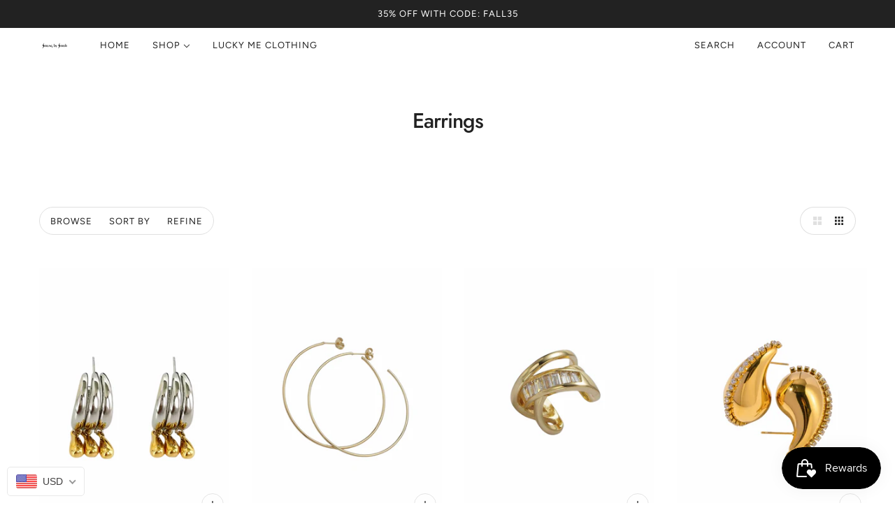

--- FILE ---
content_type: text/html; charset=utf-8
request_url: https://www.strungbystroh.net/collections/earrings
body_size: 58411
content:
<!doctype html>
<html class="no-js flexbox-gap" lang="en" dir="ltr">
  <head>
    <!-- Maker Theme - Version 7.6.1 by Troop Themes - https://troopthemes.com/ -->

    <meta charset="UTF-8">
    <meta http-equiv="X-UA-Compatible" content="IE=edge">
    <meta name="viewport" content="width=device-width, initial-scale=1.0, maximum-scale=5.0"><link rel="preconnect" href="https://cdn.shopify.com">
    <link rel="preconnect" href="https://fonts.shopifycdn.com">
    <link rel="preconnect" href="https://monorail-edge.shopifysvc.com">

    <link rel="preload" href="//www.strungbystroh.net/cdn/shop/t/18/assets/theme--critical.css?v=116813863105441003041669145705" as="style">
    <link rel="preload" href="//www.strungbystroh.net/cdn/shop/t/18/assets/theme--async.css?v=139338998304779801611669145705" as="style">
    <link rel="preload" href="//www.strungbystroh.net/cdn/shop/t/18/assets/lazysizes.min.js?v=153084990365669432281669145684" as="script"><link rel="canonical" href="https://www.strungbystroh.net/collections/earrings"><title>Earrings | Strung By Stroh</title><meta property="og:type" content="website" />
  <meta property="og:title" content="Earrings" /><meta property="og:url" content="https://www.strungbystroh.net/collections/earrings" />
<meta property="og:site_name" content="Strung By Stroh" />
<meta property="og:description" content="Strung By Stroh is a unique and trendy 18K gold jewelry brand ranging from staple pieces to fun statement pieces!" /><meta name="twitter:card" content="summary" />
<meta name="twitter:description" content="Strung By Stroh is a unique and trendy 18K gold jewelry brand ranging from staple pieces to fun statement pieces!" /><meta name="twitter:title" content="Earrings" /><meta
      property="twitter:image"
      content="https://www.strungbystroh.net/cdn/shop/collections/FullSizeRender.jpg?v=1497487190&width=480"
    /><style>@font-face {
  font-family: Jost;
  font-weight: 500;
  font-style: normal;
  font-display: swap;
  src: url("//www.strungbystroh.net/cdn/fonts/jost/jost_n5.7c8497861ffd15f4e1284cd221f14658b0e95d61.woff2?h1=c3RydW5nYnlzdHJvaC5vcmc&h2=c3RydW5nYnlzdHJvaC5uZXQ&h3=c3RydW5nLWJ5LXN0cm9oLmFjY291bnQubXlzaG9waWZ5LmNvbQ&hmac=e5df0a168afdbcb825a6acf504fbfae90c0b2d9ca3df8b27246cf54ad50a1484") format("woff2"),
       url("//www.strungbystroh.net/cdn/fonts/jost/jost_n5.fb6a06896db583cc2df5ba1b30d9c04383119dd9.woff?h1=c3RydW5nYnlzdHJvaC5vcmc&h2=c3RydW5nYnlzdHJvaC5uZXQ&h3=c3RydW5nLWJ5LXN0cm9oLmFjY291bnQubXlzaG9waWZ5LmNvbQ&hmac=077e98f75178e444145fee7b4cf974d82b1ce93eb1323ddbd235c7cc1055708e") format("woff");
}
@font-face {
  font-family: Jost;
  font-weight: 400;
  font-style: normal;
  font-display: swap;
  src: url("//www.strungbystroh.net/cdn/fonts/jost/jost_n4.d47a1b6347ce4a4c9f437608011273009d91f2b7.woff2?h1=c3RydW5nYnlzdHJvaC5vcmc&h2=c3RydW5nYnlzdHJvaC5uZXQ&h3=c3RydW5nLWJ5LXN0cm9oLmFjY291bnQubXlzaG9waWZ5LmNvbQ&hmac=196743f419dc8f477beb8d7abc8b44c716a50baa3a30b4f8edbb09b7789423e9") format("woff2"),
       url("//www.strungbystroh.net/cdn/fonts/jost/jost_n4.791c46290e672b3f85c3d1c651ef2efa3819eadd.woff?h1=c3RydW5nYnlzdHJvaC5vcmc&h2=c3RydW5nYnlzdHJvaC5uZXQ&h3=c3RydW5nLWJ5LXN0cm9oLmFjY291bnQubXlzaG9waWZ5LmNvbQ&hmac=fc490bc9f0b45fd351e1e918ebbab2682abe20b631e9f45aeb2b26ef186a5ebf") format("woff");
}
@font-face {
  font-family: Figtree;
  font-weight: 400;
  font-style: normal;
  font-display: swap;
  src: url("//www.strungbystroh.net/cdn/fonts/figtree/figtree_n4.3c0838aba1701047e60be6a99a1b0a40ce9b8419.woff2?h1=c3RydW5nYnlzdHJvaC5vcmc&h2=c3RydW5nYnlzdHJvaC5uZXQ&h3=c3RydW5nLWJ5LXN0cm9oLmFjY291bnQubXlzaG9waWZ5LmNvbQ&hmac=342523d613597965a034c13f746d6eb52982439349c552424b8b88051d1f2789") format("woff2"),
       url("//www.strungbystroh.net/cdn/fonts/figtree/figtree_n4.c0575d1db21fc3821f17fd6617d3dee552312137.woff?h1=c3RydW5nYnlzdHJvaC5vcmc&h2=c3RydW5nYnlzdHJvaC5uZXQ&h3=c3RydW5nLWJ5LXN0cm9oLmFjY291bnQubXlzaG9waWZ5LmNvbQ&hmac=93a88ed9f67907e58cfa3565bb18a7267fa036fa8eafe2907a1ce269f15d1eb1") format("woff");
}
@font-face {
  font-family: Figtree;
  font-weight: 700;
  font-style: normal;
  font-display: swap;
  src: url("//www.strungbystroh.net/cdn/fonts/figtree/figtree_n7.2fd9bfe01586148e644724096c9d75e8c7a90e55.woff2?h1=c3RydW5nYnlzdHJvaC5vcmc&h2=c3RydW5nYnlzdHJvaC5uZXQ&h3=c3RydW5nLWJ5LXN0cm9oLmFjY291bnQubXlzaG9waWZ5LmNvbQ&hmac=5b7b1fc3bf33a32c0600765849963a9cb04db8c86fcde914b2b429dca4b15a7d") format("woff2"),
       url("//www.strungbystroh.net/cdn/fonts/figtree/figtree_n7.ea05de92d862f9594794ab281c4c3a67501ef5fc.woff?h1=c3RydW5nYnlzdHJvaC5vcmc&h2=c3RydW5nYnlzdHJvaC5uZXQ&h3=c3RydW5nLWJ5LXN0cm9oLmFjY291bnQubXlzaG9waWZ5LmNvbQ&hmac=4bc8c18df5e82b7698354baf40b1008b7d211f73d8b44cb2ed70dbf9e33bbf80") format("woff");
}
@font-face {
  font-family: Figtree;
  font-weight: 400;
  font-style: normal;
  font-display: swap;
  src: url("//www.strungbystroh.net/cdn/fonts/figtree/figtree_n4.3c0838aba1701047e60be6a99a1b0a40ce9b8419.woff2?h1=c3RydW5nYnlzdHJvaC5vcmc&h2=c3RydW5nYnlzdHJvaC5uZXQ&h3=c3RydW5nLWJ5LXN0cm9oLmFjY291bnQubXlzaG9waWZ5LmNvbQ&hmac=342523d613597965a034c13f746d6eb52982439349c552424b8b88051d1f2789") format("woff2"),
       url("//www.strungbystroh.net/cdn/fonts/figtree/figtree_n4.c0575d1db21fc3821f17fd6617d3dee552312137.woff?h1=c3RydW5nYnlzdHJvaC5vcmc&h2=c3RydW5nYnlzdHJvaC5uZXQ&h3=c3RydW5nLWJ5LXN0cm9oLmFjY291bnQubXlzaG9waWZ5LmNvbQ&hmac=93a88ed9f67907e58cfa3565bb18a7267fa036fa8eafe2907a1ce269f15d1eb1") format("woff");
}
@font-face {
  font-family: Figtree;
  font-weight: 700;
  font-style: normal;
  font-display: swap;
  src: url("//www.strungbystroh.net/cdn/fonts/figtree/figtree_n7.2fd9bfe01586148e644724096c9d75e8c7a90e55.woff2?h1=c3RydW5nYnlzdHJvaC5vcmc&h2=c3RydW5nYnlzdHJvaC5uZXQ&h3=c3RydW5nLWJ5LXN0cm9oLmFjY291bnQubXlzaG9waWZ5LmNvbQ&hmac=5b7b1fc3bf33a32c0600765849963a9cb04db8c86fcde914b2b429dca4b15a7d") format("woff2"),
       url("//www.strungbystroh.net/cdn/fonts/figtree/figtree_n7.ea05de92d862f9594794ab281c4c3a67501ef5fc.woff?h1=c3RydW5nYnlzdHJvaC5vcmc&h2=c3RydW5nYnlzdHJvaC5uZXQ&h3=c3RydW5nLWJ5LXN0cm9oLmFjY291bnQubXlzaG9waWZ5LmNvbQ&hmac=4bc8c18df5e82b7698354baf40b1008b7d211f73d8b44cb2ed70dbf9e33bbf80") format("woff");
}
@font-face {
  font-family: Figtree;
  font-weight: 400;
  font-style: italic;
  font-display: swap;
  src: url("//www.strungbystroh.net/cdn/fonts/figtree/figtree_i4.89f7a4275c064845c304a4cf8a4a586060656db2.woff2?h1=c3RydW5nYnlzdHJvaC5vcmc&h2=c3RydW5nYnlzdHJvaC5uZXQ&h3=c3RydW5nLWJ5LXN0cm9oLmFjY291bnQubXlzaG9waWZ5LmNvbQ&hmac=7c82fef5d837bfe50890eb1113993e82b68949a80974eca09432f91e56b8d392") format("woff2"),
       url("//www.strungbystroh.net/cdn/fonts/figtree/figtree_i4.6f955aaaafc55a22ffc1f32ecf3756859a5ad3e2.woff?h1=c3RydW5nYnlzdHJvaC5vcmc&h2=c3RydW5nYnlzdHJvaC5uZXQ&h3=c3RydW5nLWJ5LXN0cm9oLmFjY291bnQubXlzaG9waWZ5LmNvbQ&hmac=e9309323585d874d70f0a7f170a70ccd2bb88d0f9807e9dba5d40bf320c0060d") format("woff");
}
@font-face {
  font-family: Figtree;
  font-weight: 700;
  font-style: italic;
  font-display: swap;
  src: url("//www.strungbystroh.net/cdn/fonts/figtree/figtree_i7.06add7096a6f2ab742e09ec7e498115904eda1fe.woff2?h1=c3RydW5nYnlzdHJvaC5vcmc&h2=c3RydW5nYnlzdHJvaC5uZXQ&h3=c3RydW5nLWJ5LXN0cm9oLmFjY291bnQubXlzaG9waWZ5LmNvbQ&hmac=baebec42263041b15dd1d50063f00b34e74e1718aa53fd4953cd7dc1cb12e466") format("woff2"),
       url("//www.strungbystroh.net/cdn/fonts/figtree/figtree_i7.ee584b5fcaccdbb5518c0228158941f8df81b101.woff?h1=c3RydW5nYnlzdHJvaC5vcmc&h2=c3RydW5nYnlzdHJvaC5uZXQ&h3=c3RydW5nLWJ5LXN0cm9oLmFjY291bnQubXlzaG9waWZ5LmNvbQ&hmac=dd2245babe8fbd144e3f8fae89dd4baf39d475e3976a3236573d8035c52b6f96") format("woff");
}
</style><style>
  :root {
    --font--featured-heading--size: 30px;
    --font--section-heading--size: 24px;
    --font--block-heading--size: 18px;
    --font--heading--uppercase: normal;
    --font--paragraph--size: 16px;

    --font--heading--family: Jost, sans-serif;
    --font--heading--weight: 500;
    --font--heading--normal-weight: 400;
    --font--heading--style: normal;

    --font--accent--family: Figtree, sans-serif;
    --font--accent--weight: 400;
    --font--accent--style: normal;
    --font--accent--size: 13px;

    --font--paragraph--family: Figtree, sans-serif;
    --font--paragraph--weight: 400;
    --font--paragraph--style: normal;
    --font--bolder-paragraph--weight: 700;
  }
</style><style>
  :root {
    --color--accent-1: #fff4cc;
    --color--accent-2: #fff4cc;
    --bg-color--light: #f7f7f7;
    --bg-color--dark: #222222;
    --bg-color--body: #ffffff;
    --color--body: #212121;
    --color--body--light: #515151;
    --color--alternative: #ffffff;
    --color--button: #ffffff;
    --bdr-color--button: #ffffff;
    --bg-color--button: #000000;

    /* shop pay */
    --payment-terms-background-color: #ffffff;

    --bdr-color--general: #e0e0e0;
    --bdr-color--badge: rgba(0, 0, 0, 0.05);
    --bg-color--textbox: #fff;

    --color--border-disabled: #d2d2d2;
    --color--button-disabled: #b9b9b9;
    --color--links--hover: var(--color--body--light);
    --color--success: #4caf50;
    --color--fail: #d32f2f;
    --color--stars: black;
    --bg-color--panel: #f7f7f7;

    /* product */
    --bg-color--product--featured-panel: #f7f7f7;
  }
</style><script>
  var theme = theme || {};
  theme.assets = theme.assets || {};
  theme.local_storage = theme.local_storage || {};
  theme.settings = theme.settings || {};
  theme.scripts = theme.scripts || {};
  theme.styles = theme.styles || {};
  theme.translations = theme.translations || {};
  theme.urls = theme.urls || {};

  theme.assets.masonry = '//www.strungbystroh.net/cdn/shop/t/18/assets/masonry.min.js?v=153413113355937702121669145684';
  theme.assets.swipe = '//www.strungbystroh.net/cdn/shop/t/18/assets/swipe-listener.min.js?v=123039615894270182531669145685';

  theme.local_storage.cart_items = 'maker_cart_items';
  theme.local_storage.collection_layout = 'maker_collection_layout';
  theme.local_storage.popup = 'maker_popup'
  theme.local_storage.recent_products = 'maker_recently_viewed';
  theme.local_storage.search_layout = 'maker_search_layout';

  theme.settings.cart_type = 'drawer';
  theme.settings.hover_image_enabled = 'true' === 'true';
  theme.settings.quick_add = 'true' === 'true';
  theme.settings.money_format = "\u003cspan class=money\u003e${{amount}}\u003c\/span\u003e";

  theme.translations.add_to_cart = 'Add to Cart';
  theme.translations.cart_subtotal = 'Subtotal';
  theme.translations.mailing_list_email_blank = 'Email field is blank';
  theme.translations.mailing_list_success_message = 'Thanks for signing up!';
  theme.translations.out_of_stock = 'Out of stock';
  theme.translations.sale = 'Sale';
  theme.translations.size_chart_label = 'Size chart';
  theme.translations.unavailable = 'Unavailable';
  theme.translations.url_copied = 'Copied to clipboard';
  theme.translations.low_in_stock = {
    one: 'Only 1 item left',
    other: 'Only 2 items left'
  };

  theme.urls.all_products_collection = '/collections/all';
  theme.urls.cart = '/cart';
  theme.urls.cart_add = '/cart/add';
  theme.urls.cart_change = '/cart/change';
  theme.urls.product_recommendations = '/recommendations/products';
  theme.urls.search = '/search';

  
    theme.urls.root = '';
  

  // LazySizes
  window.lazySizesConfig = window.lazySizesConfig || {};
  window.lazySizesConfig.expand = 1200;
  window.lazySizesConfig.loadMode = 3;
  window.lazySizesConfig.ricTimeout = 50;
</script>

<script>
  // Element extended methods
  Element.prototype.trigger = window.trigger = function(event, data = false) {
    const event_obj = data ? new CustomEvent(event, { detail: data }) : new Event(event);
    this.dispatchEvent(event_obj);
  };

  Element.prototype.on = window.on = function(events, callback, options) {
    // save the namespaces on the element itself
    if (!this.namespaces) this.namespaces = {};

    events.split(' ').forEach(event => {
      this.namespaces[event] = callback;
      this.addEventListener(event.split('.')[0], callback, options);
    });
    return this;
  };

  Element.prototype.off = window.off = function(events) {
    if (!this.namespaces) return;

    events.split(' ').forEach(event => {
      this.removeEventListener(event.split('.')[0], this.namespaces[event]);
      delete this.namespaces[event];
    });
    return this;
  };

  Element.prototype.index = function() {
    return [...this.parentNode.children].indexOf(this);
  };

  Element.prototype.offset = function() {
    const rect = this.getBoundingClientRect();

    return {
      top: rect.top + window.pageYOffset,
      left: rect.left + window.pageXOffset
    };
  };

  Element.prototype.setStyles = function(styles = {}) {
    for (const property in styles) this.style[property] = styles[property];
    return this;
  }

  Element.prototype.remove = function() {
    return this.parentNode.removeChild(this);
  };

  // NodeList & Array extended methods
  NodeList.prototype.on = Array.prototype.on = function(events, callback, options) {
    this.forEach(element => {
      // save the namespaces on the element itself
      if (!element.namespaces) element.namespaces = {};

      events.split(' ').forEach(event => {
        element.namespaces[event] = callback;
        element.addEventListener(event.split('.')[0], callback, options);
      });
    });
  };

  NodeList.prototype.off = Array.prototype.off = function(events) {
    this.forEach(element => {
      if (!element.namespaces) return;

      events.split(' ').forEach(event => {
        element.removeEventListener(event.split('.')[0], element.namespaces[event]);
        delete element.namespaces[event];
      });
    });
  };

  NodeList.prototype.not = Array.prototype.not = function(arr_like_obj) {
    // this always returns an Array
    const new_array_of_elements = [];
    if (arr_like_obj instanceof HTMLElement) arr_like_obj = [arr_like_obj];

    this.forEach(element => {
      if (![...arr_like_obj].includes(element)) new_array_of_elements.push(element);
    });

    return new_array_of_elements;
  };

  class Utilities {
    constructor() {
      this.isTouchDevice = window.matchMedia('(pointer: coarse)').matches;
    }

    debounce(delay, fn) {
      let timeout;

      return function(...args) {
        const context = this;
        clearTimeout(timeout);
        timeout = setTimeout(() => fn.apply(context, args), delay);
      };
    }

    formatMoney(raw_amount) {
      const num_decimals = theme.settings.money_format.includes('no_decimals') ? 0 : 2;
      const locale = theme.settings.money_format.includes('comma') ? 'de-DE' : 'en-US';

      const formatter = Intl.NumberFormat(locale, {
        minimumFractionDigits: num_decimals,
        maximumFractionDigits: num_decimals
      });

      const formatted_amount = formatter.format(raw_amount / 100);
      
      return theme.settings.money_format.replace(/\{\{\s*(\w+)\s*\}\}/, formatted_amount);
    }

    getHiddenDimensions(element, strip_components = []) {
      const cloned_el = this.parseHtml(element.outerHTML, null, strip_components);
      cloned_el.setStyles({
        display: 'block',
        position: 'absolute',
        padding: element.style.padding,
        visibility: 'hidden',
      })

      element.parentNode ? element.parentNode.appendChild(cloned_el) : document.body.appendChild(cloned_el);
      const { offsetHeight: height, offsetWidth: width } = cloned_el;
      cloned_el.remove();
      return { height, width };
    }

    getAvailableQuantity(form) {
      const { dataset: variant_data, value: variant_id } = form.querySelector('option[selected]');
      const { inventoryManagement, inventoryPolicy, inventoryQuantity } = variant_data;

      // if inventory isn't tracked we can add items indefinitely
      if (inventoryManagement !== 'shopify' || inventoryPolicy === 'continue') return true;

      // we use local storage because you can have multiple tabs open
      const cart_items = JSON.parse(localStorage.getItem(theme.local_storage.cart_items));
      let cart_quantity = 0;
      if (cart_items[variant_id]) cart_quantity = cart_items[variant_id];

      const form_id = form.getAttribute('id');
      let quantity_remaining = parseInt(inventoryQuantity) - cart_quantity;

      let requested_quantity = 1;
      const quantity_input = document.querySelector(`.product-quantity--input[form='${form_id}']`);
      if (quantity_input) requested_quantity = parseInt(quantity_input.value);

      if (quantity_remaining <= 0) {
        quantity_remaining = 0;
        // if quantity block isn't added, quantity_input.value will be undefined
        if (quantity_input) quantity_input.value = 1;
      } else if (requested_quantity > quantity_remaining && quantity_input) {
        quantity_input.value = quantity_remaining;
      } else return true;

      if (quantity_remaining === 0)
        window.location.hash = '#feedback-bar--product--no-items';
      else if (quantity_remaining === 1)
        window.location.hash = '#feedback-bar--product--one-item';
      else if (quantity_remaining > 1)
        window.location.hash = `#feedback-bar--product--${quantity_remaining}-items`;

      window.trigger('theme:feedbackBar:quantity', quantity_remaining);
      return false;
    }

    imagesLoaded(containers, callback, force_load) { // containers can be an element or array of elements
      if (containers instanceof HTMLElement) containers = [containers];

      let images = [], loaded_images = [];
      containers.forEach(container => {
        images = [...images, ...container.querySelectorAll('img, .placeholder--root svg')]
      });

      if (!images.length) {
        callback();
        return;
      }

      const loadImage = image => {
        loaded_images.push(image);
        loaded_images.length === images.length && callback();
      };

      images.forEach(image =>
        image.classList.contains('lazyloaded')
          ? loadImage(image) : image.on('lazyloaded', () => loadImage(image))
      );

      if (force_load) {
        const forceLoad = () => images.forEach(image => window.lazySizes.loader.unveil(image));
        const lazysizes = document.head.querySelector('script[src*="/assets/lazysizes.min.js"]');
        lazysizes.loaded
          ? forceLoad() : window.on('theme:lazySizes:loaded', () => forceLoad());
      }
    }

    libraryLoader(name, url, callback) {
      if (theme.scripts[name] === undefined) {
        theme.scripts[name] = 'requested';
        const script = document.createElement('script');
        script.src = url;
        script.onload = () => {
          theme.scripts[name] = 'loaded';
          callback && callback();
          window.trigger(`theme:${name}:loaded`);
        };
        document.body ? document.body.appendChild(script) : document.head.appendChild(script);
      } else if (callback && theme.scripts[name] === 'requested') {
        window.on(`theme:${name}:loaded`, callback);
      } else if (callback && theme.scripts[name] === 'loaded') callback();
    }

    parseHtml(html_string, selector, strip_components = []) {
      strip_components.forEach(component => { // remove web components so they don't init
        const regex = new RegExp(component, 'g');
        html_string = html_string.replace(regex, 'div')
      });

      const container = document.createElement('div');
      container.innerHTML = html_string;
      return selector ? container.querySelector(selector) : container.querySelector(':scope > *');
    }

    stylesheetLoader(name, url, callback) {
      if (theme.styles[name] === undefined) {
        theme.styles[name] = 'requested';
        const stylesheet = document.createElement('link');
        stylesheet.rel = 'stylesheet';
        stylesheet.href = url;
        stylesheet.onload = () => {
          theme.styles[name] = 'loaded';
          callback && callback();
          window.trigger(`theme:${name}Styles:loaded`);
        }
        document.body ? document.body.appendChild(stylesheet) : document.head.appendChild(stylesheet);
      } else if (callback && theme.styles[name] === 'requested') {
        window.on(`theme:${name}Styles:loaded`, callback);
      } else if (callback && theme.styles[name] === 'loaded') callback();
    }

    updateRecentProducts(handle) {
      const current_product_arr = [handle];
      const previous_product_str = localStorage.getItem(theme.local_storage.recent_products);
      const max_num_recents_stored = 4;
      let previous_product_arr, current_product_str, newly_visited_product = false;

      // first check if we have existing data or not
      if (previous_product_str) {
        previous_product_arr = JSON.parse(previous_product_str);

        if (previous_product_arr.indexOf(handle) === -1) newly_visited_product = true;
      } else {
        // localStorage accepts strings only, so we'll convert to string and set
        current_product_str = JSON.stringify(current_product_arr);
        localStorage.setItem(theme.local_storage.recent_products, current_product_str);
      }
      if (newly_visited_product) {
        if (previous_product_arr.length === max_num_recents_stored)
          previous_product_arr = previous_product_arr.slice(1);

        current_product_str = JSON.stringify(previous_product_arr.concat(current_product_arr));
        localStorage.setItem(theme.local_storage.recent_products, current_product_str);
      }
    }
  }

  theme.utils = new Utilities();
</script>






<script>
  theme.swatches = new class Swatches {
    constructor() {
      this.getColors();
    }

    getColors() {}

    setColors(inputs = false) {
      if (!inputs) return

      inputs.forEach(input => {
        const swatch = input.nextElementSibling;
        const swatch_color = input.value.toLowerCase().replace(/\s+/g, '');

        if (this[swatch_color] === undefined) {
          swatch.style['background-color'] = swatch_color;
        } else if (this[swatch_color].indexOf('cdn.shopify.com') > -1) {
          swatch.style['background-image'] = `url(${this[swatch_color]})`;
        } else {
          swatch.style['background-color'] = this[swatch_color];
        }
      });
    }
  };
</script><script type="module">
  import "//www.strungbystroh.net/cdn/shop/t/18/assets/a11y.js?v=153538712262687671481669145681";
  import "//www.strungbystroh.net/cdn/shop/t/18/assets/media-queries.js?v=167717205724085174091669145683";
  import "//www.strungbystroh.net/cdn/shop/t/18/assets/radios.js?v=136212122043670052581669145684";
  import "//www.strungbystroh.net/cdn/shop/t/18/assets/transition.js?v=37854290330505103871669145684";
  import "//www.strungbystroh.net/cdn/shop/t/18/assets/general.js?v=48237027055598303641669145683";
  import "//www.strungbystroh.net/cdn/shop/t/18/assets/product-grid.js?v=106181074541545789951669145683";import "//www.strungbystroh.net/cdn/shop/t/18/assets/off-canvas.js?v=90462020482308708121669145683";
    import "//www.strungbystroh.net/cdn/shop/t/18/assets/cart.js?v=140555418851124571651669145682";import "//www.strungbystroh.net/cdn/shop/t/18/assets/quick-add.js?v=64119639096265193041669145684";import XMenu from "//www.strungbystroh.net/cdn/shop/t/18/assets/x-menu.js?v=8158129449600717131669145684";
    customElements.define('x-menu-root', class XMenuMaker extends XMenu {
      connectedCallback() {
        this.cart_count = document.querySelector('.header--cart-count');
        this.hide_when_overlapping = document.querySelectorAll(
          '.header--root .layout--login, .header--root .popup--open, .header--root .cart-link, .header--root .header--search'
        );

        super.connectedCallback();
      }

      load() {
        super.load();
        this.alignSubmenus();
      }

      alignSubmenus() {
        const logo_offset = document.querySelector('.header--root .logo--root').offsetWidth;
        const sub_menus = this.querySelectorAll('[data-x-menu--depth="3"] .x-menu--level-2--container');
        if (sub_menus.length) {
          sub_menus.forEach(sub_menu => {
            sub_menu.style.left = `${logo_offset}px`;
            sub_menu.style.width = `calc(100% - ${logo_offset}px)`;
          });
        }
      }

      checkOverlap() {
        const header = document.querySelector('.header--root');

        // reset to overlap false states
        this.cart_count.setAttribute('data-menu-overlap', false);
        header.setAttribute('data-menu-overlap', false);

        this.hide_when_overlapping.forEach(el => el.removeAttribute('style'));

        super.checkOverlap();

        if (this.getAttribute('data-x-menu--overlap') === 'true') {
          header.setAttribute('data-menu-overlap', true);

          this.hide_when_overlapping.forEach(el => (el.style.display = 'none'));

          if (parseInt(this.cart_count.querySelector('.cart--external--total-items').textContent) > 0)
            this.cart_count.setAttribute('data-menu-overlap', true);
        }
      }
    });import FeaturedProduct from "//www.strungbystroh.net/cdn/shop/t/18/assets/featured-product.js?v=129897060638912878391669145682";</script><script
      src="//www.strungbystroh.net/cdn/shop/t/18/assets/lazysizes.min.js?v=153084990365669432281669145684"
      async="async"
      onload="this.loaded=true;window.trigger('theme:lazySizes:loaded');"
    ></script><link href="//www.strungbystroh.net/cdn/shop/t/18/assets/theme--critical.css?v=116813863105441003041669145705" rel="stylesheet" media="all">
    <link
      href="//www.strungbystroh.net/cdn/shop/t/18/assets/theme--async.css?v=139338998304779801611669145705"
      rel="stylesheet"
      media="print"
      onload="this.media='all'"
    >

    <style>
</style>

    <noscript>
      <style>
        .layout--main-content > *,
        .footer--root,
        .popup-modal-close,
        .modal--root,
        .modal--window {
          opacity: 1;
        }
      </style>
      <link href="//www.strungbystroh.net/cdn/shop/t/18/assets/theme--async.css?v=139338998304779801611669145705" rel="stylesheet">
    </noscript>

    <script>window.performance && window.performance.mark && window.performance.mark('shopify.content_for_header.start');</script><meta name="google-site-verification" content="2t-9oBrfJyLM3fxqVoPs_yoMFOFYQ7CVp6t_tNh9BJs">
<meta id="shopify-digital-wallet" name="shopify-digital-wallet" content="/13059087/digital_wallets/dialog">
<meta name="shopify-checkout-api-token" content="8e4b030e032c0c45b43a71d38abb6105">
<meta id="in-context-paypal-metadata" data-shop-id="13059087" data-venmo-supported="false" data-environment="production" data-locale="en_US" data-paypal-v4="true" data-currency="USD">
<link rel="alternate" type="application/atom+xml" title="Feed" href="/collections/earrings.atom" />
<link rel="next" href="/collections/earrings?page=2">
<link rel="alternate" hreflang="x-default" href="https://www.strungbystroh.net/collections/earrings">
<link rel="alternate" hreflang="en-DE" href="https://www.strungbystroh.net/en-de/collections/earrings">
<link rel="alternate" type="application/json+oembed" href="https://www.strungbystroh.net/collections/earrings.oembed">
<script async="async" src="/checkouts/internal/preloads.js?locale=en-US"></script>
<link rel="preconnect" href="https://shop.app" crossorigin="anonymous">
<script async="async" src="https://shop.app/checkouts/internal/preloads.js?locale=en-US&shop_id=13059087" crossorigin="anonymous"></script>
<script id="apple-pay-shop-capabilities" type="application/json">{"shopId":13059087,"countryCode":"US","currencyCode":"USD","merchantCapabilities":["supports3DS"],"merchantId":"gid:\/\/shopify\/Shop\/13059087","merchantName":"Strung By Stroh","requiredBillingContactFields":["postalAddress","email","phone"],"requiredShippingContactFields":["postalAddress","email","phone"],"shippingType":"shipping","supportedNetworks":["visa","masterCard","amex","discover","elo","jcb"],"total":{"type":"pending","label":"Strung By Stroh","amount":"1.00"},"shopifyPaymentsEnabled":true,"supportsSubscriptions":true}</script>
<script id="shopify-features" type="application/json">{"accessToken":"8e4b030e032c0c45b43a71d38abb6105","betas":["rich-media-storefront-analytics"],"domain":"www.strungbystroh.net","predictiveSearch":true,"shopId":13059087,"locale":"en"}</script>
<script>var Shopify = Shopify || {};
Shopify.shop = "strung-by-stroh.myshopify.com";
Shopify.locale = "en";
Shopify.currency = {"active":"USD","rate":"1.0"};
Shopify.country = "US";
Shopify.theme = {"name":"Updated copy of Maker","id":138742595872,"schema_name":"Maker","schema_version":"7.6.1","theme_store_id":765,"role":"main"};
Shopify.theme.handle = "null";
Shopify.theme.style = {"id":null,"handle":null};
Shopify.cdnHost = "www.strungbystroh.net/cdn";
Shopify.routes = Shopify.routes || {};
Shopify.routes.root = "/";</script>
<script type="module">!function(o){(o.Shopify=o.Shopify||{}).modules=!0}(window);</script>
<script>!function(o){function n(){var o=[];function n(){o.push(Array.prototype.slice.apply(arguments))}return n.q=o,n}var t=o.Shopify=o.Shopify||{};t.loadFeatures=n(),t.autoloadFeatures=n()}(window);</script>
<script>
  window.ShopifyPay = window.ShopifyPay || {};
  window.ShopifyPay.apiHost = "shop.app\/pay";
  window.ShopifyPay.redirectState = null;
</script>
<script id="shop-js-analytics" type="application/json">{"pageType":"collection"}</script>
<script defer="defer" async type="module" src="//www.strungbystroh.net/cdn/shopifycloud/shop-js/modules/v2/client.init-shop-cart-sync_Bc8-qrdt.en.esm.js"></script>
<script defer="defer" async type="module" src="//www.strungbystroh.net/cdn/shopifycloud/shop-js/modules/v2/chunk.common_CmNk3qlo.esm.js"></script>
<script type="module">
  await import("//www.strungbystroh.net/cdn/shopifycloud/shop-js/modules/v2/client.init-shop-cart-sync_Bc8-qrdt.en.esm.js");
await import("//www.strungbystroh.net/cdn/shopifycloud/shop-js/modules/v2/chunk.common_CmNk3qlo.esm.js");

  window.Shopify.SignInWithShop?.initShopCartSync?.({"fedCMEnabled":true,"windoidEnabled":true});

</script>
<script defer="defer" async type="module" src="//www.strungbystroh.net/cdn/shopifycloud/shop-js/modules/v2/client.payment-terms_Bl_bs7GP.en.esm.js"></script>
<script defer="defer" async type="module" src="//www.strungbystroh.net/cdn/shopifycloud/shop-js/modules/v2/chunk.common_CmNk3qlo.esm.js"></script>
<script defer="defer" async type="module" src="//www.strungbystroh.net/cdn/shopifycloud/shop-js/modules/v2/chunk.modal_CvhjeixQ.esm.js"></script>
<script type="module">
  await import("//www.strungbystroh.net/cdn/shopifycloud/shop-js/modules/v2/client.payment-terms_Bl_bs7GP.en.esm.js");
await import("//www.strungbystroh.net/cdn/shopifycloud/shop-js/modules/v2/chunk.common_CmNk3qlo.esm.js");
await import("//www.strungbystroh.net/cdn/shopifycloud/shop-js/modules/v2/chunk.modal_CvhjeixQ.esm.js");

  
</script>
<script>
  window.Shopify = window.Shopify || {};
  if (!window.Shopify.featureAssets) window.Shopify.featureAssets = {};
  window.Shopify.featureAssets['shop-js'] = {"shop-cart-sync":["modules/v2/client.shop-cart-sync_DOpY4EW0.en.esm.js","modules/v2/chunk.common_CmNk3qlo.esm.js"],"shop-button":["modules/v2/client.shop-button_CI-s0xGZ.en.esm.js","modules/v2/chunk.common_CmNk3qlo.esm.js"],"init-fed-cm":["modules/v2/client.init-fed-cm_D2vsy40D.en.esm.js","modules/v2/chunk.common_CmNk3qlo.esm.js"],"init-windoid":["modules/v2/client.init-windoid_CXNAd0Cm.en.esm.js","modules/v2/chunk.common_CmNk3qlo.esm.js"],"shop-toast-manager":["modules/v2/client.shop-toast-manager_Cx0C6may.en.esm.js","modules/v2/chunk.common_CmNk3qlo.esm.js"],"shop-cash-offers":["modules/v2/client.shop-cash-offers_CL9Nay2h.en.esm.js","modules/v2/chunk.common_CmNk3qlo.esm.js","modules/v2/chunk.modal_CvhjeixQ.esm.js"],"avatar":["modules/v2/client.avatar_BTnouDA3.en.esm.js"],"init-shop-email-lookup-coordinator":["modules/v2/client.init-shop-email-lookup-coordinator_B9mmbKi4.en.esm.js","modules/v2/chunk.common_CmNk3qlo.esm.js"],"init-shop-cart-sync":["modules/v2/client.init-shop-cart-sync_Bc8-qrdt.en.esm.js","modules/v2/chunk.common_CmNk3qlo.esm.js"],"pay-button":["modules/v2/client.pay-button_Bhm3077V.en.esm.js","modules/v2/chunk.common_CmNk3qlo.esm.js"],"init-customer-accounts-sign-up":["modules/v2/client.init-customer-accounts-sign-up_C7zhr03q.en.esm.js","modules/v2/client.shop-login-button_BbMx65lK.en.esm.js","modules/v2/chunk.common_CmNk3qlo.esm.js","modules/v2/chunk.modal_CvhjeixQ.esm.js"],"init-shop-for-new-customer-accounts":["modules/v2/client.init-shop-for-new-customer-accounts_rLbLSDTe.en.esm.js","modules/v2/client.shop-login-button_BbMx65lK.en.esm.js","modules/v2/chunk.common_CmNk3qlo.esm.js","modules/v2/chunk.modal_CvhjeixQ.esm.js"],"checkout-modal":["modules/v2/client.checkout-modal_Fp9GouFF.en.esm.js","modules/v2/chunk.common_CmNk3qlo.esm.js","modules/v2/chunk.modal_CvhjeixQ.esm.js"],"init-customer-accounts":["modules/v2/client.init-customer-accounts_DkVf8Jdu.en.esm.js","modules/v2/client.shop-login-button_BbMx65lK.en.esm.js","modules/v2/chunk.common_CmNk3qlo.esm.js","modules/v2/chunk.modal_CvhjeixQ.esm.js"],"shop-login-button":["modules/v2/client.shop-login-button_BbMx65lK.en.esm.js","modules/v2/chunk.common_CmNk3qlo.esm.js","modules/v2/chunk.modal_CvhjeixQ.esm.js"],"shop-login":["modules/v2/client.shop-login_B9KWmZaW.en.esm.js","modules/v2/chunk.common_CmNk3qlo.esm.js","modules/v2/chunk.modal_CvhjeixQ.esm.js"],"shop-follow-button":["modules/v2/client.shop-follow-button_B-omSWeu.en.esm.js","modules/v2/chunk.common_CmNk3qlo.esm.js","modules/v2/chunk.modal_CvhjeixQ.esm.js"],"lead-capture":["modules/v2/client.lead-capture_DZQFWrYz.en.esm.js","modules/v2/chunk.common_CmNk3qlo.esm.js","modules/v2/chunk.modal_CvhjeixQ.esm.js"],"payment-terms":["modules/v2/client.payment-terms_Bl_bs7GP.en.esm.js","modules/v2/chunk.common_CmNk3qlo.esm.js","modules/v2/chunk.modal_CvhjeixQ.esm.js"]};
</script>
<script>(function() {
  var isLoaded = false;
  function asyncLoad() {
    if (isLoaded) return;
    isLoaded = true;
    var urls = ["https:\/\/bingshoppingtool-t2app-prod.trafficmanager.net\/uet\/tracking_script?shop=strung-by-stroh.myshopify.com","https:\/\/sdks.automizely.com\/conversions\/v1\/conversions.js?app_connection_id=2d9e0cbc23a74346a5af1650f2509209\u0026mapped_org_id=e3510e691a761bb0d15196bb89f57574_v1\u0026shop=strung-by-stroh.myshopify.com","https:\/\/cdn.shopify.com\/s\/files\/1\/1305\/9087\/t\/11\/assets\/globo.swatch.init.js?shop=strung-by-stroh.myshopify.com","https:\/\/js.smile.io\/v1\/smile-shopify.js?shop=strung-by-stroh.myshopify.com","https:\/\/static.shareasale.com\/json\/shopify\/deduplication.js?shop=strung-by-stroh.myshopify.com","https:\/\/static.shareasale.com\/json\/shopify\/shareasale-tracking.js?sasmid=119061\u0026ssmtid=19038\u0026shop=strung-by-stroh.myshopify.com","https:\/\/widgets.automizely.com\/pages\/v1\/pages.js?store_connection_id=0c5025d7423f46b18c4fb1f7176cc9c5\u0026mapped_org_id=e3510e691a761bb0d15196bb89f57574_v1\u0026shop=strung-by-stroh.myshopify.com","https:\/\/sdks.automizely.com\/messages\/v1\/messages.js?app_id=164f2e15-915d-4d41-9643-7614ecb1130a\u0026mapped_org_id=e3510e691a761bb0d15196bb89f57574_v1\u0026shop=strung-by-stroh.myshopify.com","https:\/\/cdn.hextom.com\/js\/freeshippingbar.js?shop=strung-by-stroh.myshopify.com"];
    for (var i = 0; i < urls.length; i++) {
      var s = document.createElement('script');
      s.type = 'text/javascript';
      s.async = true;
      s.src = urls[i];
      var x = document.getElementsByTagName('script')[0];
      x.parentNode.insertBefore(s, x);
    }
  };
  if(window.attachEvent) {
    window.attachEvent('onload', asyncLoad);
  } else {
    window.addEventListener('load', asyncLoad, false);
  }
})();</script>
<script id="__st">var __st={"a":13059087,"offset":-18000,"reqid":"dc06a045-8da4-4c3d-969c-1ce457e0e753-1761989436","pageurl":"www.strungbystroh.net\/collections\/earrings","u":"5e3018ec07e2","p":"collection","rtyp":"collection","rid":434996620};</script>
<script>window.ShopifyPaypalV4VisibilityTracking = true;</script>
<script id="captcha-bootstrap">!function(){'use strict';const t='contact',e='account',n='new_comment',o=[[t,t],['blogs',n],['comments',n],[t,'customer']],c=[[e,'customer_login'],[e,'guest_login'],[e,'recover_customer_password'],[e,'create_customer']],r=t=>t.map((([t,e])=>`form[action*='/${t}']:not([data-nocaptcha='true']) input[name='form_type'][value='${e}']`)).join(','),a=t=>()=>t?[...document.querySelectorAll(t)].map((t=>t.form)):[];function s(){const t=[...o],e=r(t);return a(e)}const i='password',u='form_key',d=['recaptcha-v3-token','g-recaptcha-response','h-captcha-response',i],f=()=>{try{return window.sessionStorage}catch{return}},m='__shopify_v',_=t=>t.elements[u];function p(t,e,n=!1){try{const o=window.sessionStorage,c=JSON.parse(o.getItem(e)),{data:r}=function(t){const{data:e,action:n}=t;return t[m]||n?{data:e,action:n}:{data:t,action:n}}(c);for(const[e,n]of Object.entries(r))t.elements[e]&&(t.elements[e].value=n);n&&o.removeItem(e)}catch(o){console.error('form repopulation failed',{error:o})}}const l='form_type',E='cptcha';function T(t){t.dataset[E]=!0}const w=window,h=w.document,L='Shopify',v='ce_forms',y='captcha';let A=!1;((t,e)=>{const n=(g='f06e6c50-85a8-45c8-87d0-21a2b65856fe',I='https://cdn.shopify.com/shopifycloud/storefront-forms-hcaptcha/ce_storefront_forms_captcha_hcaptcha.v1.5.2.iife.js',D={infoText:'Protected by hCaptcha',privacyText:'Privacy',termsText:'Terms'},(t,e,n)=>{const o=w[L][v],c=o.bindForm;if(c)return c(t,g,e,D).then(n);var r;o.q.push([[t,g,e,D],n]),r=I,A||(h.body.append(Object.assign(h.createElement('script'),{id:'captcha-provider',async:!0,src:r})),A=!0)});var g,I,D;w[L]=w[L]||{},w[L][v]=w[L][v]||{},w[L][v].q=[],w[L][y]=w[L][y]||{},w[L][y].protect=function(t,e){n(t,void 0,e),T(t)},Object.freeze(w[L][y]),function(t,e,n,w,h,L){const[v,y,A,g]=function(t,e,n){const i=e?o:[],u=t?c:[],d=[...i,...u],f=r(d),m=r(i),_=r(d.filter((([t,e])=>n.includes(e))));return[a(f),a(m),a(_),s()]}(w,h,L),I=t=>{const e=t.target;return e instanceof HTMLFormElement?e:e&&e.form},D=t=>v().includes(t);t.addEventListener('submit',(t=>{const e=I(t);if(!e)return;const n=D(e)&&!e.dataset.hcaptchaBound&&!e.dataset.recaptchaBound,o=_(e),c=g().includes(e)&&(!o||!o.value);(n||c)&&t.preventDefault(),c&&!n&&(function(t){try{if(!f())return;!function(t){const e=f();if(!e)return;const n=_(t);if(!n)return;const o=n.value;o&&e.removeItem(o)}(t);const e=Array.from(Array(32),(()=>Math.random().toString(36)[2])).join('');!function(t,e){_(t)||t.append(Object.assign(document.createElement('input'),{type:'hidden',name:u})),t.elements[u].value=e}(t,e),function(t,e){const n=f();if(!n)return;const o=[...t.querySelectorAll(`input[type='${i}']`)].map((({name:t})=>t)),c=[...d,...o],r={};for(const[a,s]of new FormData(t).entries())c.includes(a)||(r[a]=s);n.setItem(e,JSON.stringify({[m]:1,action:t.action,data:r}))}(t,e)}catch(e){console.error('failed to persist form',e)}}(e),e.submit())}));const S=(t,e)=>{t&&!t.dataset[E]&&(n(t,e.some((e=>e===t))),T(t))};for(const o of['focusin','change'])t.addEventListener(o,(t=>{const e=I(t);D(e)&&S(e,y())}));const B=e.get('form_key'),M=e.get(l),P=B&&M;t.addEventListener('DOMContentLoaded',(()=>{const t=y();if(P)for(const e of t)e.elements[l].value===M&&p(e,B);[...new Set([...A(),...v().filter((t=>'true'===t.dataset.shopifyCaptcha))])].forEach((e=>S(e,t)))}))}(h,new URLSearchParams(w.location.search),n,t,e,['guest_login'])})(!0,!0)}();</script>
<script integrity="sha256-52AcMU7V7pcBOXWImdc/TAGTFKeNjmkeM1Pvks/DTgc=" data-source-attribution="shopify.loadfeatures" defer="defer" src="//www.strungbystroh.net/cdn/shopifycloud/storefront/assets/storefront/load_feature-81c60534.js" crossorigin="anonymous"></script>
<script crossorigin="anonymous" defer="defer" src="//www.strungbystroh.net/cdn/shopifycloud/storefront/assets/shopify_pay/storefront-65b4c6d7.js?v=20250812"></script>
<script data-source-attribution="shopify.dynamic_checkout.dynamic.init">var Shopify=Shopify||{};Shopify.PaymentButton=Shopify.PaymentButton||{isStorefrontPortableWallets:!0,init:function(){window.Shopify.PaymentButton.init=function(){};var t=document.createElement("script");t.src="https://www.strungbystroh.net/cdn/shopifycloud/portable-wallets/latest/portable-wallets.en.js",t.type="module",document.head.appendChild(t)}};
</script>
<script data-source-attribution="shopify.dynamic_checkout.buyer_consent">
  function portableWalletsHideBuyerConsent(e){var t=document.getElementById("shopify-buyer-consent"),n=document.getElementById("shopify-subscription-policy-button");t&&n&&(t.classList.add("hidden"),t.setAttribute("aria-hidden","true"),n.removeEventListener("click",e))}function portableWalletsShowBuyerConsent(e){var t=document.getElementById("shopify-buyer-consent"),n=document.getElementById("shopify-subscription-policy-button");t&&n&&(t.classList.remove("hidden"),t.removeAttribute("aria-hidden"),n.addEventListener("click",e))}window.Shopify?.PaymentButton&&(window.Shopify.PaymentButton.hideBuyerConsent=portableWalletsHideBuyerConsent,window.Shopify.PaymentButton.showBuyerConsent=portableWalletsShowBuyerConsent);
</script>
<script data-source-attribution="shopify.dynamic_checkout.cart.bootstrap">document.addEventListener("DOMContentLoaded",(function(){function t(){return document.querySelector("shopify-accelerated-checkout-cart, shopify-accelerated-checkout")}if(t())Shopify.PaymentButton.init();else{new MutationObserver((function(e,n){t()&&(Shopify.PaymentButton.init(),n.disconnect())})).observe(document.body,{childList:!0,subtree:!0})}}));
</script>
<link id="shopify-accelerated-checkout-styles" rel="stylesheet" media="screen" href="https://www.strungbystroh.net/cdn/shopifycloud/portable-wallets/latest/accelerated-checkout-backwards-compat.css" crossorigin="anonymous">
<style id="shopify-accelerated-checkout-cart">
        #shopify-buyer-consent {
  margin-top: 1em;
  display: inline-block;
  width: 100%;
}

#shopify-buyer-consent.hidden {
  display: none;
}

#shopify-subscription-policy-button {
  background: none;
  border: none;
  padding: 0;
  text-decoration: underline;
  font-size: inherit;
  cursor: pointer;
}

#shopify-subscription-policy-button::before {
  box-shadow: none;
}

      </style>

<script>window.performance && window.performance.mark && window.performance.mark('shopify.content_for_header.end');</script>
   <link rel="stylesheet" href="//www.strungbystroh.net/cdn/shop/t/18/assets/previewer.css?v=59197874365475229151669148023" />
<script src="//www.strungbystroh.net/cdn/shop/t/18/assets/previewer.js?v=60757764793272820541675132758" type="text/javascript" defer></script>
<link rel="stylesheet" href="//www.strungbystroh.net/cdn/shop/t/18/assets/slick.css?v=98340474046176884051669148024" />

<script src="https://code.jquery.com/jquery-2.2.4.min.js" integrity="sha256-BbhdlvQf/xTY9gja0Dq3HiwQF8LaCRTXxZKRutelT44=" crossorigin="anonymous"></script>
 <!-- BEGIN app block: shopify://apps/beast-currency-converter/blocks/doubly/267afa86-a419-4d5b-a61b-556038e7294d -->


	<script>
		var DoublyGlobalCurrency, catchXHR = true, bccAppVersion = 1;
       	var DoublyGlobal = {
			theme : 'flags_theme',
			spanClass : 'money',
			cookieName : '_g1605731081',
			ratesUrl :  'https://init.grizzlyapps.com/9e32c84f0db4f7b1eb40c32bdb0bdea9',
			geoUrl : 'https://currency.grizzlyapps.com/83d400c612f9a099fab8f76dcab73a48',
			shopCurrency : 'USD',
            allowedCurrencies : '["USD","EUR","GBP","CAD","AUD"]',
			countriesJSON : '[]',
			currencyMessage : 'All orders are processed in USD. While the content of your cart is currently displayed in <span class="selected-currency"></span>, you will checkout using USD at the most current exchange rate.',
            currencyFormat : 'money_with_currency_format',
			euroFormat : 'amount',
            removeDecimals : 0,
            roundDecimals : 0,
            roundTo : '99',
            autoSwitch : 0,
			showPriceOnHover : 0,
            showCurrencyMessage : false,
			hideConverter : '',
			forceJqueryLoad : false,
			beeketing : true,
			themeScript : '',
			customerScriptBefore : '',
			customerScriptAfter : '',
			debug: false
		};

		<!-- inline script: fixes + various plugin js functions -->
		
                    DoublyGlobal.initNiceSelect = function(){
                        !function(e) {
                            e.fn.niceSelect = function() {
                                this.each(function() {
                                    var s = e(this);
                                    var t = s.next()
                                    , n = s.find('option')
                                    , a = s.find('option:selected');
                                    t.find('.current').html('<span class="flags flags-' + a.data('country') + '"></span> &nbsp;' + a.data('display') || a.text());
                                }),
                                e(document).off('.nice_select'),
                                e(document).on('click.nice_select', '.doubly-nice-select.doubly-nice-select', function(s) {
                                    var t = e(this);
                                    e('.doubly-nice-select').not(t).removeClass('open'),
                                    t.toggleClass('open'),
                                    t.hasClass('open') ? (t.find('.option'),
                                    t.find('.focus').removeClass('focus'),
                                    t.find('.selected').addClass('focus')) : t.focus()
                                }),
                                e(document).on('click.nice_select', function(s) {
                                    0 === e(s.target).closest('.doubly-nice-select').length && e('.doubly-nice-select').removeClass('open').find('.option')
                                }),
                                e(document).on('click.nice_select', '.doubly-nice-select .option', function(s) {
                                    var t = e(this);
                                    e('.doubly-nice-select').each(function() {
                                        var s = e(this).find('.option[data-value="' + t.data('value') + '"]')
                                        , n = s.closest('.doubly-nice-select');
                                        n.find('.selected').removeClass('selected'),
                                        s.addClass('selected');
                                        var a = '<span class="flags flags-' + s.data('country') + '"></span> &nbsp;' + s.data('display') || s.text();
                                        n.find('.current').html(a),
                                        n.prev('select').val(s.data('value')).trigger('change')
                                    })
                                }),
                                e(document).on('keydown.nice_select', '.doubly-nice-select', function(s) {
                                    var t = e(this)
                                    , n = e(t.find('.focus') || t.find('.list .option.selected'));
                                    if (32 == s.keyCode || 13 == s.keyCode)
                                        return t.hasClass('open') ? n.trigger('click') : t.trigger('click'),
                                        !1;
                                    if (40 == s.keyCode)
                                        return t.hasClass('open') ? n.next().length > 0 && (t.find('.focus').removeClass('focus'),
                                        n.next().addClass('focus')) : t.trigger('click'),
                                        !1;
                                    if (38 == s.keyCode)
                                        return t.hasClass('open') ? n.prev().length > 0 && (t.find('.focus').removeClass('focus'),
                                        n.prev().addClass('focus')) : t.trigger('click'),
                                        !1;
                                    if (27 == s.keyCode)
                                        t.hasClass('open') && t.trigger('click');
                                    else if (9 == s.keyCode && t.hasClass('open'))
                                        return !1
                                })
                            }
                        }(jQueryGrizzly);
                    };
                DoublyGlobal.addSelect = function(){
                    /* add select in select wrapper or body */  
                    if (jQueryGrizzly('.doubly-wrapper').length>0) { 
                        var doublyWrapper = '.doubly-wrapper';
                    } else if (jQueryGrizzly('.doubly-float').length==0) {
                        var doublyWrapper = '.doubly-float';
                        jQueryGrizzly('body').append('<div class="doubly-float"></div>');
                    }
                    document.querySelectorAll(doublyWrapper).forEach(function(el) {
                        el.insertAdjacentHTML('afterbegin', '<select class="currency-switcher right" name="doubly-currencies"><option value="USD" data-country="United-States" data-currency-symbol="&#36;" data-display="USD">US Dollar</option><option value="EUR" data-country="European-Union" data-currency-symbol="&#8364;" data-display="EUR">Euro</option><option value="GBP" data-country="United-Kingdom" data-currency-symbol="&#163;" data-display="GBP">British Pound Sterling</option><option value="CAD" data-country="Canada" data-currency-symbol="&#36;" data-display="CAD">Canadian Dollar</option><option value="AUD" data-country="Australia" data-currency-symbol="&#36;" data-display="AUD">Australian Dollar</option></select> <div class="doubly-nice-select currency-switcher right" data-nosnippet> <span class="current notranslate"></span> <ul class="list"> <li class="option notranslate" data-value="USD" data-country="United-States" data-currency-symbol="&#36;" data-display="USD"><span class="flags flags-United-States"></span> &nbsp;US Dollar</li><li class="option notranslate" data-value="EUR" data-country="European-Union" data-currency-symbol="&#8364;" data-display="EUR"><span class="flags flags-European-Union"></span> &nbsp;Euro</li><li class="option notranslate" data-value="GBP" data-country="United-Kingdom" data-currency-symbol="&#163;" data-display="GBP"><span class="flags flags-United-Kingdom"></span> &nbsp;British Pound Sterling</li><li class="option notranslate" data-value="CAD" data-country="Canada" data-currency-symbol="&#36;" data-display="CAD"><span class="flags flags-Canada"></span> &nbsp;Canadian Dollar</li><li class="option notranslate" data-value="AUD" data-country="Australia" data-currency-symbol="&#36;" data-display="AUD"><span class="flags flags-Australia"></span> &nbsp;Australian Dollar</li> </ul> </div>');
                    });
                }
		var bbb = "";
	</script>
	
	
	<!-- inline styles -->
	<style> 
		
		.flags{background-image:url("https://cdn.shopify.com/extensions/01997e3d-dbe8-7f57-a70f-4120f12c2b07/currency-54/assets/currency-flags.png")}
		.flags-small{background-image:url("https://cdn.shopify.com/extensions/01997e3d-dbe8-7f57-a70f-4120f12c2b07/currency-54/assets/currency-flags-small.png")}
		select.currency-switcher{display:none}.doubly-nice-select{-webkit-tap-highlight-color:transparent;background-color:#fff;border-radius:5px;border:1px solid #e8e8e8;box-sizing:border-box;cursor:pointer;display:block;float:left;font-family:"Helvetica Neue",Arial;font-size:14px;font-weight:400;height:42px;line-height:40px;outline:0;padding-left:12px;padding-right:30px;position:relative;text-align:left!important;transition:none;/*transition:all .2s ease-in-out;*/-webkit-user-select:none;-moz-user-select:none;-ms-user-select:none;user-select:none;white-space:nowrap;width:auto}.doubly-nice-select:hover{border-color:#dbdbdb}.doubly-nice-select.open,.doubly-nice-select:active,.doubly-nice-select:focus{border-color:#88bfff}.doubly-nice-select:after{border-bottom:2px solid #999;border-right:2px solid #999;content:"";display:block;height:5px;box-sizing:content-box;pointer-events:none;position:absolute;right:14px;top:16px;-webkit-transform-origin:66% 66%;transform-origin:66% 66%;-webkit-transform:rotate(45deg);transform:rotate(45deg);transition:transform .15s ease-in-out;width:5px}.doubly-nice-select.open:after{-webkit-transform:rotate(-135deg);transform:rotate(-135deg)}.doubly-nice-select.open .list{opacity:1;pointer-events:auto;-webkit-transform:scale(1) translateY(0);transform:scale(1) translateY(0); z-index:1000000 !important;}.doubly-nice-select.disabled{border-color:#ededed;color:#999;pointer-events:none}.doubly-nice-select.disabled:after{border-color:#ccc}.doubly-nice-select.wide{width:100%}.doubly-nice-select.wide .list{left:0!important;right:0!important}.doubly-nice-select.right{float:right}.doubly-nice-select.right .list{left:auto;right:0}.doubly-nice-select.small{font-size:12px;height:36px;line-height:34px}.doubly-nice-select.small:after{height:4px;width:4px}.flags-Afghanistan,.flags-Albania,.flags-Algeria,.flags-Andorra,.flags-Angola,.flags-Antigua-and-Barbuda,.flags-Argentina,.flags-Armenia,.flags-Aruba,.flags-Australia,.flags-Austria,.flags-Azerbaijan,.flags-Bahamas,.flags-Bahrain,.flags-Bangladesh,.flags-Barbados,.flags-Belarus,.flags-Belgium,.flags-Belize,.flags-Benin,.flags-Bermuda,.flags-Bhutan,.flags-Bitcoin,.flags-Bolivia,.flags-Bosnia-and-Herzegovina,.flags-Botswana,.flags-Brazil,.flags-Brunei,.flags-Bulgaria,.flags-Burkina-Faso,.flags-Burundi,.flags-Cambodia,.flags-Cameroon,.flags-Canada,.flags-Cape-Verde,.flags-Cayman-Islands,.flags-Central-African-Republic,.flags-Chad,.flags-Chile,.flags-China,.flags-Colombia,.flags-Comoros,.flags-Congo-Democratic,.flags-Congo-Republic,.flags-Costa-Rica,.flags-Cote-d_Ivoire,.flags-Croatia,.flags-Cuba,.flags-Curacao,.flags-Cyprus,.flags-Czech-Republic,.flags-Denmark,.flags-Djibouti,.flags-Dominica,.flags-Dominican-Republic,.flags-East-Timor,.flags-Ecuador,.flags-Egypt,.flags-El-Salvador,.flags-Equatorial-Guinea,.flags-Eritrea,.flags-Estonia,.flags-Ethiopia,.flags-European-Union,.flags-Falkland-Islands,.flags-Fiji,.flags-Finland,.flags-France,.flags-Gabon,.flags-Gambia,.flags-Georgia,.flags-Germany,.flags-Ghana,.flags-Gibraltar,.flags-Grecee,.flags-Grenada,.flags-Guatemala,.flags-Guernsey,.flags-Guinea,.flags-Guinea-Bissau,.flags-Guyana,.flags-Haiti,.flags-Honduras,.flags-Hong-Kong,.flags-Hungary,.flags-IMF,.flags-Iceland,.flags-India,.flags-Indonesia,.flags-Iran,.flags-Iraq,.flags-Ireland,.flags-Isle-of-Man,.flags-Israel,.flags-Italy,.flags-Jamaica,.flags-Japan,.flags-Jersey,.flags-Jordan,.flags-Kazakhstan,.flags-Kenya,.flags-Korea-North,.flags-Korea-South,.flags-Kosovo,.flags-Kuwait,.flags-Kyrgyzstan,.flags-Laos,.flags-Latvia,.flags-Lebanon,.flags-Lesotho,.flags-Liberia,.flags-Libya,.flags-Liechtenstein,.flags-Lithuania,.flags-Luxembourg,.flags-Macao,.flags-Macedonia,.flags-Madagascar,.flags-Malawi,.flags-Malaysia,.flags-Maldives,.flags-Mali,.flags-Malta,.flags-Marshall-Islands,.flags-Mauritania,.flags-Mauritius,.flags-Mexico,.flags-Micronesia-_Federated_,.flags-Moldova,.flags-Monaco,.flags-Mongolia,.flags-Montenegro,.flags-Morocco,.flags-Mozambique,.flags-Myanmar,.flags-Namibia,.flags-Nauru,.flags-Nepal,.flags-Netherlands,.flags-New-Zealand,.flags-Nicaragua,.flags-Niger,.flags-Nigeria,.flags-Norway,.flags-Oman,.flags-Pakistan,.flags-Palau,.flags-Panama,.flags-Papua-New-Guinea,.flags-Paraguay,.flags-Peru,.flags-Philippines,.flags-Poland,.flags-Portugal,.flags-Qatar,.flags-Romania,.flags-Russia,.flags-Rwanda,.flags-Saint-Helena,.flags-Saint-Kitts-and-Nevis,.flags-Saint-Lucia,.flags-Saint-Vincent-and-the-Grenadines,.flags-Samoa,.flags-San-Marino,.flags-Sao-Tome-and-Principe,.flags-Saudi-Arabia,.flags-Seborga,.flags-Senegal,.flags-Serbia,.flags-Seychelles,.flags-Sierra-Leone,.flags-Singapore,.flags-Slovakia,.flags-Slovenia,.flags-Solomon-Islands,.flags-Somalia,.flags-South-Africa,.flags-South-Sudan,.flags-Spain,.flags-Sri-Lanka,.flags-Sudan,.flags-Suriname,.flags-Swaziland,.flags-Sweden,.flags-Switzerland,.flags-Syria,.flags-Taiwan,.flags-Tajikistan,.flags-Tanzania,.flags-Thailand,.flags-Togo,.flags-Tonga,.flags-Trinidad-and-Tobago,.flags-Tunisia,.flags-Turkey,.flags-Turkmenistan,.flags-Tuvalu,.flags-Uganda,.flags-Ukraine,.flags-United-Arab-Emirates,.flags-United-Kingdom,.flags-United-States,.flags-Uruguay,.flags-Uzbekistan,.flags-Vanuatu,.flags-Vatican-City,.flags-Venezuela,.flags-Vietnam,.flags-Wallis-and-Futuna,.flags-XAG,.flags-XAU,.flags-XPT,.flags-Yemen,.flags-Zambia,.flags-Zimbabwe{width:30px;height:20px}.doubly-nice-select.small .option{line-height:34px;min-height:34px}.doubly-nice-select .list{background-color:#fff;border-radius:5px;box-shadow:0 0 0 1px rgba(68,68,68,.11);box-sizing:border-box;margin:4px 0 0!important;opacity:0;overflow:scroll;overflow-x:hidden;padding:0;pointer-events:none;position:absolute;top:100%;max-height:260px;left:0;-webkit-transform-origin:50% 0;transform-origin:50% 0;-webkit-transform:scale(.75) translateY(-21px);transform:scale(.75) translateY(-21px);transition:all .2s cubic-bezier(.5,0,0,1.25),opacity .15s ease-out;z-index:100000}.doubly-nice-select .current img,.doubly-nice-select .option img{vertical-align:top;padding-top:10px}.doubly-nice-select .list:hover .option:not(:hover){background-color:transparent!important}.doubly-nice-select .option{font-size:13px !important;float:none!important;text-align:left !important;margin:0px !important;font-family:Helvetica Neue,Arial !important;letter-spacing:normal;text-transform:none;display:block!important;cursor:pointer;font-weight:400;line-height:40px!important;list-style:none;min-height:40px;min-width:55px;margin-bottom:0;outline:0;padding-left:18px!important;padding-right:52px!important;text-align:left;transition:all .2s}.doubly-nice-select .option.focus,.doubly-nice-select .option.selected.focus,.doubly-nice-select .option:hover{background-color:#f6f6f6}.doubly-nice-select .option.selected{font-weight:700}.doubly-nice-select .current img{line-height:45px}.doubly-nice-select.slim{padding:0 18px 0 0;height:20px;line-height:20px;border:0;background:0 0!important}.doubly-nice-select.slim .current .flags{margin-top:0 !important}.doubly-nice-select.slim:after{right:4px;top:6px}.flags{background-repeat:no-repeat;display:block;margin:10px 4px 0 0 !important;float:left}.flags-Zimbabwe{background-position:-5px -5px}.flags-Zambia{background-position:-45px -5px}.flags-Yemen{background-position:-85px -5px}.flags-Vietnam{background-position:-125px -5px}.flags-Venezuela{background-position:-165px -5px}.flags-Vatican-City{background-position:-205px -5px}.flags-Vanuatu{background-position:-245px -5px}.flags-Uzbekistan{background-position:-285px -5px}.flags-Uruguay{background-position:-325px -5px}.flags-United-States{background-position:-365px -5px}.flags-United-Kingdom{background-position:-405px -5px}.flags-United-Arab-Emirates{background-position:-445px -5px}.flags-Ukraine{background-position:-5px -35px}.flags-Uganda{background-position:-45px -35px}.flags-Tuvalu{background-position:-85px -35px}.flags-Turkmenistan{background-position:-125px -35px}.flags-Turkey{background-position:-165px -35px}.flags-Tunisia{background-position:-205px -35px}.flags-Trinidad-and-Tobago{background-position:-245px -35px}.flags-Tonga{background-position:-285px -35px}.flags-Togo{background-position:-325px -35px}.flags-Thailand{background-position:-365px -35px}.flags-Tanzania{background-position:-405px -35px}.flags-Tajikistan{background-position:-445px -35px}.flags-Taiwan{background-position:-5px -65px}.flags-Syria{background-position:-45px -65px}.flags-Switzerland{background-position:-85px -65px}.flags-Sweden{background-position:-125px -65px}.flags-Swaziland{background-position:-165px -65px}.flags-Suriname{background-position:-205px -65px}.flags-Sudan{background-position:-245px -65px}.flags-Sri-Lanka{background-position:-285px -65px}.flags-Spain{background-position:-325px -65px}.flags-South-Sudan{background-position:-365px -65px}.flags-South-Africa{background-position:-405px -65px}.flags-Somalia{background-position:-445px -65px}.flags-Solomon-Islands{background-position:-5px -95px}.flags-Slovenia{background-position:-45px -95px}.flags-Slovakia{background-position:-85px -95px}.flags-Singapore{background-position:-125px -95px}.flags-Sierra-Leone{background-position:-165px -95px}.flags-Seychelles{background-position:-205px -95px}.flags-Serbia{background-position:-245px -95px}.flags-Senegal{background-position:-285px -95px}.flags-Saudi-Arabia{background-position:-325px -95px}.flags-Sao-Tome-and-Principe{background-position:-365px -95px}.flags-San-Marino{background-position:-405px -95px}.flags-Samoa{background-position:-445px -95px}.flags-Saint-Vincent-and-the-Grenadines{background-position:-5px -125px}.flags-Saint-Lucia{background-position:-45px -125px}.flags-Saint-Kitts-and-Nevis{background-position:-85px -125px}.flags-Rwanda{background-position:-125px -125px}.flags-Russia{background-position:-165px -125px}.flags-Romania{background-position:-205px -125px}.flags-Qatar{background-position:-245px -125px}.flags-Portugal{background-position:-285px -125px}.flags-Poland{background-position:-325px -125px}.flags-Philippines{background-position:-365px -125px}.flags-Peru{background-position:-405px -125px}.flags-Paraguay{background-position:-445px -125px}.flags-Papua-New-Guinea{background-position:-5px -155px}.flags-Panama{background-position:-45px -155px}.flags-Palau{background-position:-85px -155px}.flags-Pakistan{background-position:-125px -155px}.flags-Oman{background-position:-165px -155px}.flags-Norway{background-position:-205px -155px}.flags-Nigeria{background-position:-245px -155px}.flags-Niger{background-position:-285px -155px}.flags-Nicaragua{background-position:-325px -155px}.flags-New-Zealand{background-position:-365px -155px}.flags-Netherlands{background-position:-405px -155px}.flags-Nepal{background-position:-445px -155px}.flags-Nauru{background-position:-5px -185px}.flags-Namibia{background-position:-45px -185px}.flags-Myanmar{background-position:-85px -185px}.flags-Mozambique{background-position:-125px -185px}.flags-Morocco{background-position:-165px -185px}.flags-Montenegro{background-position:-205px -185px}.flags-Mongolia{background-position:-245px -185px}.flags-Monaco{background-position:-285px -185px}.flags-Moldova{background-position:-325px -185px}.flags-Micronesia-_Federated_{background-position:-365px -185px}.flags-Mexico{background-position:-405px -185px}.flags-Mauritius{background-position:-445px -185px}.flags-Mauritania{background-position:-5px -215px}.flags-Marshall-Islands{background-position:-45px -215px}.flags-Malta{background-position:-85px -215px}.flags-Mali{background-position:-125px -215px}.flags-Maldives{background-position:-165px -215px}.flags-Malaysia{background-position:-205px -215px}.flags-Malawi{background-position:-245px -215px}.flags-Madagascar{background-position:-285px -215px}.flags-Macedonia{background-position:-325px -215px}.flags-Luxembourg{background-position:-365px -215px}.flags-Lithuania{background-position:-405px -215px}.flags-Liechtenstein{background-position:-445px -215px}.flags-Libya{background-position:-5px -245px}.flags-Liberia{background-position:-45px -245px}.flags-Lesotho{background-position:-85px -245px}.flags-Lebanon{background-position:-125px -245px}.flags-Latvia{background-position:-165px -245px}.flags-Laos{background-position:-205px -245px}.flags-Kyrgyzstan{background-position:-245px -245px}.flags-Kuwait{background-position:-285px -245px}.flags-Kosovo{background-position:-325px -245px}.flags-Korea-South{background-position:-365px -245px}.flags-Korea-North{background-position:-405px -245px}.flags-Kiribati{width:30px;height:20px;background-position:-445px -245px}.flags-Kenya{background-position:-5px -275px}.flags-Kazakhstan{background-position:-45px -275px}.flags-Jordan{background-position:-85px -275px}.flags-Japan{background-position:-125px -275px}.flags-Jamaica{background-position:-165px -275px}.flags-Italy{background-position:-205px -275px}.flags-Israel{background-position:-245px -275px}.flags-Ireland{background-position:-285px -275px}.flags-Iraq{background-position:-325px -275px}.flags-Iran{background-position:-365px -275px}.flags-Indonesia{background-position:-405px -275px}.flags-India{background-position:-445px -275px}.flags-Iceland{background-position:-5px -305px}.flags-Hungary{background-position:-45px -305px}.flags-Honduras{background-position:-85px -305px}.flags-Haiti{background-position:-125px -305px}.flags-Guyana{background-position:-165px -305px}.flags-Guinea{background-position:-205px -305px}.flags-Guinea-Bissau{background-position:-245px -305px}.flags-Guatemala{background-position:-285px -305px}.flags-Grenada{background-position:-325px -305px}.flags-Grecee{background-position:-365px -305px}.flags-Ghana{background-position:-405px -305px}.flags-Germany{background-position:-445px -305px}.flags-Georgia{background-position:-5px -335px}.flags-Gambia{background-position:-45px -335px}.flags-Gabon{background-position:-85px -335px}.flags-France{background-position:-125px -335px}.flags-Finland{background-position:-165px -335px}.flags-Fiji{background-position:-205px -335px}.flags-Ethiopia{background-position:-245px -335px}.flags-Estonia{background-position:-285px -335px}.flags-Eritrea{background-position:-325px -335px}.flags-Equatorial-Guinea{background-position:-365px -335px}.flags-El-Salvador{background-position:-405px -335px}.flags-Egypt{background-position:-445px -335px}.flags-Ecuador{background-position:-5px -365px}.flags-East-Timor{background-position:-45px -365px}.flags-Dominican-Republic{background-position:-85px -365px}.flags-Dominica{background-position:-125px -365px}.flags-Djibouti{background-position:-165px -365px}.flags-Denmark{background-position:-205px -365px}.flags-Czech-Republic{background-position:-245px -365px}.flags-Cyprus{background-position:-285px -365px}.flags-Cuba{background-position:-325px -365px}.flags-Croatia{background-position:-365px -365px}.flags-Cote-d_Ivoire{background-position:-405px -365px}.flags-Costa-Rica{background-position:-445px -365px}.flags-Congo-Republic{background-position:-5px -395px}.flags-Congo-Democratic{background-position:-45px -395px}.flags-Comoros{background-position:-85px -395px}.flags-Colombia{background-position:-125px -395px}.flags-China{background-position:-165px -395px}.flags-Chile{background-position:-205px -395px}.flags-Chad{background-position:-245px -395px}.flags-Central-African-Republic{background-position:-285px -395px}.flags-Cape-Verde{background-position:-325px -395px}.flags-Canada{background-position:-365px -395px}.flags-Cameroon{background-position:-405px -395px}.flags-Cambodia{background-position:-445px -395px}.flags-Burundi{background-position:-5px -425px}.flags-Burkina-Faso{background-position:-45px -425px}.flags-Bulgaria{background-position:-85px -425px}.flags-Brunei{background-position:-125px -425px}.flags-Brazil{background-position:-165px -425px}.flags-Botswana{background-position:-205px -425px}.flags-Bosnia-and-Herzegovina{background-position:-245px -425px}.flags-Bolivia{background-position:-285px -425px}.flags-Bhutan{background-position:-325px -425px}.flags-Benin{background-position:-365px -425px}.flags-Belize{background-position:-405px -425px}.flags-Belgium{background-position:-445px -425px}.flags-Belarus{background-position:-5px -455px}.flags-Barbados{background-position:-45px -455px}.flags-Bangladesh{background-position:-85px -455px}.flags-Bahrain{background-position:-125px -455px}.flags-Bahamas{background-position:-165px -455px}.flags-Azerbaijan{background-position:-205px -455px}.flags-Austria{background-position:-245px -455px}.flags-Australia{background-position:-285px -455px}.flags-Armenia{background-position:-325px -455px}.flags-Argentina{background-position:-365px -455px}.flags-Antigua-and-Barbuda{background-position:-405px -455px}.flags-Andorra{background-position:-445px -455px}.flags-Algeria{background-position:-5px -485px}.flags-Albania{background-position:-45px -485px}.flags-Afghanistan{background-position:-85px -485px}.flags-Bermuda{background-position:-125px -485px}.flags-European-Union{background-position:-165px -485px}.flags-XPT{background-position:-205px -485px}.flags-XAU{background-position:-245px -485px}.flags-XAG{background-position:-285px -485px}.flags-Wallis-and-Futuna{background-position:-325px -485px}.flags-Seborga{background-position:-365px -485px}.flags-Aruba{background-position:-405px -485px}.flags-Angola{background-position:-445px -485px}.flags-Saint-Helena{background-position:-485px -5px}.flags-Macao{background-position:-485px -35px}.flags-Jersey{background-position:-485px -65px}.flags-Isle-of-Man{background-position:-485px -95px}.flags-IMF{background-position:-485px -125px}.flags-Hong-Kong{background-position:-485px -155px}.flags-Guernsey{background-position:-485px -185px}.flags-Gibraltar{background-position:-485px -215px}.flags-Falkland-Islands{background-position:-485px -245px}.flags-Curacao{background-position:-485px -275px}.flags-Cayman-Islands{background-position:-485px -305px}.flags-Bitcoin{background-position:-485px -335px}.flags-small{background-repeat:no-repeat;display:block;margin:5px 3px 0 0 !important;border:1px solid #fff;box-sizing:content-box;float:left}.doubly-nice-select.open .list .flags-small{margin-top:15px  !important}.flags-small.flags-Zimbabwe{width:15px;height:10px;background-position:0 0}.flags-small.flags-Zambia{width:15px;height:10px;background-position:-15px 0}.flags-small.flags-Yemen{width:15px;height:10px;background-position:-30px 0}.flags-small.flags-Vietnam{width:15px;height:10px;background-position:-45px 0}.flags-small.flags-Venezuela{width:15px;height:10px;background-position:-60px 0}.flags-small.flags-Vatican-City{width:15px;height:10px;background-position:-75px 0}.flags-small.flags-Vanuatu{width:15px;height:10px;background-position:-90px 0}.flags-small.flags-Uzbekistan{width:15px;height:10px;background-position:-105px 0}.flags-small.flags-Uruguay{width:15px;height:10px;background-position:-120px 0}.flags-small.flags-United-Kingdom{width:15px;height:10px;background-position:-150px 0}.flags-small.flags-United-Arab-Emirates{width:15px;height:10px;background-position:-165px 0}.flags-small.flags-Ukraine{width:15px;height:10px;background-position:0 -10px}.flags-small.flags-Uganda{width:15px;height:10px;background-position:-15px -10px}.flags-small.flags-Tuvalu{width:15px;height:10px;background-position:-30px -10px}.flags-small.flags-Turkmenistan{width:15px;height:10px;background-position:-45px -10px}.flags-small.flags-Turkey{width:15px;height:10px;background-position:-60px -10px}.flags-small.flags-Tunisia{width:15px;height:10px;background-position:-75px -10px}.flags-small.flags-Trinidad-and-Tobago{width:15px;height:10px;background-position:-90px -10px}.flags-small.flags-Tonga{width:15px;height:10px;background-position:-105px -10px}.flags-small.flags-Togo{width:15px;height:10px;background-position:-120px -10px}.flags-small.flags-Thailand{width:15px;height:10px;background-position:-135px -10px}.flags-small.flags-Tanzania{width:15px;height:10px;background-position:-150px -10px}.flags-small.flags-Tajikistan{width:15px;height:10px;background-position:-165px -10px}.flags-small.flags-Taiwan{width:15px;height:10px;background-position:0 -20px}.flags-small.flags-Syria{width:15px;height:10px;background-position:-15px -20px}.flags-small.flags-Switzerland{width:15px;height:10px;background-position:-30px -20px}.flags-small.flags-Sweden{width:15px;height:10px;background-position:-45px -20px}.flags-small.flags-Swaziland{width:15px;height:10px;background-position:-60px -20px}.flags-small.flags-Suriname{width:15px;height:10px;background-position:-75px -20px}.flags-small.flags-Sudan{width:15px;height:10px;background-position:-90px -20px}.flags-small.flags-Sri-Lanka{width:15px;height:10px;background-position:-105px -20px}.flags-small.flags-Spain{width:15px;height:10px;background-position:-120px -20px}.flags-small.flags-South-Sudan{width:15px;height:10px;background-position:-135px -20px}.flags-small.flags-South-Africa{width:15px;height:10px;background-position:-150px -20px}.flags-small.flags-Somalia{width:15px;height:10px;background-position:-165px -20px}.flags-small.flags-Solomon-Islands{width:15px;height:10px;background-position:0 -30px}.flags-small.flags-Slovenia{width:15px;height:10px;background-position:-15px -30px}.flags-small.flags-Slovakia{width:15px;height:10px;background-position:-30px -30px}.flags-small.flags-Singapore{width:15px;height:10px;background-position:-45px -30px}.flags-small.flags-Sierra-Leone{width:15px;height:10px;background-position:-60px -30px}.flags-small.flags-Seychelles{width:15px;height:10px;background-position:-75px -30px}.flags-small.flags-Serbia{width:15px;height:10px;background-position:-90px -30px}.flags-small.flags-Senegal{width:15px;height:10px;background-position:-105px -30px}.flags-small.flags-Saudi-Arabia{width:15px;height:10px;background-position:-120px -30px}.flags-small.flags-Sao-Tome-and-Principe{width:15px;height:10px;background-position:-135px -30px}.flags-small.flags-San-Marino{width:15px;height:10px;background-position:-150px -30px}.flags-small.flags-Samoa{width:15px;height:10px;background-position:-165px -30px}.flags-small.flags-Saint-Vincent-and-the-Grenadines{width:15px;height:10px;background-position:0 -40px}.flags-small.flags-Saint-Lucia{width:15px;height:10px;background-position:-15px -40px}.flags-small.flags-Saint-Kitts-and-Nevis{width:15px;height:10px;background-position:-30px -40px}.flags-small.flags-Rwanda{width:15px;height:10px;background-position:-45px -40px}.flags-small.flags-Russia{width:15px;height:10px;background-position:-60px -40px}.flags-small.flags-Romania{width:15px;height:10px;background-position:-75px -40px}.flags-small.flags-Qatar{width:15px;height:10px;background-position:-90px -40px}.flags-small.flags-Portugal{width:15px;height:10px;background-position:-105px -40px}.flags-small.flags-Poland{width:15px;height:10px;background-position:-120px -40px}.flags-small.flags-Philippines{width:15px;height:10px;background-position:-135px -40px}.flags-small.flags-Peru{width:15px;height:10px;background-position:-150px -40px}.flags-small.flags-Paraguay{width:15px;height:10px;background-position:-165px -40px}.flags-small.flags-Papua-New-Guinea{width:15px;height:10px;background-position:0 -50px}.flags-small.flags-Panama{width:15px;height:10px;background-position:-15px -50px}.flags-small.flags-Palau{width:15px;height:10px;background-position:-30px -50px}.flags-small.flags-Pakistan{width:15px;height:10px;background-position:-45px -50px}.flags-small.flags-Oman{width:15px;height:10px;background-position:-60px -50px}.flags-small.flags-Norway{width:15px;height:10px;background-position:-75px -50px}.flags-small.flags-Nigeria{width:15px;height:10px;background-position:-90px -50px}.flags-small.flags-Niger{width:15px;height:10px;background-position:-105px -50px}.flags-small.flags-Nicaragua{width:15px;height:10px;background-position:-120px -50px}.flags-small.flags-New-Zealand{width:15px;height:10px;background-position:-135px -50px}.flags-small.flags-Netherlands{width:15px;height:10px;background-position:-150px -50px}.flags-small.flags-Nepal{width:15px;height:10px;background-position:-165px -50px}.flags-small.flags-Nauru{width:15px;height:10px;background-position:0 -60px}.flags-small.flags-Namibia{width:15px;height:10px;background-position:-15px -60px}.flags-small.flags-Myanmar{width:15px;height:10px;background-position:-30px -60px}.flags-small.flags-Mozambique{width:15px;height:10px;background-position:-45px -60px}.flags-small.flags-Morocco{width:15px;height:10px;background-position:-60px -60px}.flags-small.flags-Montenegro{width:15px;height:10px;background-position:-75px -60px}.flags-small.flags-Mongolia{width:15px;height:10px;background-position:-90px -60px}.flags-small.flags-Monaco{width:15px;height:10px;background-position:-105px -60px}.flags-small.flags-Moldova{width:15px;height:10px;background-position:-120px -60px}.flags-small.flags-Micronesia-_Federated_{width:15px;height:10px;background-position:-135px -60px}.flags-small.flags-Mexico{width:15px;height:10px;background-position:-150px -60px}.flags-small.flags-Mauritius{width:15px;height:10px;background-position:-165px -60px}.flags-small.flags-Mauritania{width:15px;height:10px;background-position:0 -70px}.flags-small.flags-Marshall-Islands{width:15px;height:10px;background-position:-15px -70px}.flags-small.flags-Malta{width:15px;height:10px;background-position:-30px -70px}.flags-small.flags-Mali{width:15px;height:10px;background-position:-45px -70px}.flags-small.flags-Maldives{width:15px;height:10px;background-position:-60px -70px}.flags-small.flags-Malaysia{width:15px;height:10px;background-position:-75px -70px}.flags-small.flags-Malawi{width:15px;height:10px;background-position:-90px -70px}.flags-small.flags-Madagascar{width:15px;height:10px;background-position:-105px -70px}.flags-small.flags-Macedonia{width:15px;height:10px;background-position:-120px -70px}.flags-small.flags-Luxembourg{width:15px;height:10px;background-position:-135px -70px}.flags-small.flags-Lithuania{width:15px;height:10px;background-position:-150px -70px}.flags-small.flags-Liechtenstein{width:15px;height:10px;background-position:-165px -70px}.flags-small.flags-Libya{width:15px;height:10px;background-position:0 -80px}.flags-small.flags-Liberia{width:15px;height:10px;background-position:-15px -80px}.flags-small.flags-Lesotho{width:15px;height:10px;background-position:-30px -80px}.flags-small.flags-Lebanon{width:15px;height:10px;background-position:-45px -80px}.flags-small.flags-Latvia{width:15px;height:10px;background-position:-60px -80px}.flags-small.flags-Laos{width:15px;height:10px;background-position:-75px -80px}.flags-small.flags-Kyrgyzstan{width:15px;height:10px;background-position:-90px -80px}.flags-small.flags-Kuwait{width:15px;height:10px;background-position:-105px -80px}.flags-small.flags-Kosovo{width:15px;height:10px;background-position:-120px -80px}.flags-small.flags-Korea-South{width:15px;height:10px;background-position:-135px -80px}.flags-small.flags-Korea-North{width:15px;height:10px;background-position:-150px -80px}.flags-small.flags-Kiribati{width:15px;height:10px;background-position:-165px -80px}.flags-small.flags-Kenya{width:15px;height:10px;background-position:0 -90px}.flags-small.flags-Kazakhstan{width:15px;height:10px;background-position:-15px -90px}.flags-small.flags-Jordan{width:15px;height:10px;background-position:-30px -90px}.flags-small.flags-Japan{width:15px;height:10px;background-position:-45px -90px}.flags-small.flags-Jamaica{width:15px;height:10px;background-position:-60px -90px}.flags-small.flags-Italy{width:15px;height:10px;background-position:-75px -90px}.flags-small.flags-Israel{width:15px;height:10px;background-position:-90px -90px}.flags-small.flags-Ireland{width:15px;height:10px;background-position:-105px -90px}.flags-small.flags-Iraq{width:15px;height:10px;background-position:-120px -90px}.flags-small.flags-Iran{width:15px;height:10px;background-position:-135px -90px}.flags-small.flags-Indonesia{width:15px;height:10px;background-position:-150px -90px}.flags-small.flags-India{width:15px;height:10px;background-position:-165px -90px}.flags-small.flags-Iceland{width:15px;height:10px;background-position:0 -100px}.flags-small.flags-Hungary{width:15px;height:10px;background-position:-15px -100px}.flags-small.flags-Honduras{width:15px;height:10px;background-position:-30px -100px}.flags-small.flags-Haiti{width:15px;height:10px;background-position:-45px -100px}.flags-small.flags-Guyana{width:15px;height:10px;background-position:-60px -100px}.flags-small.flags-Guinea{width:15px;height:10px;background-position:-75px -100px}.flags-small.flags-Guinea-Bissau{width:15px;height:10px;background-position:-90px -100px}.flags-small.flags-Guatemala{width:15px;height:10px;background-position:-105px -100px}.flags-small.flags-Grenada{width:15px;height:10px;background-position:-120px -100px}.flags-small.flags-Grecee{width:15px;height:10px;background-position:-135px -100px}.flags-small.flags-Ghana{width:15px;height:10px;background-position:-150px -100px}.flags-small.flags-Germany{width:15px;height:10px;background-position:-165px -100px}.flags-small.flags-Georgia{width:15px;height:10px;background-position:0 -110px}.flags-small.flags-Gambia{width:15px;height:10px;background-position:-15px -110px}.flags-small.flags-Gabon{width:15px;height:10px;background-position:-30px -110px}.flags-small.flags-France{width:15px;height:10px;background-position:-45px -110px}.flags-small.flags-Finland{width:15px;height:10px;background-position:-60px -110px}.flags-small.flags-Fiji{width:15px;height:10px;background-position:-75px -110px}.flags-small.flags-Ethiopia{width:15px;height:10px;background-position:-90px -110px}.flags-small.flags-Estonia{width:15px;height:10px;background-position:-105px -110px}.flags-small.flags-Eritrea{width:15px;height:10px;background-position:-120px -110px}.flags-small.flags-Equatorial-Guinea{width:15px;height:10px;background-position:-135px -110px}.flags-small.flags-El-Salvador{width:15px;height:10px;background-position:-150px -110px}.flags-small.flags-Egypt{width:15px;height:10px;background-position:-165px -110px}.flags-small.flags-Ecuador{width:15px;height:10px;background-position:0 -120px}.flags-small.flags-East-Timor{width:15px;height:10px;background-position:-15px -120px}.flags-small.flags-Dominican-Republic{width:15px;height:10px;background-position:-30px -120px}.flags-small.flags-Dominica{width:15px;height:10px;background-position:-45px -120px}.flags-small.flags-Djibouti{width:15px;height:10px;background-position:-60px -120px}.flags-small.flags-Denmark{width:15px;height:10px;background-position:-75px -120px}.flags-small.flags-Czech-Republic{width:15px;height:10px;background-position:-90px -120px}.flags-small.flags-Cyprus{width:15px;height:10px;background-position:-105px -120px}.flags-small.flags-Cuba{width:15px;height:10px;background-position:-120px -120px}.flags-small.flags-Croatia{width:15px;height:10px;background-position:-135px -120px}.flags-small.flags-Cote-d_Ivoire{width:15px;height:10px;background-position:-150px -120px}.flags-small.flags-Costa-Rica{width:15px;height:10px;background-position:-165px -120px}.flags-small.flags-Congo-Republic{width:15px;height:10px;background-position:0 -130px}.flags-small.flags-Congo-Democratic{width:15px;height:10px;background-position:-15px -130px}.flags-small.flags-Comoros{width:15px;height:10px;background-position:-30px -130px}.flags-small.flags-Colombia{width:15px;height:10px;background-position:-45px -130px}.flags-small.flags-China{width:15px;height:10px;background-position:-60px -130px}.flags-small.flags-Chile{width:15px;height:10px;background-position:-75px -130px}.flags-small.flags-Chad{width:15px;height:10px;background-position:-90px -130px}.flags-small.flags-Central-African-Republic{width:15px;height:10px;background-position:-105px -130px}.flags-small.flags-Cape-Verde{width:15px;height:10px;background-position:-120px -130px}.flags-small.flags-Canada{width:15px;height:10px;background-position:-135px -130px}.flags-small.flags-Cameroon{width:15px;height:10px;background-position:-150px -130px}.flags-small.flags-Cambodia{width:15px;height:10px;background-position:-165px -130px}.flags-small.flags-Burundi{width:15px;height:10px;background-position:0 -140px}.flags-small.flags-Burkina-Faso{width:15px;height:10px;background-position:-15px -140px}.flags-small.flags-Bulgaria{width:15px;height:10px;background-position:-30px -140px}.flags-small.flags-Brunei{width:15px;height:10px;background-position:-45px -140px}.flags-small.flags-Brazil{width:15px;height:10px;background-position:-60px -140px}.flags-small.flags-Botswana{width:15px;height:10px;background-position:-75px -140px}.flags-small.flags-Bosnia-and-Herzegovina{width:15px;height:10px;background-position:-90px -140px}.flags-small.flags-Bolivia{width:15px;height:10px;background-position:-105px -140px}.flags-small.flags-Bhutan{width:15px;height:10px;background-position:-120px -140px}.flags-small.flags-Benin{width:15px;height:10px;background-position:-135px -140px}.flags-small.flags-Belize{width:15px;height:10px;background-position:-150px -140px}.flags-small.flags-Belgium{width:15px;height:10px;background-position:-165px -140px}.flags-small.flags-Belarus{width:15px;height:10px;background-position:0 -150px}.flags-small.flags-Barbados{width:15px;height:10px;background-position:-15px -150px}.flags-small.flags-Bangladesh{width:15px;height:10px;background-position:-30px -150px}.flags-small.flags-Bahrain{width:15px;height:10px;background-position:-45px -150px}.flags-small.flags-Bahamas{width:15px;height:10px;background-position:-60px -150px}.flags-small.flags-Azerbaijan{width:15px;height:10px;background-position:-75px -150px}.flags-small.flags-Austria{width:15px;height:10px;background-position:-90px -150px}.flags-small.flags-Australia{width:15px;height:10px;background-position:-105px -150px}.flags-small.flags-Armenia{width:15px;height:10px;background-position:-120px -150px}.flags-small.flags-Argentina{width:15px;height:10px;background-position:-135px -150px}.flags-small.flags-Antigua-and-Barbuda{width:15px;height:10px;background-position:-150px -150px}.flags-small.flags-Andorra{width:15px;height:10px;background-position:-165px -150px}.flags-small.flags-Algeria{width:15px;height:10px;background-position:0 -160px}.flags-small.flags-Albania{width:15px;height:10px;background-position:-15px -160px}.flags-small.flags-Afghanistan{width:15px;height:10px;background-position:-30px -160px}.flags-small.flags-Bermuda{width:15px;height:10px;background-position:-45px -160px}.flags-small.flags-European-Union{width:15px;height:10px;background-position:-60px -160px}.flags-small.flags-United-States{width:15px;height:9px;background-position:-75px -160px}.flags-small.flags-XPT{width:15px;height:10px;background-position:-90px -160px}.flags-small.flags-XAU{width:15px;height:10px;background-position:-105px -160px}.flags-small.flags-XAG{width:15px;height:10px;background-position:-120px -160px}.flags-small.flags-Wallis-and-Futuna{width:15px;height:10px;background-position:-135px -160px}.flags-small.flags-Seborga{width:15px;height:10px;background-position:-150px -160px}.flags-small.flags-Aruba{width:15px;height:10px;background-position:-165px -160px}.flags-small.flags-Angola{width:15px;height:10px;background-position:0 -170px}.flags-small.flags-Saint-Helena{width:15px;height:10px;background-position:-15px -170px}.flags-small.flags-Macao{width:15px;height:10px;background-position:-30px -170px}.flags-small.flags-Jersey{width:15px;height:10px;background-position:-45px -170px}.flags-small.flags-Isle-of-Man{width:15px;height:10px;background-position:-60px -170px}.flags-small.flags-IMF{width:15px;height:10px;background-position:-75px -170px}.flags-small.flags-Hong-Kong{width:15px;height:10px;background-position:-90px -170px}.flags-small.flags-Guernsey{width:15px;height:10px;background-position:-105px -170px}.flags-small.flags-Gibraltar{width:15px;height:10px;background-position:-120px -170px}.flags-small.flags-Falkland-Islands{width:15px;height:10px;background-position:-135px -170px}.flags-small.flags-Curacao{width:15px;height:10px;background-position:-150px -170px}.flags-small.flags-Cayman-Islands{width:15px;height:10px;background-position:-165px -170px}.flags-small.flags-Bitcoin{width:15px;height:10px;background-position:-180px 0}.doubly-float .doubly-nice-select .list{left:0;right:auto}
		
		
		.layered-currency-switcher{width:auto;float:right;padding:0 0 0 50px;margin:0px;}.layered-currency-switcher li{display:block;float:left;font-size:15px;margin:0px;}.layered-currency-switcher li button.currency-switcher-btn{width:auto;height:auto;margin-bottom:0px;background:#fff;font-family:Arial!important;line-height:18px;border:1px solid #dadada;border-radius:25px;color:#9a9a9a;float:left;font-weight:700;margin-left:-46px;min-width:90px;position:relative;text-align:center;text-decoration:none;padding:10px 11px 10px 49px}.price-on-hover,.price-on-hover-wrapper{font-size:15px!important;line-height:25px!important}.layered-currency-switcher li button.currency-switcher-btn:focus{outline:0;-webkit-outline:none;-moz-outline:none;-o-outline:none}.layered-currency-switcher li button.currency-switcher-btn:hover{background:#ddf6cf;border-color:#a9d092;color:#89b171}.layered-currency-switcher li button.currency-switcher-btn span{display:none}.layered-currency-switcher li button.currency-switcher-btn:first-child{border-radius:25px}.layered-currency-switcher li button.currency-switcher-btn.selected{background:#de4c39;border-color:#de4c39;color:#fff;z-index:99;padding-left:23px!important;padding-right:23px!important}.layered-currency-switcher li button.currency-switcher-btn.selected span{display:inline-block}.doubly,.money{position:relative; font-weight:inherit !important; font-size:inherit !important;text-decoration:inherit !important;}.price-on-hover-wrapper{position:absolute;left:-50%;text-align:center;width:200%;top:110%;z-index:100000000}.price-on-hover{background:#333;border-color:#FFF!important;padding:2px 5px 3px;font-weight:400;border-radius:5px;font-family:Helvetica Neue,Arial;color:#fff;border:0}.price-on-hover:after{content:\"\";position:absolute;left:50%;margin-left:-4px;margin-top:-2px;width:0;height:0;border-bottom:solid 4px #333;border-left:solid 4px transparent;border-right:solid 4px transparent}.doubly-message{margin:5px 0}.doubly-wrapper{float:right}.doubly-float{position:fixed;bottom:10px;left:10px;right:auto;z-index:100000;}select.currency-switcher{margin:0px; position:relative; top:auto;}.doubly-nice-select, .doubly-nice-select .list { background: #FFFFFF; } .doubly-nice-select .current, .doubly-nice-select .list .option { color: #403F3F; } .doubly-nice-select .option:hover, .doubly-nice-select .option.focus, .doubly-nice-select .option.selected.focus { background-color: #F6F6F6; } .price-on-hover { background-color: #333333 !important; color: #FFFFFF !important; } .price-on-hover:after { border-bottom-color: #333333 !important;} .doubly-float .doubly-nice-select .list{top:-210px;left:0;right:auto}
	</style>
	
	<script src="https://cdn.shopify.com/extensions/01997e3d-dbe8-7f57-a70f-4120f12c2b07/currency-54/assets/doubly.js" async data-no-instant></script>



<!-- END app block --><script src="https://cdn.shopify.com/extensions/0199cd72-44c5-7362-9115-96a515fca7d8/socialwidget-instafeed-73/assets/social-widget.min.js" type="text/javascript" defer="defer"></script>
<script src="https://cdn.shopify.com/extensions/019a26a9-fb7e-792f-8791-2baa6b23fbe2/smile-shopify-app-extensions-238/assets/smile-loader.js" type="text/javascript" defer="defer"></script>
<script src="https://cdn.shopify.com/extensions/9aeeff42-16fd-458e-9b9f-872be2595c6f/0.2.0/assets/main.js" type="text/javascript" defer="defer"></script>
<link href="https://cdn.shopify.com/extensions/9aeeff42-16fd-458e-9b9f-872be2595c6f/0.2.0/assets/main.css" rel="stylesheet" type="text/css" media="all">
<script src="https://cdn.shopify.com/extensions/5313ee19-41a6-442a-ac5c-2633c69add39/forms-2269/assets/shopify-forms-loader.js" type="text/javascript" defer="defer"></script>
<meta property="og:image" content="https://cdn.shopify.com/s/files/1/1305/9087/collections/FullSizeRender.jpg?v=1497487190" />
<meta property="og:image:secure_url" content="https://cdn.shopify.com/s/files/1/1305/9087/collections/FullSizeRender.jpg?v=1497487190" />
<meta property="og:image:width" content="1000" />
<meta property="og:image:height" content="1326" />
<meta property="og:image:alt" content="Earrings" />
<link href="https://monorail-edge.shopifysvc.com" rel="dns-prefetch">
<script>(function(){if ("sendBeacon" in navigator && "performance" in window) {try {var session_token_from_headers = performance.getEntriesByType('navigation')[0].serverTiming.find(x => x.name == '_s').description;} catch {var session_token_from_headers = undefined;}var session_cookie_matches = document.cookie.match(/_shopify_s=([^;]*)/);var session_token_from_cookie = session_cookie_matches && session_cookie_matches.length === 2 ? session_cookie_matches[1] : "";var session_token = session_token_from_headers || session_token_from_cookie || "";function handle_abandonment_event(e) {var entries = performance.getEntries().filter(function(entry) {return /monorail-edge.shopifysvc.com/.test(entry.name);});if (!window.abandonment_tracked && entries.length === 0) {window.abandonment_tracked = true;var currentMs = Date.now();var navigation_start = performance.timing.navigationStart;var payload = {shop_id: 13059087,url: window.location.href,navigation_start,duration: currentMs - navigation_start,session_token,page_type: "collection"};window.navigator.sendBeacon("https://monorail-edge.shopifysvc.com/v1/produce", JSON.stringify({schema_id: "online_store_buyer_site_abandonment/1.1",payload: payload,metadata: {event_created_at_ms: currentMs,event_sent_at_ms: currentMs}}));}}window.addEventListener('pagehide', handle_abandonment_event);}}());</script>
<script id="web-pixels-manager-setup">(function e(e,d,r,n,o){if(void 0===o&&(o={}),!Boolean(null===(a=null===(i=window.Shopify)||void 0===i?void 0:i.analytics)||void 0===a?void 0:a.replayQueue)){var i,a;window.Shopify=window.Shopify||{};var t=window.Shopify;t.analytics=t.analytics||{};var s=t.analytics;s.replayQueue=[],s.publish=function(e,d,r){return s.replayQueue.push([e,d,r]),!0};try{self.performance.mark("wpm:start")}catch(e){}var l=function(){var e={modern:/Edge?\/(1{2}[4-9]|1[2-9]\d|[2-9]\d{2}|\d{4,})\.\d+(\.\d+|)|Firefox\/(1{2}[4-9]|1[2-9]\d|[2-9]\d{2}|\d{4,})\.\d+(\.\d+|)|Chrom(ium|e)\/(9{2}|\d{3,})\.\d+(\.\d+|)|(Maci|X1{2}).+ Version\/(15\.\d+|(1[6-9]|[2-9]\d|\d{3,})\.\d+)([,.]\d+|)( \(\w+\)|)( Mobile\/\w+|) Safari\/|Chrome.+OPR\/(9{2}|\d{3,})\.\d+\.\d+|(CPU[ +]OS|iPhone[ +]OS|CPU[ +]iPhone|CPU IPhone OS|CPU iPad OS)[ +]+(15[._]\d+|(1[6-9]|[2-9]\d|\d{3,})[._]\d+)([._]\d+|)|Android:?[ /-](13[3-9]|1[4-9]\d|[2-9]\d{2}|\d{4,})(\.\d+|)(\.\d+|)|Android.+Firefox\/(13[5-9]|1[4-9]\d|[2-9]\d{2}|\d{4,})\.\d+(\.\d+|)|Android.+Chrom(ium|e)\/(13[3-9]|1[4-9]\d|[2-9]\d{2}|\d{4,})\.\d+(\.\d+|)|SamsungBrowser\/([2-9]\d|\d{3,})\.\d+/,legacy:/Edge?\/(1[6-9]|[2-9]\d|\d{3,})\.\d+(\.\d+|)|Firefox\/(5[4-9]|[6-9]\d|\d{3,})\.\d+(\.\d+|)|Chrom(ium|e)\/(5[1-9]|[6-9]\d|\d{3,})\.\d+(\.\d+|)([\d.]+$|.*Safari\/(?![\d.]+ Edge\/[\d.]+$))|(Maci|X1{2}).+ Version\/(10\.\d+|(1[1-9]|[2-9]\d|\d{3,})\.\d+)([,.]\d+|)( \(\w+\)|)( Mobile\/\w+|) Safari\/|Chrome.+OPR\/(3[89]|[4-9]\d|\d{3,})\.\d+\.\d+|(CPU[ +]OS|iPhone[ +]OS|CPU[ +]iPhone|CPU IPhone OS|CPU iPad OS)[ +]+(10[._]\d+|(1[1-9]|[2-9]\d|\d{3,})[._]\d+)([._]\d+|)|Android:?[ /-](13[3-9]|1[4-9]\d|[2-9]\d{2}|\d{4,})(\.\d+|)(\.\d+|)|Mobile Safari.+OPR\/([89]\d|\d{3,})\.\d+\.\d+|Android.+Firefox\/(13[5-9]|1[4-9]\d|[2-9]\d{2}|\d{4,})\.\d+(\.\d+|)|Android.+Chrom(ium|e)\/(13[3-9]|1[4-9]\d|[2-9]\d{2}|\d{4,})\.\d+(\.\d+|)|Android.+(UC? ?Browser|UCWEB|U3)[ /]?(15\.([5-9]|\d{2,})|(1[6-9]|[2-9]\d|\d{3,})\.\d+)\.\d+|SamsungBrowser\/(5\.\d+|([6-9]|\d{2,})\.\d+)|Android.+MQ{2}Browser\/(14(\.(9|\d{2,})|)|(1[5-9]|[2-9]\d|\d{3,})(\.\d+|))(\.\d+|)|K[Aa][Ii]OS\/(3\.\d+|([4-9]|\d{2,})\.\d+)(\.\d+|)/},d=e.modern,r=e.legacy,n=navigator.userAgent;return n.match(d)?"modern":n.match(r)?"legacy":"unknown"}(),u="modern"===l?"modern":"legacy",c=(null!=n?n:{modern:"",legacy:""})[u],f=function(e){return[e.baseUrl,"/wpm","/b",e.hashVersion,"modern"===e.buildTarget?"m":"l",".js"].join("")}({baseUrl:d,hashVersion:r,buildTarget:u}),m=function(e){var d=e.version,r=e.bundleTarget,n=e.surface,o=e.pageUrl,i=e.monorailEndpoint;return{emit:function(e){var a=e.status,t=e.errorMsg,s=(new Date).getTime(),l=JSON.stringify({metadata:{event_sent_at_ms:s},events:[{schema_id:"web_pixels_manager_load/3.1",payload:{version:d,bundle_target:r,page_url:o,status:a,surface:n,error_msg:t},metadata:{event_created_at_ms:s}}]});if(!i)return console&&console.warn&&console.warn("[Web Pixels Manager] No Monorail endpoint provided, skipping logging."),!1;try{return self.navigator.sendBeacon.bind(self.navigator)(i,l)}catch(e){}var u=new XMLHttpRequest;try{return u.open("POST",i,!0),u.setRequestHeader("Content-Type","text/plain"),u.send(l),!0}catch(e){return console&&console.warn&&console.warn("[Web Pixels Manager] Got an unhandled error while logging to Monorail."),!1}}}}({version:r,bundleTarget:l,surface:e.surface,pageUrl:self.location.href,monorailEndpoint:e.monorailEndpoint});try{o.browserTarget=l,function(e){var d=e.src,r=e.async,n=void 0===r||r,o=e.onload,i=e.onerror,a=e.sri,t=e.scriptDataAttributes,s=void 0===t?{}:t,l=document.createElement("script"),u=document.querySelector("head"),c=document.querySelector("body");if(l.async=n,l.src=d,a&&(l.integrity=a,l.crossOrigin="anonymous"),s)for(var f in s)if(Object.prototype.hasOwnProperty.call(s,f))try{l.dataset[f]=s[f]}catch(e){}if(o&&l.addEventListener("load",o),i&&l.addEventListener("error",i),u)u.appendChild(l);else{if(!c)throw new Error("Did not find a head or body element to append the script");c.appendChild(l)}}({src:f,async:!0,onload:function(){if(!function(){var e,d;return Boolean(null===(d=null===(e=window.Shopify)||void 0===e?void 0:e.analytics)||void 0===d?void 0:d.initialized)}()){var d=window.webPixelsManager.init(e)||void 0;if(d){var r=window.Shopify.analytics;r.replayQueue.forEach((function(e){var r=e[0],n=e[1],o=e[2];d.publishCustomEvent(r,n,o)})),r.replayQueue=[],r.publish=d.publishCustomEvent,r.visitor=d.visitor,r.initialized=!0}}},onerror:function(){return m.emit({status:"failed",errorMsg:"".concat(f," has failed to load")})},sri:function(e){var d=/^sha384-[A-Za-z0-9+/=]+$/;return"string"==typeof e&&d.test(e)}(c)?c:"",scriptDataAttributes:o}),m.emit({status:"loading"})}catch(e){m.emit({status:"failed",errorMsg:(null==e?void 0:e.message)||"Unknown error"})}}})({shopId: 13059087,storefrontBaseUrl: "https://www.strungbystroh.net",extensionsBaseUrl: "https://extensions.shopifycdn.com/cdn/shopifycloud/web-pixels-manager",monorailEndpoint: "https://monorail-edge.shopifysvc.com/unstable/produce_batch",surface: "storefront-renderer",enabledBetaFlags: ["2dca8a86"],webPixelsConfigList: [{"id":"1540423968","configuration":"{\"masterTagID\":\"19038\",\"merchantID\":\"119061\",\"appPath\":\"https:\/\/daedalus.shareasale.com\",\"storeID\":\"NaN\",\"xTypeMode\":\"NaN\",\"xTypeValue\":\"NaN\",\"channelDedup\":\"NaN\"}","eventPayloadVersion":"v1","runtimeContext":"STRICT","scriptVersion":"f300cca684872f2df140f714437af558","type":"APP","apiClientId":4929191,"privacyPurposes":["ANALYTICS","MARKETING"],"dataSharingAdjustments":{"protectedCustomerApprovalScopes":[]}},{"id":"1404141856","configuration":"{\"hashed_organization_id\":\"e3510e691a761bb0d15196bb89f57574_v1\",\"app_key\":\"strung-by-stroh\",\"allow_collect_personal_data\":\"true\"}","eventPayloadVersion":"v1","runtimeContext":"STRICT","scriptVersion":"6f6660f15c595d517f203f6e1abcb171","type":"APP","apiClientId":2814809,"privacyPurposes":["ANALYTICS","MARKETING","SALE_OF_DATA"],"dataSharingAdjustments":{"protectedCustomerApprovalScopes":[]}},{"id":"881361184","configuration":"{\"config\":\"{\\\"pixel_id\\\":\\\"GT-WVJT49H\\\",\\\"target_country\\\":\\\"US\\\",\\\"gtag_events\\\":[{\\\"type\\\":\\\"purchase\\\",\\\"action_label\\\":\\\"MC-7XF8R55VGN\\\"},{\\\"type\\\":\\\"page_view\\\",\\\"action_label\\\":\\\"MC-7XF8R55VGN\\\"},{\\\"type\\\":\\\"view_item\\\",\\\"action_label\\\":\\\"MC-7XF8R55VGN\\\"}],\\\"enable_monitoring_mode\\\":false}\"}","eventPayloadVersion":"v1","runtimeContext":"OPEN","scriptVersion":"b2a88bafab3e21179ed38636efcd8a93","type":"APP","apiClientId":1780363,"privacyPurposes":[],"dataSharingAdjustments":{"protectedCustomerApprovalScopes":[]}},{"id":"733085984","configuration":"{\"pixelCode\":\"CK2T77RC77UFIT26OU20\"}","eventPayloadVersion":"v1","runtimeContext":"STRICT","scriptVersion":"22e92c2ad45662f435e4801458fb78cc","type":"APP","apiClientId":4383523,"privacyPurposes":["ANALYTICS","MARKETING","SALE_OF_DATA"],"dataSharingAdjustments":{"protectedCustomerApprovalScopes":[]}},{"id":"273056032","configuration":"{\"pixel_id\":\"3183608468401262\",\"pixel_type\":\"facebook_pixel\",\"metaapp_system_user_token\":\"-\"}","eventPayloadVersion":"v1","runtimeContext":"OPEN","scriptVersion":"ca16bc87fe92b6042fbaa3acc2fbdaa6","type":"APP","apiClientId":2329312,"privacyPurposes":["ANALYTICS","MARKETING","SALE_OF_DATA"],"dataSharingAdjustments":{"protectedCustomerApprovalScopes":[]}},{"id":"162300192","configuration":"{\"tagID\":\"2618178977294\"}","eventPayloadVersion":"v1","runtimeContext":"STRICT","scriptVersion":"18031546ee651571ed29edbe71a3550b","type":"APP","apiClientId":3009811,"privacyPurposes":["ANALYTICS","MARKETING","SALE_OF_DATA"],"dataSharingAdjustments":{"protectedCustomerApprovalScopes":["read_customer_address","read_customer_email","read_customer_name","read_customer_personal_data","read_customer_phone"]}},{"id":"shopify-app-pixel","configuration":"{}","eventPayloadVersion":"v1","runtimeContext":"STRICT","scriptVersion":"0450","apiClientId":"shopify-pixel","type":"APP","privacyPurposes":["ANALYTICS","MARKETING"]},{"id":"shopify-custom-pixel","eventPayloadVersion":"v1","runtimeContext":"LAX","scriptVersion":"0450","apiClientId":"shopify-pixel","type":"CUSTOM","privacyPurposes":["ANALYTICS","MARKETING"]}],isMerchantRequest: false,initData: {"shop":{"name":"Strung By Stroh","paymentSettings":{"currencyCode":"USD"},"myshopifyDomain":"strung-by-stroh.myshopify.com","countryCode":"US","storefrontUrl":"https:\/\/www.strungbystroh.net"},"customer":null,"cart":null,"checkout":null,"productVariants":[],"purchasingCompany":null},},"https://www.strungbystroh.net/cdn","5303c62bw494ab25dp0d72f2dcm48e21f5a",{"modern":"","legacy":""},{"shopId":"13059087","storefrontBaseUrl":"https:\/\/www.strungbystroh.net","extensionBaseUrl":"https:\/\/extensions.shopifycdn.com\/cdn\/shopifycloud\/web-pixels-manager","surface":"storefront-renderer","enabledBetaFlags":"[\"2dca8a86\"]","isMerchantRequest":"false","hashVersion":"5303c62bw494ab25dp0d72f2dcm48e21f5a","publish":"custom","events":"[[\"page_viewed\",{}],[\"collection_viewed\",{\"collection\":{\"id\":\"434996620\",\"title\":\"Earrings\",\"productVariants\":[{\"price\":{\"amount\":28.0,\"currencyCode\":\"USD\"},\"product\":{\"title\":\"Anne Earrings: Pre-Order\",\"vendor\":\"Strung By Stroh\",\"id\":\"9737183887648\",\"untranslatedTitle\":\"Anne Earrings: Pre-Order\",\"url\":\"\/products\/anne-earrings\",\"type\":\"\"},\"id\":\"49602705752352\",\"image\":{\"src\":\"\/\/www.strungbystroh.net\/cdn\/shop\/files\/38B43DE6-9A83-4D9C-A367-D1D273835E63.png?v=1733082975\"},\"sku\":null,\"title\":\"Default Title\",\"untranslatedTitle\":\"Default Title\"},{\"price\":{\"amount\":19.5,\"currencyCode\":\"USD\"},\"product\":{\"title\":\"Whisper Hoops\",\"vendor\":\"Strung By Stroh\",\"id\":\"9737160786208\",\"untranslatedTitle\":\"Whisper Hoops\",\"url\":\"\/products\/whisper-hoops\",\"type\":\"\"},\"id\":\"49602701656352\",\"image\":{\"src\":\"\/\/www.strungbystroh.net\/cdn\/shop\/files\/5E9467D4-668E-4F0A-81CE-CD5D7D07AE61.png?v=1733082753\"},\"sku\":null,\"title\":\"Default Title\",\"untranslatedTitle\":\"Default Title\"},{\"price\":{\"amount\":28.0,\"currencyCode\":\"USD\"},\"product\":{\"title\":\"Sansa Ear Cuff: Pre-Order\",\"vendor\":\"Strung By Stroh\",\"id\":\"9068626968864\",\"untranslatedTitle\":\"Sansa Ear Cuff: Pre-Order\",\"url\":\"\/products\/sansa-ear-cuff\",\"type\":\"\"},\"id\":\"47777096827168\",\"image\":{\"src\":\"\/\/www.strungbystroh.net\/cdn\/shop\/files\/D5A2853F-B882-4130-AA4E-357332762656.png?v=1709674660\"},\"sku\":\"\",\"title\":\"Default Title\",\"untranslatedTitle\":\"Default Title\"},{\"price\":{\"amount\":48.0,\"currencyCode\":\"USD\"},\"product\":{\"title\":\"Kylie Earrings\",\"vendor\":\"Strung By Stroh\",\"id\":\"8907448123680\",\"untranslatedTitle\":\"Kylie Earrings\",\"url\":\"\/products\/kylie-earrings-1\",\"type\":\"\"},\"id\":\"47252931608864\",\"image\":{\"src\":\"\/\/www.strungbystroh.net\/cdn\/shop\/files\/IMG-5440.png?v=1701451198\"},\"sku\":\"\",\"title\":\"Gold\",\"untranslatedTitle\":\"Gold\"},{\"price\":{\"amount\":45.0,\"currencyCode\":\"USD\"},\"product\":{\"title\":\"Ella Hoops\",\"vendor\":\"Strung By Stroh\",\"id\":\"8907438883104\",\"untranslatedTitle\":\"Ella Hoops\",\"url\":\"\/products\/ella-hoops\",\"type\":\"\"},\"id\":\"47470999208224\",\"image\":{\"src\":\"\/\/www.strungbystroh.net\/cdn\/shop\/files\/9745DC79-B624-44B1-9546-3885C6FE1A89.png?v=1701449985\"},\"sku\":\"\",\"title\":\"Gold\",\"untranslatedTitle\":\"Gold\"},{\"price\":{\"amount\":50.0,\"currencyCode\":\"USD\"},\"product\":{\"title\":\"Vintage 1 of 1 earrings\",\"vendor\":\"Strung By Stroh\",\"id\":\"8875562172704\",\"untranslatedTitle\":\"Vintage 1 of 1 earrings\",\"url\":\"\/products\/vintage-1-of-1-earrings\",\"type\":\"\"},\"id\":\"47190290235680\",\"image\":{\"src\":\"\/\/www.strungbystroh.net\/cdn\/shop\/files\/style1.png?v=1700620299\"},\"sku\":\"\",\"title\":\"Style 1\",\"untranslatedTitle\":\"Style 1\"},{\"price\":{\"amount\":30.0,\"currencyCode\":\"USD\"},\"product\":{\"title\":\"Orion Ear Cuff\",\"vendor\":\"Strung By Stroh\",\"id\":\"8110087143712\",\"untranslatedTitle\":\"Orion Ear Cuff\",\"url\":\"\/products\/orion-ear-cuff\",\"type\":\"\"},\"id\":\"44462668808480\",\"image\":{\"src\":\"\/\/www.strungbystroh.net\/cdn\/shop\/products\/image_1ae7368e-5ab7-4c66-99ea-0f2eac3d2852.png?v=1675542125\"},\"sku\":\"\",\"title\":\"Default Title\",\"untranslatedTitle\":\"Default Title\"},{\"price\":{\"amount\":40.0,\"currencyCode\":\"USD\"},\"product\":{\"title\":\"Alice Hoops: pre-order\",\"vendor\":\"Strung By Stroh\",\"id\":\"8107472781600\",\"untranslatedTitle\":\"Alice Hoops: pre-order\",\"url\":\"\/products\/alice-hoops\",\"type\":\"\"},\"id\":\"44456456945952\",\"image\":{\"src\":\"\/\/www.strungbystroh.net\/cdn\/shop\/products\/image_e9bc6e55-4f83-4459-89ae-57d1c9d128b6.png?v=1675447209\"},\"sku\":\"\",\"title\":\"Default Title\",\"untranslatedTitle\":\"Default Title\"},{\"price\":{\"amount\":50.0,\"currencyCode\":\"USD\"},\"product\":{\"title\":\"Lux Earrings\",\"vendor\":\"Strung By Stroh\",\"id\":\"6856143437909\",\"untranslatedTitle\":\"Lux Earrings\",\"url\":\"\/products\/lux-earrings\",\"type\":\"\"},\"id\":\"40368986488917\",\"image\":{\"src\":\"\/\/www.strungbystroh.net\/cdn\/shop\/products\/image_61aa0ff6-4bf6-4c19-9674-753bcddc467b.png?v=1665077150\"},\"sku\":\"\",\"title\":\"Default Title\",\"untranslatedTitle\":\"Default Title\"},{\"price\":{\"amount\":50.0,\"currencyCode\":\"USD\"},\"product\":{\"title\":\"Silver Amara Earrings\",\"vendor\":\"Strung By Stroh\",\"id\":\"6856142946389\",\"untranslatedTitle\":\"Silver Amara Earrings\",\"url\":\"\/products\/silver-amara-earrings\",\"type\":\"\"},\"id\":\"40368984981589\",\"image\":{\"src\":\"\/\/www.strungbystroh.net\/cdn\/shop\/products\/image_5b06c719-226f-4168-a6b4-9fc620617888.png?v=1665077085\"},\"sku\":\"\",\"title\":\"Default Title\",\"untranslatedTitle\":\"Default Title\"},{\"price\":{\"amount\":50.0,\"currencyCode\":\"USD\"},\"product\":{\"title\":\"Amara Earrings\",\"vendor\":\"Strung By Stroh\",\"id\":\"6856142651477\",\"untranslatedTitle\":\"Amara Earrings\",\"url\":\"\/products\/amara-earrings\",\"type\":\"\"},\"id\":\"40368984424533\",\"image\":{\"src\":\"\/\/www.strungbystroh.net\/cdn\/shop\/products\/image_cd44650e-498d-49b8-9e64-8df178202dea.png?v=1665077037\"},\"sku\":\"\",\"title\":\"Default Title\",\"untranslatedTitle\":\"Default Title\"},{\"price\":{\"amount\":125.0,\"currencyCode\":\"USD\"},\"product\":{\"title\":\"Whispering Angel Hoops\",\"vendor\":\"Strung By Stroh\",\"id\":\"6787832348757\",\"untranslatedTitle\":\"Whispering Angel Hoops\",\"url\":\"\/products\/angel-hoops\",\"type\":\"Earrings\"},\"id\":\"40140696748117\",\"image\":{\"src\":\"\/\/www.strungbystroh.net\/cdn\/shop\/products\/image_5f326257-7340-43c3-a126-6c647c1bc8d3.png?v=1669147864\"},\"sku\":\"\",\"title\":\"Gold\",\"untranslatedTitle\":\"Gold\"},{\"price\":{\"amount\":28.0,\"currencyCode\":\"USD\"},\"product\":{\"title\":\"Suki Hoops\",\"vendor\":\"Strung By Stroh\",\"id\":\"6628691968085\",\"untranslatedTitle\":\"Suki Hoops\",\"url\":\"\/products\/suki-hoops\",\"type\":\"\"},\"id\":\"39543229251669\",\"image\":{\"src\":\"\/\/www.strungbystroh.net\/cdn\/shop\/products\/B9FEA88B-0F0E-4A9D-AABA-1C339264930C.jpg?v=1633414852\"},\"sku\":\"\",\"title\":\"10mm\",\"untranslatedTitle\":\"10mm\"},{\"price\":{\"amount\":18.0,\"currencyCode\":\"USD\"},\"product\":{\"title\":\"Merry Earrings\",\"vendor\":\"Strung By Stroh\",\"id\":\"4811245191253\",\"untranslatedTitle\":\"Merry Earrings\",\"url\":\"\/products\/merry-earrings\",\"type\":\"\"},\"id\":\"32903289995349\",\"image\":{\"src\":\"\/\/www.strungbystroh.net\/cdn\/shop\/products\/image_e20590c1-6810-497a-a74b-a0eb78e75ef3.jpg?v=1608502380\"},\"sku\":\"\",\"title\":\"Default Title\",\"untranslatedTitle\":\"Default Title\"}]}}]]"});</script><script>
  window.ShopifyAnalytics = window.ShopifyAnalytics || {};
  window.ShopifyAnalytics.meta = window.ShopifyAnalytics.meta || {};
  window.ShopifyAnalytics.meta.currency = 'USD';
  var meta = {"products":[{"id":9737183887648,"gid":"gid:\/\/shopify\/Product\/9737183887648","vendor":"Strung By Stroh","type":"","variants":[{"id":49602705752352,"price":2800,"name":"Anne Earrings: Pre-Order","public_title":null,"sku":null}],"remote":false},{"id":9737160786208,"gid":"gid:\/\/shopify\/Product\/9737160786208","vendor":"Strung By Stroh","type":"","variants":[{"id":49602701656352,"price":1950,"name":"Whisper Hoops","public_title":null,"sku":null}],"remote":false},{"id":9068626968864,"gid":"gid:\/\/shopify\/Product\/9068626968864","vendor":"Strung By Stroh","type":"","variants":[{"id":47777096827168,"price":2800,"name":"Sansa Ear Cuff: Pre-Order","public_title":null,"sku":""}],"remote":false},{"id":8907448123680,"gid":"gid:\/\/shopify\/Product\/8907448123680","vendor":"Strung By Stroh","type":"","variants":[{"id":47252931608864,"price":4800,"name":"Kylie Earrings - Gold","public_title":"Gold","sku":""},{"id":47252931641632,"price":4800,"name":"Kylie Earrings - Silver","public_title":"Silver","sku":""}],"remote":false},{"id":8907438883104,"gid":"gid:\/\/shopify\/Product\/8907438883104","vendor":"Strung By Stroh","type":"","variants":[{"id":47470999208224,"price":4500,"name":"Ella Hoops - Gold","public_title":"Gold","sku":""},{"id":47470999240992,"price":4500,"name":"Ella Hoops - Silver","public_title":"Silver","sku":""}],"remote":false},{"id":8875562172704,"gid":"gid:\/\/shopify\/Product\/8875562172704","vendor":"Strung By Stroh","type":"","variants":[{"id":47190290235680,"price":5000,"name":"Vintage 1 of 1 earrings - Style 1","public_title":"Style 1","sku":""},{"id":47190290759968,"price":4500,"name":"Vintage 1 of 1 earrings - Style 2","public_title":"Style 2","sku":""},{"id":47190290792736,"price":4000,"name":"Vintage 1 of 1 earrings - Style 3","public_title":"Style 3","sku":""},{"id":47190290825504,"price":6000,"name":"Vintage 1 of 1 earrings - Style 4","public_title":"Style 4","sku":""},{"id":47190290858272,"price":3000,"name":"Vintage 1 of 1 earrings - Style 5","public_title":"Style 5","sku":""},{"id":47190290891040,"price":4500,"name":"Vintage 1 of 1 earrings - Style 6","public_title":"Style 6","sku":""}],"remote":false},{"id":8110087143712,"gid":"gid:\/\/shopify\/Product\/8110087143712","vendor":"Strung By Stroh","type":"","variants":[{"id":44462668808480,"price":3000,"name":"Orion Ear Cuff","public_title":null,"sku":""}],"remote":false},{"id":8107472781600,"gid":"gid:\/\/shopify\/Product\/8107472781600","vendor":"Strung By Stroh","type":"","variants":[{"id":44456456945952,"price":4000,"name":"Alice Hoops: pre-order","public_title":null,"sku":""}],"remote":false},{"id":6856143437909,"gid":"gid:\/\/shopify\/Product\/6856143437909","vendor":"Strung By Stroh","type":"","variants":[{"id":40368986488917,"price":5000,"name":"Lux Earrings","public_title":null,"sku":""}],"remote":false},{"id":6856142946389,"gid":"gid:\/\/shopify\/Product\/6856142946389","vendor":"Strung By Stroh","type":"","variants":[{"id":40368984981589,"price":5000,"name":"Silver Amara Earrings","public_title":null,"sku":""}],"remote":false},{"id":6856142651477,"gid":"gid:\/\/shopify\/Product\/6856142651477","vendor":"Strung By Stroh","type":"","variants":[{"id":40368984424533,"price":5000,"name":"Amara Earrings","public_title":null,"sku":""}],"remote":false},{"id":6787832348757,"gid":"gid:\/\/shopify\/Product\/6787832348757","vendor":"Strung By Stroh","type":"Earrings","variants":[{"id":40140696748117,"price":12500,"name":"Whispering Angel Hoops - Gold","public_title":"Gold","sku":""},{"id":44082972950816,"price":12500,"name":"Whispering Angel Hoops - Silver","public_title":"Silver","sku":""}],"remote":false},{"id":6628691968085,"gid":"gid:\/\/shopify\/Product\/6628691968085","vendor":"Strung By Stroh","type":"","variants":[{"id":39543229251669,"price":2800,"name":"Suki Hoops - 10mm","public_title":"10mm","sku":""},{"id":39543229284437,"price":2500,"name":"Suki Hoops - 8mm","public_title":"8mm","sku":""},{"id":39543229612117,"price":2500,"name":"Suki Hoops - 6mm","public_title":"6mm","sku":""}],"remote":false},{"id":4811245191253,"gid":"gid:\/\/shopify\/Product\/4811245191253","vendor":"Strung By Stroh","type":"","variants":[{"id":32903289995349,"price":1800,"name":"Merry Earrings","public_title":null,"sku":""}],"remote":false}],"page":{"pageType":"collection","resourceType":"collection","resourceId":434996620}};
  for (var attr in meta) {
    window.ShopifyAnalytics.meta[attr] = meta[attr];
  }
</script>
<script class="analytics">
  (function () {
    var customDocumentWrite = function(content) {
      var jquery = null;

      if (window.jQuery) {
        jquery = window.jQuery;
      } else if (window.Checkout && window.Checkout.$) {
        jquery = window.Checkout.$;
      }

      if (jquery) {
        jquery('body').append(content);
      }
    };

    var hasLoggedConversion = function(token) {
      if (token) {
        return document.cookie.indexOf('loggedConversion=' + token) !== -1;
      }
      return false;
    }

    var setCookieIfConversion = function(token) {
      if (token) {
        var twoMonthsFromNow = new Date(Date.now());
        twoMonthsFromNow.setMonth(twoMonthsFromNow.getMonth() + 2);

        document.cookie = 'loggedConversion=' + token + '; expires=' + twoMonthsFromNow;
      }
    }

    var trekkie = window.ShopifyAnalytics.lib = window.trekkie = window.trekkie || [];
    if (trekkie.integrations) {
      return;
    }
    trekkie.methods = [
      'identify',
      'page',
      'ready',
      'track',
      'trackForm',
      'trackLink'
    ];
    trekkie.factory = function(method) {
      return function() {
        var args = Array.prototype.slice.call(arguments);
        args.unshift(method);
        trekkie.push(args);
        return trekkie;
      };
    };
    for (var i = 0; i < trekkie.methods.length; i++) {
      var key = trekkie.methods[i];
      trekkie[key] = trekkie.factory(key);
    }
    trekkie.load = function(config) {
      trekkie.config = config || {};
      trekkie.config.initialDocumentCookie = document.cookie;
      var first = document.getElementsByTagName('script')[0];
      var script = document.createElement('script');
      script.type = 'text/javascript';
      script.onerror = function(e) {
        var scriptFallback = document.createElement('script');
        scriptFallback.type = 'text/javascript';
        scriptFallback.onerror = function(error) {
                var Monorail = {
      produce: function produce(monorailDomain, schemaId, payload) {
        var currentMs = new Date().getTime();
        var event = {
          schema_id: schemaId,
          payload: payload,
          metadata: {
            event_created_at_ms: currentMs,
            event_sent_at_ms: currentMs
          }
        };
        return Monorail.sendRequest("https://" + monorailDomain + "/v1/produce", JSON.stringify(event));
      },
      sendRequest: function sendRequest(endpointUrl, payload) {
        // Try the sendBeacon API
        if (window && window.navigator && typeof window.navigator.sendBeacon === 'function' && typeof window.Blob === 'function' && !Monorail.isIos12()) {
          var blobData = new window.Blob([payload], {
            type: 'text/plain'
          });

          if (window.navigator.sendBeacon(endpointUrl, blobData)) {
            return true;
          } // sendBeacon was not successful

        } // XHR beacon

        var xhr = new XMLHttpRequest();

        try {
          xhr.open('POST', endpointUrl);
          xhr.setRequestHeader('Content-Type', 'text/plain');
          xhr.send(payload);
        } catch (e) {
          console.log(e);
        }

        return false;
      },
      isIos12: function isIos12() {
        return window.navigator.userAgent.lastIndexOf('iPhone; CPU iPhone OS 12_') !== -1 || window.navigator.userAgent.lastIndexOf('iPad; CPU OS 12_') !== -1;
      }
    };
    Monorail.produce('monorail-edge.shopifysvc.com',
      'trekkie_storefront_load_errors/1.1',
      {shop_id: 13059087,
      theme_id: 138742595872,
      app_name: "storefront",
      context_url: window.location.href,
      source_url: "//www.strungbystroh.net/cdn/s/trekkie.storefront.5ad93876886aa0a32f5bade9f25632a26c6f183a.min.js"});

        };
        scriptFallback.async = true;
        scriptFallback.src = '//www.strungbystroh.net/cdn/s/trekkie.storefront.5ad93876886aa0a32f5bade9f25632a26c6f183a.min.js';
        first.parentNode.insertBefore(scriptFallback, first);
      };
      script.async = true;
      script.src = '//www.strungbystroh.net/cdn/s/trekkie.storefront.5ad93876886aa0a32f5bade9f25632a26c6f183a.min.js';
      first.parentNode.insertBefore(script, first);
    };
    trekkie.load(
      {"Trekkie":{"appName":"storefront","development":false,"defaultAttributes":{"shopId":13059087,"isMerchantRequest":null,"themeId":138742595872,"themeCityHash":"613073957480177091","contentLanguage":"en","currency":"USD","eventMetadataId":"521e8584-5bc4-4240-a5dc-13025e54806f"},"isServerSideCookieWritingEnabled":true,"monorailRegion":"shop_domain","enabledBetaFlags":["f0df213a"]},"Session Attribution":{},"S2S":{"facebookCapiEnabled":true,"source":"trekkie-storefront-renderer","apiClientId":580111}}
    );

    var loaded = false;
    trekkie.ready(function() {
      if (loaded) return;
      loaded = true;

      window.ShopifyAnalytics.lib = window.trekkie;

      var originalDocumentWrite = document.write;
      document.write = customDocumentWrite;
      try { window.ShopifyAnalytics.merchantGoogleAnalytics.call(this); } catch(error) {};
      document.write = originalDocumentWrite;

      window.ShopifyAnalytics.lib.page(null,{"pageType":"collection","resourceType":"collection","resourceId":434996620,"shopifyEmitted":true});

      var match = window.location.pathname.match(/checkouts\/(.+)\/(thank_you|post_purchase)/)
      var token = match? match[1]: undefined;
      if (!hasLoggedConversion(token)) {
        setCookieIfConversion(token);
        window.ShopifyAnalytics.lib.track("Viewed Product Category",{"currency":"USD","category":"Collection: earrings","collectionName":"earrings","collectionId":434996620,"nonInteraction":true},undefined,undefined,{"shopifyEmitted":true});
      }
    });


        var eventsListenerScript = document.createElement('script');
        eventsListenerScript.async = true;
        eventsListenerScript.src = "//www.strungbystroh.net/cdn/shopifycloud/storefront/assets/shop_events_listener-b8f524ab.js";
        document.getElementsByTagName('head')[0].appendChild(eventsListenerScript);

})();</script>
<script
  defer
  src="https://www.strungbystroh.net/cdn/shopifycloud/perf-kit/shopify-perf-kit-2.1.1.min.js"
  data-application="storefront-renderer"
  data-shop-id="13059087"
  data-render-region="gcp-us-central1"
  data-page-type="collection"
  data-theme-instance-id="138742595872"
  data-theme-name="Maker"
  data-theme-version="7.6.1"
  data-monorail-region="shop_domain"
  data-resource-timing-sampling-rate="10"
  data-shs="true"
  data-shs-beacon="true"
  data-shs-export-with-fetch="true"
  data-shs-logs-sample-rate="1"
></script>
</head>

  <body
    class="template--collection page--earrings"
    data-theme-id="765"
    data-theme-name="Maker"
    data-theme-version="7.6.1"
  >
    <!--[if IE]>
      <div style="text-align:center;padding:72px 16px;">
        Browser unsupported, please update or try an alternative
      </div>
      <style>
        .off-canvas--viewport { display: none; }
      </style>
    <![endif]-->

    <a data-item="a11y-button" href='#main-content'>Skip to main content</a>

    <off-canvas-root class="off-canvas--viewport" data-off-canvas--state="closed">
      <transition-root class="off-canvas--overlay"></transition-root>
      <transition-root aria-label="close" data-off-canvas--close><svg class="icon--root icon--cross" width="20" height="20" viewBox="0 0 20 20" xmlns="http://www.w3.org/2000/svg">
      <path d="M10 8.727 17.944.783l1.273 1.273L11.273 10l7.944 7.944-1.273 1.273L10 11.273l-7.944 7.944-1.273-1.273L8.727 10 .783 2.056 2.056.783 10 8.727Z" fill="#000" fill-rule="nonzero" />
    </svg></transition-root>

      <div class="off-canvas--main-content"><section id="shopify-section-announcement" class="shopify-section"><div
    class="announcement--root"
    data-section-id="announcement"
    data-section-type="announcement"
    data-background-color="dark"
    data-light-text="true"
    data-spacing="none"
  ><div class="announcement--wrapper"><div class="announcement--text" data-item="accent-text">35% OFF WITH CODE: FALL35</div></div></div></section><header id="shopify-section-header" class="shopify-section"><script type="module">
    import '//www.strungbystroh.net/cdn/shop/t/18/assets/header.js?v=29445977931091109291669145684';
  </script>
<header-root
  class="header--root"
  data-section-id="header"
  data-section-type="header"
  data-background-color="none"
  data-light-text="false"
  
    data-header-logo-type="inline"
  
  
    data-header-mobile-logo-type="inline"
  
>
  <noscript>
    <div class="header--container">
      <div class="header--left-side">
        
          <div class="header--logo">
            <div
  class="logo--root"
  data-type="image"
  itemscope
  itemtype="https://schema.org/Organization"
>
  <a
    class="logo--wrapper"
    href="/"
    title="Strung By Stroh"
    itemprop="url"
  ><img
        class="logo--image"
        src="//www.strungbystroh.net/cdn/shop/files/Strung_By_Stroh-01-2.png_no_back.png?v=1645467578&width=120"
        srcset="//www.strungbystroh.net/cdn/shop/files/Strung_By_Stroh-01-2.png_no_back.png?v=1645467578&width=60 1x, //www.strungbystroh.net/cdn/shop/files/Strung_By_Stroh-01-2.png_no_back.png?v=1645467578&width=120 2x"
        alt="Strung By Stroh"
        itemprop="logo"
        width="120"
        height="70"
      >
      <style>
        .logo--image {
          height: auto;
          width: 60px;
        }

        @media only screen and (max-width: 767px) {
          .logo--image {
            width: 69px;
          }
        }
      </style></a>
</div>
          </div>
        

        <style>
    @media only screen and (min-width: 768px) {
      .x-menu--level-1--container {
        display: flex;
        flex-wrap: wrap;
      }
    }
  </style><x-menu-root
  class="x-menu"
  data-item="nav-text"
  data-x-menu--align=""
  data-x-menu--overlap
  data-x-menu--overlap-parent="1"
  style="display:inline-block;"
><div class="x-menu--overlap-icon">
      <div
        tabindex="0"
        data-off-canvas--open="right-sidebar"
        data-off-canvas--view="cart"
        aria-haspopup="menu"
      ><svg class="icon--root icon--menu" width="22" height="16" viewBox="0 0 22 16" xmlns="http://www.w3.org/2000/svg">
      <path d="M0 2.4V.6h22v1.8H0Zm0 6.584v-1.8h22v1.8H0Zm0 6.584v-1.8h22v1.8H0Z" fill="#000" fill-rule="nonzero" />
    </svg></div>
    </div><ul class="x-menu--level-1--container"><li
        class="x-menu--level-1--link"
        data-x-menu--depth="1"
        data-x-menu--open="false"
        data-state="closed"
        data-link-id="home"
      ><a href="/"><span>Home</span></a></li><li
        class="x-menu--level-1--link"
        data-x-menu--depth="2"
        data-x-menu--open="false"
        data-state="closed"
        data-link-id="shop"
      ><a
            href="/collections"
            aria-haspopup="true"
            aria-expanded="false"
            aria-controls="x-menu--sub-shop--noscript"
          >
            <span>Shop</span>&nbsp;<svg class="icon--root icon--chevron-down" width="10" height="6" viewBox="0 0 10 6" xmlns="http://www.w3.org/2000/svg">
      <path d="M5 4.058 8.53.528l.707.707-3.53 3.53L5 5.472.763 1.235 1.47.528 5 4.058Z" fill="#000" fill-rule="nonzero" />
    </svg><svg class="icon--root icon--chevron-up" width="10" height="6" viewBox="0 0 10 6" xmlns="http://www.w3.org/2000/svg">
      <path d="m5 1.942-3.53 3.53-.707-.707 3.53-3.53L5 .528l4.237 4.237-.707.707L5 1.942Z" fill="#000" fill-rule="nonzero" />
    </svg></a><transition-root class="x-menu--level-2--container" id="x-menu--sub-shop--noscript"><ul class="x-menu--level-2--list"><li
                  class="x-menu--level-2--link"
                  data-link-id="shop--hats"
                  
                    data-x-menu--single-parent="true"
                  
                >
                  <a href="/collections/hats">Hats</a></li><li
                  class="x-menu--level-2--link"
                  data-link-id="shop--necklaces"
                  
                    data-x-menu--single-parent="true"
                  
                >
                  <a href="/collections/frontpage">Necklaces</a></li><li
                  class="x-menu--level-2--link"
                  data-link-id="shop--earrings"
                  
                    data-x-menu--single-parent="true"
                  
                >
                  <a href="/collections/earrings">Earrings</a></li><li
                  class="x-menu--level-2--link"
                  data-link-id="shop--rings"
                  
                    data-x-menu--single-parent="true"
                  
                >
                  <a href="/collections/rings">Rings</a></li><li
                  class="x-menu--level-2--link"
                  data-link-id="shop--bracelets-anklets"
                  
                    data-x-menu--single-parent="true"
                  
                >
                  <a href="/collections/bracelets">Bracelets/Anklets</a></li><li
                  class="x-menu--level-2--link"
                  data-link-id="shop--custom-jewelry"
                  
                    data-x-menu--single-parent="true"
                  
                >
                  <a href="/collections/customized-jewelry">Custom Jewelry</a></li><li
                  class="x-menu--level-2--link"
                  data-link-id="shop--waist-chains"
                  
                    data-x-menu--single-parent="true"
                  
                >
                  <a href="/collections/waist-chains">Waist Chains</a></li><li
                  class="x-menu--level-2--link"
                  data-link-id="shop--sumner-x-sbs"
                  
                    data-x-menu--single-parent="true"
                  
                >
                  <a href="/collections/sumner-x-sbs-1">SUMNER X SBS</a></li><li
                  class="x-menu--level-2--link"
                  data-link-id="shop--mens-jewelry"
                  
                    data-x-menu--single-parent="true"
                  
                >
                  <a href="/collections/men-s-jewelry">Men's Jewelry</a></li><li
                  class="x-menu--level-2--link"
                  data-link-id="shop--sale"
                  
                    data-x-menu--single-parent="true"
                  
                >
                  <a href="/collections/sale">SALE</a></li><li
                  class="x-menu--level-2--link"
                  data-link-id="shop--e-gift-cards"
                  
                    data-x-menu--single-parent="true"
                  
                >
                  <a href="/collections/gift-cards">E-Gift Cards</a></li></ul>
          </transition-root></li><li
        class="x-menu--level-1--link"
        data-x-menu--depth="1"
        data-x-menu--open="false"
        data-state="closed"
        data-link-id="lucky-me-clothing"
      ><a href="/collections/lucky-me"><span>LUCKY ME CLOTHING</span></a></li></ul></x-menu-root>
      </div>
      <div class="header--right-side" data-item="nav-text">
        
          <div class="header--search">
            <a href="/search">Search</a>
          </div>
        

        <div class="layout--login"><a href="/account/login">Account</a></div>

        <div class="cart-link" data-item="nav-text">
          <a href="/cart">Cart</a>
        </div>
      </div>
    </div>
  </noscript>

  <div class="header--y-menu-for-off-canvas" style="display:none;">
    <script type="module">
    import '//www.strungbystroh.net/cdn/shop/t/18/assets/y-menu.js?v=160871151586267757051669145684';
  </script>
<y-menu-root class="y-menu">
  <ul class="y-menu--level-1--container">
    
<li
        class="y-menu--level-1--link"
        data-item="nav-text"
        data-y-menu--depth="1"
        data-y-menu--open="false"
        data-link-id="home"
      ><a href="/">Home</a></li><li
        class="y-menu--level-1--link"
        data-item="nav-text"
        data-y-menu--depth="2"
        data-y-menu--open="false"
        data-link-id="shop"
      ><a
            href="/collections"
            data-submenu="true"
            aria-haspopup="true"
            aria-expanded="false"
            aria-controls="y-menu--sub-shop"
          >
            Shop
<svg class="icon--root icon--chevron-right--small" width="8" height="14" viewBox="0 0 8 14" xmlns="http://www.w3.org/2000/svg">
      <path d="M6.274 7.202.408 1.336l.707-.707 6.573 6.573-.096.096-6.573 6.573-.707-.707 5.962-5.962Z" fill="#000" fill-rule="nonzero" />
    </svg></a><ul
              class="y-menu--level-2--container"
              
                data-y-menu--parent-link="level-2"
              
              id="y-menu--sub-shop"
            >
              <li class="y-menu--back-link">
                <a href="#"><svg class="icon--root icon--chevron-left--small" width="8" height="14" viewBox="0 0 8 14" xmlns="http://www.w3.org/2000/svg">
      <path d="m1.726 7.298 5.866 5.866-.707.707L.312 7.298l.096-.096L6.981.629l.707.707-5.962 5.962Z" fill="#000" fill-rule="nonzero" />
    </svg> Back</a>
              </li><li class="y-menu--parent-link">
                  <a href="/collections">Shop</a>
                </li><li
                  class="y-menu--level-2--link"
                  data-item="nav-text"
                  data-link-id="shop--hats"
                >
                  <a href="/collections/hats" data-submenu="true">Hats</a>

                  
</li><li
                  class="y-menu--level-2--link"
                  data-item="nav-text"
                  data-link-id="shop--necklaces"
                >
                  <a href="/collections/frontpage" data-submenu="true">Necklaces</a>

                  
</li><li
                  class="y-menu--level-2--link"
                  data-item="nav-text"
                  data-link-id="shop--earrings"
                >
                  <a href="/collections/earrings" data-submenu="true">Earrings</a>

                  
</li><li
                  class="y-menu--level-2--link"
                  data-item="nav-text"
                  data-link-id="shop--rings"
                >
                  <a href="/collections/rings" data-submenu="true">Rings</a>

                  
</li><li
                  class="y-menu--level-2--link"
                  data-item="nav-text"
                  data-link-id="shop--bracelets-anklets"
                >
                  <a href="/collections/bracelets" data-submenu="true">Bracelets/Anklets</a>

                  
</li><li
                  class="y-menu--level-2--link"
                  data-item="nav-text"
                  data-link-id="shop--custom-jewelry"
                >
                  <a href="/collections/customized-jewelry" data-submenu="true">Custom Jewelry</a>

                  
</li><li
                  class="y-menu--level-2--link"
                  data-item="nav-text"
                  data-link-id="shop--waist-chains"
                >
                  <a href="/collections/waist-chains" data-submenu="true">Waist Chains</a>

                  
</li><li
                  class="y-menu--level-2--link"
                  data-item="nav-text"
                  data-link-id="shop--sumner-x-sbs"
                >
                  <a href="/collections/sumner-x-sbs-1" data-submenu="true">SUMNER X SBS</a>

                  
</li><li
                  class="y-menu--level-2--link"
                  data-item="nav-text"
                  data-link-id="shop--mens-jewelry"
                >
                  <a href="/collections/men-s-jewelry" data-submenu="true">Men's Jewelry</a>

                  
</li><li
                  class="y-menu--level-2--link"
                  data-item="nav-text"
                  data-link-id="shop--sale"
                >
                  <a href="/collections/sale" data-submenu="true">SALE</a>

                  
</li><li
                  class="y-menu--level-2--link"
                  data-item="nav-text"
                  data-link-id="shop--e-gift-cards"
                >
                  <a href="/collections/gift-cards" data-submenu="true">E-Gift Cards</a>

                  
</li></ul></li><li
        class="y-menu--level-1--link"
        data-item="nav-text"
        data-y-menu--depth="1"
        data-y-menu--open="false"
        data-link-id="lucky-me-clothing"
      ><a href="/collections/lucky-me">LUCKY ME CLOTHING</a></li></ul></y-menu-root>
  </div>

  <div class="header--container">
    <div class="header--left-side">
      
        <div class="header--logo">
          <div
  class="logo--root"
  data-type="image"
  itemscope
  itemtype="https://schema.org/Organization"
>
  <a
    class="logo--wrapper"
    href="/"
    title="Strung By Stroh"
    itemprop="url"
  ><img
        class="logo--image"
        src="//www.strungbystroh.net/cdn/shop/files/Strung_By_Stroh-01-2.png_no_back.png?v=1645467578&width=120"
        srcset="//www.strungbystroh.net/cdn/shop/files/Strung_By_Stroh-01-2.png_no_back.png?v=1645467578&width=60 1x, //www.strungbystroh.net/cdn/shop/files/Strung_By_Stroh-01-2.png_no_back.png?v=1645467578&width=120 2x"
        alt="Strung By Stroh"
        itemprop="logo"
        width="120"
        height="70"
      >
      <style>
        .logo--image {
          height: auto;
          width: 60px;
        }

        @media only screen and (max-width: 767px) {
          .logo--image {
            width: 69px;
          }
        }
      </style></a>
</div>
        </div>
      
      <x-menu-root
  class="x-menu"
  data-item="nav-text"
  data-x-menu--align=""
  data-x-menu--overlap
  data-x-menu--overlap-parent="1"
  style="display:inline-block;"
><div class="x-menu--overlap-icon">
      <div
        tabindex="0"
        data-off-canvas--open="right-sidebar"
        data-off-canvas--view="cart"
        aria-haspopup="menu"
      ><svg class="icon--root icon--menu" width="22" height="16" viewBox="0 0 22 16" xmlns="http://www.w3.org/2000/svg">
      <path d="M0 2.4V.6h22v1.8H0Zm0 6.584v-1.8h22v1.8H0Zm0 6.584v-1.8h22v1.8H0Z" fill="#000" fill-rule="nonzero" />
    </svg></div>
    </div><ul class="x-menu--level-1--container"><li
        class="x-menu--level-1--link"
        data-x-menu--depth="1"
        data-x-menu--open="false"
        data-state="closed"
        data-link-id="home"
      ><a href="/"><span>Home</span></a></li><li
        class="x-menu--level-1--link"
        data-x-menu--depth="2"
        data-x-menu--open="false"
        data-state="closed"
        data-link-id="shop"
      ><a
            href="/collections"
            aria-haspopup="true"
            aria-expanded="false"
            aria-controls="x-menu--sub-shop"
          >
            <span>Shop</span>&nbsp;<svg class="icon--root icon--chevron-down" width="10" height="6" viewBox="0 0 10 6" xmlns="http://www.w3.org/2000/svg">
      <path d="M5 4.058 8.53.528l.707.707-3.53 3.53L5 5.472.763 1.235 1.47.528 5 4.058Z" fill="#000" fill-rule="nonzero" />
    </svg><svg class="icon--root icon--chevron-up" width="10" height="6" viewBox="0 0 10 6" xmlns="http://www.w3.org/2000/svg">
      <path d="m5 1.942-3.53 3.53-.707-.707 3.53-3.53L5 .528l4.237 4.237-.707.707L5 1.942Z" fill="#000" fill-rule="nonzero" />
    </svg></a><transition-root class="x-menu--level-2--container" id="x-menu--sub-shop"><ul class="x-menu--level-2--list"><li
                  class="x-menu--level-2--link"
                  data-link-id="shop--hats"
                  
                    data-x-menu--single-parent="true"
                  
                >
                  <a href="/collections/hats">Hats</a></li><li
                  class="x-menu--level-2--link"
                  data-link-id="shop--necklaces"
                  
                    data-x-menu--single-parent="true"
                  
                >
                  <a href="/collections/frontpage">Necklaces</a></li><li
                  class="x-menu--level-2--link"
                  data-link-id="shop--earrings"
                  
                    data-x-menu--single-parent="true"
                  
                >
                  <a href="/collections/earrings">Earrings</a></li><li
                  class="x-menu--level-2--link"
                  data-link-id="shop--rings"
                  
                    data-x-menu--single-parent="true"
                  
                >
                  <a href="/collections/rings">Rings</a></li><li
                  class="x-menu--level-2--link"
                  data-link-id="shop--bracelets-anklets"
                  
                    data-x-menu--single-parent="true"
                  
                >
                  <a href="/collections/bracelets">Bracelets/Anklets</a></li><li
                  class="x-menu--level-2--link"
                  data-link-id="shop--custom-jewelry"
                  
                    data-x-menu--single-parent="true"
                  
                >
                  <a href="/collections/customized-jewelry">Custom Jewelry</a></li><li
                  class="x-menu--level-2--link"
                  data-link-id="shop--waist-chains"
                  
                    data-x-menu--single-parent="true"
                  
                >
                  <a href="/collections/waist-chains">Waist Chains</a></li><li
                  class="x-menu--level-2--link"
                  data-link-id="shop--sumner-x-sbs"
                  
                    data-x-menu--single-parent="true"
                  
                >
                  <a href="/collections/sumner-x-sbs-1">SUMNER X SBS</a></li><li
                  class="x-menu--level-2--link"
                  data-link-id="shop--mens-jewelry"
                  
                    data-x-menu--single-parent="true"
                  
                >
                  <a href="/collections/men-s-jewelry">Men's Jewelry</a></li><li
                  class="x-menu--level-2--link"
                  data-link-id="shop--sale"
                  
                    data-x-menu--single-parent="true"
                  
                >
                  <a href="/collections/sale">SALE</a></li><li
                  class="x-menu--level-2--link"
                  data-link-id="shop--e-gift-cards"
                  
                    data-x-menu--single-parent="true"
                  
                >
                  <a href="/collections/gift-cards">E-Gift Cards</a></li></ul>
          </transition-root></li><li
        class="x-menu--level-1--link"
        data-x-menu--depth="1"
        data-x-menu--open="false"
        data-state="closed"
        data-link-id="lucky-me-clothing"
      ><a href="/collections/lucky-me"><span>LUCKY ME CLOTHING</span></a></li></ul></x-menu-root>
    </div>

    <div class="header--right-side" data-item="nav-text">
      
        <div class="header--search">
          <a href="/search">Search</a>
        </div>
      
<div class="layout--login"><a href="/account/login">Account</a></div><div class="cart-link">
        <a
          
            data-off-canvas--open="right-sidebar"
            data-off-canvas--view="cart"
            aria-haspopup="menu"
            href="#"
          
        >
          Cart&nbsp;
          <span class="cart--external--icon" data-item-count="0">
          (<span class="cart--external--total-items">0</span>)
          </span>
        </a>
      </div>

      <a
        class="header--cart-count"
        data-item="nav-text"
        
          data-off-canvas--open="right-sidebar"
          data-off-canvas--view="cart"
          aria-haspopup="menu"
          href="#"
        
      >
        <span class="cart--external--total-items">
          0
        </span>
      </a>

      <div
        tabindex="0"
        data-off-canvas--open="left-sidebar"
        aria-haspopup="menu"
      >
        <svg class="icon--root icon--menu" width="22" height="16" viewBox="0 0 22 16" xmlns="http://www.w3.org/2000/svg">
      <path d="M0 2.4V.6h22v1.8H0Zm0 6.584v-1.8h22v1.8H0Zm0 6.584v-1.8h22v1.8H0Z" fill="#000" fill-rule="nonzero" />
    </svg>
      </div>
    </div>
  </div>
</header>

</header><main class="layout--main-content" id="main-content"><div id="shopify-section-template--17039230533920__collection-header" class="shopify-section"><link
    href="//www.strungbystroh.net/cdn/shop/t/18/assets/collection--header.css?v=51384825865443901741669145705"
    rel="stylesheet"
    onload="this.loaded=true;window.trigger('theme:collection--headerStyles:loaded');"
  >
<div
    class="collection--header--root"
    data-section-id="template--17039230533920__collection-header"
    data-alt-color="true"
    data-apply-overlay="true"
    data-image-height="medium"
    data-show-image="false"
    data-spacing="none"
    data-title-alignment="center"
    data-description-alignment="with-title"
  ><div class="collection--header--wrapper"><div class="collection--header--heading"><h1 data-item="featured-heading">Earrings</h1></div></div></div></div><div id="shopify-section-template--17039230533920__navigation" class="shopify-section"><link
    href="//www.strungbystroh.net/cdn/shop/t/18/assets/navigation.css?v=163175299487735073271669145705"
    rel="stylesheet"
    onload="this.loaded=true;window.trigger('theme:navigationStyles:loaded');"
  ><script type="module">
    import '//www.strungbystroh.net/cdn/shop/t/18/assets/navigation.js?v=150423922450552717551669145683';
  </script>
<navigation-root
  class="navigation--root"
  data-section-id="template--17039230533920__navigation"
  data-show-navigation="true"
  data-storage-name="collection_layout"
  data-url="/collections/earrings?"
  style="display:block;"
><div class="navigation--container" data-container="block" data-mq="medium-large"><div class="navigation--filter" data-item="nav-text"><div
              class="navigation--button"
              tabindex="0"
              data-off-canvas--open="right-sidebar"
              data-off-canvas--view="filter"
              data-toggle-menu="browse-filter"
              aria-haspopup="menu"
            >
              browse
            </div><div
              class="navigation--button"
              tabindex="0"
              data-off-canvas--open="right-sidebar"
              data-off-canvas--view="filter"
              data-toggle-menu="sort-filter"
              aria-haspopup="menu"
            >
              sort by
            </div><div
              class="navigation--button"
              tabindex="0"
              data-off-canvas--open="right-sidebar"
              data-off-canvas--view="filter"
              data-toggle-menu="refine-filter"
              aria-haspopup="menu"
            >refine</div></div><div class="navigation--layout">
          <div
            class="navigation--layout-button"
            tabindex="0"
            data-active="false"
            data-column-size="2"
            role="button"
            aria-label="toggle larger product view"
          ><svg class="icon--root icon--grid-large" width="12" height="12" viewBox="0 0 12 12" xmlns="http://www.w3.org/2000/svg">
      <path d="M0 0h5.2v5.2H0V0Zm0 6.8h5.2V12H0V6.8ZM6.8 0H12v5.2H6.8V0Zm0 6.8H12V12H6.8V6.8Z" fill="#000" fill-rule="evenodd" />
    </svg></div>
          <div
            class="navigation--layout-button"
            tabindex="0"
            data-active="false"
            data-column-size
            role="button"
            aria-label="toggle smaller product view"
          ><svg class="icon--root icon--grid-small" width="12" height="12" viewBox="0 0 12 12" xmlns="http://www.w3.org/2000/svg">
      <path d="M0 0h2.867v2.867H0V0Zm0 4.567h2.867v2.866H0V4.567Zm0 4.566h2.867V12H0V9.133ZM4.567 0h2.866v2.867H4.567V0Zm0 4.567h2.866v2.866H4.567V4.567Zm0 4.566h2.866V12H4.567V9.133ZM9.133 0H12v2.867H9.133V0Zm0 4.567H12v2.866H9.133V4.567Zm0 4.566H12V12H9.133V9.133Z" fill="#000" fill-rule="evenodd" />
    </svg></div>
        </div></div><div class="navigation--mobile-header" data-container="block" data-mq="small"><div
        class="navigation--mobile-button"
        tabindex="0"
        data-item="accent-text"
        data-off-canvas--open="right-sidebar"
        data-off-canvas--view="filter"
        data-toggle-menu="browse-filter"
        aria-haspopup="menu"
      >browse</div><div
        class="navigation--mobile-button"
        tabindex="0"
        data-item="accent-text"
        data-off-canvas--open="right-sidebar"
        data-off-canvas--view="filter"
        data-toggle-menu="refine-filter"
        aria-haspopup="menu"
      >refine</div></div><div
      class="navigation--tags-container"
      data-container="block"
      style="display:none;"
    >
      <ul class="navigation--active-tags" data-item="nav-text--sub"><li
            class="navigation--active-tag"
            data-type="sort"
            tabindex="0"
            style="display:none;"
          >
            sort by:&nbsp;<span></span><svg class="icon--root icon--cross" width="20" height="20" viewBox="0 0 20 20" xmlns="http://www.w3.org/2000/svg">
      <path d="M10 8.727 17.944.783l1.273 1.273L11.273 10l7.944 7.944-1.273 1.273L10 11.273l-7.944 7.944-1.273-1.273L8.727 10 .783 2.056 2.056.783 10 8.727Z" fill="#000" fill-rule="nonzero" />
    </svg></li><li
            class="navigation--active-tag"
            data-type="refine"
            tabindex="0"
            style="display:none;"
          ><label
                class="navigation--active-tag--swatch"
                data-item="swatch"
              ></label><span></span><svg class="icon--root icon--cross" width="20" height="20" viewBox="0 0 20 20" xmlns="http://www.w3.org/2000/svg">
      <path d="M10 8.727 17.944.783l1.273 1.273L11.273 10l7.944 7.944-1.273 1.273L10 11.273l-7.944 7.944-1.273-1.273L8.727 10 .783 2.056 2.056.783 10 8.727Z" fill="#000" fill-rule="nonzero" />
    </svg></li>
          <li
            class="navigation--active-tag"
            data-type="price"
            tabindex="0"
            style="display:none;"
          >$<span data-min-price></span>&nbsp;-&nbsp;$<span data-max-price></span><svg class="icon--root icon--cross" width="20" height="20" viewBox="0 0 20 20" xmlns="http://www.w3.org/2000/svg">
      <path d="M10 8.727 17.944.783l1.273 1.273L11.273 10l7.944 7.944-1.273 1.273L10 11.273l-7.944 7.944-1.273-1.273L8.727 10 .783 2.056 2.056.783 10 8.727Z" fill="#000" fill-rule="nonzero" />
    </svg></li><li class="navigation--active-clear" tabindex="0" data-item="block-link">
          <span>clear all</span>
        </li>
      </ul>
    </div></navigation-root><div class="filter--for-off-canvas" style="display:none;"><link
    href="//www.strungbystroh.net/cdn/shop/t/18/assets/filter.css?v=44108519069182020191669145705"
    rel="stylesheet"
    onload="this.loaded=true;window.trigger('theme:filterStyles:loaded');"
  >
<div class="filter--root">
  <div class="filter--wrapper"><form class="filter--form"><div class="filter--category">
            <div
              class="filter--toggle"
              tabindex="0"
              data-item="nav-text"
              aria-expanded="false"
              aria-controls="sort-filter"
              role="button"
            >sort by
<svg class="icon--root icon--chevron-up" width="10" height="6" viewBox="0 0 10 6" xmlns="http://www.w3.org/2000/svg">
      <path d="m5 1.942-3.53 3.53-.707-.707 3.53-3.53L5 .528l4.237 4.237-.707.707L5 1.942Z" fill="#000" fill-rule="nonzero" />
    </svg><svg class="icon--root icon--chevron-down" width="10" height="6" viewBox="0 0 10 6" xmlns="http://www.w3.org/2000/svg">
      <path d="M5 4.058 8.53.528l.707.707-3.53 3.53L5 5.472.763 1.235 1.47.528 5 4.058Z" fill="#000" fill-rule="nonzero" />
    </svg></div>

            <ul
              class="filter--menu"
              id="sort-filter"
              data-transition="fade-out"
              role="radiogroup"
            ><li class="filter--link" data-type="sort">
                  <input
                    id="filter--sort--featured"
                    class="filter--input"
                    type="radio"
                    name="sort_by"
                    value="manual"
                    data-label="Featured"
                    tabindex="-1"
                    
                  >
                  <label
                    class="filter--label"
                    for="filter--sort--featured"
                    data-item="nav-text--sub"
                    tabindex="0"
                  >
                    <span>Featured</span><svg class="icon--root icon--cross" width="20" height="20" viewBox="0 0 20 20" xmlns="http://www.w3.org/2000/svg">
      <path d="M10 8.727 17.944.783l1.273 1.273L11.273 10l7.944 7.944-1.273 1.273L10 11.273l-7.944 7.944-1.273-1.273L8.727 10 .783 2.056 2.056.783 10 8.727Z" fill="#000" fill-rule="nonzero" />
    </svg></label>
                </li><li class="filter--link" data-type="sort">
                  <input
                    id="filter--sort--best-selling"
                    class="filter--input"
                    type="radio"
                    name="sort_by"
                    value="best-selling"
                    data-label="Best selling"
                    tabindex="-1"
                    
                  >
                  <label
                    class="filter--label"
                    for="filter--sort--best-selling"
                    data-item="nav-text--sub"
                    tabindex="0"
                  >
                    <span>Best selling</span><svg class="icon--root icon--cross" width="20" height="20" viewBox="0 0 20 20" xmlns="http://www.w3.org/2000/svg">
      <path d="M10 8.727 17.944.783l1.273 1.273L11.273 10l7.944 7.944-1.273 1.273L10 11.273l-7.944 7.944-1.273-1.273L8.727 10 .783 2.056 2.056.783 10 8.727Z" fill="#000" fill-rule="nonzero" />
    </svg></label>
                </li><li class="filter--link" data-type="sort">
                  <input
                    id="filter--sort--alphabetically-a-z"
                    class="filter--input"
                    type="radio"
                    name="sort_by"
                    value="title-ascending"
                    data-label="Alphabetically, A-Z"
                    tabindex="-1"
                    
                  >
                  <label
                    class="filter--label"
                    for="filter--sort--alphabetically-a-z"
                    data-item="nav-text--sub"
                    tabindex="0"
                  >
                    <span>Alphabetically, A-Z</span><svg class="icon--root icon--cross" width="20" height="20" viewBox="0 0 20 20" xmlns="http://www.w3.org/2000/svg">
      <path d="M10 8.727 17.944.783l1.273 1.273L11.273 10l7.944 7.944-1.273 1.273L10 11.273l-7.944 7.944-1.273-1.273L8.727 10 .783 2.056 2.056.783 10 8.727Z" fill="#000" fill-rule="nonzero" />
    </svg></label>
                </li><li class="filter--link" data-type="sort">
                  <input
                    id="filter--sort--alphabetically-z-a"
                    class="filter--input"
                    type="radio"
                    name="sort_by"
                    value="title-descending"
                    data-label="Alphabetically, Z-A"
                    tabindex="-1"
                    
                  >
                  <label
                    class="filter--label"
                    for="filter--sort--alphabetically-z-a"
                    data-item="nav-text--sub"
                    tabindex="0"
                  >
                    <span>Alphabetically, Z-A</span><svg class="icon--root icon--cross" width="20" height="20" viewBox="0 0 20 20" xmlns="http://www.w3.org/2000/svg">
      <path d="M10 8.727 17.944.783l1.273 1.273L11.273 10l7.944 7.944-1.273 1.273L10 11.273l-7.944 7.944-1.273-1.273L8.727 10 .783 2.056 2.056.783 10 8.727Z" fill="#000" fill-rule="nonzero" />
    </svg></label>
                </li><li class="filter--link" data-type="sort">
                  <input
                    id="filter--sort--price-low-to-high"
                    class="filter--input"
                    type="radio"
                    name="sort_by"
                    value="price-ascending"
                    data-label="Price, low to high"
                    tabindex="-1"
                    
                  >
                  <label
                    class="filter--label"
                    for="filter--sort--price-low-to-high"
                    data-item="nav-text--sub"
                    tabindex="0"
                  >
                    <span>Price, low to high</span><svg class="icon--root icon--cross" width="20" height="20" viewBox="0 0 20 20" xmlns="http://www.w3.org/2000/svg">
      <path d="M10 8.727 17.944.783l1.273 1.273L11.273 10l7.944 7.944-1.273 1.273L10 11.273l-7.944 7.944-1.273-1.273L8.727 10 .783 2.056 2.056.783 10 8.727Z" fill="#000" fill-rule="nonzero" />
    </svg></label>
                </li><li class="filter--link" data-type="sort">
                  <input
                    id="filter--sort--price-high-to-low"
                    class="filter--input"
                    type="radio"
                    name="sort_by"
                    value="price-descending"
                    data-label="Price, high to low"
                    tabindex="-1"
                    
                  >
                  <label
                    class="filter--label"
                    for="filter--sort--price-high-to-low"
                    data-item="nav-text--sub"
                    tabindex="0"
                  >
                    <span>Price, high to low</span><svg class="icon--root icon--cross" width="20" height="20" viewBox="0 0 20 20" xmlns="http://www.w3.org/2000/svg">
      <path d="M10 8.727 17.944.783l1.273 1.273L11.273 10l7.944 7.944-1.273 1.273L10 11.273l-7.944 7.944-1.273-1.273L8.727 10 .783 2.056 2.056.783 10 8.727Z" fill="#000" fill-rule="nonzero" />
    </svg></label>
                </li><li class="filter--link" data-type="sort">
                  <input
                    id="filter--sort--date-old-to-new"
                    class="filter--input"
                    type="radio"
                    name="sort_by"
                    value="created-ascending"
                    data-label="Date, old to new"
                    tabindex="-1"
                    
                  >
                  <label
                    class="filter--label"
                    for="filter--sort--date-old-to-new"
                    data-item="nav-text--sub"
                    tabindex="0"
                  >
                    <span>Date, old to new</span><svg class="icon--root icon--cross" width="20" height="20" viewBox="0 0 20 20" xmlns="http://www.w3.org/2000/svg">
      <path d="M10 8.727 17.944.783l1.273 1.273L11.273 10l7.944 7.944-1.273 1.273L10 11.273l-7.944 7.944-1.273-1.273L8.727 10 .783 2.056 2.056.783 10 8.727Z" fill="#000" fill-rule="nonzero" />
    </svg></label>
                </li><li class="filter--link" data-type="sort">
                  <input
                    id="filter--sort--date-new-to-old"
                    class="filter--input"
                    type="radio"
                    name="sort_by"
                    value="created-descending"
                    data-label="Date, new to old"
                    tabindex="-1"
                    
                  >
                  <label
                    class="filter--label"
                    for="filter--sort--date-new-to-old"
                    data-item="nav-text--sub"
                    tabindex="0"
                  >
                    <span>Date, new to old</span><svg class="icon--root icon--cross" width="20" height="20" viewBox="0 0 20 20" xmlns="http://www.w3.org/2000/svg">
      <path d="M10 8.727 17.944.783l1.273 1.273L11.273 10l7.944 7.944-1.273 1.273L10 11.273l-7.944 7.944-1.273-1.273L8.727 10 .783 2.056 2.056.783 10 8.727Z" fill="#000" fill-rule="nonzero" />
    </svg></label>
                </li></ul>
          </div><div class="filter--category">
                <div
                  class="filter--toggle"
                  tabindex="0"
                  data-item="nav-text"
                  aria-expanded="false"
                  aria-controls="availability-refine-filter"
                  role="button"
                >Availability
<svg class="icon--root icon--chevron-up" width="10" height="6" viewBox="0 0 10 6" xmlns="http://www.w3.org/2000/svg">
      <path d="m5 1.942-3.53 3.53-.707-.707 3.53-3.53L5 .528l4.237 4.237-.707.707L5 1.942Z" fill="#000" fill-rule="nonzero" />
    </svg><svg class="icon--root icon--chevron-down" width="10" height="6" viewBox="0 0 10 6" xmlns="http://www.w3.org/2000/svg">
      <path d="M5 4.058 8.53.528l.707.707-3.53 3.53L5 5.472.763 1.235 1.47.528 5 4.058Z" fill="#000" fill-rule="nonzero" />
    </svg></div><ul
                      class="filter--menu"
                      id="availability-refine-filter"
                      
                      data-transition="fade-out"
                    ><li class="filter--link" data-type="refine">
                          <input
                            id="filter--refine--availability-in-stock"
                            class="filter--input"
                            type="checkbox"
                            name="filter.v.availability"
                            value="1"
                            data-label="In stock"
                            tabindex="-1"
                            
                          >
                          <label
                            class="filter--label"
                            for="filter--refine--availability-in-stock"
                            tabindex="0"
                            
                          ><span data-item="nav-text--sub">In stock</span><svg class="icon--root icon--cross" width="20" height="20" viewBox="0 0 20 20" xmlns="http://www.w3.org/2000/svg">
      <path d="M10 8.727 17.944.783l1.273 1.273L11.273 10l7.944 7.944-1.273 1.273L10 11.273l-7.944 7.944-1.273-1.273L8.727 10 .783 2.056 2.056.783 10 8.727Z" fill="#000" fill-rule="nonzero" />
    </svg></label>
                        </li><li class="filter--link" data-type="refine">
                          <input
                            id="filter--refine--availability-out-of-stock"
                            class="filter--input"
                            type="checkbox"
                            name="filter.v.availability"
                            value="0"
                            data-label="Out of stock"
                            tabindex="-1"
                            
                          >
                          <label
                            class="filter--label"
                            for="filter--refine--availability-out-of-stock"
                            tabindex="0"
                            
                          ><span data-item="nav-text--sub">Out of stock</span><svg class="icon--root icon--cross" width="20" height="20" viewBox="0 0 20 20" xmlns="http://www.w3.org/2000/svg">
      <path d="M10 8.727 17.944.783l1.273 1.273L11.273 10l7.944 7.944-1.273 1.273L10 11.273l-7.944 7.944-1.273-1.273L8.727 10 .783 2.056 2.056.783 10 8.727Z" fill="#000" fill-rule="nonzero" />
    </svg></label>
                        </li></ul></div><div class="filter--category">
                <div
                  class="filter--toggle"
                  tabindex="0"
                  data-item="nav-text"
                  aria-expanded="false"
                  aria-controls="price-refine-filter"
                  role="button"
                >Price
<svg class="icon--root icon--chevron-up" width="10" height="6" viewBox="0 0 10 6" xmlns="http://www.w3.org/2000/svg">
      <path d="m5 1.942-3.53 3.53-.707-.707 3.53-3.53L5 .528l4.237 4.237-.707.707L5 1.942Z" fill="#000" fill-rule="nonzero" />
    </svg><svg class="icon--root icon--chevron-down" width="10" height="6" viewBox="0 0 10 6" xmlns="http://www.w3.org/2000/svg">
      <path d="M5 4.058 8.53.528l.707.707-3.53 3.53L5 5.472.763 1.235 1.47.528 5 4.058Z" fill="#000" fill-rule="nonzero" />
    </svg></div><div
                      class="filter--menu"
                      data-item="nav-text--sub"
                      id="price-refine-filter"
                      data-transition="fade-out"
                    >
                      <div class="filter--price--container"><link
    href="//www.strungbystroh.net/cdn/shop/t/18/assets/price-range.css?v=55043902000548635531669145705"
    rel="stylesheet"
    onload="this.loaded=true;window.trigger('theme:price-rangeStyles:loaded');"
  ><script type="module">
    import '//www.strungbystroh.net/cdn/shop/t/18/assets/price-range.js?v=57691076034293808281669145683';
  </script>
<price-range-root>
  <div class="price-range--wrapper">
    <div class="price-range--button" data-min-price>
      <div>&nbsp;</div>
    </div>
    <div class="price-range--line">
      <div></div>
    </div>
    <div class="price-range--button" data-max-price>
      <div>&nbsp;</div>
    </div>
  </div>

  <div class="price-range--fields">
    <div class="price-range--field">
      <span class="price-range--currency">$</span>
      <input
        class="price-range--input"
        name="filter.v.price.gte"
        id="price-range--min"value="0"type="number"
        min="0"max="125"data-min-price
      >
      <label
        class="price-range--label"
        for="price-range--min"
        data-item="hidden-text"
      >from</label>
    </div>
    <div class="price-range--separator">
      &mdash;
    </div>
    <div class="price-range--field">
      <span class="price-range--currency">$</span>
      <input
        class="price-range--input"
        name="filter.v.price.lte"
        id="price-range--max"value="125"type="number"
        min="0"max="125"data-max-price
      >
      <label
        class="price-range--label"
        for="price-range--max"
        data-item="hidden-text"
      >to</label>
    </div>
  </div>
</price-range-root></div>
                    </div></div></form><div class="filter--search">
        <a
          class="filter--search-link"
          href="/search"
          aria-label="search by name"
          aria-haspopup="true"
        >
          <div class="filter--search-icon"><svg class="icon--root icon--search" width="20" height="20" viewBox="0 0 20 20" xmlns="http://www.w3.org/2000/svg">
      <path d="m14.37 12.86 5.636 5.637-1.414 1.414-5.633-5.632a7.627 7.627 0 0 1-4.688 1.604c-4.256 0-7.707-3.483-7.707-7.78 0-4.297 3.45-7.78 7.707-7.78s7.707 3.483 7.707 7.78c0 1.792-.6 3.442-1.608 4.758ZM8.27 14.084c3.259 0 5.907-2.673 5.907-5.98 0-3.306-2.648-5.98-5.907-5.98-3.258 0-5.907 2.674-5.907 5.98 0 3.307 2.649 5.98 5.907 5.98Z" fill="#000" fill-rule="nonzero" />
    </svg></div>

          <div class="filter--search-text" data-item="nav-text--sub">search by name</div>
        </a>
      </div></div>

  <div class="filter--button-container">
    <div
      class="filter--button"
      data-type="apply"
      data-item="button"
      data-off-canvas--close
      tabindex="0"
    >
      <span>apply</span>
    </div>
    <div
      class="filter--button"
      data-type="reset"
      data-item="secondary-button"
      tabindex="0"
    >
      <span>reset</span>
    </div>
  </div>
</div></div></div><div id="shopify-section-template--17039230533920__main" class="shopify-section"><link
    href="//www.strungbystroh.net/cdn/shop/t/18/assets/collection--body.css?v=78669542734386266491669145705"
    rel="stylesheet"
    onload="this.loaded=true;window.trigger('theme:collection--bodyStyles:loaded');"
  >
<div
  class="collection--body--root"
  id="collection-root"
  data-section-id="template--17039230533920__main"
  data-section-type="collection"
  data-container="section"
  data-max-columns="4"
  data-body-root
>
  <div
    class="collection--body--spinner"
    style="display:none;"
    data-container="block"
    data-body-spinner
  >
    <div class="collection--body--spinner-wrapper" data-item="spinner">
      <svg
  class="spinner--root"
  style="display:block; shape-rendering:auto;"
  width="45px"
  height="45px"
  viewBox="0 0 100 100"
  preserveAspectRatio="xMidYMid"
>
  <g transform="rotate(0 50 50)">
    <rect x="48" y="24.5" rx="0" ry="0" width="4" height="13">
      <animate
        attributeName="opacity"
        values="1;0"
        keyTimes="0;1"
        dur="0.9090909090909091s"
        begin="-0.8391608391608392s"
        repeatCount="indefinite"
      ></animate>
    </rect>
  </g>
  <g transform="rotate(27.692307692307693 50 50)">
    <rect x="48" y="24.5" rx="0" ry="0" width="4" height="13">
      <animate
        attributeName="opacity"
        values="1;0"
        keyTimes="0;1"
        dur="0.9090909090909091s"
        begin="-0.7692307692307692s"
        repeatCount="indefinite"
      ></animate>
    </rect>
  </g>
  <g transform="rotate(55.38461538461539 50 50)">
    <rect x="48" y="24.5" rx="0" ry="0" width="4" height="13">
      <animate
        attributeName="opacity"
        values="1;0"
        keyTimes="0;1"
        dur="0.9090909090909091s"
        begin="-0.6993006993006993s"
        repeatCount="indefinite"
      ></animate>
    </rect>
  </g>
  <g transform="rotate(83.07692307692308 50 50)">
    <rect x="48" y="24.5" rx="0" ry="0" width="4" height="13">
      <animate
        attributeName="opacity"
        values="1;0"
        keyTimes="0;1"
        dur="0.9090909090909091s"
        begin="-0.6293706293706294s"
        repeatCount="indefinite"
      ></animate>
    </rect>
  </g>
  <g transform="rotate(110.76923076923077 50 50)">
    <rect x="48" y="24.5" rx="0" ry="0" width="4" height="13">
      <animate
        attributeName="opacity"
        values="1;0"
        keyTimes="0;1"
        dur="0.9090909090909091s"
        begin="-0.5594405594405594s"
        repeatCount="indefinite"
      ></animate>
    </rect>
  </g>
  <g transform="rotate(138.46153846153845 50 50)">
    <rect x="48" y="24.5" rx="0" ry="0" width="4" height="13">
      <animate
        attributeName="opacity"
        values="1;0"
        keyTimes="0;1"
        dur="0.9090909090909091s"
        begin="-0.4895104895104895s"
        repeatCount="indefinite"
      ></animate>
    </rect>
  </g>
  <g transform="rotate(166.15384615384616 50 50)">
    <rect x="48" y="24.5" rx="0" ry="0" width="4" height="13">
      <animate
        attributeName="opacity"
        values="1;0"
        keyTimes="0;1"
        dur="0.9090909090909091s"
        begin="-0.4195804195804196s"
        repeatCount="indefinite"
      ></animate>
    </rect>
  </g>
  <g transform="rotate(193.84615384615384 50 50)">
    <rect x="48" y="24.5" rx="0" ry="0" width="4" height="13">
      <animate
        attributeName="opacity"
        values="1;0"
        keyTimes="0;1"
        dur="0.9090909090909091s"
        begin="-0.34965034965034963s"
        repeatCount="indefinite"
      ></animate>
    </rect>
  </g>
  <g transform="rotate(221.53846153846155 50 50)">
    <rect x="48" y="24.5" rx="0" ry="0" width="4" height="13">
      <animate
        attributeName="opacity"
        values="1;0"
        keyTimes="0;1"
        dur="0.9090909090909091s"
        begin="-0.2797202797202797s"
        repeatCount="indefinite"
      ></animate>
    </rect>
  </g>
  <g transform="rotate(249.23076923076923 50 50)">
    <rect x="48" y="24.5" rx="0" ry="0" width="4" height="13">
      <animate
        attributeName="opacity"
        values="1;0"
        keyTimes="0;1"
        dur="0.9090909090909091s"
        begin="-0.2097902097902098s"
        repeatCount="indefinite"
      ></animate>
    </rect>
  </g>
  <g transform="rotate(276.9230769230769 50 50)">
    <rect x="48" y="24.5" rx="0" ry="0" width="4" height="13">
      <animate
        attributeName="opacity"
        values="1;0"
        keyTimes="0;1"
        dur="0.9090909090909091s"
        begin="-0.13986013986013984s"
        repeatCount="indefinite"
      ></animate>
    </rect>
  </g>
  <g transform="rotate(304.61538461538464 50 50)">
    <rect x="48" y="24.5" rx="0" ry="0" width="4" height="13">
      <animate
        attributeName="opacity"
        values="1;0"
        keyTimes="0;1"
        dur="0.9090909090909091s"
        begin="-0.06993006993006992s"
        repeatCount="indefinite"
      ></animate>
    </rect>
  </g>
  <g transform="rotate(332.3076923076923 50 50)">
    <rect x="48" y="24.5" rx="0" ry="0" width="4" height="13">
      <animate
        attributeName="opacity"
        values="1;0"
        keyTimes="0;1"
        dur="0.9090909090909091s"
        begin="0s"
        repeatCount="indefinite"
      ></animate>
    </rect>
  </g>
</svg>
    </div>
  </div><a data-item="a11y-button" href='#collection-pagination' data-body-pagination-link>
        Skip to pagination
      </a><product-grid-root
      class="collection--body--grid"
      data-body-grid
      data-container="panel"
      data-columns="4"
      data-image-size="portrait"
      data-mobile-columns="2"
    ><div
  class="product--root"
  data-product-item
  data-product-view="grid"
  data-text-alignment="left"data-hover-image="true"data-container="block"><a href="/collections/earrings/products/anne-earrings" aria-label="Anne Earrings: Pre-Order">
    <div class="product--image-wrapper">
      <div class="product--image" data-item="image"><div
  class="image--root"
  data-parallax=""
  data-cover=""
  data-cover-mobile=""
  data-darken=""
  data-darken-mobile=""
  data-full-width="true"
  style="width:100%;--aspect-ratio:1.0;"
  
>
  <picture class="image--container"><img
      class="lazyload"
      data-src="//www.strungbystroh.net/cdn/shop/files/38B43DE6-9A83-4D9C-A367-D1D273835E63.png?v=1733082975"
      data-srcset="//www.strungbystroh.net/cdn/shop/files/38B43DE6-9A83-4D9C-A367-D1D273835E63.png?v=1733082975&width=200 200w, //www.strungbystroh.net/cdn/shop/files/38B43DE6-9A83-4D9C-A367-D1D273835E63.png?v=1733082975&width=400 400w, //www.strungbystroh.net/cdn/shop/files/38B43DE6-9A83-4D9C-A367-D1D273835E63.png?v=1733082975&width=600 600w, //www.strungbystroh.net/cdn/shop/files/38B43DE6-9A83-4D9C-A367-D1D273835E63.png?v=1733082975&width=700 700w, //www.strungbystroh.net/cdn/shop/files/38B43DE6-9A83-4D9C-A367-D1D273835E63.png?v=1733082975&width=800 800w, //www.strungbystroh.net/cdn/shop/files/38B43DE6-9A83-4D9C-A367-D1D273835E63.png?v=1733082975&width=900 900w, //www.strungbystroh.net/cdn/shop/files/38B43DE6-9A83-4D9C-A367-D1D273835E63.png?v=1733082975&width=1000 1000w, //www.strungbystroh.net/cdn/shop/files/38B43DE6-9A83-4D9C-A367-D1D273835E63.png?v=1733082975&width=1080 1080w"
      data-sizes="auto"
      alt=""
      
    />
  </picture>

  <noscript>
    <picture class="image--container"><img
        src="//www.strungbystroh.net/cdn/shop/files/38B43DE6-9A83-4D9C-A367-D1D273835E63.png?v=1733082975"
        srcset="//www.strungbystroh.net/cdn/shop/files/38B43DE6-9A83-4D9C-A367-D1D273835E63.png?v=1733082975&width=200 200w, //www.strungbystroh.net/cdn/shop/files/38B43DE6-9A83-4D9C-A367-D1D273835E63.png?v=1733082975&width=400 400w, //www.strungbystroh.net/cdn/shop/files/38B43DE6-9A83-4D9C-A367-D1D273835E63.png?v=1733082975&width=600 600w, //www.strungbystroh.net/cdn/shop/files/38B43DE6-9A83-4D9C-A367-D1D273835E63.png?v=1733082975&width=700 700w, //www.strungbystroh.net/cdn/shop/files/38B43DE6-9A83-4D9C-A367-D1D273835E63.png?v=1733082975&width=800 800w, //www.strungbystroh.net/cdn/shop/files/38B43DE6-9A83-4D9C-A367-D1D273835E63.png?v=1733082975&width=900 900w, //www.strungbystroh.net/cdn/shop/files/38B43DE6-9A83-4D9C-A367-D1D273835E63.png?v=1733082975&width=1000 1000w, //www.strungbystroh.net/cdn/shop/files/38B43DE6-9A83-4D9C-A367-D1D273835E63.png?v=1733082975&width=1080 1080w"
        alt=""
        height="1080"
        width="1080"
      >
    </picture>
  </noscript>
</div></div><div class="product--hover-image" data-item="image"><div
  class="image--root"
  data-parallax=""
  data-cover=""
  data-cover-mobile=""
  data-darken=""
  data-darken-mobile=""
  data-full-width=""
  style="width:1170px;--aspect-ratio:0.56;"
  
>
  <picture class="image--container"><img
      class="lazyload"
      data-src="//www.strungbystroh.net/cdn/shop/files/F282F9FD-F4BC-4234-BB94-B92B4F78FF4A.jpg?v=1733170510"
      data-srcset="//www.strungbystroh.net/cdn/shop/files/F282F9FD-F4BC-4234-BB94-B92B4F78FF4A.jpg?v=1733170510&width=200 200w, //www.strungbystroh.net/cdn/shop/files/F282F9FD-F4BC-4234-BB94-B92B4F78FF4A.jpg?v=1733170510&width=400 400w, //www.strungbystroh.net/cdn/shop/files/F282F9FD-F4BC-4234-BB94-B92B4F78FF4A.jpg?v=1733170510&width=600 600w, //www.strungbystroh.net/cdn/shop/files/F282F9FD-F4BC-4234-BB94-B92B4F78FF4A.jpg?v=1733170510&width=700 700w, //www.strungbystroh.net/cdn/shop/files/F282F9FD-F4BC-4234-BB94-B92B4F78FF4A.jpg?v=1733170510&width=800 800w, //www.strungbystroh.net/cdn/shop/files/F282F9FD-F4BC-4234-BB94-B92B4F78FF4A.jpg?v=1733170510&width=900 900w, //www.strungbystroh.net/cdn/shop/files/F282F9FD-F4BC-4234-BB94-B92B4F78FF4A.jpg?v=1733170510&width=1000 1000w, //www.strungbystroh.net/cdn/shop/files/F282F9FD-F4BC-4234-BB94-B92B4F78FF4A.jpg?v=1733170510&width=1170 1170w"
      data-sizes="auto"
      alt=""
      
    />
  </picture>

  <noscript>
    <picture class="image--container"><img
        src="//www.strungbystroh.net/cdn/shop/files/F282F9FD-F4BC-4234-BB94-B92B4F78FF4A.jpg?v=1733170510"
        srcset="//www.strungbystroh.net/cdn/shop/files/F282F9FD-F4BC-4234-BB94-B92B4F78FF4A.jpg?v=1733170510&width=200 200w, //www.strungbystroh.net/cdn/shop/files/F282F9FD-F4BC-4234-BB94-B92B4F78FF4A.jpg?v=1733170510&width=400 400w, //www.strungbystroh.net/cdn/shop/files/F282F9FD-F4BC-4234-BB94-B92B4F78FF4A.jpg?v=1733170510&width=600 600w, //www.strungbystroh.net/cdn/shop/files/F282F9FD-F4BC-4234-BB94-B92B4F78FF4A.jpg?v=1733170510&width=700 700w, //www.strungbystroh.net/cdn/shop/files/F282F9FD-F4BC-4234-BB94-B92B4F78FF4A.jpg?v=1733170510&width=800 800w, //www.strungbystroh.net/cdn/shop/files/F282F9FD-F4BC-4234-BB94-B92B4F78FF4A.jpg?v=1733170510&width=900 900w, //www.strungbystroh.net/cdn/shop/files/F282F9FD-F4BC-4234-BB94-B92B4F78FF4A.jpg?v=1733170510&width=1000 1000w, //www.strungbystroh.net/cdn/shop/files/F282F9FD-F4BC-4234-BB94-B92B4F78FF4A.jpg?v=1733170510&width=1170 1170w"
        alt=""
        height="2080"
        width="1170"
      >
    </picture>
  </noscript>
</div></div><div
          class="product--quick-add"
          tabindex="0"
          data-handle="anne-earrings"
          data-off-canvas--open="right-sidebar"
          
            data-off-canvas--view="cart"
            data-loading="false"
          
          aria-haspopup="menu"
        ><div class="product--plus"><svg class="icon--root icon--plus" width="10" height="10" viewBox="0 0 10 10" xmlns="http://www.w3.org/2000/svg">
      <path d="M10 5.714H5.714V10H4.286V5.714H0V4.286h4.286V0h1.428v4.286H10z" fill="#000" fill-rule="nonzero" />
    </svg></div><div class="product--spinner"><svg
  class="spinner--root"
  style="display:block; shape-rendering:auto;"
  width="45px"
  height="45px"
  viewBox="0 0 100 100"
  preserveAspectRatio="xMidYMid"
>
  <g transform="rotate(0 50 50)">
    <rect x="48" y="24.5" rx="0" ry="0" width="4" height="13">
      <animate
        attributeName="opacity"
        values="1;0"
        keyTimes="0;1"
        dur="0.9090909090909091s"
        begin="-0.8391608391608392s"
        repeatCount="indefinite"
      ></animate>
    </rect>
  </g>
  <g transform="rotate(27.692307692307693 50 50)">
    <rect x="48" y="24.5" rx="0" ry="0" width="4" height="13">
      <animate
        attributeName="opacity"
        values="1;0"
        keyTimes="0;1"
        dur="0.9090909090909091s"
        begin="-0.7692307692307692s"
        repeatCount="indefinite"
      ></animate>
    </rect>
  </g>
  <g transform="rotate(55.38461538461539 50 50)">
    <rect x="48" y="24.5" rx="0" ry="0" width="4" height="13">
      <animate
        attributeName="opacity"
        values="1;0"
        keyTimes="0;1"
        dur="0.9090909090909091s"
        begin="-0.6993006993006993s"
        repeatCount="indefinite"
      ></animate>
    </rect>
  </g>
  <g transform="rotate(83.07692307692308 50 50)">
    <rect x="48" y="24.5" rx="0" ry="0" width="4" height="13">
      <animate
        attributeName="opacity"
        values="1;0"
        keyTimes="0;1"
        dur="0.9090909090909091s"
        begin="-0.6293706293706294s"
        repeatCount="indefinite"
      ></animate>
    </rect>
  </g>
  <g transform="rotate(110.76923076923077 50 50)">
    <rect x="48" y="24.5" rx="0" ry="0" width="4" height="13">
      <animate
        attributeName="opacity"
        values="1;0"
        keyTimes="0;1"
        dur="0.9090909090909091s"
        begin="-0.5594405594405594s"
        repeatCount="indefinite"
      ></animate>
    </rect>
  </g>
  <g transform="rotate(138.46153846153845 50 50)">
    <rect x="48" y="24.5" rx="0" ry="0" width="4" height="13">
      <animate
        attributeName="opacity"
        values="1;0"
        keyTimes="0;1"
        dur="0.9090909090909091s"
        begin="-0.4895104895104895s"
        repeatCount="indefinite"
      ></animate>
    </rect>
  </g>
  <g transform="rotate(166.15384615384616 50 50)">
    <rect x="48" y="24.5" rx="0" ry="0" width="4" height="13">
      <animate
        attributeName="opacity"
        values="1;0"
        keyTimes="0;1"
        dur="0.9090909090909091s"
        begin="-0.4195804195804196s"
        repeatCount="indefinite"
      ></animate>
    </rect>
  </g>
  <g transform="rotate(193.84615384615384 50 50)">
    <rect x="48" y="24.5" rx="0" ry="0" width="4" height="13">
      <animate
        attributeName="opacity"
        values="1;0"
        keyTimes="0;1"
        dur="0.9090909090909091s"
        begin="-0.34965034965034963s"
        repeatCount="indefinite"
      ></animate>
    </rect>
  </g>
  <g transform="rotate(221.53846153846155 50 50)">
    <rect x="48" y="24.5" rx="0" ry="0" width="4" height="13">
      <animate
        attributeName="opacity"
        values="1;0"
        keyTimes="0;1"
        dur="0.9090909090909091s"
        begin="-0.2797202797202797s"
        repeatCount="indefinite"
      ></animate>
    </rect>
  </g>
  <g transform="rotate(249.23076923076923 50 50)">
    <rect x="48" y="24.5" rx="0" ry="0" width="4" height="13">
      <animate
        attributeName="opacity"
        values="1;0"
        keyTimes="0;1"
        dur="0.9090909090909091s"
        begin="-0.2097902097902098s"
        repeatCount="indefinite"
      ></animate>
    </rect>
  </g>
  <g transform="rotate(276.9230769230769 50 50)">
    <rect x="48" y="24.5" rx="0" ry="0" width="4" height="13">
      <animate
        attributeName="opacity"
        values="1;0"
        keyTimes="0;1"
        dur="0.9090909090909091s"
        begin="-0.13986013986013984s"
        repeatCount="indefinite"
      ></animate>
    </rect>
  </g>
  <g transform="rotate(304.61538461538464 50 50)">
    <rect x="48" y="24.5" rx="0" ry="0" width="4" height="13">
      <animate
        attributeName="opacity"
        values="1;0"
        keyTimes="0;1"
        dur="0.9090909090909091s"
        begin="-0.06993006993006992s"
        repeatCount="indefinite"
      ></animate>
    </rect>
  </g>
  <g transform="rotate(332.3076923076923 50 50)">
    <rect x="48" y="24.5" rx="0" ry="0" width="4" height="13">
      <animate
        attributeName="opacity"
        values="1;0"
        keyTimes="0;1"
        dur="0.9090909090909091s"
        begin="0s"
        repeatCount="indefinite"
      ></animate>
    </rect>
  </g>
</svg></div></div></div>

    <div class="product--details-container"><div class="product--details"><div class="product--details-wrapper"><p class="product--title" data-item="paragraph">Anne Earrings: Pre-Order</p><div class="product--swatches--horizontal-view"></div></div><div class="product--price-container">
  <div class="product--price-wrapper"><span class="product--price money" data-item="accent-text"><span class=money>$28.00</span></span>
  </div>

  <div class="product--unit-price-container" data-item="small-text"></div>
</div></div><div class="product--swatches--column-view"></div></div>
  </a><div class="product--form-for-off-canvas" style="display:none;">
      <featured-product-root
        class="product--form"
        data-product-id="9737183887648-template--17039230533920__main"
        data-handle="anne-earrings"
      >
        

        <div class="product--form--container"><script type="module">
    import '//www.strungbystroh.net/cdn/shop/t/18/assets/product-price.js?v=69673743178028977191669145684';
  </script>
<product-price-root class="product-price--root" data-id="9737183887648-template--17039230533920__main">
  <div class="product-price--wrapper">
    <div class="product-price--original" data-item='accent-text'>
      <span class=money>$28.00</span>
    </div>

    <div
      class="product-price--compare"
      data-item='light-accent-text'
      
        style="display:none;"
      
    ></div>
  </div>

  <div
    class="product-price--unit-container"
    data-item="small-text"
    
      style="display:none;"
    
  >
    <span class="product-price--unit-price"></span>/<span class="product-price--reference-value"></span><span class="product-price--reference-unit"></span>
  </div></product-price-root><script type="module">
    import '//www.strungbystroh.net/cdn/shop/t/18/assets/product-buy-buttons.js?v=155973376337836040741669145683';
  </script>


<product-buy-buttons-root
  class="product-buy-buttons--root"
  data-id="9737183887648-template--17039230533920__main"
  style="display:block;"
><form method="post" action="/cart/add" id="9737183887648-template--17039230533920__main" accept-charset="UTF-8" class="product-buy-buttons--form" enctype="multipart/form-data"><input type="hidden" name="form_type" value="product" /><input type="hidden" name="utf8" value="✓" /><shopify-payment-terms variant-id="49602705752352" shopify-meta="{&quot;type&quot;:&quot;product&quot;,&quot;currency_code&quot;:&quot;USD&quot;,&quot;country_code&quot;:&quot;US&quot;,&quot;variants&quot;:[{&quot;id&quot;:49602705752352,&quot;price_per_term&quot;:&quot;&lt;span class=money&gt;$14.00&lt;/span&gt;&quot;,&quot;full_price&quot;:&quot;&lt;span class=money&gt;$28.00&lt;/span&gt;&quot;,&quot;eligible&quot;:false,&quot;available&quot;:true,&quot;number_of_payment_terms&quot;:2}],&quot;min_price&quot;:&quot;&lt;span class=money&gt;$35.00&lt;/span&gt;&quot;,&quot;max_price&quot;:&quot;&lt;span class=money&gt;$30,000.00&lt;/span&gt;&quot;,&quot;financing_plans&quot;:[{&quot;min_price&quot;:&quot;&lt;span class=money&gt;$35.00&lt;/span&gt;&quot;,&quot;max_price&quot;:&quot;&lt;span class=money&gt;$49.99&lt;/span&gt;&quot;,&quot;terms&quot;:[{&quot;apr&quot;:0,&quot;loan_type&quot;:&quot;split_pay&quot;,&quot;installments_count&quot;:2}]},{&quot;min_price&quot;:&quot;&lt;span class=money&gt;$50.00&lt;/span&gt;&quot;,&quot;max_price&quot;:&quot;&lt;span class=money&gt;$149.99&lt;/span&gt;&quot;,&quot;terms&quot;:[{&quot;apr&quot;:0,&quot;loan_type&quot;:&quot;split_pay&quot;,&quot;installments_count&quot;:4}]},{&quot;min_price&quot;:&quot;&lt;span class=money&gt;$150.00&lt;/span&gt;&quot;,&quot;max_price&quot;:&quot;&lt;span class=money&gt;$999.99&lt;/span&gt;&quot;,&quot;terms&quot;:[{&quot;apr&quot;:0,&quot;loan_type&quot;:&quot;split_pay&quot;,&quot;installments_count&quot;:4},{&quot;apr&quot;:15,&quot;loan_type&quot;:&quot;interest&quot;,&quot;installments_count&quot;:3},{&quot;apr&quot;:15,&quot;loan_type&quot;:&quot;interest&quot;,&quot;installments_count&quot;:6},{&quot;apr&quot;:15,&quot;loan_type&quot;:&quot;interest&quot;,&quot;installments_count&quot;:12}]},{&quot;min_price&quot;:&quot;&lt;span class=money&gt;$1,000.00&lt;/span&gt;&quot;,&quot;max_price&quot;:&quot;&lt;span class=money&gt;$30,000.00&lt;/span&gt;&quot;,&quot;terms&quot;:[{&quot;apr&quot;:15,&quot;loan_type&quot;:&quot;interest&quot;,&quot;installments_count&quot;:3},{&quot;apr&quot;:15,&quot;loan_type&quot;:&quot;interest&quot;,&quot;installments_count&quot;:6},{&quot;apr&quot;:15,&quot;loan_type&quot;:&quot;interest&quot;,&quot;installments_count&quot;:12}]}],&quot;installments_buyer_prequalification_enabled&quot;:false,&quot;seller_id&quot;:39956}" ux-mode="iframe" show-new-buyer-incentive="false"></shopify-payment-terms><div class="product-buy-buttons--primary"
        data-enabled="true"
        
          data-item='button'
        
      >
        <button
          class="product-buy-buttons--cta">
          <span class="product-buy-buttons--cta-text">Add to Cart</span>
          <span class="product-buy-buttons--spinner"><svg
  class="spinner--root"
  style="display:block; shape-rendering:auto;"
  width="41px"
  height="41px"
  viewBox="0 0 100 100"
  preserveAspectRatio="xMidYMid"
>
  <g transform="rotate(0 50 50)">
    <rect x="48" y="24.5" rx="0" ry="0" width="4" height="13">
      <animate
        attributeName="opacity"
        values="1;0"
        keyTimes="0;1"
        dur="0.9090909090909091s"
        begin="-0.8391608391608392s"
        repeatCount="indefinite"
      ></animate>
    </rect>
  </g>
  <g transform="rotate(27.692307692307693 50 50)">
    <rect x="48" y="24.5" rx="0" ry="0" width="4" height="13">
      <animate
        attributeName="opacity"
        values="1;0"
        keyTimes="0;1"
        dur="0.9090909090909091s"
        begin="-0.7692307692307692s"
        repeatCount="indefinite"
      ></animate>
    </rect>
  </g>
  <g transform="rotate(55.38461538461539 50 50)">
    <rect x="48" y="24.5" rx="0" ry="0" width="4" height="13">
      <animate
        attributeName="opacity"
        values="1;0"
        keyTimes="0;1"
        dur="0.9090909090909091s"
        begin="-0.6993006993006993s"
        repeatCount="indefinite"
      ></animate>
    </rect>
  </g>
  <g transform="rotate(83.07692307692308 50 50)">
    <rect x="48" y="24.5" rx="0" ry="0" width="4" height="13">
      <animate
        attributeName="opacity"
        values="1;0"
        keyTimes="0;1"
        dur="0.9090909090909091s"
        begin="-0.6293706293706294s"
        repeatCount="indefinite"
      ></animate>
    </rect>
  </g>
  <g transform="rotate(110.76923076923077 50 50)">
    <rect x="48" y="24.5" rx="0" ry="0" width="4" height="13">
      <animate
        attributeName="opacity"
        values="1;0"
        keyTimes="0;1"
        dur="0.9090909090909091s"
        begin="-0.5594405594405594s"
        repeatCount="indefinite"
      ></animate>
    </rect>
  </g>
  <g transform="rotate(138.46153846153845 50 50)">
    <rect x="48" y="24.5" rx="0" ry="0" width="4" height="13">
      <animate
        attributeName="opacity"
        values="1;0"
        keyTimes="0;1"
        dur="0.9090909090909091s"
        begin="-0.4895104895104895s"
        repeatCount="indefinite"
      ></animate>
    </rect>
  </g>
  <g transform="rotate(166.15384615384616 50 50)">
    <rect x="48" y="24.5" rx="0" ry="0" width="4" height="13">
      <animate
        attributeName="opacity"
        values="1;0"
        keyTimes="0;1"
        dur="0.9090909090909091s"
        begin="-0.4195804195804196s"
        repeatCount="indefinite"
      ></animate>
    </rect>
  </g>
  <g transform="rotate(193.84615384615384 50 50)">
    <rect x="48" y="24.5" rx="0" ry="0" width="4" height="13">
      <animate
        attributeName="opacity"
        values="1;0"
        keyTimes="0;1"
        dur="0.9090909090909091s"
        begin="-0.34965034965034963s"
        repeatCount="indefinite"
      ></animate>
    </rect>
  </g>
  <g transform="rotate(221.53846153846155 50 50)">
    <rect x="48" y="24.5" rx="0" ry="0" width="4" height="13">
      <animate
        attributeName="opacity"
        values="1;0"
        keyTimes="0;1"
        dur="0.9090909090909091s"
        begin="-0.2797202797202797s"
        repeatCount="indefinite"
      ></animate>
    </rect>
  </g>
  <g transform="rotate(249.23076923076923 50 50)">
    <rect x="48" y="24.5" rx="0" ry="0" width="4" height="13">
      <animate
        attributeName="opacity"
        values="1;0"
        keyTimes="0;1"
        dur="0.9090909090909091s"
        begin="-0.2097902097902098s"
        repeatCount="indefinite"
      ></animate>
    </rect>
  </g>
  <g transform="rotate(276.9230769230769 50 50)">
    <rect x="48" y="24.5" rx="0" ry="0" width="4" height="13">
      <animate
        attributeName="opacity"
        values="1;0"
        keyTimes="0;1"
        dur="0.9090909090909091s"
        begin="-0.13986013986013984s"
        repeatCount="indefinite"
      ></animate>
    </rect>
  </g>
  <g transform="rotate(304.61538461538464 50 50)">
    <rect x="48" y="24.5" rx="0" ry="0" width="4" height="13">
      <animate
        attributeName="opacity"
        values="1;0"
        keyTimes="0;1"
        dur="0.9090909090909091s"
        begin="-0.06993006993006992s"
        repeatCount="indefinite"
      ></animate>
    </rect>
  </g>
  <g transform="rotate(332.3076923076923 50 50)">
    <rect x="48" y="24.5" rx="0" ry="0" width="4" height="13">
      <animate
        attributeName="opacity"
        values="1;0"
        keyTimes="0;1"
        dur="0.9090909090909091s"
        begin="0s"
        repeatCount="indefinite"
      ></animate>
    </rect>
  </g>
</svg></span>
        </button>
      </div><select class="product-buy-buttons--select" name="id" data-mq="none"><option
          value="49602705752352"
          data-sku=""
          data-inventory-management="shopify"
          data-inventory-policy="deny"
          data-available="true"
          data-inventory-quantity="10"
          
            selected
          
        >Default Title</option></select><input type="hidden" name="product-id" value="9737183887648" /><input type="hidden" name="section-id" value="template--17039230533920__main" /></form></product-buy-buttons-root></div>
      </featured-product-root>
    </div></div><div
  class="product--root"
  data-product-item
  data-product-view="grid"
  data-text-alignment="left"data-container="block"><a href="/collections/earrings/products/whisper-hoops" aria-label="Whisper Hoops">
    <div class="product--image-wrapper">
      <div class="product--image" data-item="image"><div
  class="image--root"
  data-parallax=""
  data-cover=""
  data-cover-mobile=""
  data-darken=""
  data-darken-mobile=""
  data-full-width="true"
  style="width:100%;--aspect-ratio:1.0;"
  
>
  <picture class="image--container"><img
      class="lazyload"
      data-src="//www.strungbystroh.net/cdn/shop/files/5E9467D4-668E-4F0A-81CE-CD5D7D07AE61.png?v=1733082753"
      data-srcset="//www.strungbystroh.net/cdn/shop/files/5E9467D4-668E-4F0A-81CE-CD5D7D07AE61.png?v=1733082753&width=200 200w, //www.strungbystroh.net/cdn/shop/files/5E9467D4-668E-4F0A-81CE-CD5D7D07AE61.png?v=1733082753&width=400 400w, //www.strungbystroh.net/cdn/shop/files/5E9467D4-668E-4F0A-81CE-CD5D7D07AE61.png?v=1733082753&width=600 600w, //www.strungbystroh.net/cdn/shop/files/5E9467D4-668E-4F0A-81CE-CD5D7D07AE61.png?v=1733082753&width=700 700w, //www.strungbystroh.net/cdn/shop/files/5E9467D4-668E-4F0A-81CE-CD5D7D07AE61.png?v=1733082753&width=800 800w, //www.strungbystroh.net/cdn/shop/files/5E9467D4-668E-4F0A-81CE-CD5D7D07AE61.png?v=1733082753&width=900 900w, //www.strungbystroh.net/cdn/shop/files/5E9467D4-668E-4F0A-81CE-CD5D7D07AE61.png?v=1733082753&width=1000 1000w, //www.strungbystroh.net/cdn/shop/files/5E9467D4-668E-4F0A-81CE-CD5D7D07AE61.png?v=1733082753&width=1080 1080w"
      data-sizes="auto"
      alt=""
      
    />
  </picture>

  <noscript>
    <picture class="image--container"><img
        src="//www.strungbystroh.net/cdn/shop/files/5E9467D4-668E-4F0A-81CE-CD5D7D07AE61.png?v=1733082753"
        srcset="//www.strungbystroh.net/cdn/shop/files/5E9467D4-668E-4F0A-81CE-CD5D7D07AE61.png?v=1733082753&width=200 200w, //www.strungbystroh.net/cdn/shop/files/5E9467D4-668E-4F0A-81CE-CD5D7D07AE61.png?v=1733082753&width=400 400w, //www.strungbystroh.net/cdn/shop/files/5E9467D4-668E-4F0A-81CE-CD5D7D07AE61.png?v=1733082753&width=600 600w, //www.strungbystroh.net/cdn/shop/files/5E9467D4-668E-4F0A-81CE-CD5D7D07AE61.png?v=1733082753&width=700 700w, //www.strungbystroh.net/cdn/shop/files/5E9467D4-668E-4F0A-81CE-CD5D7D07AE61.png?v=1733082753&width=800 800w, //www.strungbystroh.net/cdn/shop/files/5E9467D4-668E-4F0A-81CE-CD5D7D07AE61.png?v=1733082753&width=900 900w, //www.strungbystroh.net/cdn/shop/files/5E9467D4-668E-4F0A-81CE-CD5D7D07AE61.png?v=1733082753&width=1000 1000w, //www.strungbystroh.net/cdn/shop/files/5E9467D4-668E-4F0A-81CE-CD5D7D07AE61.png?v=1733082753&width=1080 1080w"
        alt=""
        height="1080"
        width="1080"
      >
    </picture>
  </noscript>
</div></div><div
          class="product--quick-add"
          tabindex="0"
          data-handle="whisper-hoops"
          data-off-canvas--open="right-sidebar"
          
            data-off-canvas--view="cart"
            data-loading="false"
          
          aria-haspopup="menu"
        ><div class="product--plus"><svg class="icon--root icon--plus" width="10" height="10" viewBox="0 0 10 10" xmlns="http://www.w3.org/2000/svg">
      <path d="M10 5.714H5.714V10H4.286V5.714H0V4.286h4.286V0h1.428v4.286H10z" fill="#000" fill-rule="nonzero" />
    </svg></div><div class="product--spinner"><svg
  class="spinner--root"
  style="display:block; shape-rendering:auto;"
  width="45px"
  height="45px"
  viewBox="0 0 100 100"
  preserveAspectRatio="xMidYMid"
>
  <g transform="rotate(0 50 50)">
    <rect x="48" y="24.5" rx="0" ry="0" width="4" height="13">
      <animate
        attributeName="opacity"
        values="1;0"
        keyTimes="0;1"
        dur="0.9090909090909091s"
        begin="-0.8391608391608392s"
        repeatCount="indefinite"
      ></animate>
    </rect>
  </g>
  <g transform="rotate(27.692307692307693 50 50)">
    <rect x="48" y="24.5" rx="0" ry="0" width="4" height="13">
      <animate
        attributeName="opacity"
        values="1;0"
        keyTimes="0;1"
        dur="0.9090909090909091s"
        begin="-0.7692307692307692s"
        repeatCount="indefinite"
      ></animate>
    </rect>
  </g>
  <g transform="rotate(55.38461538461539 50 50)">
    <rect x="48" y="24.5" rx="0" ry="0" width="4" height="13">
      <animate
        attributeName="opacity"
        values="1;0"
        keyTimes="0;1"
        dur="0.9090909090909091s"
        begin="-0.6993006993006993s"
        repeatCount="indefinite"
      ></animate>
    </rect>
  </g>
  <g transform="rotate(83.07692307692308 50 50)">
    <rect x="48" y="24.5" rx="0" ry="0" width="4" height="13">
      <animate
        attributeName="opacity"
        values="1;0"
        keyTimes="0;1"
        dur="0.9090909090909091s"
        begin="-0.6293706293706294s"
        repeatCount="indefinite"
      ></animate>
    </rect>
  </g>
  <g transform="rotate(110.76923076923077 50 50)">
    <rect x="48" y="24.5" rx="0" ry="0" width="4" height="13">
      <animate
        attributeName="opacity"
        values="1;0"
        keyTimes="0;1"
        dur="0.9090909090909091s"
        begin="-0.5594405594405594s"
        repeatCount="indefinite"
      ></animate>
    </rect>
  </g>
  <g transform="rotate(138.46153846153845 50 50)">
    <rect x="48" y="24.5" rx="0" ry="0" width="4" height="13">
      <animate
        attributeName="opacity"
        values="1;0"
        keyTimes="0;1"
        dur="0.9090909090909091s"
        begin="-0.4895104895104895s"
        repeatCount="indefinite"
      ></animate>
    </rect>
  </g>
  <g transform="rotate(166.15384615384616 50 50)">
    <rect x="48" y="24.5" rx="0" ry="0" width="4" height="13">
      <animate
        attributeName="opacity"
        values="1;0"
        keyTimes="0;1"
        dur="0.9090909090909091s"
        begin="-0.4195804195804196s"
        repeatCount="indefinite"
      ></animate>
    </rect>
  </g>
  <g transform="rotate(193.84615384615384 50 50)">
    <rect x="48" y="24.5" rx="0" ry="0" width="4" height="13">
      <animate
        attributeName="opacity"
        values="1;0"
        keyTimes="0;1"
        dur="0.9090909090909091s"
        begin="-0.34965034965034963s"
        repeatCount="indefinite"
      ></animate>
    </rect>
  </g>
  <g transform="rotate(221.53846153846155 50 50)">
    <rect x="48" y="24.5" rx="0" ry="0" width="4" height="13">
      <animate
        attributeName="opacity"
        values="1;0"
        keyTimes="0;1"
        dur="0.9090909090909091s"
        begin="-0.2797202797202797s"
        repeatCount="indefinite"
      ></animate>
    </rect>
  </g>
  <g transform="rotate(249.23076923076923 50 50)">
    <rect x="48" y="24.5" rx="0" ry="0" width="4" height="13">
      <animate
        attributeName="opacity"
        values="1;0"
        keyTimes="0;1"
        dur="0.9090909090909091s"
        begin="-0.2097902097902098s"
        repeatCount="indefinite"
      ></animate>
    </rect>
  </g>
  <g transform="rotate(276.9230769230769 50 50)">
    <rect x="48" y="24.5" rx="0" ry="0" width="4" height="13">
      <animate
        attributeName="opacity"
        values="1;0"
        keyTimes="0;1"
        dur="0.9090909090909091s"
        begin="-0.13986013986013984s"
        repeatCount="indefinite"
      ></animate>
    </rect>
  </g>
  <g transform="rotate(304.61538461538464 50 50)">
    <rect x="48" y="24.5" rx="0" ry="0" width="4" height="13">
      <animate
        attributeName="opacity"
        values="1;0"
        keyTimes="0;1"
        dur="0.9090909090909091s"
        begin="-0.06993006993006992s"
        repeatCount="indefinite"
      ></animate>
    </rect>
  </g>
  <g transform="rotate(332.3076923076923 50 50)">
    <rect x="48" y="24.5" rx="0" ry="0" width="4" height="13">
      <animate
        attributeName="opacity"
        values="1;0"
        keyTimes="0;1"
        dur="0.9090909090909091s"
        begin="0s"
        repeatCount="indefinite"
      ></animate>
    </rect>
  </g>
</svg></div></div></div>

    <div class="product--details-container"><div class="product--details"><div class="product--details-wrapper"><p class="product--title" data-item="paragraph">Whisper Hoops</p><div class="product--swatches--horizontal-view"></div></div><div class="product--price-container">
  <div class="product--price-wrapper"><span class="product--price money" data-item="accent-text"><span class=money>$19.50</span></span>
  </div>

  <div class="product--unit-price-container" data-item="small-text"></div>
</div></div><div class="product--swatches--column-view"></div></div>
  </a><div class="product--form-for-off-canvas" style="display:none;">
      <featured-product-root
        class="product--form"
        data-product-id="9737160786208-template--17039230533920__main"
        data-handle="whisper-hoops"
      >
        

        <div class="product--form--container"><script type="module">
    import '//www.strungbystroh.net/cdn/shop/t/18/assets/product-price.js?v=69673743178028977191669145684';
  </script>
<product-price-root class="product-price--root" data-id="9737160786208-template--17039230533920__main">
  <div class="product-price--wrapper">
    <div class="product-price--original" data-item='accent-text'>
      <span class=money>$19.50</span>
    </div>

    <div
      class="product-price--compare"
      data-item='light-accent-text'
      
        style="display:none;"
      
    ></div>
  </div>

  <div
    class="product-price--unit-container"
    data-item="small-text"
    
      style="display:none;"
    
  >
    <span class="product-price--unit-price"></span>/<span class="product-price--reference-value"></span><span class="product-price--reference-unit"></span>
  </div></product-price-root><script type="module">
    import '//www.strungbystroh.net/cdn/shop/t/18/assets/product-buy-buttons.js?v=155973376337836040741669145683';
  </script>


<product-buy-buttons-root
  class="product-buy-buttons--root"
  data-id="9737160786208-template--17039230533920__main"
  style="display:block;"
><form method="post" action="/cart/add" id="9737160786208-template--17039230533920__main" accept-charset="UTF-8" class="product-buy-buttons--form" enctype="multipart/form-data"><input type="hidden" name="form_type" value="product" /><input type="hidden" name="utf8" value="✓" /><shopify-payment-terms variant-id="49602701656352" shopify-meta="{&quot;type&quot;:&quot;product&quot;,&quot;currency_code&quot;:&quot;USD&quot;,&quot;country_code&quot;:&quot;US&quot;,&quot;variants&quot;:[{&quot;id&quot;:49602701656352,&quot;price_per_term&quot;:&quot;&lt;span class=money&gt;$9.75&lt;/span&gt;&quot;,&quot;full_price&quot;:&quot;&lt;span class=money&gt;$19.50&lt;/span&gt;&quot;,&quot;eligible&quot;:false,&quot;available&quot;:true,&quot;number_of_payment_terms&quot;:2}],&quot;min_price&quot;:&quot;&lt;span class=money&gt;$35.00&lt;/span&gt;&quot;,&quot;max_price&quot;:&quot;&lt;span class=money&gt;$30,000.00&lt;/span&gt;&quot;,&quot;financing_plans&quot;:[{&quot;min_price&quot;:&quot;&lt;span class=money&gt;$35.00&lt;/span&gt;&quot;,&quot;max_price&quot;:&quot;&lt;span class=money&gt;$49.99&lt;/span&gt;&quot;,&quot;terms&quot;:[{&quot;apr&quot;:0,&quot;loan_type&quot;:&quot;split_pay&quot;,&quot;installments_count&quot;:2}]},{&quot;min_price&quot;:&quot;&lt;span class=money&gt;$50.00&lt;/span&gt;&quot;,&quot;max_price&quot;:&quot;&lt;span class=money&gt;$149.99&lt;/span&gt;&quot;,&quot;terms&quot;:[{&quot;apr&quot;:0,&quot;loan_type&quot;:&quot;split_pay&quot;,&quot;installments_count&quot;:4}]},{&quot;min_price&quot;:&quot;&lt;span class=money&gt;$150.00&lt;/span&gt;&quot;,&quot;max_price&quot;:&quot;&lt;span class=money&gt;$999.99&lt;/span&gt;&quot;,&quot;terms&quot;:[{&quot;apr&quot;:0,&quot;loan_type&quot;:&quot;split_pay&quot;,&quot;installments_count&quot;:4},{&quot;apr&quot;:15,&quot;loan_type&quot;:&quot;interest&quot;,&quot;installments_count&quot;:3},{&quot;apr&quot;:15,&quot;loan_type&quot;:&quot;interest&quot;,&quot;installments_count&quot;:6},{&quot;apr&quot;:15,&quot;loan_type&quot;:&quot;interest&quot;,&quot;installments_count&quot;:12}]},{&quot;min_price&quot;:&quot;&lt;span class=money&gt;$1,000.00&lt;/span&gt;&quot;,&quot;max_price&quot;:&quot;&lt;span class=money&gt;$30,000.00&lt;/span&gt;&quot;,&quot;terms&quot;:[{&quot;apr&quot;:15,&quot;loan_type&quot;:&quot;interest&quot;,&quot;installments_count&quot;:3},{&quot;apr&quot;:15,&quot;loan_type&quot;:&quot;interest&quot;,&quot;installments_count&quot;:6},{&quot;apr&quot;:15,&quot;loan_type&quot;:&quot;interest&quot;,&quot;installments_count&quot;:12}]}],&quot;installments_buyer_prequalification_enabled&quot;:false,&quot;seller_id&quot;:39956}" ux-mode="iframe" show-new-buyer-incentive="false"></shopify-payment-terms><div class="product-buy-buttons--primary"
        data-enabled="true"
        
          data-item='button'
        
      >
        <button
          class="product-buy-buttons--cta">
          <span class="product-buy-buttons--cta-text">Add to Cart</span>
          <span class="product-buy-buttons--spinner"><svg
  class="spinner--root"
  style="display:block; shape-rendering:auto;"
  width="41px"
  height="41px"
  viewBox="0 0 100 100"
  preserveAspectRatio="xMidYMid"
>
  <g transform="rotate(0 50 50)">
    <rect x="48" y="24.5" rx="0" ry="0" width="4" height="13">
      <animate
        attributeName="opacity"
        values="1;0"
        keyTimes="0;1"
        dur="0.9090909090909091s"
        begin="-0.8391608391608392s"
        repeatCount="indefinite"
      ></animate>
    </rect>
  </g>
  <g transform="rotate(27.692307692307693 50 50)">
    <rect x="48" y="24.5" rx="0" ry="0" width="4" height="13">
      <animate
        attributeName="opacity"
        values="1;0"
        keyTimes="0;1"
        dur="0.9090909090909091s"
        begin="-0.7692307692307692s"
        repeatCount="indefinite"
      ></animate>
    </rect>
  </g>
  <g transform="rotate(55.38461538461539 50 50)">
    <rect x="48" y="24.5" rx="0" ry="0" width="4" height="13">
      <animate
        attributeName="opacity"
        values="1;0"
        keyTimes="0;1"
        dur="0.9090909090909091s"
        begin="-0.6993006993006993s"
        repeatCount="indefinite"
      ></animate>
    </rect>
  </g>
  <g transform="rotate(83.07692307692308 50 50)">
    <rect x="48" y="24.5" rx="0" ry="0" width="4" height="13">
      <animate
        attributeName="opacity"
        values="1;0"
        keyTimes="0;1"
        dur="0.9090909090909091s"
        begin="-0.6293706293706294s"
        repeatCount="indefinite"
      ></animate>
    </rect>
  </g>
  <g transform="rotate(110.76923076923077 50 50)">
    <rect x="48" y="24.5" rx="0" ry="0" width="4" height="13">
      <animate
        attributeName="opacity"
        values="1;0"
        keyTimes="0;1"
        dur="0.9090909090909091s"
        begin="-0.5594405594405594s"
        repeatCount="indefinite"
      ></animate>
    </rect>
  </g>
  <g transform="rotate(138.46153846153845 50 50)">
    <rect x="48" y="24.5" rx="0" ry="0" width="4" height="13">
      <animate
        attributeName="opacity"
        values="1;0"
        keyTimes="0;1"
        dur="0.9090909090909091s"
        begin="-0.4895104895104895s"
        repeatCount="indefinite"
      ></animate>
    </rect>
  </g>
  <g transform="rotate(166.15384615384616 50 50)">
    <rect x="48" y="24.5" rx="0" ry="0" width="4" height="13">
      <animate
        attributeName="opacity"
        values="1;0"
        keyTimes="0;1"
        dur="0.9090909090909091s"
        begin="-0.4195804195804196s"
        repeatCount="indefinite"
      ></animate>
    </rect>
  </g>
  <g transform="rotate(193.84615384615384 50 50)">
    <rect x="48" y="24.5" rx="0" ry="0" width="4" height="13">
      <animate
        attributeName="opacity"
        values="1;0"
        keyTimes="0;1"
        dur="0.9090909090909091s"
        begin="-0.34965034965034963s"
        repeatCount="indefinite"
      ></animate>
    </rect>
  </g>
  <g transform="rotate(221.53846153846155 50 50)">
    <rect x="48" y="24.5" rx="0" ry="0" width="4" height="13">
      <animate
        attributeName="opacity"
        values="1;0"
        keyTimes="0;1"
        dur="0.9090909090909091s"
        begin="-0.2797202797202797s"
        repeatCount="indefinite"
      ></animate>
    </rect>
  </g>
  <g transform="rotate(249.23076923076923 50 50)">
    <rect x="48" y="24.5" rx="0" ry="0" width="4" height="13">
      <animate
        attributeName="opacity"
        values="1;0"
        keyTimes="0;1"
        dur="0.9090909090909091s"
        begin="-0.2097902097902098s"
        repeatCount="indefinite"
      ></animate>
    </rect>
  </g>
  <g transform="rotate(276.9230769230769 50 50)">
    <rect x="48" y="24.5" rx="0" ry="0" width="4" height="13">
      <animate
        attributeName="opacity"
        values="1;0"
        keyTimes="0;1"
        dur="0.9090909090909091s"
        begin="-0.13986013986013984s"
        repeatCount="indefinite"
      ></animate>
    </rect>
  </g>
  <g transform="rotate(304.61538461538464 50 50)">
    <rect x="48" y="24.5" rx="0" ry="0" width="4" height="13">
      <animate
        attributeName="opacity"
        values="1;0"
        keyTimes="0;1"
        dur="0.9090909090909091s"
        begin="-0.06993006993006992s"
        repeatCount="indefinite"
      ></animate>
    </rect>
  </g>
  <g transform="rotate(332.3076923076923 50 50)">
    <rect x="48" y="24.5" rx="0" ry="0" width="4" height="13">
      <animate
        attributeName="opacity"
        values="1;0"
        keyTimes="0;1"
        dur="0.9090909090909091s"
        begin="0s"
        repeatCount="indefinite"
      ></animate>
    </rect>
  </g>
</svg></span>
        </button>
      </div><select class="product-buy-buttons--select" name="id" data-mq="none"><option
          value="49602701656352"
          data-sku=""
          data-inventory-management="shopify"
          data-inventory-policy="deny"
          data-available="true"
          data-inventory-quantity="5"
          
            selected
          
        >Default Title</option></select><input type="hidden" name="product-id" value="9737160786208" /><input type="hidden" name="section-id" value="template--17039230533920__main" /></form></product-buy-buttons-root></div>
      </featured-product-root>
    </div></div><div
  class="product--root"
  data-product-item
  data-product-view="grid"
  data-text-alignment="left"data-container="block"><a href="/collections/earrings/products/sansa-ear-cuff" aria-label="Sansa Ear Cuff: Pre-Order">
    <div class="product--image-wrapper">
      <div class="product--image" data-item="image"><div
  class="image--root"
  data-parallax=""
  data-cover=""
  data-cover-mobile=""
  data-darken=""
  data-darken-mobile=""
  data-full-width="true"
  style="width:100%;--aspect-ratio:1.0;"
  
>
  <picture class="image--container"><img
      class="lazyload"
      data-src="//www.strungbystroh.net/cdn/shop/files/D5A2853F-B882-4130-AA4E-357332762656.png?v=1709674660"
      data-srcset="//www.strungbystroh.net/cdn/shop/files/D5A2853F-B882-4130-AA4E-357332762656.png?v=1709674660&width=200 200w, //www.strungbystroh.net/cdn/shop/files/D5A2853F-B882-4130-AA4E-357332762656.png?v=1709674660&width=400 400w, //www.strungbystroh.net/cdn/shop/files/D5A2853F-B882-4130-AA4E-357332762656.png?v=1709674660&width=600 600w, //www.strungbystroh.net/cdn/shop/files/D5A2853F-B882-4130-AA4E-357332762656.png?v=1709674660&width=700 700w, //www.strungbystroh.net/cdn/shop/files/D5A2853F-B882-4130-AA4E-357332762656.png?v=1709674660&width=800 800w, //www.strungbystroh.net/cdn/shop/files/D5A2853F-B882-4130-AA4E-357332762656.png?v=1709674660&width=900 900w, //www.strungbystroh.net/cdn/shop/files/D5A2853F-B882-4130-AA4E-357332762656.png?v=1709674660&width=1000 1000w, //www.strungbystroh.net/cdn/shop/files/D5A2853F-B882-4130-AA4E-357332762656.png?v=1709674660&width=1080 1080w"
      data-sizes="auto"
      alt=""
      
    />
  </picture>

  <noscript>
    <picture class="image--container"><img
        src="//www.strungbystroh.net/cdn/shop/files/D5A2853F-B882-4130-AA4E-357332762656.png?v=1709674660"
        srcset="//www.strungbystroh.net/cdn/shop/files/D5A2853F-B882-4130-AA4E-357332762656.png?v=1709674660&width=200 200w, //www.strungbystroh.net/cdn/shop/files/D5A2853F-B882-4130-AA4E-357332762656.png?v=1709674660&width=400 400w, //www.strungbystroh.net/cdn/shop/files/D5A2853F-B882-4130-AA4E-357332762656.png?v=1709674660&width=600 600w, //www.strungbystroh.net/cdn/shop/files/D5A2853F-B882-4130-AA4E-357332762656.png?v=1709674660&width=700 700w, //www.strungbystroh.net/cdn/shop/files/D5A2853F-B882-4130-AA4E-357332762656.png?v=1709674660&width=800 800w, //www.strungbystroh.net/cdn/shop/files/D5A2853F-B882-4130-AA4E-357332762656.png?v=1709674660&width=900 900w, //www.strungbystroh.net/cdn/shop/files/D5A2853F-B882-4130-AA4E-357332762656.png?v=1709674660&width=1000 1000w, //www.strungbystroh.net/cdn/shop/files/D5A2853F-B882-4130-AA4E-357332762656.png?v=1709674660&width=1080 1080w"
        alt=""
        height="1080"
        width="1080"
      >
    </picture>
  </noscript>
</div></div><div
          class="product--quick-add"
          tabindex="0"
          data-handle="sansa-ear-cuff"
          data-off-canvas--open="right-sidebar"
          
            data-off-canvas--view="cart"
            data-loading="false"
          
          aria-haspopup="menu"
        ><div class="product--plus"><svg class="icon--root icon--plus" width="10" height="10" viewBox="0 0 10 10" xmlns="http://www.w3.org/2000/svg">
      <path d="M10 5.714H5.714V10H4.286V5.714H0V4.286h4.286V0h1.428v4.286H10z" fill="#000" fill-rule="nonzero" />
    </svg></div><div class="product--spinner"><svg
  class="spinner--root"
  style="display:block; shape-rendering:auto;"
  width="45px"
  height="45px"
  viewBox="0 0 100 100"
  preserveAspectRatio="xMidYMid"
>
  <g transform="rotate(0 50 50)">
    <rect x="48" y="24.5" rx="0" ry="0" width="4" height="13">
      <animate
        attributeName="opacity"
        values="1;0"
        keyTimes="0;1"
        dur="0.9090909090909091s"
        begin="-0.8391608391608392s"
        repeatCount="indefinite"
      ></animate>
    </rect>
  </g>
  <g transform="rotate(27.692307692307693 50 50)">
    <rect x="48" y="24.5" rx="0" ry="0" width="4" height="13">
      <animate
        attributeName="opacity"
        values="1;0"
        keyTimes="0;1"
        dur="0.9090909090909091s"
        begin="-0.7692307692307692s"
        repeatCount="indefinite"
      ></animate>
    </rect>
  </g>
  <g transform="rotate(55.38461538461539 50 50)">
    <rect x="48" y="24.5" rx="0" ry="0" width="4" height="13">
      <animate
        attributeName="opacity"
        values="1;0"
        keyTimes="0;1"
        dur="0.9090909090909091s"
        begin="-0.6993006993006993s"
        repeatCount="indefinite"
      ></animate>
    </rect>
  </g>
  <g transform="rotate(83.07692307692308 50 50)">
    <rect x="48" y="24.5" rx="0" ry="0" width="4" height="13">
      <animate
        attributeName="opacity"
        values="1;0"
        keyTimes="0;1"
        dur="0.9090909090909091s"
        begin="-0.6293706293706294s"
        repeatCount="indefinite"
      ></animate>
    </rect>
  </g>
  <g transform="rotate(110.76923076923077 50 50)">
    <rect x="48" y="24.5" rx="0" ry="0" width="4" height="13">
      <animate
        attributeName="opacity"
        values="1;0"
        keyTimes="0;1"
        dur="0.9090909090909091s"
        begin="-0.5594405594405594s"
        repeatCount="indefinite"
      ></animate>
    </rect>
  </g>
  <g transform="rotate(138.46153846153845 50 50)">
    <rect x="48" y="24.5" rx="0" ry="0" width="4" height="13">
      <animate
        attributeName="opacity"
        values="1;0"
        keyTimes="0;1"
        dur="0.9090909090909091s"
        begin="-0.4895104895104895s"
        repeatCount="indefinite"
      ></animate>
    </rect>
  </g>
  <g transform="rotate(166.15384615384616 50 50)">
    <rect x="48" y="24.5" rx="0" ry="0" width="4" height="13">
      <animate
        attributeName="opacity"
        values="1;0"
        keyTimes="0;1"
        dur="0.9090909090909091s"
        begin="-0.4195804195804196s"
        repeatCount="indefinite"
      ></animate>
    </rect>
  </g>
  <g transform="rotate(193.84615384615384 50 50)">
    <rect x="48" y="24.5" rx="0" ry="0" width="4" height="13">
      <animate
        attributeName="opacity"
        values="1;0"
        keyTimes="0;1"
        dur="0.9090909090909091s"
        begin="-0.34965034965034963s"
        repeatCount="indefinite"
      ></animate>
    </rect>
  </g>
  <g transform="rotate(221.53846153846155 50 50)">
    <rect x="48" y="24.5" rx="0" ry="0" width="4" height="13">
      <animate
        attributeName="opacity"
        values="1;0"
        keyTimes="0;1"
        dur="0.9090909090909091s"
        begin="-0.2797202797202797s"
        repeatCount="indefinite"
      ></animate>
    </rect>
  </g>
  <g transform="rotate(249.23076923076923 50 50)">
    <rect x="48" y="24.5" rx="0" ry="0" width="4" height="13">
      <animate
        attributeName="opacity"
        values="1;0"
        keyTimes="0;1"
        dur="0.9090909090909091s"
        begin="-0.2097902097902098s"
        repeatCount="indefinite"
      ></animate>
    </rect>
  </g>
  <g transform="rotate(276.9230769230769 50 50)">
    <rect x="48" y="24.5" rx="0" ry="0" width="4" height="13">
      <animate
        attributeName="opacity"
        values="1;0"
        keyTimes="0;1"
        dur="0.9090909090909091s"
        begin="-0.13986013986013984s"
        repeatCount="indefinite"
      ></animate>
    </rect>
  </g>
  <g transform="rotate(304.61538461538464 50 50)">
    <rect x="48" y="24.5" rx="0" ry="0" width="4" height="13">
      <animate
        attributeName="opacity"
        values="1;0"
        keyTimes="0;1"
        dur="0.9090909090909091s"
        begin="-0.06993006993006992s"
        repeatCount="indefinite"
      ></animate>
    </rect>
  </g>
  <g transform="rotate(332.3076923076923 50 50)">
    <rect x="48" y="24.5" rx="0" ry="0" width="4" height="13">
      <animate
        attributeName="opacity"
        values="1;0"
        keyTimes="0;1"
        dur="0.9090909090909091s"
        begin="0s"
        repeatCount="indefinite"
      ></animate>
    </rect>
  </g>
</svg></div></div></div>

    <div class="product--details-container"><div class="product--details"><div class="product--details-wrapper"><p class="product--title" data-item="paragraph">Sansa Ear Cuff: Pre-Order</p><div class="product--swatches--horizontal-view"></div></div><div class="product--price-container">
  <div class="product--price-wrapper"><span class="product--price money" data-item="accent-text"><span class=money>$28.00</span></span>
  </div>

  <div class="product--unit-price-container" data-item="small-text"></div>
</div></div><div class="product--swatches--column-view"></div></div>
  </a><div class="product--form-for-off-canvas" style="display:none;">
      <featured-product-root
        class="product--form"
        data-product-id="9068626968864-template--17039230533920__main"
        data-handle="sansa-ear-cuff"
      >
        

        <div class="product--form--container"><script type="module">
    import '//www.strungbystroh.net/cdn/shop/t/18/assets/product-price.js?v=69673743178028977191669145684';
  </script>
<product-price-root class="product-price--root" data-id="9068626968864-template--17039230533920__main">
  <div class="product-price--wrapper">
    <div class="product-price--original" data-item='accent-text'>
      <span class=money>$28.00</span>
    </div>

    <div
      class="product-price--compare"
      data-item='light-accent-text'
      
        style="display:none;"
      
    ></div>
  </div>

  <div
    class="product-price--unit-container"
    data-item="small-text"
    
      style="display:none;"
    
  >
    <span class="product-price--unit-price"></span>/<span class="product-price--reference-value"></span><span class="product-price--reference-unit"></span>
  </div></product-price-root><script type="module">
    import '//www.strungbystroh.net/cdn/shop/t/18/assets/product-buy-buttons.js?v=155973376337836040741669145683';
  </script>


<product-buy-buttons-root
  class="product-buy-buttons--root"
  data-id="9068626968864-template--17039230533920__main"
  style="display:block;"
><form method="post" action="/cart/add" id="9068626968864-template--17039230533920__main" accept-charset="UTF-8" class="product-buy-buttons--form" enctype="multipart/form-data"><input type="hidden" name="form_type" value="product" /><input type="hidden" name="utf8" value="✓" /><shopify-payment-terms variant-id="47777096827168" shopify-meta="{&quot;type&quot;:&quot;product&quot;,&quot;currency_code&quot;:&quot;USD&quot;,&quot;country_code&quot;:&quot;US&quot;,&quot;variants&quot;:[{&quot;id&quot;:47777096827168,&quot;price_per_term&quot;:&quot;&lt;span class=money&gt;$14.00&lt;/span&gt;&quot;,&quot;full_price&quot;:&quot;&lt;span class=money&gt;$28.00&lt;/span&gt;&quot;,&quot;eligible&quot;:false,&quot;available&quot;:true,&quot;number_of_payment_terms&quot;:2}],&quot;min_price&quot;:&quot;&lt;span class=money&gt;$35.00&lt;/span&gt;&quot;,&quot;max_price&quot;:&quot;&lt;span class=money&gt;$30,000.00&lt;/span&gt;&quot;,&quot;financing_plans&quot;:[{&quot;min_price&quot;:&quot;&lt;span class=money&gt;$35.00&lt;/span&gt;&quot;,&quot;max_price&quot;:&quot;&lt;span class=money&gt;$49.99&lt;/span&gt;&quot;,&quot;terms&quot;:[{&quot;apr&quot;:0,&quot;loan_type&quot;:&quot;split_pay&quot;,&quot;installments_count&quot;:2}]},{&quot;min_price&quot;:&quot;&lt;span class=money&gt;$50.00&lt;/span&gt;&quot;,&quot;max_price&quot;:&quot;&lt;span class=money&gt;$149.99&lt;/span&gt;&quot;,&quot;terms&quot;:[{&quot;apr&quot;:0,&quot;loan_type&quot;:&quot;split_pay&quot;,&quot;installments_count&quot;:4}]},{&quot;min_price&quot;:&quot;&lt;span class=money&gt;$150.00&lt;/span&gt;&quot;,&quot;max_price&quot;:&quot;&lt;span class=money&gt;$999.99&lt;/span&gt;&quot;,&quot;terms&quot;:[{&quot;apr&quot;:0,&quot;loan_type&quot;:&quot;split_pay&quot;,&quot;installments_count&quot;:4},{&quot;apr&quot;:15,&quot;loan_type&quot;:&quot;interest&quot;,&quot;installments_count&quot;:3},{&quot;apr&quot;:15,&quot;loan_type&quot;:&quot;interest&quot;,&quot;installments_count&quot;:6},{&quot;apr&quot;:15,&quot;loan_type&quot;:&quot;interest&quot;,&quot;installments_count&quot;:12}]},{&quot;min_price&quot;:&quot;&lt;span class=money&gt;$1,000.00&lt;/span&gt;&quot;,&quot;max_price&quot;:&quot;&lt;span class=money&gt;$30,000.00&lt;/span&gt;&quot;,&quot;terms&quot;:[{&quot;apr&quot;:15,&quot;loan_type&quot;:&quot;interest&quot;,&quot;installments_count&quot;:3},{&quot;apr&quot;:15,&quot;loan_type&quot;:&quot;interest&quot;,&quot;installments_count&quot;:6},{&quot;apr&quot;:15,&quot;loan_type&quot;:&quot;interest&quot;,&quot;installments_count&quot;:12}]}],&quot;installments_buyer_prequalification_enabled&quot;:false,&quot;seller_id&quot;:39956}" ux-mode="iframe" show-new-buyer-incentive="false"></shopify-payment-terms><div class="product-buy-buttons--primary"
        data-enabled="true"
        
          data-item='button'
        
      >
        <button
          class="product-buy-buttons--cta">
          <span class="product-buy-buttons--cta-text">Add to Cart</span>
          <span class="product-buy-buttons--spinner"><svg
  class="spinner--root"
  style="display:block; shape-rendering:auto;"
  width="41px"
  height="41px"
  viewBox="0 0 100 100"
  preserveAspectRatio="xMidYMid"
>
  <g transform="rotate(0 50 50)">
    <rect x="48" y="24.5" rx="0" ry="0" width="4" height="13">
      <animate
        attributeName="opacity"
        values="1;0"
        keyTimes="0;1"
        dur="0.9090909090909091s"
        begin="-0.8391608391608392s"
        repeatCount="indefinite"
      ></animate>
    </rect>
  </g>
  <g transform="rotate(27.692307692307693 50 50)">
    <rect x="48" y="24.5" rx="0" ry="0" width="4" height="13">
      <animate
        attributeName="opacity"
        values="1;0"
        keyTimes="0;1"
        dur="0.9090909090909091s"
        begin="-0.7692307692307692s"
        repeatCount="indefinite"
      ></animate>
    </rect>
  </g>
  <g transform="rotate(55.38461538461539 50 50)">
    <rect x="48" y="24.5" rx="0" ry="0" width="4" height="13">
      <animate
        attributeName="opacity"
        values="1;0"
        keyTimes="0;1"
        dur="0.9090909090909091s"
        begin="-0.6993006993006993s"
        repeatCount="indefinite"
      ></animate>
    </rect>
  </g>
  <g transform="rotate(83.07692307692308 50 50)">
    <rect x="48" y="24.5" rx="0" ry="0" width="4" height="13">
      <animate
        attributeName="opacity"
        values="1;0"
        keyTimes="0;1"
        dur="0.9090909090909091s"
        begin="-0.6293706293706294s"
        repeatCount="indefinite"
      ></animate>
    </rect>
  </g>
  <g transform="rotate(110.76923076923077 50 50)">
    <rect x="48" y="24.5" rx="0" ry="0" width="4" height="13">
      <animate
        attributeName="opacity"
        values="1;0"
        keyTimes="0;1"
        dur="0.9090909090909091s"
        begin="-0.5594405594405594s"
        repeatCount="indefinite"
      ></animate>
    </rect>
  </g>
  <g transform="rotate(138.46153846153845 50 50)">
    <rect x="48" y="24.5" rx="0" ry="0" width="4" height="13">
      <animate
        attributeName="opacity"
        values="1;0"
        keyTimes="0;1"
        dur="0.9090909090909091s"
        begin="-0.4895104895104895s"
        repeatCount="indefinite"
      ></animate>
    </rect>
  </g>
  <g transform="rotate(166.15384615384616 50 50)">
    <rect x="48" y="24.5" rx="0" ry="0" width="4" height="13">
      <animate
        attributeName="opacity"
        values="1;0"
        keyTimes="0;1"
        dur="0.9090909090909091s"
        begin="-0.4195804195804196s"
        repeatCount="indefinite"
      ></animate>
    </rect>
  </g>
  <g transform="rotate(193.84615384615384 50 50)">
    <rect x="48" y="24.5" rx="0" ry="0" width="4" height="13">
      <animate
        attributeName="opacity"
        values="1;0"
        keyTimes="0;1"
        dur="0.9090909090909091s"
        begin="-0.34965034965034963s"
        repeatCount="indefinite"
      ></animate>
    </rect>
  </g>
  <g transform="rotate(221.53846153846155 50 50)">
    <rect x="48" y="24.5" rx="0" ry="0" width="4" height="13">
      <animate
        attributeName="opacity"
        values="1;0"
        keyTimes="0;1"
        dur="0.9090909090909091s"
        begin="-0.2797202797202797s"
        repeatCount="indefinite"
      ></animate>
    </rect>
  </g>
  <g transform="rotate(249.23076923076923 50 50)">
    <rect x="48" y="24.5" rx="0" ry="0" width="4" height="13">
      <animate
        attributeName="opacity"
        values="1;0"
        keyTimes="0;1"
        dur="0.9090909090909091s"
        begin="-0.2097902097902098s"
        repeatCount="indefinite"
      ></animate>
    </rect>
  </g>
  <g transform="rotate(276.9230769230769 50 50)">
    <rect x="48" y="24.5" rx="0" ry="0" width="4" height="13">
      <animate
        attributeName="opacity"
        values="1;0"
        keyTimes="0;1"
        dur="0.9090909090909091s"
        begin="-0.13986013986013984s"
        repeatCount="indefinite"
      ></animate>
    </rect>
  </g>
  <g transform="rotate(304.61538461538464 50 50)">
    <rect x="48" y="24.5" rx="0" ry="0" width="4" height="13">
      <animate
        attributeName="opacity"
        values="1;0"
        keyTimes="0;1"
        dur="0.9090909090909091s"
        begin="-0.06993006993006992s"
        repeatCount="indefinite"
      ></animate>
    </rect>
  </g>
  <g transform="rotate(332.3076923076923 50 50)">
    <rect x="48" y="24.5" rx="0" ry="0" width="4" height="13">
      <animate
        attributeName="opacity"
        values="1;0"
        keyTimes="0;1"
        dur="0.9090909090909091s"
        begin="0s"
        repeatCount="indefinite"
      ></animate>
    </rect>
  </g>
</svg></span>
        </button>
      </div><select class="product-buy-buttons--select" name="id" data-mq="none"><option
          value="47777096827168"
          data-sku=""
          data-inventory-management="shopify"
          data-inventory-policy="deny"
          data-available="true"
          data-inventory-quantity="10"
          
            selected
          
        >Default Title</option></select><input type="hidden" name="product-id" value="9068626968864" /><input type="hidden" name="section-id" value="template--17039230533920__main" /></form></product-buy-buttons-root></div>
      </featured-product-root>
    </div></div><div
  class="product--root"
  data-product-item
  data-product-view="grid"
  data-text-alignment="left"data-hover-image="true"data-container="block"><a href="/collections/earrings/products/kylie-earrings-1" aria-label="Kylie Earrings">
    <div class="product--image-wrapper">
      <div class="product--image" data-item="image"><div
  class="image--root"
  data-parallax=""
  data-cover=""
  data-cover-mobile=""
  data-darken=""
  data-darken-mobile=""
  data-full-width="true"
  style="width:100%;--aspect-ratio:1.0;"
  
>
  <picture class="image--container"><img
      class="lazyload"
      data-src="//www.strungbystroh.net/cdn/shop/files/IMG-5440.png?v=1701451198"
      data-srcset="//www.strungbystroh.net/cdn/shop/files/IMG-5440.png?v=1701451198&width=200 200w, //www.strungbystroh.net/cdn/shop/files/IMG-5440.png?v=1701451198&width=400 400w, //www.strungbystroh.net/cdn/shop/files/IMG-5440.png?v=1701451198&width=600 600w, //www.strungbystroh.net/cdn/shop/files/IMG-5440.png?v=1701451198&width=700 700w, //www.strungbystroh.net/cdn/shop/files/IMG-5440.png?v=1701451198&width=800 800w, //www.strungbystroh.net/cdn/shop/files/IMG-5440.png?v=1701451198&width=900 900w, //www.strungbystroh.net/cdn/shop/files/IMG-5440.png?v=1701451198&width=1000 1000w, //www.strungbystroh.net/cdn/shop/files/IMG-5440.png?v=1701451198&width=1080 1080w"
      data-sizes="auto"
      alt=""
      
    />
  </picture>

  <noscript>
    <picture class="image--container"><img
        src="//www.strungbystroh.net/cdn/shop/files/IMG-5440.png?v=1701451198"
        srcset="//www.strungbystroh.net/cdn/shop/files/IMG-5440.png?v=1701451198&width=200 200w, //www.strungbystroh.net/cdn/shop/files/IMG-5440.png?v=1701451198&width=400 400w, //www.strungbystroh.net/cdn/shop/files/IMG-5440.png?v=1701451198&width=600 600w, //www.strungbystroh.net/cdn/shop/files/IMG-5440.png?v=1701451198&width=700 700w, //www.strungbystroh.net/cdn/shop/files/IMG-5440.png?v=1701451198&width=800 800w, //www.strungbystroh.net/cdn/shop/files/IMG-5440.png?v=1701451198&width=900 900w, //www.strungbystroh.net/cdn/shop/files/IMG-5440.png?v=1701451198&width=1000 1000w, //www.strungbystroh.net/cdn/shop/files/IMG-5440.png?v=1701451198&width=1080 1080w"
        alt=""
        height="1080"
        width="1080"
      >
    </picture>
  </noscript>
</div></div><div class="product--hover-image" data-item="image"><div
  class="image--root"
  data-parallax=""
  data-cover=""
  data-cover-mobile=""
  data-darken=""
  data-darken-mobile=""
  data-full-width=""
  style="width:1080px;--aspect-ratio:1.0;"
  
>
  <picture class="image--container"><img
      class="lazyload"
      data-src="//www.strungbystroh.net/cdn/shop/files/IMG-5442.png?v=1701451199"
      data-srcset="//www.strungbystroh.net/cdn/shop/files/IMG-5442.png?v=1701451199&width=200 200w, //www.strungbystroh.net/cdn/shop/files/IMG-5442.png?v=1701451199&width=400 400w, //www.strungbystroh.net/cdn/shop/files/IMG-5442.png?v=1701451199&width=600 600w, //www.strungbystroh.net/cdn/shop/files/IMG-5442.png?v=1701451199&width=700 700w, //www.strungbystroh.net/cdn/shop/files/IMG-5442.png?v=1701451199&width=800 800w, //www.strungbystroh.net/cdn/shop/files/IMG-5442.png?v=1701451199&width=900 900w, //www.strungbystroh.net/cdn/shop/files/IMG-5442.png?v=1701451199&width=1000 1000w, //www.strungbystroh.net/cdn/shop/files/IMG-5442.png?v=1701451199&width=1080 1080w"
      data-sizes="auto"
      alt=""
      
    />
  </picture>

  <noscript>
    <picture class="image--container"><img
        src="//www.strungbystroh.net/cdn/shop/files/IMG-5442.png?v=1701451199"
        srcset="//www.strungbystroh.net/cdn/shop/files/IMG-5442.png?v=1701451199&width=200 200w, //www.strungbystroh.net/cdn/shop/files/IMG-5442.png?v=1701451199&width=400 400w, //www.strungbystroh.net/cdn/shop/files/IMG-5442.png?v=1701451199&width=600 600w, //www.strungbystroh.net/cdn/shop/files/IMG-5442.png?v=1701451199&width=700 700w, //www.strungbystroh.net/cdn/shop/files/IMG-5442.png?v=1701451199&width=800 800w, //www.strungbystroh.net/cdn/shop/files/IMG-5442.png?v=1701451199&width=900 900w, //www.strungbystroh.net/cdn/shop/files/IMG-5442.png?v=1701451199&width=1000 1000w, //www.strungbystroh.net/cdn/shop/files/IMG-5442.png?v=1701451199&width=1080 1080w"
        alt=""
        height="1080"
        width="1080"
      >
    </picture>
  </noscript>
</div></div><div
          class="product--quick-add"
          tabindex="0"
          data-handle="kylie-earrings-1"
          data-off-canvas--open="right-sidebar"
          
            data-off-canvas--view="product-form"
          
          aria-haspopup="menu"
        ><div class="product--ellipses"><svg class="icon--root icon--ellipses" width="17" height="5" viewBox="0 0 17 5" xmlns="http://www.w3.org/2000/svg">
      <g fill="#000" fill-rule="nonzero">
        <path d="M2.516.622c-.962 0-1.75.788-1.75 1.75 0 .963.788 1.75 1.75 1.75.963 0 1.75-.787 1.75-1.75 0-.962-.787-1.75-1.75-1.75ZM14.516.622c-.962 0-1.75.788-1.75 1.75 0 .963.788 1.75 1.75 1.75.963 0 1.75-.787 1.75-1.75 0-.962-.787-1.75-1.75-1.75ZM8.516.622c-.962 0-1.75.788-1.75 1.75 0 .963.788 1.75 1.75 1.75.963 0 1.75-.787 1.75-1.75 0-.962-.787-1.75-1.75-1.75Z" />
      </g>
    </svg></div></div></div>

    <div class="product--details-container"><div class="product--details"><div class="product--details-wrapper"><p class="product--title" data-item="paragraph">Kylie Earrings</p><div class="product--swatches--horizontal-view">
<radios-root
  class="radios--root"
  data-is-swatches="true"
  data-display-only="true"
>
  <div class="radios--header">
    <label
      class="radios--option-label"
      id="display-filter-horizontal-8907448123680-color"
      
        data-item="hidden-text"
      
    >
      Color
    </label></div>

  <div
    class="radios--container"
    role="radiogroup"
    aria-labelledby="display-filter-horizontal-8907448123680-color"
  ><div class="radios--main">
        <input
          class="radios--input"
          type="radio"
          id="display-filter-horizontal-8907448123680-color-gold"
          name="display-filter-horizontal-8907448123680-color"
          value="Gold"
          data-item="radio"
          
            disabled
          
        /><label
            class="radios--swatch-button"
            data-item="swatch"
            for="display-filter-horizontal-8907448123680-color-gold"
            aria-label="Gold"
          ></label></div><div class="radios--main">
        <input
          class="radios--input"
          type="radio"
          id="display-filter-horizontal-8907448123680-color-silver"
          name="display-filter-horizontal-8907448123680-color"
          value="Silver"
          data-item="radio"
          
            disabled
          
        /><label
            class="radios--swatch-button"
            data-item="swatch"
            for="display-filter-horizontal-8907448123680-color-silver"
            aria-label="Silver"
          ></label></div></div>
</radios-root></div></div><div class="product--price-container">
  <div class="product--price-wrapper"><span class="product--price money" data-item="accent-text"><span class=money>$48.00</span></span>
  </div>

  <div class="product--unit-price-container" data-item="small-text"></div>
</div></div><div class="product--swatches--column-view">
<radios-root
  class="radios--root"
  data-is-swatches="true"
  data-display-only="true"
>
  <div class="radios--header">
    <label
      class="radios--option-label"
      id="display-filter-column-8907448123680-color"
      
        data-item="hidden-text"
      
    >
      Color
    </label></div>

  <div
    class="radios--container"
    role="radiogroup"
    aria-labelledby="display-filter-column-8907448123680-color"
  ><div class="radios--main">
        <input
          class="radios--input"
          type="radio"
          id="display-filter-column-8907448123680-color-gold"
          name="display-filter-column-8907448123680-color"
          value="Gold"
          data-item="radio"
          
            disabled
          
        /><label
            class="radios--swatch-button"
            data-item="swatch"
            for="display-filter-column-8907448123680-color-gold"
            aria-label="Gold"
          ></label></div><div class="radios--main">
        <input
          class="radios--input"
          type="radio"
          id="display-filter-column-8907448123680-color-silver"
          name="display-filter-column-8907448123680-color"
          value="Silver"
          data-item="radio"
          
            disabled
          
        /><label
            class="radios--swatch-button"
            data-item="swatch"
            for="display-filter-column-8907448123680-color-silver"
            aria-label="Silver"
          ></label></div></div>
</radios-root></div></div>
  </a><div class="product--form-for-off-canvas" style="display:none;">
      <featured-product-root
        class="product--form"
        data-product-id="8907448123680-template--17039230533920__main"
        data-handle="kylie-earrings-1"
      >
        
          <div class="product--form-select-options" data-item="accent-text">select options</div>

          <a href="/products/kylie-earrings-1">
            <h2 class="product--form-title" data-item="section-heading">Kylie Earrings</h2>
          </a>

          <div class="product--form--media-container"><div
    class="product-media--root"
    data-view="featured"data-media-size="desktop"><div
      class="product-media--featured"
      data-id="35987105939744"
      
        data-active="true"
      
      data-media-type="image"
      data-zoom-enabled="false"
    ><div
  class="image--root"
  data-parallax=""
  data-cover=""
  data-cover-mobile=""
  data-darken=""
  data-darken-mobile=""
  data-full-width="true"
  style="width:100%;--aspect-ratio:1.0;"
  
>
  <picture class="image--container"><img
      class="lazyload"
      data-src="//www.strungbystroh.net/cdn/shop/files/IMG-5440.png?v=1701451198"
      data-srcset="//www.strungbystroh.net/cdn/shop/files/IMG-5440.png?v=1701451198&width=200 200w, //www.strungbystroh.net/cdn/shop/files/IMG-5440.png?v=1701451198&width=400 400w, //www.strungbystroh.net/cdn/shop/files/IMG-5440.png?v=1701451198&width=600 600w, //www.strungbystroh.net/cdn/shop/files/IMG-5440.png?v=1701451198&width=700 700w, //www.strungbystroh.net/cdn/shop/files/IMG-5440.png?v=1701451198&width=800 800w, //www.strungbystroh.net/cdn/shop/files/IMG-5440.png?v=1701451198&width=900 900w, //www.strungbystroh.net/cdn/shop/files/IMG-5440.png?v=1701451198&width=1000 1000w, //www.strungbystroh.net/cdn/shop/files/IMG-5440.png?v=1701451198&width=1080 1080w"
      data-sizes="auto"
      alt="Kylie Earrings"
      
    />
  </picture>

  <noscript>
    <picture class="image--container"><img
        src="//www.strungbystroh.net/cdn/shop/files/IMG-5440.png?v=1701451198"
        srcset="//www.strungbystroh.net/cdn/shop/files/IMG-5440.png?v=1701451198&width=200 200w, //www.strungbystroh.net/cdn/shop/files/IMG-5440.png?v=1701451198&width=400 400w, //www.strungbystroh.net/cdn/shop/files/IMG-5440.png?v=1701451198&width=600 600w, //www.strungbystroh.net/cdn/shop/files/IMG-5440.png?v=1701451198&width=700 700w, //www.strungbystroh.net/cdn/shop/files/IMG-5440.png?v=1701451198&width=800 800w, //www.strungbystroh.net/cdn/shop/files/IMG-5440.png?v=1701451198&width=900 900w, //www.strungbystroh.net/cdn/shop/files/IMG-5440.png?v=1701451198&width=1000 1000w, //www.strungbystroh.net/cdn/shop/files/IMG-5440.png?v=1701451198&width=1080 1080w"
        alt="Kylie Earrings"
        height="1080"
        width="1080"
      >
    </picture>
  </noscript>
</div></div></div><div
    class="product-media--root"
    data-view="featured"data-media-size="desktop"><div
      class="product-media--featured"
      data-id="35987105972512"
      
        data-active="false"
      
      data-media-type="image"
      data-zoom-enabled="false"
    ><div
  class="image--root"
  data-parallax=""
  data-cover=""
  data-cover-mobile=""
  data-darken=""
  data-darken-mobile=""
  data-full-width="true"
  style="width:100%;--aspect-ratio:1.0;"
  
>
  <picture class="image--container"><img
      class="lazyload"
      data-src="//www.strungbystroh.net/cdn/shop/files/IMG-5442.png?v=1701451199"
      data-srcset="//www.strungbystroh.net/cdn/shop/files/IMG-5442.png?v=1701451199&width=200 200w, //www.strungbystroh.net/cdn/shop/files/IMG-5442.png?v=1701451199&width=400 400w, //www.strungbystroh.net/cdn/shop/files/IMG-5442.png?v=1701451199&width=600 600w, //www.strungbystroh.net/cdn/shop/files/IMG-5442.png?v=1701451199&width=700 700w, //www.strungbystroh.net/cdn/shop/files/IMG-5442.png?v=1701451199&width=800 800w, //www.strungbystroh.net/cdn/shop/files/IMG-5442.png?v=1701451199&width=900 900w, //www.strungbystroh.net/cdn/shop/files/IMG-5442.png?v=1701451199&width=1000 1000w, //www.strungbystroh.net/cdn/shop/files/IMG-5442.png?v=1701451199&width=1080 1080w"
      data-sizes="auto"
      alt="Kylie Earrings"
      
    />
  </picture>

  <noscript>
    <picture class="image--container"><img
        src="//www.strungbystroh.net/cdn/shop/files/IMG-5442.png?v=1701451199"
        srcset="//www.strungbystroh.net/cdn/shop/files/IMG-5442.png?v=1701451199&width=200 200w, //www.strungbystroh.net/cdn/shop/files/IMG-5442.png?v=1701451199&width=400 400w, //www.strungbystroh.net/cdn/shop/files/IMG-5442.png?v=1701451199&width=600 600w, //www.strungbystroh.net/cdn/shop/files/IMG-5442.png?v=1701451199&width=700 700w, //www.strungbystroh.net/cdn/shop/files/IMG-5442.png?v=1701451199&width=800 800w, //www.strungbystroh.net/cdn/shop/files/IMG-5442.png?v=1701451199&width=900 900w, //www.strungbystroh.net/cdn/shop/files/IMG-5442.png?v=1701451199&width=1000 1000w, //www.strungbystroh.net/cdn/shop/files/IMG-5442.png?v=1701451199&width=1080 1080w"
        alt="Kylie Earrings"
        height="1080"
        width="1080"
      >
    </picture>
  </noscript>
</div></div></div></div>
        

        <div class="product--form--container"><script type="module">
    import '//www.strungbystroh.net/cdn/shop/t/18/assets/product-price.js?v=69673743178028977191669145684';
  </script>
<product-price-root class="product-price--root" data-id="8907448123680-template--17039230533920__main">
  <div class="product-price--wrapper">
    <div class="product-price--original" data-item='accent-text'>
      <span class=money>$48.00</span>
    </div>

    <div
      class="product-price--compare"
      data-item='light-accent-text'
      
        style="display:none;"
      
    ></div>
  </div>

  <div
    class="product-price--unit-container"
    data-item="small-text"
    
      style="display:none;"
    
  >
    <span class="product-price--unit-price"></span>/<span class="product-price--reference-value"></span><span class="product-price--reference-unit"></span>
  </div></product-price-root><script type="module">
    import '//www.strungbystroh.net/cdn/shop/t/18/assets/product-options.js?v=180051179070984634011669145684';
  </script>
<product-options-root
    class="product-options--root"
    data-handle="kylie-earrings-1"
    data-first-variant-available="true"
    data-id="8907448123680-template--17039230533920__main"
    style="display:block;"
  >
    <div class="product-options--container"><div class="product-options--option" data-index="0">
<radios-root
  class="radios--root"
  data-is-swatches="true"
  data-display-only="false"
>
  <div class="radios--header">
    <label
      class="radios--option-label"
      id="filter-8907448123680-template--17039230533920__main-color"
      
        data-item="accent-text"
      
    >
      Color
    </label><span class="radios--option-current" data-item="light-accent-text">Gold</span></div>

  <div
    class="radios--container"
    role="radiogroup"
    aria-labelledby="filter-8907448123680-template--17039230533920__main-color"
  ><div class="radios--main">
        <input
          class="radios--input"
          type="radio"
          id="filter-8907448123680-template--17039230533920__main-color-gold"
          name="filter-8907448123680-template--17039230533920__main-color"
          value="Gold"
          data-item="radio"
          
            checked
          
        /><label
            class="radios--swatch-button"
            data-item="swatch"
            for="filter-8907448123680-template--17039230533920__main-color-gold"
            aria-label="Gold"
          ></label></div><div class="radios--main">
        <input
          class="radios--input"
          type="radio"
          id="filter-8907448123680-template--17039230533920__main-color-silver"
          name="filter-8907448123680-template--17039230533920__main-color"
          value="Silver"
          data-item="radio"
          
        /><label
            class="radios--swatch-button"
            data-item="swatch"
            for="filter-8907448123680-template--17039230533920__main-color-silver"
            aria-label="Silver"
          ></label></div></div>
</radios-root></div></div>

    <noscript>
      <select class="product-options--select-noscript" name="id">
        
          <option
            value="47252931608864"
            data-sku=""
            form="8907448123680-template--17039230533920__main"
            
              selected
            
          >
            Gold
          </option>
        
          <option
            value="47252931641632"
            data-sku=""
            form="8907448123680-template--17039230533920__main"
            
          >
            Silver
          </option>
        
      </select>
    </noscript>

    <script type="application/json" id="product-options--json-filter-8907448123680-template--17039230533920__main">[{"id":47252931608864,"title":"Gold","option1":"Gold","option2":null,"option3":null,"sku":"","requires_shipping":true,"taxable":true,"featured_image":null,"available":true,"name":"Kylie Earrings - Gold","public_title":"Gold","options":["Gold"],"price":4800,"weight":0,"compare_at_price":null,"inventory_quantity":2,"inventory_management":"shopify","inventory_policy":"deny","barcode":null,"requires_selling_plan":false,"selling_plan_allocations":[]},{"id":47252931641632,"title":"Silver","option1":"Silver","option2":null,"option3":null,"sku":"","requires_shipping":true,"taxable":true,"featured_image":null,"available":true,"name":"Kylie Earrings - Silver","public_title":"Silver","options":["Silver"],"price":4800,"weight":0,"compare_at_price":null,"inventory_quantity":5,"inventory_management":"shopify","inventory_policy":"deny","barcode":null,"requires_selling_plan":false,"selling_plan_allocations":[]}]</script>
  </product-options-root><script type="module">
    import '//www.strungbystroh.net/cdn/shop/t/18/assets/product-buy-buttons.js?v=155973376337836040741669145683';
  </script>


<product-buy-buttons-root
  class="product-buy-buttons--root"
  data-id="8907448123680-template--17039230533920__main"
  style="display:block;"
><form method="post" action="/cart/add" id="8907448123680-template--17039230533920__main" accept-charset="UTF-8" class="product-buy-buttons--form" enctype="multipart/form-data"><input type="hidden" name="form_type" value="product" /><input type="hidden" name="utf8" value="✓" /><shopify-payment-terms variant-id="47252931608864" shopify-meta="{&quot;type&quot;:&quot;product&quot;,&quot;currency_code&quot;:&quot;USD&quot;,&quot;country_code&quot;:&quot;US&quot;,&quot;variants&quot;:[{&quot;id&quot;:47252931608864,&quot;price_per_term&quot;:&quot;&lt;span class=money&gt;$24.00&lt;/span&gt;&quot;,&quot;full_price&quot;:&quot;&lt;span class=money&gt;$48.00&lt;/span&gt;&quot;,&quot;eligible&quot;:true,&quot;available&quot;:true,&quot;number_of_payment_terms&quot;:2},{&quot;id&quot;:47252931641632,&quot;price_per_term&quot;:&quot;&lt;span class=money&gt;$24.00&lt;/span&gt;&quot;,&quot;full_price&quot;:&quot;&lt;span class=money&gt;$48.00&lt;/span&gt;&quot;,&quot;eligible&quot;:true,&quot;available&quot;:true,&quot;number_of_payment_terms&quot;:2}],&quot;min_price&quot;:&quot;&lt;span class=money&gt;$35.00&lt;/span&gt;&quot;,&quot;max_price&quot;:&quot;&lt;span class=money&gt;$30,000.00&lt;/span&gt;&quot;,&quot;financing_plans&quot;:[{&quot;min_price&quot;:&quot;&lt;span class=money&gt;$35.00&lt;/span&gt;&quot;,&quot;max_price&quot;:&quot;&lt;span class=money&gt;$49.99&lt;/span&gt;&quot;,&quot;terms&quot;:[{&quot;apr&quot;:0,&quot;loan_type&quot;:&quot;split_pay&quot;,&quot;installments_count&quot;:2}]},{&quot;min_price&quot;:&quot;&lt;span class=money&gt;$50.00&lt;/span&gt;&quot;,&quot;max_price&quot;:&quot;&lt;span class=money&gt;$149.99&lt;/span&gt;&quot;,&quot;terms&quot;:[{&quot;apr&quot;:0,&quot;loan_type&quot;:&quot;split_pay&quot;,&quot;installments_count&quot;:4}]},{&quot;min_price&quot;:&quot;&lt;span class=money&gt;$150.00&lt;/span&gt;&quot;,&quot;max_price&quot;:&quot;&lt;span class=money&gt;$999.99&lt;/span&gt;&quot;,&quot;terms&quot;:[{&quot;apr&quot;:0,&quot;loan_type&quot;:&quot;split_pay&quot;,&quot;installments_count&quot;:4},{&quot;apr&quot;:15,&quot;loan_type&quot;:&quot;interest&quot;,&quot;installments_count&quot;:3},{&quot;apr&quot;:15,&quot;loan_type&quot;:&quot;interest&quot;,&quot;installments_count&quot;:6},{&quot;apr&quot;:15,&quot;loan_type&quot;:&quot;interest&quot;,&quot;installments_count&quot;:12}]},{&quot;min_price&quot;:&quot;&lt;span class=money&gt;$1,000.00&lt;/span&gt;&quot;,&quot;max_price&quot;:&quot;&lt;span class=money&gt;$30,000.00&lt;/span&gt;&quot;,&quot;terms&quot;:[{&quot;apr&quot;:15,&quot;loan_type&quot;:&quot;interest&quot;,&quot;installments_count&quot;:3},{&quot;apr&quot;:15,&quot;loan_type&quot;:&quot;interest&quot;,&quot;installments_count&quot;:6},{&quot;apr&quot;:15,&quot;loan_type&quot;:&quot;interest&quot;,&quot;installments_count&quot;:12}]}],&quot;installments_buyer_prequalification_enabled&quot;:false,&quot;seller_id&quot;:39956}" ux-mode="iframe" show-new-buyer-incentive="false"></shopify-payment-terms><div class="product-buy-buttons--primary"
        data-enabled="true"
        
          data-item='button'
        
      >
        <button
          class="product-buy-buttons--cta">
          <span class="product-buy-buttons--cta-text">Add to Cart</span>
          <span class="product-buy-buttons--spinner"><svg
  class="spinner--root"
  style="display:block; shape-rendering:auto;"
  width="41px"
  height="41px"
  viewBox="0 0 100 100"
  preserveAspectRatio="xMidYMid"
>
  <g transform="rotate(0 50 50)">
    <rect x="48" y="24.5" rx="0" ry="0" width="4" height="13">
      <animate
        attributeName="opacity"
        values="1;0"
        keyTimes="0;1"
        dur="0.9090909090909091s"
        begin="-0.8391608391608392s"
        repeatCount="indefinite"
      ></animate>
    </rect>
  </g>
  <g transform="rotate(27.692307692307693 50 50)">
    <rect x="48" y="24.5" rx="0" ry="0" width="4" height="13">
      <animate
        attributeName="opacity"
        values="1;0"
        keyTimes="0;1"
        dur="0.9090909090909091s"
        begin="-0.7692307692307692s"
        repeatCount="indefinite"
      ></animate>
    </rect>
  </g>
  <g transform="rotate(55.38461538461539 50 50)">
    <rect x="48" y="24.5" rx="0" ry="0" width="4" height="13">
      <animate
        attributeName="opacity"
        values="1;0"
        keyTimes="0;1"
        dur="0.9090909090909091s"
        begin="-0.6993006993006993s"
        repeatCount="indefinite"
      ></animate>
    </rect>
  </g>
  <g transform="rotate(83.07692307692308 50 50)">
    <rect x="48" y="24.5" rx="0" ry="0" width="4" height="13">
      <animate
        attributeName="opacity"
        values="1;0"
        keyTimes="0;1"
        dur="0.9090909090909091s"
        begin="-0.6293706293706294s"
        repeatCount="indefinite"
      ></animate>
    </rect>
  </g>
  <g transform="rotate(110.76923076923077 50 50)">
    <rect x="48" y="24.5" rx="0" ry="0" width="4" height="13">
      <animate
        attributeName="opacity"
        values="1;0"
        keyTimes="0;1"
        dur="0.9090909090909091s"
        begin="-0.5594405594405594s"
        repeatCount="indefinite"
      ></animate>
    </rect>
  </g>
  <g transform="rotate(138.46153846153845 50 50)">
    <rect x="48" y="24.5" rx="0" ry="0" width="4" height="13">
      <animate
        attributeName="opacity"
        values="1;0"
        keyTimes="0;1"
        dur="0.9090909090909091s"
        begin="-0.4895104895104895s"
        repeatCount="indefinite"
      ></animate>
    </rect>
  </g>
  <g transform="rotate(166.15384615384616 50 50)">
    <rect x="48" y="24.5" rx="0" ry="0" width="4" height="13">
      <animate
        attributeName="opacity"
        values="1;0"
        keyTimes="0;1"
        dur="0.9090909090909091s"
        begin="-0.4195804195804196s"
        repeatCount="indefinite"
      ></animate>
    </rect>
  </g>
  <g transform="rotate(193.84615384615384 50 50)">
    <rect x="48" y="24.5" rx="0" ry="0" width="4" height="13">
      <animate
        attributeName="opacity"
        values="1;0"
        keyTimes="0;1"
        dur="0.9090909090909091s"
        begin="-0.34965034965034963s"
        repeatCount="indefinite"
      ></animate>
    </rect>
  </g>
  <g transform="rotate(221.53846153846155 50 50)">
    <rect x="48" y="24.5" rx="0" ry="0" width="4" height="13">
      <animate
        attributeName="opacity"
        values="1;0"
        keyTimes="0;1"
        dur="0.9090909090909091s"
        begin="-0.2797202797202797s"
        repeatCount="indefinite"
      ></animate>
    </rect>
  </g>
  <g transform="rotate(249.23076923076923 50 50)">
    <rect x="48" y="24.5" rx="0" ry="0" width="4" height="13">
      <animate
        attributeName="opacity"
        values="1;0"
        keyTimes="0;1"
        dur="0.9090909090909091s"
        begin="-0.2097902097902098s"
        repeatCount="indefinite"
      ></animate>
    </rect>
  </g>
  <g transform="rotate(276.9230769230769 50 50)">
    <rect x="48" y="24.5" rx="0" ry="0" width="4" height="13">
      <animate
        attributeName="opacity"
        values="1;0"
        keyTimes="0;1"
        dur="0.9090909090909091s"
        begin="-0.13986013986013984s"
        repeatCount="indefinite"
      ></animate>
    </rect>
  </g>
  <g transform="rotate(304.61538461538464 50 50)">
    <rect x="48" y="24.5" rx="0" ry="0" width="4" height="13">
      <animate
        attributeName="opacity"
        values="1;0"
        keyTimes="0;1"
        dur="0.9090909090909091s"
        begin="-0.06993006993006992s"
        repeatCount="indefinite"
      ></animate>
    </rect>
  </g>
  <g transform="rotate(332.3076923076923 50 50)">
    <rect x="48" y="24.5" rx="0" ry="0" width="4" height="13">
      <animate
        attributeName="opacity"
        values="1;0"
        keyTimes="0;1"
        dur="0.9090909090909091s"
        begin="0s"
        repeatCount="indefinite"
      ></animate>
    </rect>
  </g>
</svg></span>
        </button>
      </div><select class="product-buy-buttons--select" name="id" data-mq="none"><option
          value="47252931608864"
          data-sku=""
          data-inventory-management="shopify"
          data-inventory-policy="deny"
          data-available="true"
          data-inventory-quantity="2"
          
            selected
          
        >Gold</option><option
          value="47252931641632"
          data-sku=""
          data-inventory-management="shopify"
          data-inventory-policy="deny"
          data-available="true"
          data-inventory-quantity="5"
          
        >Silver</option></select><input type="hidden" name="product-id" value="8907448123680" /><input type="hidden" name="section-id" value="template--17039230533920__main" /></form></product-buy-buttons-root></div>
      </featured-product-root>
    </div></div><div
  class="product--root"
  data-product-item
  data-product-view="grid"
  data-text-alignment="left"data-hover-image="true"data-container="block"><a href="/collections/earrings/products/ella-hoops" aria-label="Ella Hoops">
    <div class="product--image-wrapper">
      <div class="product--image" data-item="image"><div
  class="image--root"
  data-parallax=""
  data-cover=""
  data-cover-mobile=""
  data-darken=""
  data-darken-mobile=""
  data-full-width="true"
  style="width:100%;--aspect-ratio:1.0;"
  
>
  <picture class="image--container"><img
      class="lazyload"
      data-src="//www.strungbystroh.net/cdn/shop/files/9745DC79-B624-44B1-9546-3885C6FE1A89.png?v=1701449985"
      data-srcset="//www.strungbystroh.net/cdn/shop/files/9745DC79-B624-44B1-9546-3885C6FE1A89.png?v=1701449985&width=200 200w, //www.strungbystroh.net/cdn/shop/files/9745DC79-B624-44B1-9546-3885C6FE1A89.png?v=1701449985&width=400 400w, //www.strungbystroh.net/cdn/shop/files/9745DC79-B624-44B1-9546-3885C6FE1A89.png?v=1701449985&width=600 600w, //www.strungbystroh.net/cdn/shop/files/9745DC79-B624-44B1-9546-3885C6FE1A89.png?v=1701449985&width=700 700w, //www.strungbystroh.net/cdn/shop/files/9745DC79-B624-44B1-9546-3885C6FE1A89.png?v=1701449985&width=800 800w, //www.strungbystroh.net/cdn/shop/files/9745DC79-B624-44B1-9546-3885C6FE1A89.png?v=1701449985&width=900 900w, //www.strungbystroh.net/cdn/shop/files/9745DC79-B624-44B1-9546-3885C6FE1A89.png?v=1701449985&width=1000 1000w, //www.strungbystroh.net/cdn/shop/files/9745DC79-B624-44B1-9546-3885C6FE1A89.png?v=1701449985&width=1080 1080w"
      data-sizes="auto"
      alt=""
      
    />
  </picture>

  <noscript>
    <picture class="image--container"><img
        src="//www.strungbystroh.net/cdn/shop/files/9745DC79-B624-44B1-9546-3885C6FE1A89.png?v=1701449985"
        srcset="//www.strungbystroh.net/cdn/shop/files/9745DC79-B624-44B1-9546-3885C6FE1A89.png?v=1701449985&width=200 200w, //www.strungbystroh.net/cdn/shop/files/9745DC79-B624-44B1-9546-3885C6FE1A89.png?v=1701449985&width=400 400w, //www.strungbystroh.net/cdn/shop/files/9745DC79-B624-44B1-9546-3885C6FE1A89.png?v=1701449985&width=600 600w, //www.strungbystroh.net/cdn/shop/files/9745DC79-B624-44B1-9546-3885C6FE1A89.png?v=1701449985&width=700 700w, //www.strungbystroh.net/cdn/shop/files/9745DC79-B624-44B1-9546-3885C6FE1A89.png?v=1701449985&width=800 800w, //www.strungbystroh.net/cdn/shop/files/9745DC79-B624-44B1-9546-3885C6FE1A89.png?v=1701449985&width=900 900w, //www.strungbystroh.net/cdn/shop/files/9745DC79-B624-44B1-9546-3885C6FE1A89.png?v=1701449985&width=1000 1000w, //www.strungbystroh.net/cdn/shop/files/9745DC79-B624-44B1-9546-3885C6FE1A89.png?v=1701449985&width=1080 1080w"
        alt=""
        height="1080"
        width="1080"
      >
    </picture>
  </noscript>
</div></div><div class="product--hover-image" data-item="image"><div
  class="image--root"
  data-parallax=""
  data-cover=""
  data-cover-mobile=""
  data-darken=""
  data-darken-mobile=""
  data-full-width=""
  style="width:1080px;--aspect-ratio:1.0;"
  
>
  <picture class="image--container"><img
      class="lazyload"
      data-src="//www.strungbystroh.net/cdn/shop/files/B3F2F21F-0E6B-4405-B720-9BC4678EB708.png?v=1705880501"
      data-srcset="//www.strungbystroh.net/cdn/shop/files/B3F2F21F-0E6B-4405-B720-9BC4678EB708.png?v=1705880501&width=200 200w, //www.strungbystroh.net/cdn/shop/files/B3F2F21F-0E6B-4405-B720-9BC4678EB708.png?v=1705880501&width=400 400w, //www.strungbystroh.net/cdn/shop/files/B3F2F21F-0E6B-4405-B720-9BC4678EB708.png?v=1705880501&width=600 600w, //www.strungbystroh.net/cdn/shop/files/B3F2F21F-0E6B-4405-B720-9BC4678EB708.png?v=1705880501&width=700 700w, //www.strungbystroh.net/cdn/shop/files/B3F2F21F-0E6B-4405-B720-9BC4678EB708.png?v=1705880501&width=800 800w, //www.strungbystroh.net/cdn/shop/files/B3F2F21F-0E6B-4405-B720-9BC4678EB708.png?v=1705880501&width=900 900w, //www.strungbystroh.net/cdn/shop/files/B3F2F21F-0E6B-4405-B720-9BC4678EB708.png?v=1705880501&width=1000 1000w, //www.strungbystroh.net/cdn/shop/files/B3F2F21F-0E6B-4405-B720-9BC4678EB708.png?v=1705880501&width=1080 1080w"
      data-sizes="auto"
      alt=""
      
    />
  </picture>

  <noscript>
    <picture class="image--container"><img
        src="//www.strungbystroh.net/cdn/shop/files/B3F2F21F-0E6B-4405-B720-9BC4678EB708.png?v=1705880501"
        srcset="//www.strungbystroh.net/cdn/shop/files/B3F2F21F-0E6B-4405-B720-9BC4678EB708.png?v=1705880501&width=200 200w, //www.strungbystroh.net/cdn/shop/files/B3F2F21F-0E6B-4405-B720-9BC4678EB708.png?v=1705880501&width=400 400w, //www.strungbystroh.net/cdn/shop/files/B3F2F21F-0E6B-4405-B720-9BC4678EB708.png?v=1705880501&width=600 600w, //www.strungbystroh.net/cdn/shop/files/B3F2F21F-0E6B-4405-B720-9BC4678EB708.png?v=1705880501&width=700 700w, //www.strungbystroh.net/cdn/shop/files/B3F2F21F-0E6B-4405-B720-9BC4678EB708.png?v=1705880501&width=800 800w, //www.strungbystroh.net/cdn/shop/files/B3F2F21F-0E6B-4405-B720-9BC4678EB708.png?v=1705880501&width=900 900w, //www.strungbystroh.net/cdn/shop/files/B3F2F21F-0E6B-4405-B720-9BC4678EB708.png?v=1705880501&width=1000 1000w, //www.strungbystroh.net/cdn/shop/files/B3F2F21F-0E6B-4405-B720-9BC4678EB708.png?v=1705880501&width=1080 1080w"
        alt=""
        height="1080"
        width="1080"
      >
    </picture>
  </noscript>
</div></div><div
          class="product--quick-add"
          tabindex="0"
          data-handle="ella-hoops"
          data-off-canvas--open="right-sidebar"
          
            data-off-canvas--view="product-form"
          
          aria-haspopup="menu"
        ><div class="product--ellipses"><svg class="icon--root icon--ellipses" width="17" height="5" viewBox="0 0 17 5" xmlns="http://www.w3.org/2000/svg">
      <g fill="#000" fill-rule="nonzero">
        <path d="M2.516.622c-.962 0-1.75.788-1.75 1.75 0 .963.788 1.75 1.75 1.75.963 0 1.75-.787 1.75-1.75 0-.962-.787-1.75-1.75-1.75ZM14.516.622c-.962 0-1.75.788-1.75 1.75 0 .963.788 1.75 1.75 1.75.963 0 1.75-.787 1.75-1.75 0-.962-.787-1.75-1.75-1.75ZM8.516.622c-.962 0-1.75.788-1.75 1.75 0 .963.788 1.75 1.75 1.75.963 0 1.75-.787 1.75-1.75 0-.962-.787-1.75-1.75-1.75Z" />
      </g>
    </svg></div></div></div>

    <div class="product--details-container"><div class="product--details"><div class="product--details-wrapper"><p class="product--title" data-item="paragraph">Ella Hoops</p><div class="product--swatches--horizontal-view"></div></div><div class="product--price-container">
  <div class="product--price-wrapper"><span class="product--price money" data-item="accent-text"><span class=money>$45.00</span></span>
  </div>

  <div class="product--unit-price-container" data-item="small-text"></div>
</div></div><div class="product--swatches--column-view"></div></div>
  </a><div class="product--form-for-off-canvas" style="display:none;">
      <featured-product-root
        class="product--form"
        data-product-id="8907438883104-template--17039230533920__main"
        data-handle="ella-hoops"
      >
        
          <div class="product--form-select-options" data-item="accent-text">select options</div>

          <a href="/products/ella-hoops">
            <h2 class="product--form-title" data-item="section-heading">Ella Hoops</h2>
          </a>

          <div class="product--form--media-container"><div
    class="product-media--root"
    data-view="featured"data-media-size="desktop"><div
      class="product-media--featured"
      data-id="35986882396448"
      
        data-active="true"
      
      data-media-type="image"
      data-zoom-enabled="false"
    ><div
  class="image--root"
  data-parallax=""
  data-cover=""
  data-cover-mobile=""
  data-darken=""
  data-darken-mobile=""
  data-full-width="true"
  style="width:100%;--aspect-ratio:1.0;"
  
>
  <picture class="image--container"><img
      class="lazyload"
      data-src="//www.strungbystroh.net/cdn/shop/files/9745DC79-B624-44B1-9546-3885C6FE1A89.png?v=1701449985"
      data-srcset="//www.strungbystroh.net/cdn/shop/files/9745DC79-B624-44B1-9546-3885C6FE1A89.png?v=1701449985&width=200 200w, //www.strungbystroh.net/cdn/shop/files/9745DC79-B624-44B1-9546-3885C6FE1A89.png?v=1701449985&width=400 400w, //www.strungbystroh.net/cdn/shop/files/9745DC79-B624-44B1-9546-3885C6FE1A89.png?v=1701449985&width=600 600w, //www.strungbystroh.net/cdn/shop/files/9745DC79-B624-44B1-9546-3885C6FE1A89.png?v=1701449985&width=700 700w, //www.strungbystroh.net/cdn/shop/files/9745DC79-B624-44B1-9546-3885C6FE1A89.png?v=1701449985&width=800 800w, //www.strungbystroh.net/cdn/shop/files/9745DC79-B624-44B1-9546-3885C6FE1A89.png?v=1701449985&width=900 900w, //www.strungbystroh.net/cdn/shop/files/9745DC79-B624-44B1-9546-3885C6FE1A89.png?v=1701449985&width=1000 1000w, //www.strungbystroh.net/cdn/shop/files/9745DC79-B624-44B1-9546-3885C6FE1A89.png?v=1701449985&width=1080 1080w"
      data-sizes="auto"
      alt="Ella Hoops"
      
    />
  </picture>

  <noscript>
    <picture class="image--container"><img
        src="//www.strungbystroh.net/cdn/shop/files/9745DC79-B624-44B1-9546-3885C6FE1A89.png?v=1701449985"
        srcset="//www.strungbystroh.net/cdn/shop/files/9745DC79-B624-44B1-9546-3885C6FE1A89.png?v=1701449985&width=200 200w, //www.strungbystroh.net/cdn/shop/files/9745DC79-B624-44B1-9546-3885C6FE1A89.png?v=1701449985&width=400 400w, //www.strungbystroh.net/cdn/shop/files/9745DC79-B624-44B1-9546-3885C6FE1A89.png?v=1701449985&width=600 600w, //www.strungbystroh.net/cdn/shop/files/9745DC79-B624-44B1-9546-3885C6FE1A89.png?v=1701449985&width=700 700w, //www.strungbystroh.net/cdn/shop/files/9745DC79-B624-44B1-9546-3885C6FE1A89.png?v=1701449985&width=800 800w, //www.strungbystroh.net/cdn/shop/files/9745DC79-B624-44B1-9546-3885C6FE1A89.png?v=1701449985&width=900 900w, //www.strungbystroh.net/cdn/shop/files/9745DC79-B624-44B1-9546-3885C6FE1A89.png?v=1701449985&width=1000 1000w, //www.strungbystroh.net/cdn/shop/files/9745DC79-B624-44B1-9546-3885C6FE1A89.png?v=1701449985&width=1080 1080w"
        alt="Ella Hoops"
        height="1080"
        width="1080"
      >
    </picture>
  </noscript>
</div></div></div><div
    class="product-media--root"
    data-view="featured"data-media-size="desktop"><div
      class="product-media--featured"
      data-id="36474280902944"
      
        data-active="false"
      
      data-media-type="image"
      data-zoom-enabled="false"
    ><div
  class="image--root"
  data-parallax=""
  data-cover=""
  data-cover-mobile=""
  data-darken=""
  data-darken-mobile=""
  data-full-width="true"
  style="width:100%;--aspect-ratio:1.0;"
  
>
  <picture class="image--container"><img
      class="lazyload"
      data-src="//www.strungbystroh.net/cdn/shop/files/B3F2F21F-0E6B-4405-B720-9BC4678EB708.png?v=1705880501"
      data-srcset="//www.strungbystroh.net/cdn/shop/files/B3F2F21F-0E6B-4405-B720-9BC4678EB708.png?v=1705880501&width=200 200w, //www.strungbystroh.net/cdn/shop/files/B3F2F21F-0E6B-4405-B720-9BC4678EB708.png?v=1705880501&width=400 400w, //www.strungbystroh.net/cdn/shop/files/B3F2F21F-0E6B-4405-B720-9BC4678EB708.png?v=1705880501&width=600 600w, //www.strungbystroh.net/cdn/shop/files/B3F2F21F-0E6B-4405-B720-9BC4678EB708.png?v=1705880501&width=700 700w, //www.strungbystroh.net/cdn/shop/files/B3F2F21F-0E6B-4405-B720-9BC4678EB708.png?v=1705880501&width=800 800w, //www.strungbystroh.net/cdn/shop/files/B3F2F21F-0E6B-4405-B720-9BC4678EB708.png?v=1705880501&width=900 900w, //www.strungbystroh.net/cdn/shop/files/B3F2F21F-0E6B-4405-B720-9BC4678EB708.png?v=1705880501&width=1000 1000w, //www.strungbystroh.net/cdn/shop/files/B3F2F21F-0E6B-4405-B720-9BC4678EB708.png?v=1705880501&width=1080 1080w"
      data-sizes="auto"
      alt="Ella Hoops"
      
    />
  </picture>

  <noscript>
    <picture class="image--container"><img
        src="//www.strungbystroh.net/cdn/shop/files/B3F2F21F-0E6B-4405-B720-9BC4678EB708.png?v=1705880501"
        srcset="//www.strungbystroh.net/cdn/shop/files/B3F2F21F-0E6B-4405-B720-9BC4678EB708.png?v=1705880501&width=200 200w, //www.strungbystroh.net/cdn/shop/files/B3F2F21F-0E6B-4405-B720-9BC4678EB708.png?v=1705880501&width=400 400w, //www.strungbystroh.net/cdn/shop/files/B3F2F21F-0E6B-4405-B720-9BC4678EB708.png?v=1705880501&width=600 600w, //www.strungbystroh.net/cdn/shop/files/B3F2F21F-0E6B-4405-B720-9BC4678EB708.png?v=1705880501&width=700 700w, //www.strungbystroh.net/cdn/shop/files/B3F2F21F-0E6B-4405-B720-9BC4678EB708.png?v=1705880501&width=800 800w, //www.strungbystroh.net/cdn/shop/files/B3F2F21F-0E6B-4405-B720-9BC4678EB708.png?v=1705880501&width=900 900w, //www.strungbystroh.net/cdn/shop/files/B3F2F21F-0E6B-4405-B720-9BC4678EB708.png?v=1705880501&width=1000 1000w, //www.strungbystroh.net/cdn/shop/files/B3F2F21F-0E6B-4405-B720-9BC4678EB708.png?v=1705880501&width=1080 1080w"
        alt="Ella Hoops"
        height="1080"
        width="1080"
      >
    </picture>
  </noscript>
</div></div></div></div>
        

        <div class="product--form--container"><script type="module">
    import '//www.strungbystroh.net/cdn/shop/t/18/assets/product-price.js?v=69673743178028977191669145684';
  </script>
<product-price-root class="product-price--root" data-id="8907438883104-template--17039230533920__main">
  <div class="product-price--wrapper">
    <div class="product-price--original" data-item='accent-text'>
      <span class=money>$45.00</span>
    </div>

    <div
      class="product-price--compare"
      data-item='light-accent-text'
      
        style="display:none;"
      
    ></div>
  </div>

  <div
    class="product-price--unit-container"
    data-item="small-text"
    
      style="display:none;"
    
  >
    <span class="product-price--unit-price"></span>/<span class="product-price--reference-value"></span><span class="product-price--reference-unit"></span>
  </div></product-price-root><script type="module">
    import '//www.strungbystroh.net/cdn/shop/t/18/assets/product-options.js?v=180051179070984634011669145684';
  </script>
<product-options-root
    class="product-options--root"
    data-handle="ella-hoops"
    data-first-variant-available="true"
    data-id="8907438883104-template--17039230533920__main"
    style="display:block;"
  >
    <div class="product-options--container"><div class="product-options--option" data-index="0">
<script type="module">
    import '//www.strungbystroh.net/cdn/shop/t/18/assets/disclosure.js?v=96895436608055798781669145682';
  </script>
<disclosure-root
  class="disclosure--root"
  data-id="filter-8907438883104-template--17039230533920__main"data-type="option-picker">
  <div
    class="disclosure--header">
    <label
      class="disclosure--label"
      data-item="accent-text"
      id="filter-8907438883104-template--17039230533920__main-style-toggle"
    >style</label>
  </div>

  <div class="disclosure--main">
    <button
      class="disclosure--toggle"
      data-item="nav-text--sub"
      aria-expanded="false"
      aria-controls="filter-8907438883104-template--17039230533920__main-style"
      aria-labelledby="filter-8907438883104-template--17039230533920__main-style-toggle"
    ><div class="disclosure--current-option">Gold</div><svg class="icon--root icon--chevron-up" width="10" height="6" viewBox="0 0 10 6" xmlns="http://www.w3.org/2000/svg">
      <path d="m5 1.942-3.53 3.53-.707-.707 3.53-3.53L5 .528l4.237 4.237-.707.707L5 1.942Z" fill="#000" fill-rule="nonzero" />
    </svg><svg class="icon--root icon--chevron-down" width="10" height="6" viewBox="0 0 10 6" xmlns="http://www.w3.org/2000/svg">
      <path d="M5 4.058 8.53.528l.707.707-3.53 3.53L5 5.472.763 1.235 1.47.528 5 4.058Z" fill="#000" fill-rule="nonzero" />
    </svg></button>
    <ul class="disclosure--form" id="filter-8907438883104-template--17039230533920__main-style"><li
          class="disclosure--option"
          tabindex="0"
          data-item="nav-text--sub"
          data-value="Gold"aria-current="true">
          Gold
        </li><li
          class="disclosure--option"
          tabindex="0"
          data-item="nav-text--sub"
          data-value="Silver"aria-current="false">
          Silver
        </li></ul>
    <input
      class="disclosure--input"
      type="hidden"value="Gold"data-item="disclosure"
    />
  </div>
</disclosure-root></div></div>

    <noscript>
      <select class="product-options--select-noscript" name="id">
        
          <option
            value="47470999208224"
            data-sku=""
            form="8907438883104-template--17039230533920__main"
            
              selected
            
          >
            Gold
          </option>
        
          <option
            value="47470999240992"
            data-sku=""
            form="8907438883104-template--17039230533920__main"
            
          >
            Silver
          </option>
        
      </select>
    </noscript>

    <script type="application/json" id="product-options--json-filter-8907438883104-template--17039230533920__main">[{"id":47470999208224,"title":"Gold","option1":"Gold","option2":null,"option3":null,"sku":"","requires_shipping":true,"taxable":true,"featured_image":{"id":43577602343200,"product_id":8907438883104,"position":1,"created_at":"2023-12-01T10:59:35-06:00","updated_at":"2023-12-01T10:59:45-06:00","alt":null,"width":1080,"height":1080,"src":"\/\/www.strungbystroh.net\/cdn\/shop\/files\/9745DC79-B624-44B1-9546-3885C6FE1A89.png?v=1701449985","variant_ids":[47470999208224]},"available":true,"name":"Ella Hoops - Gold","public_title":"Gold","options":["Gold"],"price":4500,"weight":0,"compare_at_price":null,"inventory_quantity":2,"inventory_management":"shopify","inventory_policy":"deny","barcode":null,"featured_media":{"alt":null,"id":35986882396448,"position":1,"preview_image":{"aspect_ratio":1.0,"height":1080,"width":1080,"src":"\/\/www.strungbystroh.net\/cdn\/shop\/files\/9745DC79-B624-44B1-9546-3885C6FE1A89.png?v=1701449985"}},"requires_selling_plan":false,"selling_plan_allocations":[]},{"id":47470999240992,"title":"Silver","option1":"Silver","option2":null,"option3":null,"sku":"","requires_shipping":true,"taxable":true,"featured_image":{"id":44055424991520,"product_id":8907438883104,"position":2,"created_at":"2024-01-21T17:41:39-06:00","updated_at":"2024-01-21T17:41:41-06:00","alt":null,"width":1080,"height":1080,"src":"\/\/www.strungbystroh.net\/cdn\/shop\/files\/B3F2F21F-0E6B-4405-B720-9BC4678EB708.png?v=1705880501","variant_ids":[47470999240992]},"available":true,"name":"Ella Hoops - Silver","public_title":"Silver","options":["Silver"],"price":4500,"weight":0,"compare_at_price":null,"inventory_quantity":4,"inventory_management":"shopify","inventory_policy":"deny","barcode":null,"featured_media":{"alt":null,"id":36474280902944,"position":2,"preview_image":{"aspect_ratio":1.0,"height":1080,"width":1080,"src":"\/\/www.strungbystroh.net\/cdn\/shop\/files\/B3F2F21F-0E6B-4405-B720-9BC4678EB708.png?v=1705880501"}},"requires_selling_plan":false,"selling_plan_allocations":[]}]</script>
  </product-options-root><script type="module">
    import '//www.strungbystroh.net/cdn/shop/t/18/assets/product-buy-buttons.js?v=155973376337836040741669145683';
  </script>


<product-buy-buttons-root
  class="product-buy-buttons--root"
  data-id="8907438883104-template--17039230533920__main"
  style="display:block;"
><form method="post" action="/cart/add" id="8907438883104-template--17039230533920__main" accept-charset="UTF-8" class="product-buy-buttons--form" enctype="multipart/form-data"><input type="hidden" name="form_type" value="product" /><input type="hidden" name="utf8" value="✓" /><shopify-payment-terms variant-id="47470999208224" shopify-meta="{&quot;type&quot;:&quot;product&quot;,&quot;currency_code&quot;:&quot;USD&quot;,&quot;country_code&quot;:&quot;US&quot;,&quot;variants&quot;:[{&quot;id&quot;:47470999208224,&quot;price_per_term&quot;:&quot;&lt;span class=money&gt;$22.50&lt;/span&gt;&quot;,&quot;full_price&quot;:&quot;&lt;span class=money&gt;$45.00&lt;/span&gt;&quot;,&quot;eligible&quot;:true,&quot;available&quot;:true,&quot;number_of_payment_terms&quot;:2},{&quot;id&quot;:47470999240992,&quot;price_per_term&quot;:&quot;&lt;span class=money&gt;$22.50&lt;/span&gt;&quot;,&quot;full_price&quot;:&quot;&lt;span class=money&gt;$45.00&lt;/span&gt;&quot;,&quot;eligible&quot;:true,&quot;available&quot;:true,&quot;number_of_payment_terms&quot;:2}],&quot;min_price&quot;:&quot;&lt;span class=money&gt;$35.00&lt;/span&gt;&quot;,&quot;max_price&quot;:&quot;&lt;span class=money&gt;$30,000.00&lt;/span&gt;&quot;,&quot;financing_plans&quot;:[{&quot;min_price&quot;:&quot;&lt;span class=money&gt;$35.00&lt;/span&gt;&quot;,&quot;max_price&quot;:&quot;&lt;span class=money&gt;$49.99&lt;/span&gt;&quot;,&quot;terms&quot;:[{&quot;apr&quot;:0,&quot;loan_type&quot;:&quot;split_pay&quot;,&quot;installments_count&quot;:2}]},{&quot;min_price&quot;:&quot;&lt;span class=money&gt;$50.00&lt;/span&gt;&quot;,&quot;max_price&quot;:&quot;&lt;span class=money&gt;$149.99&lt;/span&gt;&quot;,&quot;terms&quot;:[{&quot;apr&quot;:0,&quot;loan_type&quot;:&quot;split_pay&quot;,&quot;installments_count&quot;:4}]},{&quot;min_price&quot;:&quot;&lt;span class=money&gt;$150.00&lt;/span&gt;&quot;,&quot;max_price&quot;:&quot;&lt;span class=money&gt;$999.99&lt;/span&gt;&quot;,&quot;terms&quot;:[{&quot;apr&quot;:0,&quot;loan_type&quot;:&quot;split_pay&quot;,&quot;installments_count&quot;:4},{&quot;apr&quot;:15,&quot;loan_type&quot;:&quot;interest&quot;,&quot;installments_count&quot;:3},{&quot;apr&quot;:15,&quot;loan_type&quot;:&quot;interest&quot;,&quot;installments_count&quot;:6},{&quot;apr&quot;:15,&quot;loan_type&quot;:&quot;interest&quot;,&quot;installments_count&quot;:12}]},{&quot;min_price&quot;:&quot;&lt;span class=money&gt;$1,000.00&lt;/span&gt;&quot;,&quot;max_price&quot;:&quot;&lt;span class=money&gt;$30,000.00&lt;/span&gt;&quot;,&quot;terms&quot;:[{&quot;apr&quot;:15,&quot;loan_type&quot;:&quot;interest&quot;,&quot;installments_count&quot;:3},{&quot;apr&quot;:15,&quot;loan_type&quot;:&quot;interest&quot;,&quot;installments_count&quot;:6},{&quot;apr&quot;:15,&quot;loan_type&quot;:&quot;interest&quot;,&quot;installments_count&quot;:12}]}],&quot;installments_buyer_prequalification_enabled&quot;:false,&quot;seller_id&quot;:39956}" ux-mode="iframe" show-new-buyer-incentive="false"></shopify-payment-terms><div class="product-buy-buttons--primary"
        data-enabled="true"
        
          data-item='button'
        
      >
        <button
          class="product-buy-buttons--cta">
          <span class="product-buy-buttons--cta-text">Add to Cart</span>
          <span class="product-buy-buttons--spinner"><svg
  class="spinner--root"
  style="display:block; shape-rendering:auto;"
  width="41px"
  height="41px"
  viewBox="0 0 100 100"
  preserveAspectRatio="xMidYMid"
>
  <g transform="rotate(0 50 50)">
    <rect x="48" y="24.5" rx="0" ry="0" width="4" height="13">
      <animate
        attributeName="opacity"
        values="1;0"
        keyTimes="0;1"
        dur="0.9090909090909091s"
        begin="-0.8391608391608392s"
        repeatCount="indefinite"
      ></animate>
    </rect>
  </g>
  <g transform="rotate(27.692307692307693 50 50)">
    <rect x="48" y="24.5" rx="0" ry="0" width="4" height="13">
      <animate
        attributeName="opacity"
        values="1;0"
        keyTimes="0;1"
        dur="0.9090909090909091s"
        begin="-0.7692307692307692s"
        repeatCount="indefinite"
      ></animate>
    </rect>
  </g>
  <g transform="rotate(55.38461538461539 50 50)">
    <rect x="48" y="24.5" rx="0" ry="0" width="4" height="13">
      <animate
        attributeName="opacity"
        values="1;0"
        keyTimes="0;1"
        dur="0.9090909090909091s"
        begin="-0.6993006993006993s"
        repeatCount="indefinite"
      ></animate>
    </rect>
  </g>
  <g transform="rotate(83.07692307692308 50 50)">
    <rect x="48" y="24.5" rx="0" ry="0" width="4" height="13">
      <animate
        attributeName="opacity"
        values="1;0"
        keyTimes="0;1"
        dur="0.9090909090909091s"
        begin="-0.6293706293706294s"
        repeatCount="indefinite"
      ></animate>
    </rect>
  </g>
  <g transform="rotate(110.76923076923077 50 50)">
    <rect x="48" y="24.5" rx="0" ry="0" width="4" height="13">
      <animate
        attributeName="opacity"
        values="1;0"
        keyTimes="0;1"
        dur="0.9090909090909091s"
        begin="-0.5594405594405594s"
        repeatCount="indefinite"
      ></animate>
    </rect>
  </g>
  <g transform="rotate(138.46153846153845 50 50)">
    <rect x="48" y="24.5" rx="0" ry="0" width="4" height="13">
      <animate
        attributeName="opacity"
        values="1;0"
        keyTimes="0;1"
        dur="0.9090909090909091s"
        begin="-0.4895104895104895s"
        repeatCount="indefinite"
      ></animate>
    </rect>
  </g>
  <g transform="rotate(166.15384615384616 50 50)">
    <rect x="48" y="24.5" rx="0" ry="0" width="4" height="13">
      <animate
        attributeName="opacity"
        values="1;0"
        keyTimes="0;1"
        dur="0.9090909090909091s"
        begin="-0.4195804195804196s"
        repeatCount="indefinite"
      ></animate>
    </rect>
  </g>
  <g transform="rotate(193.84615384615384 50 50)">
    <rect x="48" y="24.5" rx="0" ry="0" width="4" height="13">
      <animate
        attributeName="opacity"
        values="1;0"
        keyTimes="0;1"
        dur="0.9090909090909091s"
        begin="-0.34965034965034963s"
        repeatCount="indefinite"
      ></animate>
    </rect>
  </g>
  <g transform="rotate(221.53846153846155 50 50)">
    <rect x="48" y="24.5" rx="0" ry="0" width="4" height="13">
      <animate
        attributeName="opacity"
        values="1;0"
        keyTimes="0;1"
        dur="0.9090909090909091s"
        begin="-0.2797202797202797s"
        repeatCount="indefinite"
      ></animate>
    </rect>
  </g>
  <g transform="rotate(249.23076923076923 50 50)">
    <rect x="48" y="24.5" rx="0" ry="0" width="4" height="13">
      <animate
        attributeName="opacity"
        values="1;0"
        keyTimes="0;1"
        dur="0.9090909090909091s"
        begin="-0.2097902097902098s"
        repeatCount="indefinite"
      ></animate>
    </rect>
  </g>
  <g transform="rotate(276.9230769230769 50 50)">
    <rect x="48" y="24.5" rx="0" ry="0" width="4" height="13">
      <animate
        attributeName="opacity"
        values="1;0"
        keyTimes="0;1"
        dur="0.9090909090909091s"
        begin="-0.13986013986013984s"
        repeatCount="indefinite"
      ></animate>
    </rect>
  </g>
  <g transform="rotate(304.61538461538464 50 50)">
    <rect x="48" y="24.5" rx="0" ry="0" width="4" height="13">
      <animate
        attributeName="opacity"
        values="1;0"
        keyTimes="0;1"
        dur="0.9090909090909091s"
        begin="-0.06993006993006992s"
        repeatCount="indefinite"
      ></animate>
    </rect>
  </g>
  <g transform="rotate(332.3076923076923 50 50)">
    <rect x="48" y="24.5" rx="0" ry="0" width="4" height="13">
      <animate
        attributeName="opacity"
        values="1;0"
        keyTimes="0;1"
        dur="0.9090909090909091s"
        begin="0s"
        repeatCount="indefinite"
      ></animate>
    </rect>
  </g>
</svg></span>
        </button>
      </div><select class="product-buy-buttons--select" name="id" data-mq="none"><option
          value="47470999208224"
          data-sku=""
          data-inventory-management="shopify"
          data-inventory-policy="deny"
          data-available="true"
          data-inventory-quantity="2"
          
            selected
          
        >Gold</option><option
          value="47470999240992"
          data-sku=""
          data-inventory-management="shopify"
          data-inventory-policy="deny"
          data-available="true"
          data-inventory-quantity="4"
          
        >Silver</option></select><input type="hidden" name="product-id" value="8907438883104" /><input type="hidden" name="section-id" value="template--17039230533920__main" /></form></product-buy-buttons-root></div>
      </featured-product-root>
    </div></div><link
    href="//www.strungbystroh.net/cdn/shop/t/18/assets/featured-content.css?v=139105985231084024361669145705"
    rel="stylesheet"
    onload="this.loaded=true;window.trigger('theme:featured-contentStyles:loaded');"
  >


<div
  class="featured-content--root"
  data-banner-promo="false"
  data-box-around-text="false"
  data-container-width="6"
  data-cover-image="true"
  data-cover-image-mobile="true"
  data-dark-background="false"
  data-darken-image="true"
  data-image-height=""
  data-mobile-overlay="true"
  data-overlap=""
  data-promo-width="2"
  data-spacing-above="false"
  data-spacing-below="false"
  data-text-color="light"
  data-text-exists="true"
  data-text-position="center"
  data-text-width="medium"
  data-placeholder-image="false"
  
  
    
  
><a
      class="featured-content--cover-link"
      href="/collections/lucky-me"aria-label="Limited Edition Clothing">
  <div
    class="featured-content--container"
    
  >
    <div class="featured-content--image"><div
  class="image--root"
  data-parallax=""
  data-cover="true"
  data-cover-mobile="true"
  data-darken="true"
  data-darken-mobile="true"
  data-full-width="true"
  style="width:100%;--aspect-ratio:0.75;"
  
>
  <picture class="image--container"><img
      class="lazyload"
      data-src="//www.strungbystroh.net/cdn/shop/files/IMG_6301.jpg?v=1647287251"
      data-srcset="//www.strungbystroh.net/cdn/shop/files/IMG_6301.jpg?v=1647287251&width=200 200w, //www.strungbystroh.net/cdn/shop/files/IMG_6301.jpg?v=1647287251&width=400 400w, //www.strungbystroh.net/cdn/shop/files/IMG_6301.jpg?v=1647287251&width=600 600w, //www.strungbystroh.net/cdn/shop/files/IMG_6301.jpg?v=1647287251&width=700 700w, //www.strungbystroh.net/cdn/shop/files/IMG_6301.jpg?v=1647287251&width=800 800w, //www.strungbystroh.net/cdn/shop/files/IMG_6301.jpg?v=1647287251&width=900 900w, //www.strungbystroh.net/cdn/shop/files/IMG_6301.jpg?v=1647287251&width=1000 1000w, //www.strungbystroh.net/cdn/shop/files/IMG_6301.jpg?v=1647287251&width=1200 1200w, //www.strungbystroh.net/cdn/shop/files/IMG_6301.jpg?v=1647287251&width=1500 1500w, //www.strungbystroh.net/cdn/shop/files/IMG_6301.jpg?v=1647287251&width=1800 1800w, //www.strungbystroh.net/cdn/shop/files/IMG_6301.jpg?v=1647287251&width=2000 2000w, //www.strungbystroh.net/cdn/shop/files/IMG_6301.jpg?v=1647287251&width=2400 2400w"
      data-sizes="auto"
      alt=""
      
    />
  </picture>

  <noscript>
    <picture class="image--container"><img
        src="//www.strungbystroh.net/cdn/shop/files/IMG_6301.jpg?v=1647287251"
        srcset="//www.strungbystroh.net/cdn/shop/files/IMG_6301.jpg?v=1647287251&width=200 200w, //www.strungbystroh.net/cdn/shop/files/IMG_6301.jpg?v=1647287251&width=400 400w, //www.strungbystroh.net/cdn/shop/files/IMG_6301.jpg?v=1647287251&width=600 600w, //www.strungbystroh.net/cdn/shop/files/IMG_6301.jpg?v=1647287251&width=700 700w, //www.strungbystroh.net/cdn/shop/files/IMG_6301.jpg?v=1647287251&width=800 800w, //www.strungbystroh.net/cdn/shop/files/IMG_6301.jpg?v=1647287251&width=900 900w, //www.strungbystroh.net/cdn/shop/files/IMG_6301.jpg?v=1647287251&width=1000 1000w, //www.strungbystroh.net/cdn/shop/files/IMG_6301.jpg?v=1647287251&width=1200 1200w, //www.strungbystroh.net/cdn/shop/files/IMG_6301.jpg?v=1647287251&width=1500 1500w, //www.strungbystroh.net/cdn/shop/files/IMG_6301.jpg?v=1647287251&width=1800 1800w, //www.strungbystroh.net/cdn/shop/files/IMG_6301.jpg?v=1647287251&width=2000 2000w, //www.strungbystroh.net/cdn/shop/files/IMG_6301.jpg?v=1647287251&width=2400 2400w"
        alt=""
        height="4032"
        width="3024"
      >
    </picture>
  </noscript>
</div></div><div class="featured-content--text">
        <div class="featured-content--text-container"><h3
              class="featured-content--title"
              data-item="featured-heading featured-heading"
            >Limited Edition Clothing</h3></div>
      </div></div></a></div><div
  class="product--root"
  data-product-item
  data-product-view="grid"
  data-text-alignment="left"data-hover-image="true"data-container="block"><a href="/collections/earrings/products/vintage-1-of-1-earrings" aria-label="Vintage 1 of 1 earrings">
    <div class="product--image-wrapper">
      <div class="product--image" data-item="image"><div
  class="image--root"
  data-parallax=""
  data-cover=""
  data-cover-mobile=""
  data-darken=""
  data-darken-mobile=""
  data-full-width="true"
  style="width:100%;--aspect-ratio:1.0;"
  
>
  <picture class="image--container"><img
      class="lazyload"
      data-src="//www.strungbystroh.net/cdn/shop/files/980C7579-67FA-4F11-BA01-E40CB2193FBA.jpg?v=1700620299"
      data-srcset="//www.strungbystroh.net/cdn/shop/files/980C7579-67FA-4F11-BA01-E40CB2193FBA.jpg?v=1700620299&width=200 200w, //www.strungbystroh.net/cdn/shop/files/980C7579-67FA-4F11-BA01-E40CB2193FBA.jpg?v=1700620299&width=400 400w, //www.strungbystroh.net/cdn/shop/files/980C7579-67FA-4F11-BA01-E40CB2193FBA.jpg?v=1700620299&width=600 600w, //www.strungbystroh.net/cdn/shop/files/980C7579-67FA-4F11-BA01-E40CB2193FBA.jpg?v=1700620299&width=700 700w, //www.strungbystroh.net/cdn/shop/files/980C7579-67FA-4F11-BA01-E40CB2193FBA.jpg?v=1700620299&width=743 743w"
      data-sizes="auto"
      alt=""
      
    />
  </picture>

  <noscript>
    <picture class="image--container"><img
        src="//www.strungbystroh.net/cdn/shop/files/980C7579-67FA-4F11-BA01-E40CB2193FBA.jpg?v=1700620299"
        srcset="//www.strungbystroh.net/cdn/shop/files/980C7579-67FA-4F11-BA01-E40CB2193FBA.jpg?v=1700620299&width=200 200w, //www.strungbystroh.net/cdn/shop/files/980C7579-67FA-4F11-BA01-E40CB2193FBA.jpg?v=1700620299&width=400 400w, //www.strungbystroh.net/cdn/shop/files/980C7579-67FA-4F11-BA01-E40CB2193FBA.jpg?v=1700620299&width=600 600w, //www.strungbystroh.net/cdn/shop/files/980C7579-67FA-4F11-BA01-E40CB2193FBA.jpg?v=1700620299&width=700 700w, //www.strungbystroh.net/cdn/shop/files/980C7579-67FA-4F11-BA01-E40CB2193FBA.jpg?v=1700620299&width=743 743w"
        alt=""
        height="743"
        width="743"
      >
    </picture>
  </noscript>
</div></div><div class="product--hover-image" data-item="image"><div
  class="image--root"
  data-parallax=""
  data-cover=""
  data-cover-mobile=""
  data-darken=""
  data-darken-mobile=""
  data-full-width=""
  style="width:1080px;--aspect-ratio:1.0;"
  
>
  <picture class="image--container"><img
      class="lazyload"
      data-src="//www.strungbystroh.net/cdn/shop/files/style1.png?v=1700620299"
      data-srcset="//www.strungbystroh.net/cdn/shop/files/style1.png?v=1700620299&width=200 200w, //www.strungbystroh.net/cdn/shop/files/style1.png?v=1700620299&width=400 400w, //www.strungbystroh.net/cdn/shop/files/style1.png?v=1700620299&width=600 600w, //www.strungbystroh.net/cdn/shop/files/style1.png?v=1700620299&width=700 700w, //www.strungbystroh.net/cdn/shop/files/style1.png?v=1700620299&width=800 800w, //www.strungbystroh.net/cdn/shop/files/style1.png?v=1700620299&width=900 900w, //www.strungbystroh.net/cdn/shop/files/style1.png?v=1700620299&width=1000 1000w, //www.strungbystroh.net/cdn/shop/files/style1.png?v=1700620299&width=1080 1080w"
      data-sizes="auto"
      alt=""
      
    />
  </picture>

  <noscript>
    <picture class="image--container"><img
        src="//www.strungbystroh.net/cdn/shop/files/style1.png?v=1700620299"
        srcset="//www.strungbystroh.net/cdn/shop/files/style1.png?v=1700620299&width=200 200w, //www.strungbystroh.net/cdn/shop/files/style1.png?v=1700620299&width=400 400w, //www.strungbystroh.net/cdn/shop/files/style1.png?v=1700620299&width=600 600w, //www.strungbystroh.net/cdn/shop/files/style1.png?v=1700620299&width=700 700w, //www.strungbystroh.net/cdn/shop/files/style1.png?v=1700620299&width=800 800w, //www.strungbystroh.net/cdn/shop/files/style1.png?v=1700620299&width=900 900w, //www.strungbystroh.net/cdn/shop/files/style1.png?v=1700620299&width=1000 1000w, //www.strungbystroh.net/cdn/shop/files/style1.png?v=1700620299&width=1080 1080w"
        alt=""
        height="1080"
        width="1080"
      >
    </picture>
  </noscript>
</div></div><div
          class="product--quick-add"
          tabindex="0"
          data-handle="vintage-1-of-1-earrings"
          data-off-canvas--open="right-sidebar"
          
            data-off-canvas--view="product-form"
          
          aria-haspopup="menu"
        ><div class="product--ellipses"><svg class="icon--root icon--ellipses" width="17" height="5" viewBox="0 0 17 5" xmlns="http://www.w3.org/2000/svg">
      <g fill="#000" fill-rule="nonzero">
        <path d="M2.516.622c-.962 0-1.75.788-1.75 1.75 0 .963.788 1.75 1.75 1.75.963 0 1.75-.787 1.75-1.75 0-.962-.787-1.75-1.75-1.75ZM14.516.622c-.962 0-1.75.788-1.75 1.75 0 .963.788 1.75 1.75 1.75.963 0 1.75-.787 1.75-1.75 0-.962-.787-1.75-1.75-1.75ZM8.516.622c-.962 0-1.75.788-1.75 1.75 0 .963.788 1.75 1.75 1.75.963 0 1.75-.787 1.75-1.75 0-.962-.787-1.75-1.75-1.75Z" />
      </g>
    </svg></div></div></div>

    <div class="product--details-container"><div class="product--details"><div class="product--details-wrapper"><p class="product--title" data-item="paragraph">Vintage 1 of 1 earrings</p><div class="product--swatches--horizontal-view"></div></div><div class="product--price-container">
  <div class="product--price-wrapper"><span class="product--from" data-item="accent-text">From</span><span class="product--price money" data-item="accent-text"><span class=money>$30.00</span></span>
  </div>

  <div class="product--unit-price-container" data-item="small-text"></div>
</div></div><div class="product--swatches--column-view"></div></div>
  </a><div class="product--form-for-off-canvas" style="display:none;">
      <featured-product-root
        class="product--form"
        data-product-id="8875562172704-template--17039230533920__main"
        data-handle="vintage-1-of-1-earrings"
      >
        
          <div class="product--form-select-options" data-item="accent-text">select options</div>

          <a href="/products/vintage-1-of-1-earrings">
            <h2 class="product--form-title" data-item="section-heading">Vintage 1 of 1 earrings</h2>
          </a>

          <div class="product--form--media-container"><div
    class="product-media--root"
    data-view="featured"data-media-size="desktop"><div
      class="product-media--featured"
      data-id="35867380777248"
      
        data-active="false"
      
      data-media-type="image"
      data-zoom-enabled="false"
    ><div
  class="image--root"
  data-parallax=""
  data-cover=""
  data-cover-mobile=""
  data-darken=""
  data-darken-mobile=""
  data-full-width="true"
  style="width:100%;--aspect-ratio:1.0;"
  
>
  <picture class="image--container"><img
      class="lazyload"
      data-src="//www.strungbystroh.net/cdn/shop/files/980C7579-67FA-4F11-BA01-E40CB2193FBA.jpg?v=1700620299"
      data-srcset="//www.strungbystroh.net/cdn/shop/files/980C7579-67FA-4F11-BA01-E40CB2193FBA.jpg?v=1700620299&width=200 200w, //www.strungbystroh.net/cdn/shop/files/980C7579-67FA-4F11-BA01-E40CB2193FBA.jpg?v=1700620299&width=400 400w, //www.strungbystroh.net/cdn/shop/files/980C7579-67FA-4F11-BA01-E40CB2193FBA.jpg?v=1700620299&width=600 600w, //www.strungbystroh.net/cdn/shop/files/980C7579-67FA-4F11-BA01-E40CB2193FBA.jpg?v=1700620299&width=700 700w, //www.strungbystroh.net/cdn/shop/files/980C7579-67FA-4F11-BA01-E40CB2193FBA.jpg?v=1700620299&width=743 743w"
      data-sizes="auto"
      alt="Vintage 1 of 1 earrings"
      
    />
  </picture>

  <noscript>
    <picture class="image--container"><img
        src="//www.strungbystroh.net/cdn/shop/files/980C7579-67FA-4F11-BA01-E40CB2193FBA.jpg?v=1700620299"
        srcset="//www.strungbystroh.net/cdn/shop/files/980C7579-67FA-4F11-BA01-E40CB2193FBA.jpg?v=1700620299&width=200 200w, //www.strungbystroh.net/cdn/shop/files/980C7579-67FA-4F11-BA01-E40CB2193FBA.jpg?v=1700620299&width=400 400w, //www.strungbystroh.net/cdn/shop/files/980C7579-67FA-4F11-BA01-E40CB2193FBA.jpg?v=1700620299&width=600 600w, //www.strungbystroh.net/cdn/shop/files/980C7579-67FA-4F11-BA01-E40CB2193FBA.jpg?v=1700620299&width=700 700w, //www.strungbystroh.net/cdn/shop/files/980C7579-67FA-4F11-BA01-E40CB2193FBA.jpg?v=1700620299&width=743 743w"
        alt="Vintage 1 of 1 earrings"
        height="743"
        width="743"
      >
    </picture>
  </noscript>
</div></div></div><div
    class="product-media--root"
    data-view="featured"data-media-size="desktop"><div
      class="product-media--featured"
      data-id="35867380810016"
      
        data-active="true"
      
      data-media-type="image"
      data-zoom-enabled="false"
    ><div
  class="image--root"
  data-parallax=""
  data-cover=""
  data-cover-mobile=""
  data-darken=""
  data-darken-mobile=""
  data-full-width="true"
  style="width:100%;--aspect-ratio:1.0;"
  
>
  <picture class="image--container"><img
      class="lazyload"
      data-src="//www.strungbystroh.net/cdn/shop/files/style1.png?v=1700620299"
      data-srcset="//www.strungbystroh.net/cdn/shop/files/style1.png?v=1700620299&width=200 200w, //www.strungbystroh.net/cdn/shop/files/style1.png?v=1700620299&width=400 400w, //www.strungbystroh.net/cdn/shop/files/style1.png?v=1700620299&width=600 600w, //www.strungbystroh.net/cdn/shop/files/style1.png?v=1700620299&width=700 700w, //www.strungbystroh.net/cdn/shop/files/style1.png?v=1700620299&width=800 800w, //www.strungbystroh.net/cdn/shop/files/style1.png?v=1700620299&width=900 900w, //www.strungbystroh.net/cdn/shop/files/style1.png?v=1700620299&width=1000 1000w, //www.strungbystroh.net/cdn/shop/files/style1.png?v=1700620299&width=1080 1080w"
      data-sizes="auto"
      alt="Vintage 1 of 1 earrings"
      
    />
  </picture>

  <noscript>
    <picture class="image--container"><img
        src="//www.strungbystroh.net/cdn/shop/files/style1.png?v=1700620299"
        srcset="//www.strungbystroh.net/cdn/shop/files/style1.png?v=1700620299&width=200 200w, //www.strungbystroh.net/cdn/shop/files/style1.png?v=1700620299&width=400 400w, //www.strungbystroh.net/cdn/shop/files/style1.png?v=1700620299&width=600 600w, //www.strungbystroh.net/cdn/shop/files/style1.png?v=1700620299&width=700 700w, //www.strungbystroh.net/cdn/shop/files/style1.png?v=1700620299&width=800 800w, //www.strungbystroh.net/cdn/shop/files/style1.png?v=1700620299&width=900 900w, //www.strungbystroh.net/cdn/shop/files/style1.png?v=1700620299&width=1000 1000w, //www.strungbystroh.net/cdn/shop/files/style1.png?v=1700620299&width=1080 1080w"
        alt="Vintage 1 of 1 earrings"
        height="1080"
        width="1080"
      >
    </picture>
  </noscript>
</div></div></div></div>
        

        <div class="product--form--container"><script type="module">
    import '//www.strungbystroh.net/cdn/shop/t/18/assets/product-price.js?v=69673743178028977191669145684';
  </script>
<product-price-root class="product-price--root" data-id="8875562172704-template--17039230533920__main">
  <div class="product-price--wrapper">
    <div class="product-price--original" data-item='accent-text'>
      <span class=money>$50.00</span>
    </div>

    <div
      class="product-price--compare"
      data-item='light-accent-text'
      
        style="display:none;"
      
    ></div>
  </div>

  <div
    class="product-price--unit-container"
    data-item="small-text"
    
      style="display:none;"
    
  >
    <span class="product-price--unit-price"></span>/<span class="product-price--reference-value"></span><span class="product-price--reference-unit"></span>
  </div></product-price-root><script type="module">
    import '//www.strungbystroh.net/cdn/shop/t/18/assets/product-options.js?v=180051179070984634011669145684';
  </script>
<product-options-root
    class="product-options--root"
    data-handle="vintage-1-of-1-earrings"
    data-first-variant-available="true"
    data-id="8875562172704-template--17039230533920__main"
    style="display:block;"
  >
    <div class="product-options--container"><div class="product-options--option" data-index="0">
<script type="module">
    import '//www.strungbystroh.net/cdn/shop/t/18/assets/disclosure.js?v=96895436608055798781669145682';
  </script>
<disclosure-root
  class="disclosure--root"
  data-id="filter-8875562172704-template--17039230533920__main"data-type="option-picker">
  <div
    class="disclosure--header">
    <label
      class="disclosure--label"
      data-item="accent-text"
      id="filter-8875562172704-template--17039230533920__main-style-toggle"
    >style</label>
  </div>

  <div class="disclosure--main">
    <button
      class="disclosure--toggle"
      data-item="nav-text--sub"
      aria-expanded="false"
      aria-controls="filter-8875562172704-template--17039230533920__main-style"
      aria-labelledby="filter-8875562172704-template--17039230533920__main-style-toggle"
    ><div class="disclosure--current-option">Style 1</div><svg class="icon--root icon--chevron-up" width="10" height="6" viewBox="0 0 10 6" xmlns="http://www.w3.org/2000/svg">
      <path d="m5 1.942-3.53 3.53-.707-.707 3.53-3.53L5 .528l4.237 4.237-.707.707L5 1.942Z" fill="#000" fill-rule="nonzero" />
    </svg><svg class="icon--root icon--chevron-down" width="10" height="6" viewBox="0 0 10 6" xmlns="http://www.w3.org/2000/svg">
      <path d="M5 4.058 8.53.528l.707.707-3.53 3.53L5 5.472.763 1.235 1.47.528 5 4.058Z" fill="#000" fill-rule="nonzero" />
    </svg></button>
    <ul class="disclosure--form" id="filter-8875562172704-template--17039230533920__main-style"><li
          class="disclosure--option"
          tabindex="0"
          data-item="nav-text--sub"
          data-value="Style 1"aria-current="true">
          Style 1
        </li><li
          class="disclosure--option"
          tabindex="0"
          data-item="nav-text--sub"
          data-value="Style 2"aria-current="false">
          Style 2
        </li><li
          class="disclosure--option"
          tabindex="0"
          data-item="nav-text--sub"
          data-value="Style 3"aria-current="false">
          Style 3
        </li><li
          class="disclosure--option"
          tabindex="0"
          data-item="nav-text--sub"
          data-value="Style 4"aria-current="false">
          Style 4
        </li><li
          class="disclosure--option"
          tabindex="0"
          data-item="nav-text--sub"
          data-value="Style 5"aria-current="false">
          Style 5
        </li><li
          class="disclosure--option"
          tabindex="0"
          data-item="nav-text--sub"
          data-value="Style 6"aria-current="false">
          Style 6
        </li></ul>
    <input
      class="disclosure--input"
      type="hidden"value="Style 1"data-item="disclosure"
    />
  </div>
</disclosure-root></div></div>

    <noscript>
      <select class="product-options--select-noscript" name="id">
        
          <option
            value="47190290235680"
            data-sku=""
            form="8875562172704-template--17039230533920__main"
            
              selected
            
          >
            Style 1
          </option>
        
          <option
            value="47190290759968"
            data-sku=""
            form="8875562172704-template--17039230533920__main"
            
              disabled
            
          >
            Style 2 (Out of stock)
          </option>
        
          <option
            value="47190290792736"
            data-sku=""
            form="8875562172704-template--17039230533920__main"
            
          >
            Style 3
          </option>
        
          <option
            value="47190290825504"
            data-sku=""
            form="8875562172704-template--17039230533920__main"
            
          >
            Style 4
          </option>
        
          <option
            value="47190290858272"
            data-sku=""
            form="8875562172704-template--17039230533920__main"
            
              disabled
            
          >
            Style 5 (Out of stock)
          </option>
        
          <option
            value="47190290891040"
            data-sku=""
            form="8875562172704-template--17039230533920__main"
            
          >
            Style 6
          </option>
        
      </select>
    </noscript>

    <script type="application/json" id="product-options--json-filter-8875562172704-template--17039230533920__main">[{"id":47190290235680,"title":"Style 1","option1":"Style 1","option2":null,"option3":null,"sku":"","requires_shipping":true,"taxable":true,"featured_image":{"id":43460304470304,"product_id":8875562172704,"position":2,"created_at":"2023-11-21T20:31:33-06:00","updated_at":"2023-11-21T20:31:39-06:00","alt":null,"width":1080,"height":1080,"src":"\/\/www.strungbystroh.net\/cdn\/shop\/files\/style1.png?v=1700620299","variant_ids":[47190290235680,47190290759968,47190290792736,47190290825504,47190290858272,47190290891040]},"available":true,"name":"Vintage 1 of 1 earrings - Style 1","public_title":"Style 1","options":["Style 1"],"price":5000,"weight":28,"compare_at_price":null,"inventory_quantity":1,"inventory_management":"shopify","inventory_policy":"deny","barcode":"","featured_media":{"alt":null,"id":35867380810016,"position":2,"preview_image":{"aspect_ratio":1.0,"height":1080,"width":1080,"src":"\/\/www.strungbystroh.net\/cdn\/shop\/files\/style1.png?v=1700620299"}},"requires_selling_plan":false,"selling_plan_allocations":[]},{"id":47190290759968,"title":"Style 2","option1":"Style 2","option2":null,"option3":null,"sku":"","requires_shipping":true,"taxable":true,"featured_image":{"id":43460304470304,"product_id":8875562172704,"position":2,"created_at":"2023-11-21T20:31:33-06:00","updated_at":"2023-11-21T20:31:39-06:00","alt":null,"width":1080,"height":1080,"src":"\/\/www.strungbystroh.net\/cdn\/shop\/files\/style1.png?v=1700620299","variant_ids":[47190290235680,47190290759968,47190290792736,47190290825504,47190290858272,47190290891040]},"available":false,"name":"Vintage 1 of 1 earrings - Style 2","public_title":"Style 2","options":["Style 2"],"price":4500,"weight":28,"compare_at_price":null,"inventory_quantity":0,"inventory_management":"shopify","inventory_policy":"deny","barcode":"","featured_media":{"alt":null,"id":35867380810016,"position":2,"preview_image":{"aspect_ratio":1.0,"height":1080,"width":1080,"src":"\/\/www.strungbystroh.net\/cdn\/shop\/files\/style1.png?v=1700620299"}},"requires_selling_plan":false,"selling_plan_allocations":[]},{"id":47190290792736,"title":"Style 3","option1":"Style 3","option2":null,"option3":null,"sku":"","requires_shipping":true,"taxable":true,"featured_image":{"id":43460304470304,"product_id":8875562172704,"position":2,"created_at":"2023-11-21T20:31:33-06:00","updated_at":"2023-11-21T20:31:39-06:00","alt":null,"width":1080,"height":1080,"src":"\/\/www.strungbystroh.net\/cdn\/shop\/files\/style1.png?v=1700620299","variant_ids":[47190290235680,47190290759968,47190290792736,47190290825504,47190290858272,47190290891040]},"available":true,"name":"Vintage 1 of 1 earrings - Style 3","public_title":"Style 3","options":["Style 3"],"price":4000,"weight":28,"compare_at_price":null,"inventory_quantity":1,"inventory_management":"shopify","inventory_policy":"deny","barcode":"","featured_media":{"alt":null,"id":35867380810016,"position":2,"preview_image":{"aspect_ratio":1.0,"height":1080,"width":1080,"src":"\/\/www.strungbystroh.net\/cdn\/shop\/files\/style1.png?v=1700620299"}},"requires_selling_plan":false,"selling_plan_allocations":[]},{"id":47190290825504,"title":"Style 4","option1":"Style 4","option2":null,"option3":null,"sku":"","requires_shipping":true,"taxable":true,"featured_image":{"id":43460304470304,"product_id":8875562172704,"position":2,"created_at":"2023-11-21T20:31:33-06:00","updated_at":"2023-11-21T20:31:39-06:00","alt":null,"width":1080,"height":1080,"src":"\/\/www.strungbystroh.net\/cdn\/shop\/files\/style1.png?v=1700620299","variant_ids":[47190290235680,47190290759968,47190290792736,47190290825504,47190290858272,47190290891040]},"available":true,"name":"Vintage 1 of 1 earrings - Style 4","public_title":"Style 4","options":["Style 4"],"price":6000,"weight":28,"compare_at_price":null,"inventory_quantity":1,"inventory_management":"shopify","inventory_policy":"deny","barcode":"","featured_media":{"alt":null,"id":35867380810016,"position":2,"preview_image":{"aspect_ratio":1.0,"height":1080,"width":1080,"src":"\/\/www.strungbystroh.net\/cdn\/shop\/files\/style1.png?v=1700620299"}},"requires_selling_plan":false,"selling_plan_allocations":[]},{"id":47190290858272,"title":"Style 5","option1":"Style 5","option2":null,"option3":null,"sku":"","requires_shipping":true,"taxable":true,"featured_image":{"id":43460304470304,"product_id":8875562172704,"position":2,"created_at":"2023-11-21T20:31:33-06:00","updated_at":"2023-11-21T20:31:39-06:00","alt":null,"width":1080,"height":1080,"src":"\/\/www.strungbystroh.net\/cdn\/shop\/files\/style1.png?v=1700620299","variant_ids":[47190290235680,47190290759968,47190290792736,47190290825504,47190290858272,47190290891040]},"available":false,"name":"Vintage 1 of 1 earrings - Style 5","public_title":"Style 5","options":["Style 5"],"price":3000,"weight":28,"compare_at_price":null,"inventory_quantity":0,"inventory_management":"shopify","inventory_policy":"deny","barcode":"","featured_media":{"alt":null,"id":35867380810016,"position":2,"preview_image":{"aspect_ratio":1.0,"height":1080,"width":1080,"src":"\/\/www.strungbystroh.net\/cdn\/shop\/files\/style1.png?v=1700620299"}},"requires_selling_plan":false,"selling_plan_allocations":[]},{"id":47190290891040,"title":"Style 6","option1":"Style 6","option2":null,"option3":null,"sku":"","requires_shipping":true,"taxable":true,"featured_image":{"id":43460304470304,"product_id":8875562172704,"position":2,"created_at":"2023-11-21T20:31:33-06:00","updated_at":"2023-11-21T20:31:39-06:00","alt":null,"width":1080,"height":1080,"src":"\/\/www.strungbystroh.net\/cdn\/shop\/files\/style1.png?v=1700620299","variant_ids":[47190290235680,47190290759968,47190290792736,47190290825504,47190290858272,47190290891040]},"available":true,"name":"Vintage 1 of 1 earrings - Style 6","public_title":"Style 6","options":["Style 6"],"price":4500,"weight":28,"compare_at_price":null,"inventory_quantity":1,"inventory_management":"shopify","inventory_policy":"deny","barcode":"","featured_media":{"alt":null,"id":35867380810016,"position":2,"preview_image":{"aspect_ratio":1.0,"height":1080,"width":1080,"src":"\/\/www.strungbystroh.net\/cdn\/shop\/files\/style1.png?v=1700620299"}},"requires_selling_plan":false,"selling_plan_allocations":[]}]</script>
  </product-options-root><script type="module">
    import '//www.strungbystroh.net/cdn/shop/t/18/assets/product-buy-buttons.js?v=155973376337836040741669145683';
  </script>


<product-buy-buttons-root
  class="product-buy-buttons--root"
  data-id="8875562172704-template--17039230533920__main"
  style="display:block;"
><form method="post" action="/cart/add" id="8875562172704-template--17039230533920__main" accept-charset="UTF-8" class="product-buy-buttons--form" enctype="multipart/form-data"><input type="hidden" name="form_type" value="product" /><input type="hidden" name="utf8" value="✓" /><shopify-payment-terms variant-id="47190290235680" shopify-meta="{&quot;type&quot;:&quot;product&quot;,&quot;currency_code&quot;:&quot;USD&quot;,&quot;country_code&quot;:&quot;US&quot;,&quot;variants&quot;:[{&quot;id&quot;:47190290235680,&quot;price_per_term&quot;:&quot;&lt;span class=money&gt;$12.50&lt;/span&gt;&quot;,&quot;full_price&quot;:&quot;&lt;span class=money&gt;$50.00&lt;/span&gt;&quot;,&quot;eligible&quot;:true,&quot;available&quot;:true,&quot;number_of_payment_terms&quot;:4},{&quot;id&quot;:47190290759968,&quot;price_per_term&quot;:&quot;&lt;span class=money&gt;$22.50&lt;/span&gt;&quot;,&quot;full_price&quot;:&quot;&lt;span class=money&gt;$45.00&lt;/span&gt;&quot;,&quot;eligible&quot;:true,&quot;available&quot;:false,&quot;number_of_payment_terms&quot;:2},{&quot;id&quot;:47190290792736,&quot;price_per_term&quot;:&quot;&lt;span class=money&gt;$20.00&lt;/span&gt;&quot;,&quot;full_price&quot;:&quot;&lt;span class=money&gt;$40.00&lt;/span&gt;&quot;,&quot;eligible&quot;:true,&quot;available&quot;:true,&quot;number_of_payment_terms&quot;:2},{&quot;id&quot;:47190290825504,&quot;price_per_term&quot;:&quot;&lt;span class=money&gt;$15.00&lt;/span&gt;&quot;,&quot;full_price&quot;:&quot;&lt;span class=money&gt;$60.00&lt;/span&gt;&quot;,&quot;eligible&quot;:true,&quot;available&quot;:true,&quot;number_of_payment_terms&quot;:4},{&quot;id&quot;:47190290858272,&quot;price_per_term&quot;:&quot;&lt;span class=money&gt;$15.00&lt;/span&gt;&quot;,&quot;full_price&quot;:&quot;&lt;span class=money&gt;$30.00&lt;/span&gt;&quot;,&quot;eligible&quot;:false,&quot;available&quot;:false,&quot;number_of_payment_terms&quot;:2},{&quot;id&quot;:47190290891040,&quot;price_per_term&quot;:&quot;&lt;span class=money&gt;$22.50&lt;/span&gt;&quot;,&quot;full_price&quot;:&quot;&lt;span class=money&gt;$45.00&lt;/span&gt;&quot;,&quot;eligible&quot;:true,&quot;available&quot;:true,&quot;number_of_payment_terms&quot;:2}],&quot;min_price&quot;:&quot;&lt;span class=money&gt;$35.00&lt;/span&gt;&quot;,&quot;max_price&quot;:&quot;&lt;span class=money&gt;$30,000.00&lt;/span&gt;&quot;,&quot;financing_plans&quot;:[{&quot;min_price&quot;:&quot;&lt;span class=money&gt;$35.00&lt;/span&gt;&quot;,&quot;max_price&quot;:&quot;&lt;span class=money&gt;$49.99&lt;/span&gt;&quot;,&quot;terms&quot;:[{&quot;apr&quot;:0,&quot;loan_type&quot;:&quot;split_pay&quot;,&quot;installments_count&quot;:2}]},{&quot;min_price&quot;:&quot;&lt;span class=money&gt;$50.00&lt;/span&gt;&quot;,&quot;max_price&quot;:&quot;&lt;span class=money&gt;$149.99&lt;/span&gt;&quot;,&quot;terms&quot;:[{&quot;apr&quot;:0,&quot;loan_type&quot;:&quot;split_pay&quot;,&quot;installments_count&quot;:4}]},{&quot;min_price&quot;:&quot;&lt;span class=money&gt;$150.00&lt;/span&gt;&quot;,&quot;max_price&quot;:&quot;&lt;span class=money&gt;$999.99&lt;/span&gt;&quot;,&quot;terms&quot;:[{&quot;apr&quot;:0,&quot;loan_type&quot;:&quot;split_pay&quot;,&quot;installments_count&quot;:4},{&quot;apr&quot;:15,&quot;loan_type&quot;:&quot;interest&quot;,&quot;installments_count&quot;:3},{&quot;apr&quot;:15,&quot;loan_type&quot;:&quot;interest&quot;,&quot;installments_count&quot;:6},{&quot;apr&quot;:15,&quot;loan_type&quot;:&quot;interest&quot;,&quot;installments_count&quot;:12}]},{&quot;min_price&quot;:&quot;&lt;span class=money&gt;$1,000.00&lt;/span&gt;&quot;,&quot;max_price&quot;:&quot;&lt;span class=money&gt;$30,000.00&lt;/span&gt;&quot;,&quot;terms&quot;:[{&quot;apr&quot;:15,&quot;loan_type&quot;:&quot;interest&quot;,&quot;installments_count&quot;:3},{&quot;apr&quot;:15,&quot;loan_type&quot;:&quot;interest&quot;,&quot;installments_count&quot;:6},{&quot;apr&quot;:15,&quot;loan_type&quot;:&quot;interest&quot;,&quot;installments_count&quot;:12}]}],&quot;installments_buyer_prequalification_enabled&quot;:false,&quot;seller_id&quot;:39956}" ux-mode="iframe" show-new-buyer-incentive="false"></shopify-payment-terms><div class="product-buy-buttons--primary"
        data-enabled="true"
        
          data-item='button'
        
      >
        <button
          class="product-buy-buttons--cta">
          <span class="product-buy-buttons--cta-text">Add to Cart</span>
          <span class="product-buy-buttons--spinner"><svg
  class="spinner--root"
  style="display:block; shape-rendering:auto;"
  width="41px"
  height="41px"
  viewBox="0 0 100 100"
  preserveAspectRatio="xMidYMid"
>
  <g transform="rotate(0 50 50)">
    <rect x="48" y="24.5" rx="0" ry="0" width="4" height="13">
      <animate
        attributeName="opacity"
        values="1;0"
        keyTimes="0;1"
        dur="0.9090909090909091s"
        begin="-0.8391608391608392s"
        repeatCount="indefinite"
      ></animate>
    </rect>
  </g>
  <g transform="rotate(27.692307692307693 50 50)">
    <rect x="48" y="24.5" rx="0" ry="0" width="4" height="13">
      <animate
        attributeName="opacity"
        values="1;0"
        keyTimes="0;1"
        dur="0.9090909090909091s"
        begin="-0.7692307692307692s"
        repeatCount="indefinite"
      ></animate>
    </rect>
  </g>
  <g transform="rotate(55.38461538461539 50 50)">
    <rect x="48" y="24.5" rx="0" ry="0" width="4" height="13">
      <animate
        attributeName="opacity"
        values="1;0"
        keyTimes="0;1"
        dur="0.9090909090909091s"
        begin="-0.6993006993006993s"
        repeatCount="indefinite"
      ></animate>
    </rect>
  </g>
  <g transform="rotate(83.07692307692308 50 50)">
    <rect x="48" y="24.5" rx="0" ry="0" width="4" height="13">
      <animate
        attributeName="opacity"
        values="1;0"
        keyTimes="0;1"
        dur="0.9090909090909091s"
        begin="-0.6293706293706294s"
        repeatCount="indefinite"
      ></animate>
    </rect>
  </g>
  <g transform="rotate(110.76923076923077 50 50)">
    <rect x="48" y="24.5" rx="0" ry="0" width="4" height="13">
      <animate
        attributeName="opacity"
        values="1;0"
        keyTimes="0;1"
        dur="0.9090909090909091s"
        begin="-0.5594405594405594s"
        repeatCount="indefinite"
      ></animate>
    </rect>
  </g>
  <g transform="rotate(138.46153846153845 50 50)">
    <rect x="48" y="24.5" rx="0" ry="0" width="4" height="13">
      <animate
        attributeName="opacity"
        values="1;0"
        keyTimes="0;1"
        dur="0.9090909090909091s"
        begin="-0.4895104895104895s"
        repeatCount="indefinite"
      ></animate>
    </rect>
  </g>
  <g transform="rotate(166.15384615384616 50 50)">
    <rect x="48" y="24.5" rx="0" ry="0" width="4" height="13">
      <animate
        attributeName="opacity"
        values="1;0"
        keyTimes="0;1"
        dur="0.9090909090909091s"
        begin="-0.4195804195804196s"
        repeatCount="indefinite"
      ></animate>
    </rect>
  </g>
  <g transform="rotate(193.84615384615384 50 50)">
    <rect x="48" y="24.5" rx="0" ry="0" width="4" height="13">
      <animate
        attributeName="opacity"
        values="1;0"
        keyTimes="0;1"
        dur="0.9090909090909091s"
        begin="-0.34965034965034963s"
        repeatCount="indefinite"
      ></animate>
    </rect>
  </g>
  <g transform="rotate(221.53846153846155 50 50)">
    <rect x="48" y="24.5" rx="0" ry="0" width="4" height="13">
      <animate
        attributeName="opacity"
        values="1;0"
        keyTimes="0;1"
        dur="0.9090909090909091s"
        begin="-0.2797202797202797s"
        repeatCount="indefinite"
      ></animate>
    </rect>
  </g>
  <g transform="rotate(249.23076923076923 50 50)">
    <rect x="48" y="24.5" rx="0" ry="0" width="4" height="13">
      <animate
        attributeName="opacity"
        values="1;0"
        keyTimes="0;1"
        dur="0.9090909090909091s"
        begin="-0.2097902097902098s"
        repeatCount="indefinite"
      ></animate>
    </rect>
  </g>
  <g transform="rotate(276.9230769230769 50 50)">
    <rect x="48" y="24.5" rx="0" ry="0" width="4" height="13">
      <animate
        attributeName="opacity"
        values="1;0"
        keyTimes="0;1"
        dur="0.9090909090909091s"
        begin="-0.13986013986013984s"
        repeatCount="indefinite"
      ></animate>
    </rect>
  </g>
  <g transform="rotate(304.61538461538464 50 50)">
    <rect x="48" y="24.5" rx="0" ry="0" width="4" height="13">
      <animate
        attributeName="opacity"
        values="1;0"
        keyTimes="0;1"
        dur="0.9090909090909091s"
        begin="-0.06993006993006992s"
        repeatCount="indefinite"
      ></animate>
    </rect>
  </g>
  <g transform="rotate(332.3076923076923 50 50)">
    <rect x="48" y="24.5" rx="0" ry="0" width="4" height="13">
      <animate
        attributeName="opacity"
        values="1;0"
        keyTimes="0;1"
        dur="0.9090909090909091s"
        begin="0s"
        repeatCount="indefinite"
      ></animate>
    </rect>
  </g>
</svg></span>
        </button>
      </div><select class="product-buy-buttons--select" name="id" data-mq="none"><option
          value="47190290235680"
          data-sku=""
          data-inventory-management="shopify"
          data-inventory-policy="deny"
          data-available="true"
          data-inventory-quantity="1"
          
            selected
          
        >Style 1</option><option
          value="47190290759968"
          data-sku=""
          data-inventory-management="shopify"
          data-inventory-policy="deny"
          data-available="false"
          data-inventory-quantity="0"
          
        >Style 2</option><option
          value="47190290792736"
          data-sku=""
          data-inventory-management="shopify"
          data-inventory-policy="deny"
          data-available="true"
          data-inventory-quantity="1"
          
        >Style 3</option><option
          value="47190290825504"
          data-sku=""
          data-inventory-management="shopify"
          data-inventory-policy="deny"
          data-available="true"
          data-inventory-quantity="1"
          
        >Style 4</option><option
          value="47190290858272"
          data-sku=""
          data-inventory-management="shopify"
          data-inventory-policy="deny"
          data-available="false"
          data-inventory-quantity="0"
          
        >Style 5</option><option
          value="47190290891040"
          data-sku=""
          data-inventory-management="shopify"
          data-inventory-policy="deny"
          data-available="true"
          data-inventory-quantity="1"
          
        >Style 6</option></select><input type="hidden" name="product-id" value="8875562172704" /><input type="hidden" name="section-id" value="template--17039230533920__main" /></form></product-buy-buttons-root></div>
      </featured-product-root>
    </div></div><div
  class="product--root"
  data-product-item
  data-product-view="grid"
  data-text-alignment="left"data-hover-image="true"data-container="block"><div
      class="product--labels"
      data-item="overline"
      data-light-text="false"
    ><div
          class="product--label"
          data-background-color="light"
          data-label-shape="round"
        >Out of stock</div></div><a href="/collections/earrings/products/orion-ear-cuff" aria-label="Orion Ear Cuff">
    <div class="product--image-wrapper">
      <div class="product--image" data-item="image"><div
  class="image--root"
  data-parallax=""
  data-cover=""
  data-cover-mobile=""
  data-darken=""
  data-darken-mobile=""
  data-full-width="true"
  style="width:100%;--aspect-ratio:1.0;"
  
>
  <picture class="image--container"><img
      class="lazyload"
      data-src="//www.strungbystroh.net/cdn/shop/products/image_1ae7368e-5ab7-4c66-99ea-0f2eac3d2852.png?v=1675542125"
      data-srcset="//www.strungbystroh.net/cdn/shop/products/image_1ae7368e-5ab7-4c66-99ea-0f2eac3d2852.png?v=1675542125&width=200 200w, //www.strungbystroh.net/cdn/shop/products/image_1ae7368e-5ab7-4c66-99ea-0f2eac3d2852.png?v=1675542125&width=400 400w, //www.strungbystroh.net/cdn/shop/products/image_1ae7368e-5ab7-4c66-99ea-0f2eac3d2852.png?v=1675542125&width=600 600w, //www.strungbystroh.net/cdn/shop/products/image_1ae7368e-5ab7-4c66-99ea-0f2eac3d2852.png?v=1675542125&width=700 700w, //www.strungbystroh.net/cdn/shop/products/image_1ae7368e-5ab7-4c66-99ea-0f2eac3d2852.png?v=1675542125&width=800 800w, //www.strungbystroh.net/cdn/shop/products/image_1ae7368e-5ab7-4c66-99ea-0f2eac3d2852.png?v=1675542125&width=900 900w, //www.strungbystroh.net/cdn/shop/products/image_1ae7368e-5ab7-4c66-99ea-0f2eac3d2852.png?v=1675542125&width=1000 1000w, //www.strungbystroh.net/cdn/shop/products/image_1ae7368e-5ab7-4c66-99ea-0f2eac3d2852.png?v=1675542125&width=1080 1080w"
      data-sizes="auto"
      alt=""
      
    />
  </picture>

  <noscript>
    <picture class="image--container"><img
        src="//www.strungbystroh.net/cdn/shop/products/image_1ae7368e-5ab7-4c66-99ea-0f2eac3d2852.png?v=1675542125"
        srcset="//www.strungbystroh.net/cdn/shop/products/image_1ae7368e-5ab7-4c66-99ea-0f2eac3d2852.png?v=1675542125&width=200 200w, //www.strungbystroh.net/cdn/shop/products/image_1ae7368e-5ab7-4c66-99ea-0f2eac3d2852.png?v=1675542125&width=400 400w, //www.strungbystroh.net/cdn/shop/products/image_1ae7368e-5ab7-4c66-99ea-0f2eac3d2852.png?v=1675542125&width=600 600w, //www.strungbystroh.net/cdn/shop/products/image_1ae7368e-5ab7-4c66-99ea-0f2eac3d2852.png?v=1675542125&width=700 700w, //www.strungbystroh.net/cdn/shop/products/image_1ae7368e-5ab7-4c66-99ea-0f2eac3d2852.png?v=1675542125&width=800 800w, //www.strungbystroh.net/cdn/shop/products/image_1ae7368e-5ab7-4c66-99ea-0f2eac3d2852.png?v=1675542125&width=900 900w, //www.strungbystroh.net/cdn/shop/products/image_1ae7368e-5ab7-4c66-99ea-0f2eac3d2852.png?v=1675542125&width=1000 1000w, //www.strungbystroh.net/cdn/shop/products/image_1ae7368e-5ab7-4c66-99ea-0f2eac3d2852.png?v=1675542125&width=1080 1080w"
        alt=""
        height="1080"
        width="1080"
      >
    </picture>
  </noscript>
</div></div><div class="product--hover-image" data-item="image"><div
  class="image--root"
  data-parallax=""
  data-cover=""
  data-cover-mobile=""
  data-darken=""
  data-darken-mobile=""
  data-full-width=""
  style="width:597px;--aspect-ratio:0.62;"
  
>
  <picture class="image--container"><img
      class="lazyload"
      data-src="//www.strungbystroh.net/cdn/shop/products/image_5479e4b0-6a5f-4d9d-b8ce-8a750ffd1f12.jpg?v=1675542148"
      data-srcset="//www.strungbystroh.net/cdn/shop/products/image_5479e4b0-6a5f-4d9d-b8ce-8a750ffd1f12.jpg?v=1675542148&width=200 200w, //www.strungbystroh.net/cdn/shop/products/image_5479e4b0-6a5f-4d9d-b8ce-8a750ffd1f12.jpg?v=1675542148&width=400 400w, //www.strungbystroh.net/cdn/shop/products/image_5479e4b0-6a5f-4d9d-b8ce-8a750ffd1f12.jpg?v=1675542148&width=597 597w"
      data-sizes="auto"
      alt=""
      
    />
  </picture>

  <noscript>
    <picture class="image--container"><img
        src="//www.strungbystroh.net/cdn/shop/products/image_5479e4b0-6a5f-4d9d-b8ce-8a750ffd1f12.jpg?v=1675542148"
        srcset="//www.strungbystroh.net/cdn/shop/products/image_5479e4b0-6a5f-4d9d-b8ce-8a750ffd1f12.jpg?v=1675542148&width=200 200w, //www.strungbystroh.net/cdn/shop/products/image_5479e4b0-6a5f-4d9d-b8ce-8a750ffd1f12.jpg?v=1675542148&width=400 400w, //www.strungbystroh.net/cdn/shop/products/image_5479e4b0-6a5f-4d9d-b8ce-8a750ffd1f12.jpg?v=1675542148&width=597 597w"
        alt=""
        height="966"
        width="597"
      >
    </picture>
  </noscript>
</div></div></div>

    <div class="product--details-container"><div class="product--details"><div class="product--details-wrapper"><p class="product--title" data-item="paragraph">Orion Ear Cuff</p><div class="product--swatches--horizontal-view"></div></div><div class="product--price-container">
  <div class="product--price-wrapper"><span class="product--price money" data-item="accent-text"><span class=money>$30.00</span></span>
  </div>

  <div class="product--unit-price-container" data-item="small-text"></div>
</div></div><div class="product--swatches--column-view"></div></div>
  </a></div><div
  class="product--root"
  data-product-item
  data-product-view="grid"
  data-text-alignment="left"data-container="block"><a href="/collections/earrings/products/alice-hoops" aria-label="Alice Hoops: pre-order">
    <div class="product--image-wrapper">
      <div class="product--image" data-item="image"><div
  class="image--root"
  data-parallax=""
  data-cover=""
  data-cover-mobile=""
  data-darken=""
  data-darken-mobile=""
  data-full-width="true"
  style="width:100%;--aspect-ratio:1.0;"
  
>
  <picture class="image--container"><img
      class="lazyload"
      data-src="//www.strungbystroh.net/cdn/shop/products/image_e9bc6e55-4f83-4459-89ae-57d1c9d128b6.png?v=1675447209"
      data-srcset="//www.strungbystroh.net/cdn/shop/products/image_e9bc6e55-4f83-4459-89ae-57d1c9d128b6.png?v=1675447209&width=200 200w, //www.strungbystroh.net/cdn/shop/products/image_e9bc6e55-4f83-4459-89ae-57d1c9d128b6.png?v=1675447209&width=400 400w, //www.strungbystroh.net/cdn/shop/products/image_e9bc6e55-4f83-4459-89ae-57d1c9d128b6.png?v=1675447209&width=600 600w, //www.strungbystroh.net/cdn/shop/products/image_e9bc6e55-4f83-4459-89ae-57d1c9d128b6.png?v=1675447209&width=700 700w, //www.strungbystroh.net/cdn/shop/products/image_e9bc6e55-4f83-4459-89ae-57d1c9d128b6.png?v=1675447209&width=800 800w, //www.strungbystroh.net/cdn/shop/products/image_e9bc6e55-4f83-4459-89ae-57d1c9d128b6.png?v=1675447209&width=900 900w, //www.strungbystroh.net/cdn/shop/products/image_e9bc6e55-4f83-4459-89ae-57d1c9d128b6.png?v=1675447209&width=1000 1000w, //www.strungbystroh.net/cdn/shop/products/image_e9bc6e55-4f83-4459-89ae-57d1c9d128b6.png?v=1675447209&width=1080 1080w"
      data-sizes="auto"
      alt=""
      
    />
  </picture>

  <noscript>
    <picture class="image--container"><img
        src="//www.strungbystroh.net/cdn/shop/products/image_e9bc6e55-4f83-4459-89ae-57d1c9d128b6.png?v=1675447209"
        srcset="//www.strungbystroh.net/cdn/shop/products/image_e9bc6e55-4f83-4459-89ae-57d1c9d128b6.png?v=1675447209&width=200 200w, //www.strungbystroh.net/cdn/shop/products/image_e9bc6e55-4f83-4459-89ae-57d1c9d128b6.png?v=1675447209&width=400 400w, //www.strungbystroh.net/cdn/shop/products/image_e9bc6e55-4f83-4459-89ae-57d1c9d128b6.png?v=1675447209&width=600 600w, //www.strungbystroh.net/cdn/shop/products/image_e9bc6e55-4f83-4459-89ae-57d1c9d128b6.png?v=1675447209&width=700 700w, //www.strungbystroh.net/cdn/shop/products/image_e9bc6e55-4f83-4459-89ae-57d1c9d128b6.png?v=1675447209&width=800 800w, //www.strungbystroh.net/cdn/shop/products/image_e9bc6e55-4f83-4459-89ae-57d1c9d128b6.png?v=1675447209&width=900 900w, //www.strungbystroh.net/cdn/shop/products/image_e9bc6e55-4f83-4459-89ae-57d1c9d128b6.png?v=1675447209&width=1000 1000w, //www.strungbystroh.net/cdn/shop/products/image_e9bc6e55-4f83-4459-89ae-57d1c9d128b6.png?v=1675447209&width=1080 1080w"
        alt=""
        height="1080"
        width="1080"
      >
    </picture>
  </noscript>
</div></div><div
          class="product--quick-add"
          tabindex="0"
          data-handle="alice-hoops"
          data-off-canvas--open="right-sidebar"
          
            data-off-canvas--view="cart"
            data-loading="false"
          
          aria-haspopup="menu"
        ><div class="product--plus"><svg class="icon--root icon--plus" width="10" height="10" viewBox="0 0 10 10" xmlns="http://www.w3.org/2000/svg">
      <path d="M10 5.714H5.714V10H4.286V5.714H0V4.286h4.286V0h1.428v4.286H10z" fill="#000" fill-rule="nonzero" />
    </svg></div><div class="product--spinner"><svg
  class="spinner--root"
  style="display:block; shape-rendering:auto;"
  width="45px"
  height="45px"
  viewBox="0 0 100 100"
  preserveAspectRatio="xMidYMid"
>
  <g transform="rotate(0 50 50)">
    <rect x="48" y="24.5" rx="0" ry="0" width="4" height="13">
      <animate
        attributeName="opacity"
        values="1;0"
        keyTimes="0;1"
        dur="0.9090909090909091s"
        begin="-0.8391608391608392s"
        repeatCount="indefinite"
      ></animate>
    </rect>
  </g>
  <g transform="rotate(27.692307692307693 50 50)">
    <rect x="48" y="24.5" rx="0" ry="0" width="4" height="13">
      <animate
        attributeName="opacity"
        values="1;0"
        keyTimes="0;1"
        dur="0.9090909090909091s"
        begin="-0.7692307692307692s"
        repeatCount="indefinite"
      ></animate>
    </rect>
  </g>
  <g transform="rotate(55.38461538461539 50 50)">
    <rect x="48" y="24.5" rx="0" ry="0" width="4" height="13">
      <animate
        attributeName="opacity"
        values="1;0"
        keyTimes="0;1"
        dur="0.9090909090909091s"
        begin="-0.6993006993006993s"
        repeatCount="indefinite"
      ></animate>
    </rect>
  </g>
  <g transform="rotate(83.07692307692308 50 50)">
    <rect x="48" y="24.5" rx="0" ry="0" width="4" height="13">
      <animate
        attributeName="opacity"
        values="1;0"
        keyTimes="0;1"
        dur="0.9090909090909091s"
        begin="-0.6293706293706294s"
        repeatCount="indefinite"
      ></animate>
    </rect>
  </g>
  <g transform="rotate(110.76923076923077 50 50)">
    <rect x="48" y="24.5" rx="0" ry="0" width="4" height="13">
      <animate
        attributeName="opacity"
        values="1;0"
        keyTimes="0;1"
        dur="0.9090909090909091s"
        begin="-0.5594405594405594s"
        repeatCount="indefinite"
      ></animate>
    </rect>
  </g>
  <g transform="rotate(138.46153846153845 50 50)">
    <rect x="48" y="24.5" rx="0" ry="0" width="4" height="13">
      <animate
        attributeName="opacity"
        values="1;0"
        keyTimes="0;1"
        dur="0.9090909090909091s"
        begin="-0.4895104895104895s"
        repeatCount="indefinite"
      ></animate>
    </rect>
  </g>
  <g transform="rotate(166.15384615384616 50 50)">
    <rect x="48" y="24.5" rx="0" ry="0" width="4" height="13">
      <animate
        attributeName="opacity"
        values="1;0"
        keyTimes="0;1"
        dur="0.9090909090909091s"
        begin="-0.4195804195804196s"
        repeatCount="indefinite"
      ></animate>
    </rect>
  </g>
  <g transform="rotate(193.84615384615384 50 50)">
    <rect x="48" y="24.5" rx="0" ry="0" width="4" height="13">
      <animate
        attributeName="opacity"
        values="1;0"
        keyTimes="0;1"
        dur="0.9090909090909091s"
        begin="-0.34965034965034963s"
        repeatCount="indefinite"
      ></animate>
    </rect>
  </g>
  <g transform="rotate(221.53846153846155 50 50)">
    <rect x="48" y="24.5" rx="0" ry="0" width="4" height="13">
      <animate
        attributeName="opacity"
        values="1;0"
        keyTimes="0;1"
        dur="0.9090909090909091s"
        begin="-0.2797202797202797s"
        repeatCount="indefinite"
      ></animate>
    </rect>
  </g>
  <g transform="rotate(249.23076923076923 50 50)">
    <rect x="48" y="24.5" rx="0" ry="0" width="4" height="13">
      <animate
        attributeName="opacity"
        values="1;0"
        keyTimes="0;1"
        dur="0.9090909090909091s"
        begin="-0.2097902097902098s"
        repeatCount="indefinite"
      ></animate>
    </rect>
  </g>
  <g transform="rotate(276.9230769230769 50 50)">
    <rect x="48" y="24.5" rx="0" ry="0" width="4" height="13">
      <animate
        attributeName="opacity"
        values="1;0"
        keyTimes="0;1"
        dur="0.9090909090909091s"
        begin="-0.13986013986013984s"
        repeatCount="indefinite"
      ></animate>
    </rect>
  </g>
  <g transform="rotate(304.61538461538464 50 50)">
    <rect x="48" y="24.5" rx="0" ry="0" width="4" height="13">
      <animate
        attributeName="opacity"
        values="1;0"
        keyTimes="0;1"
        dur="0.9090909090909091s"
        begin="-0.06993006993006992s"
        repeatCount="indefinite"
      ></animate>
    </rect>
  </g>
  <g transform="rotate(332.3076923076923 50 50)">
    <rect x="48" y="24.5" rx="0" ry="0" width="4" height="13">
      <animate
        attributeName="opacity"
        values="1;0"
        keyTimes="0;1"
        dur="0.9090909090909091s"
        begin="0s"
        repeatCount="indefinite"
      ></animate>
    </rect>
  </g>
</svg></div></div></div>

    <div class="product--details-container"><div class="product--details"><div class="product--details-wrapper"><p class="product--title" data-item="paragraph">Alice Hoops: pre-order</p><div class="product--swatches--horizontal-view"></div></div><div class="product--price-container">
  <div class="product--price-wrapper"><span class="product--price money" data-item="accent-text"><span class=money>$40.00</span></span>
  </div>

  <div class="product--unit-price-container" data-item="small-text"></div>
</div></div><div class="product--swatches--column-view"></div></div>
  </a><div class="product--form-for-off-canvas" style="display:none;">
      <featured-product-root
        class="product--form"
        data-product-id="8107472781600-template--17039230533920__main"
        data-handle="alice-hoops"
      >
        

        <div class="product--form--container"><script type="module">
    import '//www.strungbystroh.net/cdn/shop/t/18/assets/product-price.js?v=69673743178028977191669145684';
  </script>
<product-price-root class="product-price--root" data-id="8107472781600-template--17039230533920__main">
  <div class="product-price--wrapper">
    <div class="product-price--original" data-item='accent-text'>
      <span class=money>$40.00</span>
    </div>

    <div
      class="product-price--compare"
      data-item='light-accent-text'
      
        style="display:none;"
      
    ></div>
  </div>

  <div
    class="product-price--unit-container"
    data-item="small-text"
    
      style="display:none;"
    
  >
    <span class="product-price--unit-price"></span>/<span class="product-price--reference-value"></span><span class="product-price--reference-unit"></span>
  </div></product-price-root><script type="module">
    import '//www.strungbystroh.net/cdn/shop/t/18/assets/product-buy-buttons.js?v=155973376337836040741669145683';
  </script>


<product-buy-buttons-root
  class="product-buy-buttons--root"
  data-id="8107472781600-template--17039230533920__main"
  style="display:block;"
><form method="post" action="/cart/add" id="8107472781600-template--17039230533920__main" accept-charset="UTF-8" class="product-buy-buttons--form" enctype="multipart/form-data"><input type="hidden" name="form_type" value="product" /><input type="hidden" name="utf8" value="✓" /><shopify-payment-terms variant-id="44456456945952" shopify-meta="{&quot;type&quot;:&quot;product&quot;,&quot;currency_code&quot;:&quot;USD&quot;,&quot;country_code&quot;:&quot;US&quot;,&quot;variants&quot;:[{&quot;id&quot;:44456456945952,&quot;price_per_term&quot;:&quot;&lt;span class=money&gt;$20.00&lt;/span&gt;&quot;,&quot;full_price&quot;:&quot;&lt;span class=money&gt;$40.00&lt;/span&gt;&quot;,&quot;eligible&quot;:true,&quot;available&quot;:true,&quot;number_of_payment_terms&quot;:2}],&quot;min_price&quot;:&quot;&lt;span class=money&gt;$35.00&lt;/span&gt;&quot;,&quot;max_price&quot;:&quot;&lt;span class=money&gt;$30,000.00&lt;/span&gt;&quot;,&quot;financing_plans&quot;:[{&quot;min_price&quot;:&quot;&lt;span class=money&gt;$35.00&lt;/span&gt;&quot;,&quot;max_price&quot;:&quot;&lt;span class=money&gt;$49.99&lt;/span&gt;&quot;,&quot;terms&quot;:[{&quot;apr&quot;:0,&quot;loan_type&quot;:&quot;split_pay&quot;,&quot;installments_count&quot;:2}]},{&quot;min_price&quot;:&quot;&lt;span class=money&gt;$50.00&lt;/span&gt;&quot;,&quot;max_price&quot;:&quot;&lt;span class=money&gt;$149.99&lt;/span&gt;&quot;,&quot;terms&quot;:[{&quot;apr&quot;:0,&quot;loan_type&quot;:&quot;split_pay&quot;,&quot;installments_count&quot;:4}]},{&quot;min_price&quot;:&quot;&lt;span class=money&gt;$150.00&lt;/span&gt;&quot;,&quot;max_price&quot;:&quot;&lt;span class=money&gt;$999.99&lt;/span&gt;&quot;,&quot;terms&quot;:[{&quot;apr&quot;:0,&quot;loan_type&quot;:&quot;split_pay&quot;,&quot;installments_count&quot;:4},{&quot;apr&quot;:15,&quot;loan_type&quot;:&quot;interest&quot;,&quot;installments_count&quot;:3},{&quot;apr&quot;:15,&quot;loan_type&quot;:&quot;interest&quot;,&quot;installments_count&quot;:6},{&quot;apr&quot;:15,&quot;loan_type&quot;:&quot;interest&quot;,&quot;installments_count&quot;:12}]},{&quot;min_price&quot;:&quot;&lt;span class=money&gt;$1,000.00&lt;/span&gt;&quot;,&quot;max_price&quot;:&quot;&lt;span class=money&gt;$30,000.00&lt;/span&gt;&quot;,&quot;terms&quot;:[{&quot;apr&quot;:15,&quot;loan_type&quot;:&quot;interest&quot;,&quot;installments_count&quot;:3},{&quot;apr&quot;:15,&quot;loan_type&quot;:&quot;interest&quot;,&quot;installments_count&quot;:6},{&quot;apr&quot;:15,&quot;loan_type&quot;:&quot;interest&quot;,&quot;installments_count&quot;:12}]}],&quot;installments_buyer_prequalification_enabled&quot;:false,&quot;seller_id&quot;:39956}" ux-mode="iframe" show-new-buyer-incentive="false"></shopify-payment-terms><div class="product-buy-buttons--primary"
        data-enabled="true"
        
          data-item='button'
        
      >
        <button
          class="product-buy-buttons--cta">
          <span class="product-buy-buttons--cta-text">Add to Cart</span>
          <span class="product-buy-buttons--spinner"><svg
  class="spinner--root"
  style="display:block; shape-rendering:auto;"
  width="41px"
  height="41px"
  viewBox="0 0 100 100"
  preserveAspectRatio="xMidYMid"
>
  <g transform="rotate(0 50 50)">
    <rect x="48" y="24.5" rx="0" ry="0" width="4" height="13">
      <animate
        attributeName="opacity"
        values="1;0"
        keyTimes="0;1"
        dur="0.9090909090909091s"
        begin="-0.8391608391608392s"
        repeatCount="indefinite"
      ></animate>
    </rect>
  </g>
  <g transform="rotate(27.692307692307693 50 50)">
    <rect x="48" y="24.5" rx="0" ry="0" width="4" height="13">
      <animate
        attributeName="opacity"
        values="1;0"
        keyTimes="0;1"
        dur="0.9090909090909091s"
        begin="-0.7692307692307692s"
        repeatCount="indefinite"
      ></animate>
    </rect>
  </g>
  <g transform="rotate(55.38461538461539 50 50)">
    <rect x="48" y="24.5" rx="0" ry="0" width="4" height="13">
      <animate
        attributeName="opacity"
        values="1;0"
        keyTimes="0;1"
        dur="0.9090909090909091s"
        begin="-0.6993006993006993s"
        repeatCount="indefinite"
      ></animate>
    </rect>
  </g>
  <g transform="rotate(83.07692307692308 50 50)">
    <rect x="48" y="24.5" rx="0" ry="0" width="4" height="13">
      <animate
        attributeName="opacity"
        values="1;0"
        keyTimes="0;1"
        dur="0.9090909090909091s"
        begin="-0.6293706293706294s"
        repeatCount="indefinite"
      ></animate>
    </rect>
  </g>
  <g transform="rotate(110.76923076923077 50 50)">
    <rect x="48" y="24.5" rx="0" ry="0" width="4" height="13">
      <animate
        attributeName="opacity"
        values="1;0"
        keyTimes="0;1"
        dur="0.9090909090909091s"
        begin="-0.5594405594405594s"
        repeatCount="indefinite"
      ></animate>
    </rect>
  </g>
  <g transform="rotate(138.46153846153845 50 50)">
    <rect x="48" y="24.5" rx="0" ry="0" width="4" height="13">
      <animate
        attributeName="opacity"
        values="1;0"
        keyTimes="0;1"
        dur="0.9090909090909091s"
        begin="-0.4895104895104895s"
        repeatCount="indefinite"
      ></animate>
    </rect>
  </g>
  <g transform="rotate(166.15384615384616 50 50)">
    <rect x="48" y="24.5" rx="0" ry="0" width="4" height="13">
      <animate
        attributeName="opacity"
        values="1;0"
        keyTimes="0;1"
        dur="0.9090909090909091s"
        begin="-0.4195804195804196s"
        repeatCount="indefinite"
      ></animate>
    </rect>
  </g>
  <g transform="rotate(193.84615384615384 50 50)">
    <rect x="48" y="24.5" rx="0" ry="0" width="4" height="13">
      <animate
        attributeName="opacity"
        values="1;0"
        keyTimes="0;1"
        dur="0.9090909090909091s"
        begin="-0.34965034965034963s"
        repeatCount="indefinite"
      ></animate>
    </rect>
  </g>
  <g transform="rotate(221.53846153846155 50 50)">
    <rect x="48" y="24.5" rx="0" ry="0" width="4" height="13">
      <animate
        attributeName="opacity"
        values="1;0"
        keyTimes="0;1"
        dur="0.9090909090909091s"
        begin="-0.2797202797202797s"
        repeatCount="indefinite"
      ></animate>
    </rect>
  </g>
  <g transform="rotate(249.23076923076923 50 50)">
    <rect x="48" y="24.5" rx="0" ry="0" width="4" height="13">
      <animate
        attributeName="opacity"
        values="1;0"
        keyTimes="0;1"
        dur="0.9090909090909091s"
        begin="-0.2097902097902098s"
        repeatCount="indefinite"
      ></animate>
    </rect>
  </g>
  <g transform="rotate(276.9230769230769 50 50)">
    <rect x="48" y="24.5" rx="0" ry="0" width="4" height="13">
      <animate
        attributeName="opacity"
        values="1;0"
        keyTimes="0;1"
        dur="0.9090909090909091s"
        begin="-0.13986013986013984s"
        repeatCount="indefinite"
      ></animate>
    </rect>
  </g>
  <g transform="rotate(304.61538461538464 50 50)">
    <rect x="48" y="24.5" rx="0" ry="0" width="4" height="13">
      <animate
        attributeName="opacity"
        values="1;0"
        keyTimes="0;1"
        dur="0.9090909090909091s"
        begin="-0.06993006993006992s"
        repeatCount="indefinite"
      ></animate>
    </rect>
  </g>
  <g transform="rotate(332.3076923076923 50 50)">
    <rect x="48" y="24.5" rx="0" ry="0" width="4" height="13">
      <animate
        attributeName="opacity"
        values="1;0"
        keyTimes="0;1"
        dur="0.9090909090909091s"
        begin="0s"
        repeatCount="indefinite"
      ></animate>
    </rect>
  </g>
</svg></span>
        </button>
      </div><select class="product-buy-buttons--select" name="id" data-mq="none"><option
          value="44456456945952"
          data-sku=""
          data-inventory-management="shopify"
          data-inventory-policy="deny"
          data-available="true"
          data-inventory-quantity="10"
          
            selected
          
        >Default Title</option></select><input type="hidden" name="product-id" value="8107472781600" /><input type="hidden" name="section-id" value="template--17039230533920__main" /></form></product-buy-buttons-root></div>
      </featured-product-root>
    </div></div><div
  class="product--root"
  data-product-item
  data-product-view="grid"
  data-text-alignment="left"data-container="block"><a href="/collections/earrings/products/lux-earrings" aria-label="Lux Earrings">
    <div class="product--image-wrapper">
      <div class="product--image" data-item="image"><div
  class="image--root"
  data-parallax=""
  data-cover=""
  data-cover-mobile=""
  data-darken=""
  data-darken-mobile=""
  data-full-width="true"
  style="width:100%;--aspect-ratio:1.0;"
  
>
  <picture class="image--container"><img
      class="lazyload"
      data-src="//www.strungbystroh.net/cdn/shop/products/image_61aa0ff6-4bf6-4c19-9674-753bcddc467b.png?v=1665077150"
      data-srcset="//www.strungbystroh.net/cdn/shop/products/image_61aa0ff6-4bf6-4c19-9674-753bcddc467b.png?v=1665077150&width=200 200w, //www.strungbystroh.net/cdn/shop/products/image_61aa0ff6-4bf6-4c19-9674-753bcddc467b.png?v=1665077150&width=400 400w, //www.strungbystroh.net/cdn/shop/products/image_61aa0ff6-4bf6-4c19-9674-753bcddc467b.png?v=1665077150&width=600 600w, //www.strungbystroh.net/cdn/shop/products/image_61aa0ff6-4bf6-4c19-9674-753bcddc467b.png?v=1665077150&width=700 700w, //www.strungbystroh.net/cdn/shop/products/image_61aa0ff6-4bf6-4c19-9674-753bcddc467b.png?v=1665077150&width=800 800w, //www.strungbystroh.net/cdn/shop/products/image_61aa0ff6-4bf6-4c19-9674-753bcddc467b.png?v=1665077150&width=900 900w, //www.strungbystroh.net/cdn/shop/products/image_61aa0ff6-4bf6-4c19-9674-753bcddc467b.png?v=1665077150&width=1000 1000w, //www.strungbystroh.net/cdn/shop/products/image_61aa0ff6-4bf6-4c19-9674-753bcddc467b.png?v=1665077150&width=1080 1080w"
      data-sizes="auto"
      alt=""
      
    />
  </picture>

  <noscript>
    <picture class="image--container"><img
        src="//www.strungbystroh.net/cdn/shop/products/image_61aa0ff6-4bf6-4c19-9674-753bcddc467b.png?v=1665077150"
        srcset="//www.strungbystroh.net/cdn/shop/products/image_61aa0ff6-4bf6-4c19-9674-753bcddc467b.png?v=1665077150&width=200 200w, //www.strungbystroh.net/cdn/shop/products/image_61aa0ff6-4bf6-4c19-9674-753bcddc467b.png?v=1665077150&width=400 400w, //www.strungbystroh.net/cdn/shop/products/image_61aa0ff6-4bf6-4c19-9674-753bcddc467b.png?v=1665077150&width=600 600w, //www.strungbystroh.net/cdn/shop/products/image_61aa0ff6-4bf6-4c19-9674-753bcddc467b.png?v=1665077150&width=700 700w, //www.strungbystroh.net/cdn/shop/products/image_61aa0ff6-4bf6-4c19-9674-753bcddc467b.png?v=1665077150&width=800 800w, //www.strungbystroh.net/cdn/shop/products/image_61aa0ff6-4bf6-4c19-9674-753bcddc467b.png?v=1665077150&width=900 900w, //www.strungbystroh.net/cdn/shop/products/image_61aa0ff6-4bf6-4c19-9674-753bcddc467b.png?v=1665077150&width=1000 1000w, //www.strungbystroh.net/cdn/shop/products/image_61aa0ff6-4bf6-4c19-9674-753bcddc467b.png?v=1665077150&width=1080 1080w"
        alt=""
        height="1080"
        width="1080"
      >
    </picture>
  </noscript>
</div></div><div
          class="product--quick-add"
          tabindex="0"
          data-handle="lux-earrings"
          data-off-canvas--open="right-sidebar"
          
            data-off-canvas--view="cart"
            data-loading="false"
          
          aria-haspopup="menu"
        ><div class="product--plus"><svg class="icon--root icon--plus" width="10" height="10" viewBox="0 0 10 10" xmlns="http://www.w3.org/2000/svg">
      <path d="M10 5.714H5.714V10H4.286V5.714H0V4.286h4.286V0h1.428v4.286H10z" fill="#000" fill-rule="nonzero" />
    </svg></div><div class="product--spinner"><svg
  class="spinner--root"
  style="display:block; shape-rendering:auto;"
  width="45px"
  height="45px"
  viewBox="0 0 100 100"
  preserveAspectRatio="xMidYMid"
>
  <g transform="rotate(0 50 50)">
    <rect x="48" y="24.5" rx="0" ry="0" width="4" height="13">
      <animate
        attributeName="opacity"
        values="1;0"
        keyTimes="0;1"
        dur="0.9090909090909091s"
        begin="-0.8391608391608392s"
        repeatCount="indefinite"
      ></animate>
    </rect>
  </g>
  <g transform="rotate(27.692307692307693 50 50)">
    <rect x="48" y="24.5" rx="0" ry="0" width="4" height="13">
      <animate
        attributeName="opacity"
        values="1;0"
        keyTimes="0;1"
        dur="0.9090909090909091s"
        begin="-0.7692307692307692s"
        repeatCount="indefinite"
      ></animate>
    </rect>
  </g>
  <g transform="rotate(55.38461538461539 50 50)">
    <rect x="48" y="24.5" rx="0" ry="0" width="4" height="13">
      <animate
        attributeName="opacity"
        values="1;0"
        keyTimes="0;1"
        dur="0.9090909090909091s"
        begin="-0.6993006993006993s"
        repeatCount="indefinite"
      ></animate>
    </rect>
  </g>
  <g transform="rotate(83.07692307692308 50 50)">
    <rect x="48" y="24.5" rx="0" ry="0" width="4" height="13">
      <animate
        attributeName="opacity"
        values="1;0"
        keyTimes="0;1"
        dur="0.9090909090909091s"
        begin="-0.6293706293706294s"
        repeatCount="indefinite"
      ></animate>
    </rect>
  </g>
  <g transform="rotate(110.76923076923077 50 50)">
    <rect x="48" y="24.5" rx="0" ry="0" width="4" height="13">
      <animate
        attributeName="opacity"
        values="1;0"
        keyTimes="0;1"
        dur="0.9090909090909091s"
        begin="-0.5594405594405594s"
        repeatCount="indefinite"
      ></animate>
    </rect>
  </g>
  <g transform="rotate(138.46153846153845 50 50)">
    <rect x="48" y="24.5" rx="0" ry="0" width="4" height="13">
      <animate
        attributeName="opacity"
        values="1;0"
        keyTimes="0;1"
        dur="0.9090909090909091s"
        begin="-0.4895104895104895s"
        repeatCount="indefinite"
      ></animate>
    </rect>
  </g>
  <g transform="rotate(166.15384615384616 50 50)">
    <rect x="48" y="24.5" rx="0" ry="0" width="4" height="13">
      <animate
        attributeName="opacity"
        values="1;0"
        keyTimes="0;1"
        dur="0.9090909090909091s"
        begin="-0.4195804195804196s"
        repeatCount="indefinite"
      ></animate>
    </rect>
  </g>
  <g transform="rotate(193.84615384615384 50 50)">
    <rect x="48" y="24.5" rx="0" ry="0" width="4" height="13">
      <animate
        attributeName="opacity"
        values="1;0"
        keyTimes="0;1"
        dur="0.9090909090909091s"
        begin="-0.34965034965034963s"
        repeatCount="indefinite"
      ></animate>
    </rect>
  </g>
  <g transform="rotate(221.53846153846155 50 50)">
    <rect x="48" y="24.5" rx="0" ry="0" width="4" height="13">
      <animate
        attributeName="opacity"
        values="1;0"
        keyTimes="0;1"
        dur="0.9090909090909091s"
        begin="-0.2797202797202797s"
        repeatCount="indefinite"
      ></animate>
    </rect>
  </g>
  <g transform="rotate(249.23076923076923 50 50)">
    <rect x="48" y="24.5" rx="0" ry="0" width="4" height="13">
      <animate
        attributeName="opacity"
        values="1;0"
        keyTimes="0;1"
        dur="0.9090909090909091s"
        begin="-0.2097902097902098s"
        repeatCount="indefinite"
      ></animate>
    </rect>
  </g>
  <g transform="rotate(276.9230769230769 50 50)">
    <rect x="48" y="24.5" rx="0" ry="0" width="4" height="13">
      <animate
        attributeName="opacity"
        values="1;0"
        keyTimes="0;1"
        dur="0.9090909090909091s"
        begin="-0.13986013986013984s"
        repeatCount="indefinite"
      ></animate>
    </rect>
  </g>
  <g transform="rotate(304.61538461538464 50 50)">
    <rect x="48" y="24.5" rx="0" ry="0" width="4" height="13">
      <animate
        attributeName="opacity"
        values="1;0"
        keyTimes="0;1"
        dur="0.9090909090909091s"
        begin="-0.06993006993006992s"
        repeatCount="indefinite"
      ></animate>
    </rect>
  </g>
  <g transform="rotate(332.3076923076923 50 50)">
    <rect x="48" y="24.5" rx="0" ry="0" width="4" height="13">
      <animate
        attributeName="opacity"
        values="1;0"
        keyTimes="0;1"
        dur="0.9090909090909091s"
        begin="0s"
        repeatCount="indefinite"
      ></animate>
    </rect>
  </g>
</svg></div></div></div>

    <div class="product--details-container"><div class="product--details"><div class="product--details-wrapper"><p class="product--title" data-item="paragraph">Lux Earrings</p><div class="product--swatches--horizontal-view"></div></div><div class="product--price-container">
  <div class="product--price-wrapper"><span class="product--price money" data-item="accent-text"><span class=money>$50.00</span></span>
  </div>

  <div class="product--unit-price-container" data-item="small-text"></div>
</div></div><div class="product--swatches--column-view"></div></div>
  </a><div class="product--form-for-off-canvas" style="display:none;">
      <featured-product-root
        class="product--form"
        data-product-id="6856143437909-template--17039230533920__main"
        data-handle="lux-earrings"
      >
        

        <div class="product--form--container"><script type="module">
    import '//www.strungbystroh.net/cdn/shop/t/18/assets/product-price.js?v=69673743178028977191669145684';
  </script>
<product-price-root class="product-price--root" data-id="6856143437909-template--17039230533920__main">
  <div class="product-price--wrapper">
    <div class="product-price--original" data-item='accent-text'>
      <span class=money>$50.00</span>
    </div>

    <div
      class="product-price--compare"
      data-item='light-accent-text'
      
        style="display:none;"
      
    ></div>
  </div>

  <div
    class="product-price--unit-container"
    data-item="small-text"
    
      style="display:none;"
    
  >
    <span class="product-price--unit-price"></span>/<span class="product-price--reference-value"></span><span class="product-price--reference-unit"></span>
  </div></product-price-root><script type="module">
    import '//www.strungbystroh.net/cdn/shop/t/18/assets/product-buy-buttons.js?v=155973376337836040741669145683';
  </script>


<product-buy-buttons-root
  class="product-buy-buttons--root"
  data-id="6856143437909-template--17039230533920__main"
  style="display:block;"
><form method="post" action="/cart/add" id="6856143437909-template--17039230533920__main" accept-charset="UTF-8" class="product-buy-buttons--form" enctype="multipart/form-data"><input type="hidden" name="form_type" value="product" /><input type="hidden" name="utf8" value="✓" /><shopify-payment-terms variant-id="40368986488917" shopify-meta="{&quot;type&quot;:&quot;product&quot;,&quot;currency_code&quot;:&quot;USD&quot;,&quot;country_code&quot;:&quot;US&quot;,&quot;variants&quot;:[{&quot;id&quot;:40368986488917,&quot;price_per_term&quot;:&quot;&lt;span class=money&gt;$12.50&lt;/span&gt;&quot;,&quot;full_price&quot;:&quot;&lt;span class=money&gt;$50.00&lt;/span&gt;&quot;,&quot;eligible&quot;:true,&quot;available&quot;:true,&quot;number_of_payment_terms&quot;:4}],&quot;min_price&quot;:&quot;&lt;span class=money&gt;$35.00&lt;/span&gt;&quot;,&quot;max_price&quot;:&quot;&lt;span class=money&gt;$30,000.00&lt;/span&gt;&quot;,&quot;financing_plans&quot;:[{&quot;min_price&quot;:&quot;&lt;span class=money&gt;$35.00&lt;/span&gt;&quot;,&quot;max_price&quot;:&quot;&lt;span class=money&gt;$49.99&lt;/span&gt;&quot;,&quot;terms&quot;:[{&quot;apr&quot;:0,&quot;loan_type&quot;:&quot;split_pay&quot;,&quot;installments_count&quot;:2}]},{&quot;min_price&quot;:&quot;&lt;span class=money&gt;$50.00&lt;/span&gt;&quot;,&quot;max_price&quot;:&quot;&lt;span class=money&gt;$149.99&lt;/span&gt;&quot;,&quot;terms&quot;:[{&quot;apr&quot;:0,&quot;loan_type&quot;:&quot;split_pay&quot;,&quot;installments_count&quot;:4}]},{&quot;min_price&quot;:&quot;&lt;span class=money&gt;$150.00&lt;/span&gt;&quot;,&quot;max_price&quot;:&quot;&lt;span class=money&gt;$999.99&lt;/span&gt;&quot;,&quot;terms&quot;:[{&quot;apr&quot;:0,&quot;loan_type&quot;:&quot;split_pay&quot;,&quot;installments_count&quot;:4},{&quot;apr&quot;:15,&quot;loan_type&quot;:&quot;interest&quot;,&quot;installments_count&quot;:3},{&quot;apr&quot;:15,&quot;loan_type&quot;:&quot;interest&quot;,&quot;installments_count&quot;:6},{&quot;apr&quot;:15,&quot;loan_type&quot;:&quot;interest&quot;,&quot;installments_count&quot;:12}]},{&quot;min_price&quot;:&quot;&lt;span class=money&gt;$1,000.00&lt;/span&gt;&quot;,&quot;max_price&quot;:&quot;&lt;span class=money&gt;$30,000.00&lt;/span&gt;&quot;,&quot;terms&quot;:[{&quot;apr&quot;:15,&quot;loan_type&quot;:&quot;interest&quot;,&quot;installments_count&quot;:3},{&quot;apr&quot;:15,&quot;loan_type&quot;:&quot;interest&quot;,&quot;installments_count&quot;:6},{&quot;apr&quot;:15,&quot;loan_type&quot;:&quot;interest&quot;,&quot;installments_count&quot;:12}]}],&quot;installments_buyer_prequalification_enabled&quot;:false,&quot;seller_id&quot;:39956}" ux-mode="iframe" show-new-buyer-incentive="false"></shopify-payment-terms><div class="product-buy-buttons--primary"
        data-enabled="true"
        
          data-item='button'
        
      >
        <button
          class="product-buy-buttons--cta">
          <span class="product-buy-buttons--cta-text">Add to Cart</span>
          <span class="product-buy-buttons--spinner"><svg
  class="spinner--root"
  style="display:block; shape-rendering:auto;"
  width="41px"
  height="41px"
  viewBox="0 0 100 100"
  preserveAspectRatio="xMidYMid"
>
  <g transform="rotate(0 50 50)">
    <rect x="48" y="24.5" rx="0" ry="0" width="4" height="13">
      <animate
        attributeName="opacity"
        values="1;0"
        keyTimes="0;1"
        dur="0.9090909090909091s"
        begin="-0.8391608391608392s"
        repeatCount="indefinite"
      ></animate>
    </rect>
  </g>
  <g transform="rotate(27.692307692307693 50 50)">
    <rect x="48" y="24.5" rx="0" ry="0" width="4" height="13">
      <animate
        attributeName="opacity"
        values="1;0"
        keyTimes="0;1"
        dur="0.9090909090909091s"
        begin="-0.7692307692307692s"
        repeatCount="indefinite"
      ></animate>
    </rect>
  </g>
  <g transform="rotate(55.38461538461539 50 50)">
    <rect x="48" y="24.5" rx="0" ry="0" width="4" height="13">
      <animate
        attributeName="opacity"
        values="1;0"
        keyTimes="0;1"
        dur="0.9090909090909091s"
        begin="-0.6993006993006993s"
        repeatCount="indefinite"
      ></animate>
    </rect>
  </g>
  <g transform="rotate(83.07692307692308 50 50)">
    <rect x="48" y="24.5" rx="0" ry="0" width="4" height="13">
      <animate
        attributeName="opacity"
        values="1;0"
        keyTimes="0;1"
        dur="0.9090909090909091s"
        begin="-0.6293706293706294s"
        repeatCount="indefinite"
      ></animate>
    </rect>
  </g>
  <g transform="rotate(110.76923076923077 50 50)">
    <rect x="48" y="24.5" rx="0" ry="0" width="4" height="13">
      <animate
        attributeName="opacity"
        values="1;0"
        keyTimes="0;1"
        dur="0.9090909090909091s"
        begin="-0.5594405594405594s"
        repeatCount="indefinite"
      ></animate>
    </rect>
  </g>
  <g transform="rotate(138.46153846153845 50 50)">
    <rect x="48" y="24.5" rx="0" ry="0" width="4" height="13">
      <animate
        attributeName="opacity"
        values="1;0"
        keyTimes="0;1"
        dur="0.9090909090909091s"
        begin="-0.4895104895104895s"
        repeatCount="indefinite"
      ></animate>
    </rect>
  </g>
  <g transform="rotate(166.15384615384616 50 50)">
    <rect x="48" y="24.5" rx="0" ry="0" width="4" height="13">
      <animate
        attributeName="opacity"
        values="1;0"
        keyTimes="0;1"
        dur="0.9090909090909091s"
        begin="-0.4195804195804196s"
        repeatCount="indefinite"
      ></animate>
    </rect>
  </g>
  <g transform="rotate(193.84615384615384 50 50)">
    <rect x="48" y="24.5" rx="0" ry="0" width="4" height="13">
      <animate
        attributeName="opacity"
        values="1;0"
        keyTimes="0;1"
        dur="0.9090909090909091s"
        begin="-0.34965034965034963s"
        repeatCount="indefinite"
      ></animate>
    </rect>
  </g>
  <g transform="rotate(221.53846153846155 50 50)">
    <rect x="48" y="24.5" rx="0" ry="0" width="4" height="13">
      <animate
        attributeName="opacity"
        values="1;0"
        keyTimes="0;1"
        dur="0.9090909090909091s"
        begin="-0.2797202797202797s"
        repeatCount="indefinite"
      ></animate>
    </rect>
  </g>
  <g transform="rotate(249.23076923076923 50 50)">
    <rect x="48" y="24.5" rx="0" ry="0" width="4" height="13">
      <animate
        attributeName="opacity"
        values="1;0"
        keyTimes="0;1"
        dur="0.9090909090909091s"
        begin="-0.2097902097902098s"
        repeatCount="indefinite"
      ></animate>
    </rect>
  </g>
  <g transform="rotate(276.9230769230769 50 50)">
    <rect x="48" y="24.5" rx="0" ry="0" width="4" height="13">
      <animate
        attributeName="opacity"
        values="1;0"
        keyTimes="0;1"
        dur="0.9090909090909091s"
        begin="-0.13986013986013984s"
        repeatCount="indefinite"
      ></animate>
    </rect>
  </g>
  <g transform="rotate(304.61538461538464 50 50)">
    <rect x="48" y="24.5" rx="0" ry="0" width="4" height="13">
      <animate
        attributeName="opacity"
        values="1;0"
        keyTimes="0;1"
        dur="0.9090909090909091s"
        begin="-0.06993006993006992s"
        repeatCount="indefinite"
      ></animate>
    </rect>
  </g>
  <g transform="rotate(332.3076923076923 50 50)">
    <rect x="48" y="24.5" rx="0" ry="0" width="4" height="13">
      <animate
        attributeName="opacity"
        values="1;0"
        keyTimes="0;1"
        dur="0.9090909090909091s"
        begin="0s"
        repeatCount="indefinite"
      ></animate>
    </rect>
  </g>
</svg></span>
        </button>
      </div><select class="product-buy-buttons--select" name="id" data-mq="none"><option
          value="40368986488917"
          data-sku=""
          data-inventory-management="shopify"
          data-inventory-policy="deny"
          data-available="true"
          data-inventory-quantity="1"
          
            selected
          
        >Default Title</option></select><input type="hidden" name="product-id" value="6856143437909" /><input type="hidden" name="section-id" value="template--17039230533920__main" /></form></product-buy-buttons-root></div>
      </featured-product-root>
    </div></div><div
  class="product--root"
  data-product-item
  data-product-view="grid"
  data-text-alignment="left"data-container="block"><a href="/collections/earrings/products/silver-amara-earrings" aria-label="Silver Amara Earrings">
    <div class="product--image-wrapper">
      <div class="product--image" data-item="image"><div
  class="image--root"
  data-parallax=""
  data-cover=""
  data-cover-mobile=""
  data-darken=""
  data-darken-mobile=""
  data-full-width="true"
  style="width:100%;--aspect-ratio:1.0;"
  
>
  <picture class="image--container"><img
      class="lazyload"
      data-src="//www.strungbystroh.net/cdn/shop/products/image_5b06c719-226f-4168-a6b4-9fc620617888.png?v=1665077085"
      data-srcset="//www.strungbystroh.net/cdn/shop/products/image_5b06c719-226f-4168-a6b4-9fc620617888.png?v=1665077085&width=200 200w, //www.strungbystroh.net/cdn/shop/products/image_5b06c719-226f-4168-a6b4-9fc620617888.png?v=1665077085&width=400 400w, //www.strungbystroh.net/cdn/shop/products/image_5b06c719-226f-4168-a6b4-9fc620617888.png?v=1665077085&width=600 600w, //www.strungbystroh.net/cdn/shop/products/image_5b06c719-226f-4168-a6b4-9fc620617888.png?v=1665077085&width=700 700w, //www.strungbystroh.net/cdn/shop/products/image_5b06c719-226f-4168-a6b4-9fc620617888.png?v=1665077085&width=800 800w, //www.strungbystroh.net/cdn/shop/products/image_5b06c719-226f-4168-a6b4-9fc620617888.png?v=1665077085&width=900 900w, //www.strungbystroh.net/cdn/shop/products/image_5b06c719-226f-4168-a6b4-9fc620617888.png?v=1665077085&width=1000 1000w, //www.strungbystroh.net/cdn/shop/products/image_5b06c719-226f-4168-a6b4-9fc620617888.png?v=1665077085&width=1080 1080w"
      data-sizes="auto"
      alt=""
      
    />
  </picture>

  <noscript>
    <picture class="image--container"><img
        src="//www.strungbystroh.net/cdn/shop/products/image_5b06c719-226f-4168-a6b4-9fc620617888.png?v=1665077085"
        srcset="//www.strungbystroh.net/cdn/shop/products/image_5b06c719-226f-4168-a6b4-9fc620617888.png?v=1665077085&width=200 200w, //www.strungbystroh.net/cdn/shop/products/image_5b06c719-226f-4168-a6b4-9fc620617888.png?v=1665077085&width=400 400w, //www.strungbystroh.net/cdn/shop/products/image_5b06c719-226f-4168-a6b4-9fc620617888.png?v=1665077085&width=600 600w, //www.strungbystroh.net/cdn/shop/products/image_5b06c719-226f-4168-a6b4-9fc620617888.png?v=1665077085&width=700 700w, //www.strungbystroh.net/cdn/shop/products/image_5b06c719-226f-4168-a6b4-9fc620617888.png?v=1665077085&width=800 800w, //www.strungbystroh.net/cdn/shop/products/image_5b06c719-226f-4168-a6b4-9fc620617888.png?v=1665077085&width=900 900w, //www.strungbystroh.net/cdn/shop/products/image_5b06c719-226f-4168-a6b4-9fc620617888.png?v=1665077085&width=1000 1000w, //www.strungbystroh.net/cdn/shop/products/image_5b06c719-226f-4168-a6b4-9fc620617888.png?v=1665077085&width=1080 1080w"
        alt=""
        height="1080"
        width="1080"
      >
    </picture>
  </noscript>
</div></div><div
          class="product--quick-add"
          tabindex="0"
          data-handle="silver-amara-earrings"
          data-off-canvas--open="right-sidebar"
          
            data-off-canvas--view="cart"
            data-loading="false"
          
          aria-haspopup="menu"
        ><div class="product--plus"><svg class="icon--root icon--plus" width="10" height="10" viewBox="0 0 10 10" xmlns="http://www.w3.org/2000/svg">
      <path d="M10 5.714H5.714V10H4.286V5.714H0V4.286h4.286V0h1.428v4.286H10z" fill="#000" fill-rule="nonzero" />
    </svg></div><div class="product--spinner"><svg
  class="spinner--root"
  style="display:block; shape-rendering:auto;"
  width="45px"
  height="45px"
  viewBox="0 0 100 100"
  preserveAspectRatio="xMidYMid"
>
  <g transform="rotate(0 50 50)">
    <rect x="48" y="24.5" rx="0" ry="0" width="4" height="13">
      <animate
        attributeName="opacity"
        values="1;0"
        keyTimes="0;1"
        dur="0.9090909090909091s"
        begin="-0.8391608391608392s"
        repeatCount="indefinite"
      ></animate>
    </rect>
  </g>
  <g transform="rotate(27.692307692307693 50 50)">
    <rect x="48" y="24.5" rx="0" ry="0" width="4" height="13">
      <animate
        attributeName="opacity"
        values="1;0"
        keyTimes="0;1"
        dur="0.9090909090909091s"
        begin="-0.7692307692307692s"
        repeatCount="indefinite"
      ></animate>
    </rect>
  </g>
  <g transform="rotate(55.38461538461539 50 50)">
    <rect x="48" y="24.5" rx="0" ry="0" width="4" height="13">
      <animate
        attributeName="opacity"
        values="1;0"
        keyTimes="0;1"
        dur="0.9090909090909091s"
        begin="-0.6993006993006993s"
        repeatCount="indefinite"
      ></animate>
    </rect>
  </g>
  <g transform="rotate(83.07692307692308 50 50)">
    <rect x="48" y="24.5" rx="0" ry="0" width="4" height="13">
      <animate
        attributeName="opacity"
        values="1;0"
        keyTimes="0;1"
        dur="0.9090909090909091s"
        begin="-0.6293706293706294s"
        repeatCount="indefinite"
      ></animate>
    </rect>
  </g>
  <g transform="rotate(110.76923076923077 50 50)">
    <rect x="48" y="24.5" rx="0" ry="0" width="4" height="13">
      <animate
        attributeName="opacity"
        values="1;0"
        keyTimes="0;1"
        dur="0.9090909090909091s"
        begin="-0.5594405594405594s"
        repeatCount="indefinite"
      ></animate>
    </rect>
  </g>
  <g transform="rotate(138.46153846153845 50 50)">
    <rect x="48" y="24.5" rx="0" ry="0" width="4" height="13">
      <animate
        attributeName="opacity"
        values="1;0"
        keyTimes="0;1"
        dur="0.9090909090909091s"
        begin="-0.4895104895104895s"
        repeatCount="indefinite"
      ></animate>
    </rect>
  </g>
  <g transform="rotate(166.15384615384616 50 50)">
    <rect x="48" y="24.5" rx="0" ry="0" width="4" height="13">
      <animate
        attributeName="opacity"
        values="1;0"
        keyTimes="0;1"
        dur="0.9090909090909091s"
        begin="-0.4195804195804196s"
        repeatCount="indefinite"
      ></animate>
    </rect>
  </g>
  <g transform="rotate(193.84615384615384 50 50)">
    <rect x="48" y="24.5" rx="0" ry="0" width="4" height="13">
      <animate
        attributeName="opacity"
        values="1;0"
        keyTimes="0;1"
        dur="0.9090909090909091s"
        begin="-0.34965034965034963s"
        repeatCount="indefinite"
      ></animate>
    </rect>
  </g>
  <g transform="rotate(221.53846153846155 50 50)">
    <rect x="48" y="24.5" rx="0" ry="0" width="4" height="13">
      <animate
        attributeName="opacity"
        values="1;0"
        keyTimes="0;1"
        dur="0.9090909090909091s"
        begin="-0.2797202797202797s"
        repeatCount="indefinite"
      ></animate>
    </rect>
  </g>
  <g transform="rotate(249.23076923076923 50 50)">
    <rect x="48" y="24.5" rx="0" ry="0" width="4" height="13">
      <animate
        attributeName="opacity"
        values="1;0"
        keyTimes="0;1"
        dur="0.9090909090909091s"
        begin="-0.2097902097902098s"
        repeatCount="indefinite"
      ></animate>
    </rect>
  </g>
  <g transform="rotate(276.9230769230769 50 50)">
    <rect x="48" y="24.5" rx="0" ry="0" width="4" height="13">
      <animate
        attributeName="opacity"
        values="1;0"
        keyTimes="0;1"
        dur="0.9090909090909091s"
        begin="-0.13986013986013984s"
        repeatCount="indefinite"
      ></animate>
    </rect>
  </g>
  <g transform="rotate(304.61538461538464 50 50)">
    <rect x="48" y="24.5" rx="0" ry="0" width="4" height="13">
      <animate
        attributeName="opacity"
        values="1;0"
        keyTimes="0;1"
        dur="0.9090909090909091s"
        begin="-0.06993006993006992s"
        repeatCount="indefinite"
      ></animate>
    </rect>
  </g>
  <g transform="rotate(332.3076923076923 50 50)">
    <rect x="48" y="24.5" rx="0" ry="0" width="4" height="13">
      <animate
        attributeName="opacity"
        values="1;0"
        keyTimes="0;1"
        dur="0.9090909090909091s"
        begin="0s"
        repeatCount="indefinite"
      ></animate>
    </rect>
  </g>
</svg></div></div></div>

    <div class="product--details-container"><div class="product--details"><div class="product--details-wrapper"><p class="product--title" data-item="paragraph">Silver Amara Earrings</p><div class="product--swatches--horizontal-view"></div></div><div class="product--price-container">
  <div class="product--price-wrapper"><span class="product--price money" data-item="accent-text"><span class=money>$50.00</span></span>
  </div>

  <div class="product--unit-price-container" data-item="small-text"></div>
</div></div><div class="product--swatches--column-view"></div></div>
  </a><div class="product--form-for-off-canvas" style="display:none;">
      <featured-product-root
        class="product--form"
        data-product-id="6856142946389-template--17039230533920__main"
        data-handle="silver-amara-earrings"
      >
        

        <div class="product--form--container"><script type="module">
    import '//www.strungbystroh.net/cdn/shop/t/18/assets/product-price.js?v=69673743178028977191669145684';
  </script>
<product-price-root class="product-price--root" data-id="6856142946389-template--17039230533920__main">
  <div class="product-price--wrapper">
    <div class="product-price--original" data-item='accent-text'>
      <span class=money>$50.00</span>
    </div>

    <div
      class="product-price--compare"
      data-item='light-accent-text'
      
        style="display:none;"
      
    ></div>
  </div>

  <div
    class="product-price--unit-container"
    data-item="small-text"
    
      style="display:none;"
    
  >
    <span class="product-price--unit-price"></span>/<span class="product-price--reference-value"></span><span class="product-price--reference-unit"></span>
  </div></product-price-root><script type="module">
    import '//www.strungbystroh.net/cdn/shop/t/18/assets/product-buy-buttons.js?v=155973376337836040741669145683';
  </script>


<product-buy-buttons-root
  class="product-buy-buttons--root"
  data-id="6856142946389-template--17039230533920__main"
  style="display:block;"
><form method="post" action="/cart/add" id="6856142946389-template--17039230533920__main" accept-charset="UTF-8" class="product-buy-buttons--form" enctype="multipart/form-data"><input type="hidden" name="form_type" value="product" /><input type="hidden" name="utf8" value="✓" /><shopify-payment-terms variant-id="40368984981589" shopify-meta="{&quot;type&quot;:&quot;product&quot;,&quot;currency_code&quot;:&quot;USD&quot;,&quot;country_code&quot;:&quot;US&quot;,&quot;variants&quot;:[{&quot;id&quot;:40368984981589,&quot;price_per_term&quot;:&quot;&lt;span class=money&gt;$12.50&lt;/span&gt;&quot;,&quot;full_price&quot;:&quot;&lt;span class=money&gt;$50.00&lt;/span&gt;&quot;,&quot;eligible&quot;:true,&quot;available&quot;:true,&quot;number_of_payment_terms&quot;:4}],&quot;min_price&quot;:&quot;&lt;span class=money&gt;$35.00&lt;/span&gt;&quot;,&quot;max_price&quot;:&quot;&lt;span class=money&gt;$30,000.00&lt;/span&gt;&quot;,&quot;financing_plans&quot;:[{&quot;min_price&quot;:&quot;&lt;span class=money&gt;$35.00&lt;/span&gt;&quot;,&quot;max_price&quot;:&quot;&lt;span class=money&gt;$49.99&lt;/span&gt;&quot;,&quot;terms&quot;:[{&quot;apr&quot;:0,&quot;loan_type&quot;:&quot;split_pay&quot;,&quot;installments_count&quot;:2}]},{&quot;min_price&quot;:&quot;&lt;span class=money&gt;$50.00&lt;/span&gt;&quot;,&quot;max_price&quot;:&quot;&lt;span class=money&gt;$149.99&lt;/span&gt;&quot;,&quot;terms&quot;:[{&quot;apr&quot;:0,&quot;loan_type&quot;:&quot;split_pay&quot;,&quot;installments_count&quot;:4}]},{&quot;min_price&quot;:&quot;&lt;span class=money&gt;$150.00&lt;/span&gt;&quot;,&quot;max_price&quot;:&quot;&lt;span class=money&gt;$999.99&lt;/span&gt;&quot;,&quot;terms&quot;:[{&quot;apr&quot;:0,&quot;loan_type&quot;:&quot;split_pay&quot;,&quot;installments_count&quot;:4},{&quot;apr&quot;:15,&quot;loan_type&quot;:&quot;interest&quot;,&quot;installments_count&quot;:3},{&quot;apr&quot;:15,&quot;loan_type&quot;:&quot;interest&quot;,&quot;installments_count&quot;:6},{&quot;apr&quot;:15,&quot;loan_type&quot;:&quot;interest&quot;,&quot;installments_count&quot;:12}]},{&quot;min_price&quot;:&quot;&lt;span class=money&gt;$1,000.00&lt;/span&gt;&quot;,&quot;max_price&quot;:&quot;&lt;span class=money&gt;$30,000.00&lt;/span&gt;&quot;,&quot;terms&quot;:[{&quot;apr&quot;:15,&quot;loan_type&quot;:&quot;interest&quot;,&quot;installments_count&quot;:3},{&quot;apr&quot;:15,&quot;loan_type&quot;:&quot;interest&quot;,&quot;installments_count&quot;:6},{&quot;apr&quot;:15,&quot;loan_type&quot;:&quot;interest&quot;,&quot;installments_count&quot;:12}]}],&quot;installments_buyer_prequalification_enabled&quot;:false,&quot;seller_id&quot;:39956}" ux-mode="iframe" show-new-buyer-incentive="false"></shopify-payment-terms><div class="product-buy-buttons--primary"
        data-enabled="true"
        
          data-item='button'
        
      >
        <button
          class="product-buy-buttons--cta">
          <span class="product-buy-buttons--cta-text">Add to Cart</span>
          <span class="product-buy-buttons--spinner"><svg
  class="spinner--root"
  style="display:block; shape-rendering:auto;"
  width="41px"
  height="41px"
  viewBox="0 0 100 100"
  preserveAspectRatio="xMidYMid"
>
  <g transform="rotate(0 50 50)">
    <rect x="48" y="24.5" rx="0" ry="0" width="4" height="13">
      <animate
        attributeName="opacity"
        values="1;0"
        keyTimes="0;1"
        dur="0.9090909090909091s"
        begin="-0.8391608391608392s"
        repeatCount="indefinite"
      ></animate>
    </rect>
  </g>
  <g transform="rotate(27.692307692307693 50 50)">
    <rect x="48" y="24.5" rx="0" ry="0" width="4" height="13">
      <animate
        attributeName="opacity"
        values="1;0"
        keyTimes="0;1"
        dur="0.9090909090909091s"
        begin="-0.7692307692307692s"
        repeatCount="indefinite"
      ></animate>
    </rect>
  </g>
  <g transform="rotate(55.38461538461539 50 50)">
    <rect x="48" y="24.5" rx="0" ry="0" width="4" height="13">
      <animate
        attributeName="opacity"
        values="1;0"
        keyTimes="0;1"
        dur="0.9090909090909091s"
        begin="-0.6993006993006993s"
        repeatCount="indefinite"
      ></animate>
    </rect>
  </g>
  <g transform="rotate(83.07692307692308 50 50)">
    <rect x="48" y="24.5" rx="0" ry="0" width="4" height="13">
      <animate
        attributeName="opacity"
        values="1;0"
        keyTimes="0;1"
        dur="0.9090909090909091s"
        begin="-0.6293706293706294s"
        repeatCount="indefinite"
      ></animate>
    </rect>
  </g>
  <g transform="rotate(110.76923076923077 50 50)">
    <rect x="48" y="24.5" rx="0" ry="0" width="4" height="13">
      <animate
        attributeName="opacity"
        values="1;0"
        keyTimes="0;1"
        dur="0.9090909090909091s"
        begin="-0.5594405594405594s"
        repeatCount="indefinite"
      ></animate>
    </rect>
  </g>
  <g transform="rotate(138.46153846153845 50 50)">
    <rect x="48" y="24.5" rx="0" ry="0" width="4" height="13">
      <animate
        attributeName="opacity"
        values="1;0"
        keyTimes="0;1"
        dur="0.9090909090909091s"
        begin="-0.4895104895104895s"
        repeatCount="indefinite"
      ></animate>
    </rect>
  </g>
  <g transform="rotate(166.15384615384616 50 50)">
    <rect x="48" y="24.5" rx="0" ry="0" width="4" height="13">
      <animate
        attributeName="opacity"
        values="1;0"
        keyTimes="0;1"
        dur="0.9090909090909091s"
        begin="-0.4195804195804196s"
        repeatCount="indefinite"
      ></animate>
    </rect>
  </g>
  <g transform="rotate(193.84615384615384 50 50)">
    <rect x="48" y="24.5" rx="0" ry="0" width="4" height="13">
      <animate
        attributeName="opacity"
        values="1;0"
        keyTimes="0;1"
        dur="0.9090909090909091s"
        begin="-0.34965034965034963s"
        repeatCount="indefinite"
      ></animate>
    </rect>
  </g>
  <g transform="rotate(221.53846153846155 50 50)">
    <rect x="48" y="24.5" rx="0" ry="0" width="4" height="13">
      <animate
        attributeName="opacity"
        values="1;0"
        keyTimes="0;1"
        dur="0.9090909090909091s"
        begin="-0.2797202797202797s"
        repeatCount="indefinite"
      ></animate>
    </rect>
  </g>
  <g transform="rotate(249.23076923076923 50 50)">
    <rect x="48" y="24.5" rx="0" ry="0" width="4" height="13">
      <animate
        attributeName="opacity"
        values="1;0"
        keyTimes="0;1"
        dur="0.9090909090909091s"
        begin="-0.2097902097902098s"
        repeatCount="indefinite"
      ></animate>
    </rect>
  </g>
  <g transform="rotate(276.9230769230769 50 50)">
    <rect x="48" y="24.5" rx="0" ry="0" width="4" height="13">
      <animate
        attributeName="opacity"
        values="1;0"
        keyTimes="0;1"
        dur="0.9090909090909091s"
        begin="-0.13986013986013984s"
        repeatCount="indefinite"
      ></animate>
    </rect>
  </g>
  <g transform="rotate(304.61538461538464 50 50)">
    <rect x="48" y="24.5" rx="0" ry="0" width="4" height="13">
      <animate
        attributeName="opacity"
        values="1;0"
        keyTimes="0;1"
        dur="0.9090909090909091s"
        begin="-0.06993006993006992s"
        repeatCount="indefinite"
      ></animate>
    </rect>
  </g>
  <g transform="rotate(332.3076923076923 50 50)">
    <rect x="48" y="24.5" rx="0" ry="0" width="4" height="13">
      <animate
        attributeName="opacity"
        values="1;0"
        keyTimes="0;1"
        dur="0.9090909090909091s"
        begin="0s"
        repeatCount="indefinite"
      ></animate>
    </rect>
  </g>
</svg></span>
        </button>
      </div><select class="product-buy-buttons--select" name="id" data-mq="none"><option
          value="40368984981589"
          data-sku=""
          data-inventory-management="shopify"
          data-inventory-policy="deny"
          data-available="true"
          data-inventory-quantity="1"
          
            selected
          
        >Default Title</option></select><input type="hidden" name="product-id" value="6856142946389" /><input type="hidden" name="section-id" value="template--17039230533920__main" /></form></product-buy-buttons-root></div>
      </featured-product-root>
    </div></div><div
  class="product--root"
  data-product-item
  data-product-view="grid"
  data-text-alignment="left"data-container="block"><div
      class="product--labels"
      data-item="overline"
      data-light-text="false"
    ><div
          class="product--label"
          data-background-color="light"
          data-label-shape="round"
        >Out of stock</div></div><a href="/collections/earrings/products/amara-earrings" aria-label="Amara Earrings">
    <div class="product--image-wrapper">
      <div class="product--image" data-item="image"><div
  class="image--root"
  data-parallax=""
  data-cover=""
  data-cover-mobile=""
  data-darken=""
  data-darken-mobile=""
  data-full-width="true"
  style="width:100%;--aspect-ratio:1.0;"
  
>
  <picture class="image--container"><img
      class="lazyload"
      data-src="//www.strungbystroh.net/cdn/shop/products/image_cd44650e-498d-49b8-9e64-8df178202dea.png?v=1665077037"
      data-srcset="//www.strungbystroh.net/cdn/shop/products/image_cd44650e-498d-49b8-9e64-8df178202dea.png?v=1665077037&width=200 200w, //www.strungbystroh.net/cdn/shop/products/image_cd44650e-498d-49b8-9e64-8df178202dea.png?v=1665077037&width=400 400w, //www.strungbystroh.net/cdn/shop/products/image_cd44650e-498d-49b8-9e64-8df178202dea.png?v=1665077037&width=600 600w, //www.strungbystroh.net/cdn/shop/products/image_cd44650e-498d-49b8-9e64-8df178202dea.png?v=1665077037&width=700 700w, //www.strungbystroh.net/cdn/shop/products/image_cd44650e-498d-49b8-9e64-8df178202dea.png?v=1665077037&width=800 800w, //www.strungbystroh.net/cdn/shop/products/image_cd44650e-498d-49b8-9e64-8df178202dea.png?v=1665077037&width=900 900w, //www.strungbystroh.net/cdn/shop/products/image_cd44650e-498d-49b8-9e64-8df178202dea.png?v=1665077037&width=1000 1000w, //www.strungbystroh.net/cdn/shop/products/image_cd44650e-498d-49b8-9e64-8df178202dea.png?v=1665077037&width=1080 1080w"
      data-sizes="auto"
      alt=""
      
    />
  </picture>

  <noscript>
    <picture class="image--container"><img
        src="//www.strungbystroh.net/cdn/shop/products/image_cd44650e-498d-49b8-9e64-8df178202dea.png?v=1665077037"
        srcset="//www.strungbystroh.net/cdn/shop/products/image_cd44650e-498d-49b8-9e64-8df178202dea.png?v=1665077037&width=200 200w, //www.strungbystroh.net/cdn/shop/products/image_cd44650e-498d-49b8-9e64-8df178202dea.png?v=1665077037&width=400 400w, //www.strungbystroh.net/cdn/shop/products/image_cd44650e-498d-49b8-9e64-8df178202dea.png?v=1665077037&width=600 600w, //www.strungbystroh.net/cdn/shop/products/image_cd44650e-498d-49b8-9e64-8df178202dea.png?v=1665077037&width=700 700w, //www.strungbystroh.net/cdn/shop/products/image_cd44650e-498d-49b8-9e64-8df178202dea.png?v=1665077037&width=800 800w, //www.strungbystroh.net/cdn/shop/products/image_cd44650e-498d-49b8-9e64-8df178202dea.png?v=1665077037&width=900 900w, //www.strungbystroh.net/cdn/shop/products/image_cd44650e-498d-49b8-9e64-8df178202dea.png?v=1665077037&width=1000 1000w, //www.strungbystroh.net/cdn/shop/products/image_cd44650e-498d-49b8-9e64-8df178202dea.png?v=1665077037&width=1080 1080w"
        alt=""
        height="1080"
        width="1080"
      >
    </picture>
  </noscript>
</div></div></div>

    <div class="product--details-container"><div class="product--details"><div class="product--details-wrapper"><p class="product--title" data-item="paragraph">Amara Earrings</p><div class="product--swatches--horizontal-view"></div></div><div class="product--price-container">
  <div class="product--price-wrapper"><span class="product--price money" data-item="accent-text"><span class=money>$50.00</span></span>
  </div>

  <div class="product--unit-price-container" data-item="small-text"></div>
</div></div><div class="product--swatches--column-view"></div></div>
  </a></div><div
  class="product--root"
  data-product-item
  data-product-view="grid"
  data-text-alignment="left"data-hover-image="true"data-container="block"><div
      class="product--labels"
      data-item="overline"
      data-light-text="false"
    ><div
          class="product--label"
          data-background-color="light"
          data-label-shape="round"
        >Out of stock</div></div><a href="/collections/earrings/products/angel-hoops" aria-label="Whispering Angel Hoops">
    <div class="product--image-wrapper">
      <div class="product--image" data-item="image"><div
  class="image--root"
  data-parallax=""
  data-cover=""
  data-cover-mobile=""
  data-darken=""
  data-darken-mobile=""
  data-full-width="true"
  style="width:100%;--aspect-ratio:1.0;"
  
>
  <picture class="image--container"><img
      class="lazyload"
      data-src="//www.strungbystroh.net/cdn/shop/products/image_5f326257-7340-43c3-a126-6c647c1bc8d3.png?v=1669147864"
      data-srcset="//www.strungbystroh.net/cdn/shop/products/image_5f326257-7340-43c3-a126-6c647c1bc8d3.png?v=1669147864&width=200 200w, //www.strungbystroh.net/cdn/shop/products/image_5f326257-7340-43c3-a126-6c647c1bc8d3.png?v=1669147864&width=400 400w, //www.strungbystroh.net/cdn/shop/products/image_5f326257-7340-43c3-a126-6c647c1bc8d3.png?v=1669147864&width=600 600w, //www.strungbystroh.net/cdn/shop/products/image_5f326257-7340-43c3-a126-6c647c1bc8d3.png?v=1669147864&width=700 700w, //www.strungbystroh.net/cdn/shop/products/image_5f326257-7340-43c3-a126-6c647c1bc8d3.png?v=1669147864&width=800 800w, //www.strungbystroh.net/cdn/shop/products/image_5f326257-7340-43c3-a126-6c647c1bc8d3.png?v=1669147864&width=900 900w, //www.strungbystroh.net/cdn/shop/products/image_5f326257-7340-43c3-a126-6c647c1bc8d3.png?v=1669147864&width=1000 1000w, //www.strungbystroh.net/cdn/shop/products/image_5f326257-7340-43c3-a126-6c647c1bc8d3.png?v=1669147864&width=1200 1200w, //www.strungbystroh.net/cdn/shop/products/image_5f326257-7340-43c3-a126-6c647c1bc8d3.png?v=1669147864&width=1500 1500w, //www.strungbystroh.net/cdn/shop/products/image_5f326257-7340-43c3-a126-6c647c1bc8d3.png?v=1669147864&width=1800 1800w, //www.strungbystroh.net/cdn/shop/products/image_5f326257-7340-43c3-a126-6c647c1bc8d3.png?v=1669147864&width=1920 1920w"
      data-sizes="auto"
      alt=""
      
    />
  </picture>

  <noscript>
    <picture class="image--container"><img
        src="//www.strungbystroh.net/cdn/shop/products/image_5f326257-7340-43c3-a126-6c647c1bc8d3.png?v=1669147864"
        srcset="//www.strungbystroh.net/cdn/shop/products/image_5f326257-7340-43c3-a126-6c647c1bc8d3.png?v=1669147864&width=200 200w, //www.strungbystroh.net/cdn/shop/products/image_5f326257-7340-43c3-a126-6c647c1bc8d3.png?v=1669147864&width=400 400w, //www.strungbystroh.net/cdn/shop/products/image_5f326257-7340-43c3-a126-6c647c1bc8d3.png?v=1669147864&width=600 600w, //www.strungbystroh.net/cdn/shop/products/image_5f326257-7340-43c3-a126-6c647c1bc8d3.png?v=1669147864&width=700 700w, //www.strungbystroh.net/cdn/shop/products/image_5f326257-7340-43c3-a126-6c647c1bc8d3.png?v=1669147864&width=800 800w, //www.strungbystroh.net/cdn/shop/products/image_5f326257-7340-43c3-a126-6c647c1bc8d3.png?v=1669147864&width=900 900w, //www.strungbystroh.net/cdn/shop/products/image_5f326257-7340-43c3-a126-6c647c1bc8d3.png?v=1669147864&width=1000 1000w, //www.strungbystroh.net/cdn/shop/products/image_5f326257-7340-43c3-a126-6c647c1bc8d3.png?v=1669147864&width=1200 1200w, //www.strungbystroh.net/cdn/shop/products/image_5f326257-7340-43c3-a126-6c647c1bc8d3.png?v=1669147864&width=1500 1500w, //www.strungbystroh.net/cdn/shop/products/image_5f326257-7340-43c3-a126-6c647c1bc8d3.png?v=1669147864&width=1800 1800w, //www.strungbystroh.net/cdn/shop/products/image_5f326257-7340-43c3-a126-6c647c1bc8d3.png?v=1669147864&width=1920 1920w"
        alt=""
        height="1920"
        width="1920"
      >
    </picture>
  </noscript>
</div></div><div class="product--hover-image" data-item="image"><div
  class="image--root"
  data-parallax=""
  data-cover=""
  data-cover-mobile=""
  data-darken=""
  data-darken-mobile=""
  data-full-width=""
  style="width:1920px;--aspect-ratio:1.0;"
  
>
  <picture class="image--container"><img
      class="lazyload"
      data-src="//www.strungbystroh.net/cdn/shop/products/image_3927ba50-e9d2-4e98-b7d8-efebe8622ea0.png?v=1669145616"
      data-srcset="//www.strungbystroh.net/cdn/shop/products/image_3927ba50-e9d2-4e98-b7d8-efebe8622ea0.png?v=1669145616&width=200 200w, //www.strungbystroh.net/cdn/shop/products/image_3927ba50-e9d2-4e98-b7d8-efebe8622ea0.png?v=1669145616&width=400 400w, //www.strungbystroh.net/cdn/shop/products/image_3927ba50-e9d2-4e98-b7d8-efebe8622ea0.png?v=1669145616&width=600 600w, //www.strungbystroh.net/cdn/shop/products/image_3927ba50-e9d2-4e98-b7d8-efebe8622ea0.png?v=1669145616&width=700 700w, //www.strungbystroh.net/cdn/shop/products/image_3927ba50-e9d2-4e98-b7d8-efebe8622ea0.png?v=1669145616&width=800 800w, //www.strungbystroh.net/cdn/shop/products/image_3927ba50-e9d2-4e98-b7d8-efebe8622ea0.png?v=1669145616&width=900 900w, //www.strungbystroh.net/cdn/shop/products/image_3927ba50-e9d2-4e98-b7d8-efebe8622ea0.png?v=1669145616&width=1000 1000w, //www.strungbystroh.net/cdn/shop/products/image_3927ba50-e9d2-4e98-b7d8-efebe8622ea0.png?v=1669145616&width=1200 1200w, //www.strungbystroh.net/cdn/shop/products/image_3927ba50-e9d2-4e98-b7d8-efebe8622ea0.png?v=1669145616&width=1500 1500w, //www.strungbystroh.net/cdn/shop/products/image_3927ba50-e9d2-4e98-b7d8-efebe8622ea0.png?v=1669145616&width=1800 1800w, //www.strungbystroh.net/cdn/shop/products/image_3927ba50-e9d2-4e98-b7d8-efebe8622ea0.png?v=1669145616&width=1920 1920w"
      data-sizes="auto"
      alt=""
      
    />
  </picture>

  <noscript>
    <picture class="image--container"><img
        src="//www.strungbystroh.net/cdn/shop/products/image_3927ba50-e9d2-4e98-b7d8-efebe8622ea0.png?v=1669145616"
        srcset="//www.strungbystroh.net/cdn/shop/products/image_3927ba50-e9d2-4e98-b7d8-efebe8622ea0.png?v=1669145616&width=200 200w, //www.strungbystroh.net/cdn/shop/products/image_3927ba50-e9d2-4e98-b7d8-efebe8622ea0.png?v=1669145616&width=400 400w, //www.strungbystroh.net/cdn/shop/products/image_3927ba50-e9d2-4e98-b7d8-efebe8622ea0.png?v=1669145616&width=600 600w, //www.strungbystroh.net/cdn/shop/products/image_3927ba50-e9d2-4e98-b7d8-efebe8622ea0.png?v=1669145616&width=700 700w, //www.strungbystroh.net/cdn/shop/products/image_3927ba50-e9d2-4e98-b7d8-efebe8622ea0.png?v=1669145616&width=800 800w, //www.strungbystroh.net/cdn/shop/products/image_3927ba50-e9d2-4e98-b7d8-efebe8622ea0.png?v=1669145616&width=900 900w, //www.strungbystroh.net/cdn/shop/products/image_3927ba50-e9d2-4e98-b7d8-efebe8622ea0.png?v=1669145616&width=1000 1000w, //www.strungbystroh.net/cdn/shop/products/image_3927ba50-e9d2-4e98-b7d8-efebe8622ea0.png?v=1669145616&width=1200 1200w, //www.strungbystroh.net/cdn/shop/products/image_3927ba50-e9d2-4e98-b7d8-efebe8622ea0.png?v=1669145616&width=1500 1500w, //www.strungbystroh.net/cdn/shop/products/image_3927ba50-e9d2-4e98-b7d8-efebe8622ea0.png?v=1669145616&width=1800 1800w, //www.strungbystroh.net/cdn/shop/products/image_3927ba50-e9d2-4e98-b7d8-efebe8622ea0.png?v=1669145616&width=1920 1920w"
        alt=""
        height="1920"
        width="1920"
      >
    </picture>
  </noscript>
</div></div></div>

    <div class="product--details-container"><div class="product--details"><div class="product--details-wrapper"><p class="product--title" data-item="paragraph">Whispering Angel Hoops</p><div class="product--swatches--horizontal-view">
<radios-root
  class="radios--root"
  data-is-swatches="true"
  data-display-only="true"
>
  <div class="radios--header">
    <label
      class="radios--option-label"
      id="display-filter-horizontal-6787832348757-color"
      
        data-item="hidden-text"
      
    >
      Color
    </label></div>

  <div
    class="radios--container"
    role="radiogroup"
    aria-labelledby="display-filter-horizontal-6787832348757-color"
  ><div class="radios--main">
        <input
          class="radios--input"
          type="radio"
          id="display-filter-horizontal-6787832348757-color-gold"
          name="display-filter-horizontal-6787832348757-color"
          value="Gold"
          data-item="radio"
          
            disabled
          
        /><label
            class="radios--swatch-button"
            data-item="swatch"
            for="display-filter-horizontal-6787832348757-color-gold"
            aria-label="Gold"
          ></label></div><div class="radios--main">
        <input
          class="radios--input"
          type="radio"
          id="display-filter-horizontal-6787832348757-color-silver"
          name="display-filter-horizontal-6787832348757-color"
          value="Silver"
          data-item="radio"
          
            disabled
          
        /><label
            class="radios--swatch-button"
            data-item="swatch"
            for="display-filter-horizontal-6787832348757-color-silver"
            aria-label="Silver"
          ></label></div></div>
</radios-root></div></div><div class="product--price-container">
  <div class="product--price-wrapper"><span class="product--price money" data-item="accent-text"><span class=money>$125.00</span></span>
  </div>

  <div class="product--unit-price-container" data-item="small-text"></div>
</div></div><div class="product--swatches--column-view">
<radios-root
  class="radios--root"
  data-is-swatches="true"
  data-display-only="true"
>
  <div class="radios--header">
    <label
      class="radios--option-label"
      id="display-filter-column-6787832348757-color"
      
        data-item="hidden-text"
      
    >
      Color
    </label></div>

  <div
    class="radios--container"
    role="radiogroup"
    aria-labelledby="display-filter-column-6787832348757-color"
  ><div class="radios--main">
        <input
          class="radios--input"
          type="radio"
          id="display-filter-column-6787832348757-color-gold"
          name="display-filter-column-6787832348757-color"
          value="Gold"
          data-item="radio"
          
            disabled
          
        /><label
            class="radios--swatch-button"
            data-item="swatch"
            for="display-filter-column-6787832348757-color-gold"
            aria-label="Gold"
          ></label></div><div class="radios--main">
        <input
          class="radios--input"
          type="radio"
          id="display-filter-column-6787832348757-color-silver"
          name="display-filter-column-6787832348757-color"
          value="Silver"
          data-item="radio"
          
            disabled
          
        /><label
            class="radios--swatch-button"
            data-item="swatch"
            for="display-filter-column-6787832348757-color-silver"
            aria-label="Silver"
          ></label></div></div>
</radios-root></div></div>
  </a></div><div
  class="product--root"
  data-product-item
  data-product-view="grid"
  data-text-alignment="left"data-container="block"><div
      class="product--labels"
      data-item="overline"
      data-light-text="false"
    ><div
          class="product--label"
          data-background-color="light"
          data-label-shape="round"
        >Out of stock</div></div><a href="/collections/earrings/products/suki-hoops" aria-label="Suki Hoops">
    <div class="product--image-wrapper">
      <div class="product--image" data-item="image"><div
  class="image--root"
  data-parallax=""
  data-cover=""
  data-cover-mobile=""
  data-darken=""
  data-darken-mobile=""
  data-full-width="true"
  style="width:100%;--aspect-ratio:1.0;"
  
>
  <picture class="image--container"><img
      class="lazyload"
      data-src="//www.strungbystroh.net/cdn/shop/products/B9FEA88B-0F0E-4A9D-AABA-1C339264930C.jpg?v=1633414852"
      data-srcset="//www.strungbystroh.net/cdn/shop/products/B9FEA88B-0F0E-4A9D-AABA-1C339264930C.jpg?v=1633414852&width=200 200w, //www.strungbystroh.net/cdn/shop/products/B9FEA88B-0F0E-4A9D-AABA-1C339264930C.jpg?v=1633414852&width=400 400w, //www.strungbystroh.net/cdn/shop/products/B9FEA88B-0F0E-4A9D-AABA-1C339264930C.jpg?v=1633414852&width=540 540w"
      data-sizes="auto"
      alt=""
      
    />
  </picture>

  <noscript>
    <picture class="image--container"><img
        src="//www.strungbystroh.net/cdn/shop/products/B9FEA88B-0F0E-4A9D-AABA-1C339264930C.jpg?v=1633414852"
        srcset="//www.strungbystroh.net/cdn/shop/products/B9FEA88B-0F0E-4A9D-AABA-1C339264930C.jpg?v=1633414852&width=200 200w, //www.strungbystroh.net/cdn/shop/products/B9FEA88B-0F0E-4A9D-AABA-1C339264930C.jpg?v=1633414852&width=400 400w, //www.strungbystroh.net/cdn/shop/products/B9FEA88B-0F0E-4A9D-AABA-1C339264930C.jpg?v=1633414852&width=540 540w"
        alt=""
        height="540"
        width="540"
      >
    </picture>
  </noscript>
</div></div></div>

    <div class="product--details-container"><div class="product--details"><div class="product--details-wrapper"><p class="product--title" data-item="paragraph">Suki Hoops</p><div class="product--swatches--horizontal-view"></div></div><div class="product--price-container">
  <div class="product--price-wrapper"><span class="product--from" data-item="accent-text">From</span><span class="product--price money" data-item="accent-text"><span class=money>$25.00</span></span>
  </div>

  <div class="product--unit-price-container" data-item="small-text"></div>
</div></div><div class="product--swatches--column-view"></div></div>
  </a></div><div
  class="product--root"
  data-product-item
  data-product-view="grid"
  data-text-alignment="left"data-container="block"><div
      class="product--labels"
      data-item="overline"
      data-light-text="false"
    ><div
          class="product--label"
          data-background-color="light"
          data-label-shape="round"
        >Sale</div></div><a href="/collections/earrings/products/merry-earrings" aria-label="Merry Earrings">
    <div class="product--image-wrapper">
      <div class="product--image" data-item="image"><div
  class="image--root"
  data-parallax=""
  data-cover=""
  data-cover-mobile=""
  data-darken=""
  data-darken-mobile=""
  data-full-width="true"
  style="width:100%;--aspect-ratio:0.95;"
  
>
  <picture class="image--container"><img
      class="lazyload"
      data-src="//www.strungbystroh.net/cdn/shop/products/image_e20590c1-6810-497a-a74b-a0eb78e75ef3.jpg?v=1608502380"
      data-srcset="//www.strungbystroh.net/cdn/shop/products/image_e20590c1-6810-497a-a74b-a0eb78e75ef3.jpg?v=1608502380&width=200 200w, //www.strungbystroh.net/cdn/shop/products/image_e20590c1-6810-497a-a74b-a0eb78e75ef3.jpg?v=1608502380&width=400 400w, //www.strungbystroh.net/cdn/shop/products/image_e20590c1-6810-497a-a74b-a0eb78e75ef3.jpg?v=1608502380&width=600 600w, //www.strungbystroh.net/cdn/shop/products/image_e20590c1-6810-497a-a74b-a0eb78e75ef3.jpg?v=1608502380&width=700 700w, //www.strungbystroh.net/cdn/shop/products/image_e20590c1-6810-497a-a74b-a0eb78e75ef3.jpg?v=1608502380&width=800 800w, //www.strungbystroh.net/cdn/shop/products/image_e20590c1-6810-497a-a74b-a0eb78e75ef3.jpg?v=1608502380&width=900 900w, //www.strungbystroh.net/cdn/shop/products/image_e20590c1-6810-497a-a74b-a0eb78e75ef3.jpg?v=1608502380&width=1000 1000w, //www.strungbystroh.net/cdn/shop/products/image_e20590c1-6810-497a-a74b-a0eb78e75ef3.jpg?v=1608502380&width=1200 1200w, //www.strungbystroh.net/cdn/shop/products/image_e20590c1-6810-497a-a74b-a0eb78e75ef3.jpg?v=1608502380&width=1500 1500w, //www.strungbystroh.net/cdn/shop/products/image_e20590c1-6810-497a-a74b-a0eb78e75ef3.jpg?v=1608502380&width=1800 1800w, //www.strungbystroh.net/cdn/shop/products/image_e20590c1-6810-497a-a74b-a0eb78e75ef3.jpg?v=1608502380&width=2000 2000w, //www.strungbystroh.net/cdn/shop/products/image_e20590c1-6810-497a-a74b-a0eb78e75ef3.jpg?v=1608502380&width=2400 2400w"
      data-sizes="auto"
      alt=""
      
    />
  </picture>

  <noscript>
    <picture class="image--container"><img
        src="//www.strungbystroh.net/cdn/shop/products/image_e20590c1-6810-497a-a74b-a0eb78e75ef3.jpg?v=1608502380"
        srcset="//www.strungbystroh.net/cdn/shop/products/image_e20590c1-6810-497a-a74b-a0eb78e75ef3.jpg?v=1608502380&width=200 200w, //www.strungbystroh.net/cdn/shop/products/image_e20590c1-6810-497a-a74b-a0eb78e75ef3.jpg?v=1608502380&width=400 400w, //www.strungbystroh.net/cdn/shop/products/image_e20590c1-6810-497a-a74b-a0eb78e75ef3.jpg?v=1608502380&width=600 600w, //www.strungbystroh.net/cdn/shop/products/image_e20590c1-6810-497a-a74b-a0eb78e75ef3.jpg?v=1608502380&width=700 700w, //www.strungbystroh.net/cdn/shop/products/image_e20590c1-6810-497a-a74b-a0eb78e75ef3.jpg?v=1608502380&width=800 800w, //www.strungbystroh.net/cdn/shop/products/image_e20590c1-6810-497a-a74b-a0eb78e75ef3.jpg?v=1608502380&width=900 900w, //www.strungbystroh.net/cdn/shop/products/image_e20590c1-6810-497a-a74b-a0eb78e75ef3.jpg?v=1608502380&width=1000 1000w, //www.strungbystroh.net/cdn/shop/products/image_e20590c1-6810-497a-a74b-a0eb78e75ef3.jpg?v=1608502380&width=1200 1200w, //www.strungbystroh.net/cdn/shop/products/image_e20590c1-6810-497a-a74b-a0eb78e75ef3.jpg?v=1608502380&width=1500 1500w, //www.strungbystroh.net/cdn/shop/products/image_e20590c1-6810-497a-a74b-a0eb78e75ef3.jpg?v=1608502380&width=1800 1800w, //www.strungbystroh.net/cdn/shop/products/image_e20590c1-6810-497a-a74b-a0eb78e75ef3.jpg?v=1608502380&width=2000 2000w, //www.strungbystroh.net/cdn/shop/products/image_e20590c1-6810-497a-a74b-a0eb78e75ef3.jpg?v=1608502380&width=2400 2400w"
        alt=""
        height="3018"
        width="2876"
      >
    </picture>
  </noscript>
</div></div><div
          class="product--quick-add"
          tabindex="0"
          data-handle="merry-earrings"
          data-off-canvas--open="right-sidebar"
          
            data-off-canvas--view="cart"
            data-loading="false"
          
          aria-haspopup="menu"
        ><div class="product--plus"><svg class="icon--root icon--plus" width="10" height="10" viewBox="0 0 10 10" xmlns="http://www.w3.org/2000/svg">
      <path d="M10 5.714H5.714V10H4.286V5.714H0V4.286h4.286V0h1.428v4.286H10z" fill="#000" fill-rule="nonzero" />
    </svg></div><div class="product--spinner"><svg
  class="spinner--root"
  style="display:block; shape-rendering:auto;"
  width="45px"
  height="45px"
  viewBox="0 0 100 100"
  preserveAspectRatio="xMidYMid"
>
  <g transform="rotate(0 50 50)">
    <rect x="48" y="24.5" rx="0" ry="0" width="4" height="13">
      <animate
        attributeName="opacity"
        values="1;0"
        keyTimes="0;1"
        dur="0.9090909090909091s"
        begin="-0.8391608391608392s"
        repeatCount="indefinite"
      ></animate>
    </rect>
  </g>
  <g transform="rotate(27.692307692307693 50 50)">
    <rect x="48" y="24.5" rx="0" ry="0" width="4" height="13">
      <animate
        attributeName="opacity"
        values="1;0"
        keyTimes="0;1"
        dur="0.9090909090909091s"
        begin="-0.7692307692307692s"
        repeatCount="indefinite"
      ></animate>
    </rect>
  </g>
  <g transform="rotate(55.38461538461539 50 50)">
    <rect x="48" y="24.5" rx="0" ry="0" width="4" height="13">
      <animate
        attributeName="opacity"
        values="1;0"
        keyTimes="0;1"
        dur="0.9090909090909091s"
        begin="-0.6993006993006993s"
        repeatCount="indefinite"
      ></animate>
    </rect>
  </g>
  <g transform="rotate(83.07692307692308 50 50)">
    <rect x="48" y="24.5" rx="0" ry="0" width="4" height="13">
      <animate
        attributeName="opacity"
        values="1;0"
        keyTimes="0;1"
        dur="0.9090909090909091s"
        begin="-0.6293706293706294s"
        repeatCount="indefinite"
      ></animate>
    </rect>
  </g>
  <g transform="rotate(110.76923076923077 50 50)">
    <rect x="48" y="24.5" rx="0" ry="0" width="4" height="13">
      <animate
        attributeName="opacity"
        values="1;0"
        keyTimes="0;1"
        dur="0.9090909090909091s"
        begin="-0.5594405594405594s"
        repeatCount="indefinite"
      ></animate>
    </rect>
  </g>
  <g transform="rotate(138.46153846153845 50 50)">
    <rect x="48" y="24.5" rx="0" ry="0" width="4" height="13">
      <animate
        attributeName="opacity"
        values="1;0"
        keyTimes="0;1"
        dur="0.9090909090909091s"
        begin="-0.4895104895104895s"
        repeatCount="indefinite"
      ></animate>
    </rect>
  </g>
  <g transform="rotate(166.15384615384616 50 50)">
    <rect x="48" y="24.5" rx="0" ry="0" width="4" height="13">
      <animate
        attributeName="opacity"
        values="1;0"
        keyTimes="0;1"
        dur="0.9090909090909091s"
        begin="-0.4195804195804196s"
        repeatCount="indefinite"
      ></animate>
    </rect>
  </g>
  <g transform="rotate(193.84615384615384 50 50)">
    <rect x="48" y="24.5" rx="0" ry="0" width="4" height="13">
      <animate
        attributeName="opacity"
        values="1;0"
        keyTimes="0;1"
        dur="0.9090909090909091s"
        begin="-0.34965034965034963s"
        repeatCount="indefinite"
      ></animate>
    </rect>
  </g>
  <g transform="rotate(221.53846153846155 50 50)">
    <rect x="48" y="24.5" rx="0" ry="0" width="4" height="13">
      <animate
        attributeName="opacity"
        values="1;0"
        keyTimes="0;1"
        dur="0.9090909090909091s"
        begin="-0.2797202797202797s"
        repeatCount="indefinite"
      ></animate>
    </rect>
  </g>
  <g transform="rotate(249.23076923076923 50 50)">
    <rect x="48" y="24.5" rx="0" ry="0" width="4" height="13">
      <animate
        attributeName="opacity"
        values="1;0"
        keyTimes="0;1"
        dur="0.9090909090909091s"
        begin="-0.2097902097902098s"
        repeatCount="indefinite"
      ></animate>
    </rect>
  </g>
  <g transform="rotate(276.9230769230769 50 50)">
    <rect x="48" y="24.5" rx="0" ry="0" width="4" height="13">
      <animate
        attributeName="opacity"
        values="1;0"
        keyTimes="0;1"
        dur="0.9090909090909091s"
        begin="-0.13986013986013984s"
        repeatCount="indefinite"
      ></animate>
    </rect>
  </g>
  <g transform="rotate(304.61538461538464 50 50)">
    <rect x="48" y="24.5" rx="0" ry="0" width="4" height="13">
      <animate
        attributeName="opacity"
        values="1;0"
        keyTimes="0;1"
        dur="0.9090909090909091s"
        begin="-0.06993006993006992s"
        repeatCount="indefinite"
      ></animate>
    </rect>
  </g>
  <g transform="rotate(332.3076923076923 50 50)">
    <rect x="48" y="24.5" rx="0" ry="0" width="4" height="13">
      <animate
        attributeName="opacity"
        values="1;0"
        keyTimes="0;1"
        dur="0.9090909090909091s"
        begin="0s"
        repeatCount="indefinite"
      ></animate>
    </rect>
  </g>
</svg></div></div></div>

    <div class="product--details-container"><div class="product--details"><div class="product--details-wrapper"><p class="product--title" data-item="paragraph">Merry Earrings</p><div class="product--swatches--horizontal-view"></div></div><div class="product--price-container">
  <div class="product--price-wrapper"><span class="product--compare-price money" data-item="light-accent-text"><span class=money>$25.00</span></span><span class="product--price money" data-item="accent-text"><span class=money>$18.00</span></span>
  </div>

  <div class="product--unit-price-container" data-item="small-text"></div>
</div></div><div class="product--swatches--column-view"></div></div>
  </a><div class="product--form-for-off-canvas" style="display:none;">
      <featured-product-root
        class="product--form"
        data-product-id="4811245191253-template--17039230533920__main"
        data-handle="merry-earrings"
      >
        

        <div class="product--form--container"><script type="module">
    import '//www.strungbystroh.net/cdn/shop/t/18/assets/product-price.js?v=69673743178028977191669145684';
  </script>
<product-price-root class="product-price--root" data-id="4811245191253-template--17039230533920__main">
  <div class="product-price--wrapper">
    <div class="product-price--original" data-item='accent-text'>
      <span class=money>$18.00</span>
    </div>

    <div
      class="product-price--compare"
      data-item='light-accent-text'
      
        style="display:inline-block;"
      
    ><span class=money>$25.00</span></div>
  </div>

  <div
    class="product-price--unit-container"
    data-item="small-text"
    
      style="display:none;"
    
  >
    <span class="product-price--unit-price"></span>/<span class="product-price--reference-value"></span><span class="product-price--reference-unit"></span>
  </div></product-price-root><script type="module">
    import '//www.strungbystroh.net/cdn/shop/t/18/assets/product-buy-buttons.js?v=155973376337836040741669145683';
  </script>


<product-buy-buttons-root
  class="product-buy-buttons--root"
  data-id="4811245191253-template--17039230533920__main"
  style="display:block;"
><form method="post" action="/cart/add" id="4811245191253-template--17039230533920__main" accept-charset="UTF-8" class="product-buy-buttons--form" enctype="multipart/form-data"><input type="hidden" name="form_type" value="product" /><input type="hidden" name="utf8" value="✓" /><shopify-payment-terms variant-id="32903289995349" shopify-meta="{&quot;type&quot;:&quot;product&quot;,&quot;currency_code&quot;:&quot;USD&quot;,&quot;country_code&quot;:&quot;US&quot;,&quot;variants&quot;:[{&quot;id&quot;:32903289995349,&quot;price_per_term&quot;:&quot;&lt;span class=money&gt;$9.00&lt;/span&gt;&quot;,&quot;full_price&quot;:&quot;&lt;span class=money&gt;$18.00&lt;/span&gt;&quot;,&quot;eligible&quot;:false,&quot;available&quot;:true,&quot;number_of_payment_terms&quot;:2}],&quot;min_price&quot;:&quot;&lt;span class=money&gt;$35.00&lt;/span&gt;&quot;,&quot;max_price&quot;:&quot;&lt;span class=money&gt;$30,000.00&lt;/span&gt;&quot;,&quot;financing_plans&quot;:[{&quot;min_price&quot;:&quot;&lt;span class=money&gt;$35.00&lt;/span&gt;&quot;,&quot;max_price&quot;:&quot;&lt;span class=money&gt;$49.99&lt;/span&gt;&quot;,&quot;terms&quot;:[{&quot;apr&quot;:0,&quot;loan_type&quot;:&quot;split_pay&quot;,&quot;installments_count&quot;:2}]},{&quot;min_price&quot;:&quot;&lt;span class=money&gt;$50.00&lt;/span&gt;&quot;,&quot;max_price&quot;:&quot;&lt;span class=money&gt;$149.99&lt;/span&gt;&quot;,&quot;terms&quot;:[{&quot;apr&quot;:0,&quot;loan_type&quot;:&quot;split_pay&quot;,&quot;installments_count&quot;:4}]},{&quot;min_price&quot;:&quot;&lt;span class=money&gt;$150.00&lt;/span&gt;&quot;,&quot;max_price&quot;:&quot;&lt;span class=money&gt;$999.99&lt;/span&gt;&quot;,&quot;terms&quot;:[{&quot;apr&quot;:0,&quot;loan_type&quot;:&quot;split_pay&quot;,&quot;installments_count&quot;:4},{&quot;apr&quot;:15,&quot;loan_type&quot;:&quot;interest&quot;,&quot;installments_count&quot;:3},{&quot;apr&quot;:15,&quot;loan_type&quot;:&quot;interest&quot;,&quot;installments_count&quot;:6},{&quot;apr&quot;:15,&quot;loan_type&quot;:&quot;interest&quot;,&quot;installments_count&quot;:12}]},{&quot;min_price&quot;:&quot;&lt;span class=money&gt;$1,000.00&lt;/span&gt;&quot;,&quot;max_price&quot;:&quot;&lt;span class=money&gt;$30,000.00&lt;/span&gt;&quot;,&quot;terms&quot;:[{&quot;apr&quot;:15,&quot;loan_type&quot;:&quot;interest&quot;,&quot;installments_count&quot;:3},{&quot;apr&quot;:15,&quot;loan_type&quot;:&quot;interest&quot;,&quot;installments_count&quot;:6},{&quot;apr&quot;:15,&quot;loan_type&quot;:&quot;interest&quot;,&quot;installments_count&quot;:12}]}],&quot;installments_buyer_prequalification_enabled&quot;:false,&quot;seller_id&quot;:39956}" ux-mode="iframe" show-new-buyer-incentive="false"></shopify-payment-terms><div class="product-buy-buttons--primary"
        data-enabled="true"
        
          data-item='button'
        
      >
        <button
          class="product-buy-buttons--cta">
          <span class="product-buy-buttons--cta-text">Add to Cart</span>
          <span class="product-buy-buttons--spinner"><svg
  class="spinner--root"
  style="display:block; shape-rendering:auto;"
  width="41px"
  height="41px"
  viewBox="0 0 100 100"
  preserveAspectRatio="xMidYMid"
>
  <g transform="rotate(0 50 50)">
    <rect x="48" y="24.5" rx="0" ry="0" width="4" height="13">
      <animate
        attributeName="opacity"
        values="1;0"
        keyTimes="0;1"
        dur="0.9090909090909091s"
        begin="-0.8391608391608392s"
        repeatCount="indefinite"
      ></animate>
    </rect>
  </g>
  <g transform="rotate(27.692307692307693 50 50)">
    <rect x="48" y="24.5" rx="0" ry="0" width="4" height="13">
      <animate
        attributeName="opacity"
        values="1;0"
        keyTimes="0;1"
        dur="0.9090909090909091s"
        begin="-0.7692307692307692s"
        repeatCount="indefinite"
      ></animate>
    </rect>
  </g>
  <g transform="rotate(55.38461538461539 50 50)">
    <rect x="48" y="24.5" rx="0" ry="0" width="4" height="13">
      <animate
        attributeName="opacity"
        values="1;0"
        keyTimes="0;1"
        dur="0.9090909090909091s"
        begin="-0.6993006993006993s"
        repeatCount="indefinite"
      ></animate>
    </rect>
  </g>
  <g transform="rotate(83.07692307692308 50 50)">
    <rect x="48" y="24.5" rx="0" ry="0" width="4" height="13">
      <animate
        attributeName="opacity"
        values="1;0"
        keyTimes="0;1"
        dur="0.9090909090909091s"
        begin="-0.6293706293706294s"
        repeatCount="indefinite"
      ></animate>
    </rect>
  </g>
  <g transform="rotate(110.76923076923077 50 50)">
    <rect x="48" y="24.5" rx="0" ry="0" width="4" height="13">
      <animate
        attributeName="opacity"
        values="1;0"
        keyTimes="0;1"
        dur="0.9090909090909091s"
        begin="-0.5594405594405594s"
        repeatCount="indefinite"
      ></animate>
    </rect>
  </g>
  <g transform="rotate(138.46153846153845 50 50)">
    <rect x="48" y="24.5" rx="0" ry="0" width="4" height="13">
      <animate
        attributeName="opacity"
        values="1;0"
        keyTimes="0;1"
        dur="0.9090909090909091s"
        begin="-0.4895104895104895s"
        repeatCount="indefinite"
      ></animate>
    </rect>
  </g>
  <g transform="rotate(166.15384615384616 50 50)">
    <rect x="48" y="24.5" rx="0" ry="0" width="4" height="13">
      <animate
        attributeName="opacity"
        values="1;0"
        keyTimes="0;1"
        dur="0.9090909090909091s"
        begin="-0.4195804195804196s"
        repeatCount="indefinite"
      ></animate>
    </rect>
  </g>
  <g transform="rotate(193.84615384615384 50 50)">
    <rect x="48" y="24.5" rx="0" ry="0" width="4" height="13">
      <animate
        attributeName="opacity"
        values="1;0"
        keyTimes="0;1"
        dur="0.9090909090909091s"
        begin="-0.34965034965034963s"
        repeatCount="indefinite"
      ></animate>
    </rect>
  </g>
  <g transform="rotate(221.53846153846155 50 50)">
    <rect x="48" y="24.5" rx="0" ry="0" width="4" height="13">
      <animate
        attributeName="opacity"
        values="1;0"
        keyTimes="0;1"
        dur="0.9090909090909091s"
        begin="-0.2797202797202797s"
        repeatCount="indefinite"
      ></animate>
    </rect>
  </g>
  <g transform="rotate(249.23076923076923 50 50)">
    <rect x="48" y="24.5" rx="0" ry="0" width="4" height="13">
      <animate
        attributeName="opacity"
        values="1;0"
        keyTimes="0;1"
        dur="0.9090909090909091s"
        begin="-0.2097902097902098s"
        repeatCount="indefinite"
      ></animate>
    </rect>
  </g>
  <g transform="rotate(276.9230769230769 50 50)">
    <rect x="48" y="24.5" rx="0" ry="0" width="4" height="13">
      <animate
        attributeName="opacity"
        values="1;0"
        keyTimes="0;1"
        dur="0.9090909090909091s"
        begin="-0.13986013986013984s"
        repeatCount="indefinite"
      ></animate>
    </rect>
  </g>
  <g transform="rotate(304.61538461538464 50 50)">
    <rect x="48" y="24.5" rx="0" ry="0" width="4" height="13">
      <animate
        attributeName="opacity"
        values="1;0"
        keyTimes="0;1"
        dur="0.9090909090909091s"
        begin="-0.06993006993006992s"
        repeatCount="indefinite"
      ></animate>
    </rect>
  </g>
  <g transform="rotate(332.3076923076923 50 50)">
    <rect x="48" y="24.5" rx="0" ry="0" width="4" height="13">
      <animate
        attributeName="opacity"
        values="1;0"
        keyTimes="0;1"
        dur="0.9090909090909091s"
        begin="0s"
        repeatCount="indefinite"
      ></animate>
    </rect>
  </g>
</svg></span>
        </button>
      </div><select class="product-buy-buttons--select" name="id" data-mq="none"><option
          value="32903289995349"
          data-sku=""
          data-inventory-management="shopify"
          data-inventory-policy="deny"
          data-available="true"
          data-inventory-quantity="2"
          
            selected
          
        >Default Title</option></select><input type="hidden" name="product-id" value="4811245191253" /><input type="hidden" name="section-id" value="template--17039230533920__main" /></form></product-buy-buttons-root></div>
      </featured-product-root>
    </div></div></product-grid-root>

    <div
      class="collection--body--pagination"
      id="collection-pagination"
      data-container="block"
      data-body-pagination
    ><link
    href="//www.strungbystroh.net/cdn/shop/t/18/assets/pagination.css?v=157543378427463866151669145705"
    rel="stylesheet"
    onload="this.loaded=true;window.trigger('theme:paginationStyles:loaded');"
  >
<div class="pagination--root" data-item="accent-text">
  <a
    class="pagination--link"tabindex="-1"role="button"
    aria-label="First"
  >
    <div
      class="pagination--first-arrow"aria-hidden="true"></div>
  </a>

  <a
    class="pagination--link"tabindex="-1"role="button"
    aria-label="Previous"
  >
    <div
      class="pagination--left-arrow"aria-hidden="true"></div>
  </a>

  <div class="pagination--of">1 of 2</div>

  <a
    class="pagination--link"href="/collections/earrings?page=2#collection-root"role="button"
    aria-label="Next"
  >
    <div
      class="pagination--right-arrow"><svg class="icon--root icon--chevron-right" width="12" height="20" viewBox="0 0 12 20" xmlns="http://www.w3.org/2000/svg">
      <path d="M8.87 10 .29 1.42 1.71 0l10 10-10 10-1.42-1.42z" fill="#000" fill-rule="nonzero" />
    </svg></div>
  </a>

  <a
    class="pagination--link"href="/collections/earrings?page=2#collection-root"role="button"
    aria-label="Last"
  >
    <div
      class="pagination--last-arrow"><svg class="icon--root icon--last" width="18" height="20" viewBox="0 0 18 20" xmlns="http://www.w3.org/2000/svg">
      <path d="M15.306 10.588.894 20V0l14.412 9.412V0h1.8v20h-1.8v-9.412ZM2.694 3.325v13.35L12.914 10 2.694 3.325Z" fill="#000" fill-rule="nonzero" />
    </svg></div>
  </a>
</div></div></div>

</div><div id="shopify-section-template--17039230533920__recent-products" class="shopify-section"><link
    href="//www.strungbystroh.net/cdn/shop/t/18/assets/recent-products.css?v=140375055578480795121669145705"
    rel="stylesheet"
    onload="this.loaded=true;window.trigger('theme:recent-productsStyles:loaded');"
  ><script type="module">
    import '//www.strungbystroh.net/cdn/shop/t/18/assets/recent-products.js?v=22207531156507885641669145684';
  </script>
<recent-products-root
    class="recent-products--root"
    data-section-id="template--17039230533920__recent-products"
    data-background-color="none"
    data-light-text="false"
    data-spacing-above="false"
    data-spacing-below="true"
    data-title-alignment="left"
    style="display:block;"
  >
    <div class="recent-products--wrapper" data-container="section"><div class="recent-products--title" data-container="block">
          <h2 data-item="section-heading">Recently viewed</h2>
        </div><product-grid-root
        class="recent-products--grid"
        data-container="panel"
        data-columns="4"
        data-mobile-columns="2"
        data-image-size="portrait"
        style="display:none;"
      ></product-grid-root>

      <div class="recent-products--spinner"><svg
  class="spinner--root"
  style="display:block; shape-rendering:auto;"
  width="45px"
  height="45px"
  viewBox="0 0 100 100"
  preserveAspectRatio="xMidYMid"
>
  <g transform="rotate(0 50 50)">
    <rect x="48" y="24.5" rx="0" ry="0" width="4" height="13">
      <animate
        attributeName="opacity"
        values="1;0"
        keyTimes="0;1"
        dur="0.9090909090909091s"
        begin="-0.8391608391608392s"
        repeatCount="indefinite"
      ></animate>
    </rect>
  </g>
  <g transform="rotate(27.692307692307693 50 50)">
    <rect x="48" y="24.5" rx="0" ry="0" width="4" height="13">
      <animate
        attributeName="opacity"
        values="1;0"
        keyTimes="0;1"
        dur="0.9090909090909091s"
        begin="-0.7692307692307692s"
        repeatCount="indefinite"
      ></animate>
    </rect>
  </g>
  <g transform="rotate(55.38461538461539 50 50)">
    <rect x="48" y="24.5" rx="0" ry="0" width="4" height="13">
      <animate
        attributeName="opacity"
        values="1;0"
        keyTimes="0;1"
        dur="0.9090909090909091s"
        begin="-0.6993006993006993s"
        repeatCount="indefinite"
      ></animate>
    </rect>
  </g>
  <g transform="rotate(83.07692307692308 50 50)">
    <rect x="48" y="24.5" rx="0" ry="0" width="4" height="13">
      <animate
        attributeName="opacity"
        values="1;0"
        keyTimes="0;1"
        dur="0.9090909090909091s"
        begin="-0.6293706293706294s"
        repeatCount="indefinite"
      ></animate>
    </rect>
  </g>
  <g transform="rotate(110.76923076923077 50 50)">
    <rect x="48" y="24.5" rx="0" ry="0" width="4" height="13">
      <animate
        attributeName="opacity"
        values="1;0"
        keyTimes="0;1"
        dur="0.9090909090909091s"
        begin="-0.5594405594405594s"
        repeatCount="indefinite"
      ></animate>
    </rect>
  </g>
  <g transform="rotate(138.46153846153845 50 50)">
    <rect x="48" y="24.5" rx="0" ry="0" width="4" height="13">
      <animate
        attributeName="opacity"
        values="1;0"
        keyTimes="0;1"
        dur="0.9090909090909091s"
        begin="-0.4895104895104895s"
        repeatCount="indefinite"
      ></animate>
    </rect>
  </g>
  <g transform="rotate(166.15384615384616 50 50)">
    <rect x="48" y="24.5" rx="0" ry="0" width="4" height="13">
      <animate
        attributeName="opacity"
        values="1;0"
        keyTimes="0;1"
        dur="0.9090909090909091s"
        begin="-0.4195804195804196s"
        repeatCount="indefinite"
      ></animate>
    </rect>
  </g>
  <g transform="rotate(193.84615384615384 50 50)">
    <rect x="48" y="24.5" rx="0" ry="0" width="4" height="13">
      <animate
        attributeName="opacity"
        values="1;0"
        keyTimes="0;1"
        dur="0.9090909090909091s"
        begin="-0.34965034965034963s"
        repeatCount="indefinite"
      ></animate>
    </rect>
  </g>
  <g transform="rotate(221.53846153846155 50 50)">
    <rect x="48" y="24.5" rx="0" ry="0" width="4" height="13">
      <animate
        attributeName="opacity"
        values="1;0"
        keyTimes="0;1"
        dur="0.9090909090909091s"
        begin="-0.2797202797202797s"
        repeatCount="indefinite"
      ></animate>
    </rect>
  </g>
  <g transform="rotate(249.23076923076923 50 50)">
    <rect x="48" y="24.5" rx="0" ry="0" width="4" height="13">
      <animate
        attributeName="opacity"
        values="1;0"
        keyTimes="0;1"
        dur="0.9090909090909091s"
        begin="-0.2097902097902098s"
        repeatCount="indefinite"
      ></animate>
    </rect>
  </g>
  <g transform="rotate(276.9230769230769 50 50)">
    <rect x="48" y="24.5" rx="0" ry="0" width="4" height="13">
      <animate
        attributeName="opacity"
        values="1;0"
        keyTimes="0;1"
        dur="0.9090909090909091s"
        begin="-0.13986013986013984s"
        repeatCount="indefinite"
      ></animate>
    </rect>
  </g>
  <g transform="rotate(304.61538461538464 50 50)">
    <rect x="48" y="24.5" rx="0" ry="0" width="4" height="13">
      <animate
        attributeName="opacity"
        values="1;0"
        keyTimes="0;1"
        dur="0.9090909090909091s"
        begin="-0.06993006993006992s"
        repeatCount="indefinite"
      ></animate>
    </rect>
  </g>
  <g transform="rotate(332.3076923076923 50 50)">
    <rect x="48" y="24.5" rx="0" ry="0" width="4" height="13">
      <animate
        attributeName="opacity"
        values="1;0"
        keyTimes="0;1"
        dur="0.9090909090909091s"
        begin="0s"
        repeatCount="indefinite"
      ></animate>
    </rect>
  </g>
</svg></div>
    </div>
  </recent-products-root></div></main><footer id="shopify-section-footer" class="shopify-section section--footer"><link
    href="//www.strungbystroh.net/cdn/shop/t/18/assets/footer.css?v=168342636904340502201669145705"
    rel="stylesheet"
    onload="this.loaded=true;window.trigger('theme:footerStyles:loaded');"
  >
<div
  class="footer--root"
  data-section-id="footer"
  data-section-type="footer"
  data-background-color="dark"
  data-light-text="true"
>
  <div class="footer--blocks"><div class="footer--block" data-block-type="about" >
            <div class="footer--block--container"><div class="footer--block--body"><div class="footer--about-text" data-item="rte-content"><p>Original jewelry, stand out and layer your jewelry.</p><p>© Strung By Stroh 2025</p></div><div class="footer--social-icons"><a
      rel="noreferrer"
      target="_blank"
      href="https://instagram.com/strungbystroh"
      role="img"
      aria-label="instagram"
    ><svg class="icon--root icon--instagram" width="20" height="20" viewBox="0 0 20 20" xmlns="http://www.w3.org/2000/svg">
      <path d="M15.33 5.87a1.208 1.208 0 0 1-1.2-1.197 1.215 1.215 0 0 1 1.207-1.212c.649.002 1.198.55 1.202 1.2.005.659-.547 1.21-1.21 1.209Zm-5.332 9.273c-2.828 0-5.128-2.297-5.14-5.134-.013-2.83 2.31-5.148 5.148-5.138a5.126 5.126 0 0 1 5.124 5.137 5.14 5.14 0 0 1-5.133 5.135Zm-.01-1.808a3.343 3.343 0 0 0 3.342-3.324 3.348 3.348 0 0 0-3.325-3.34 3.343 3.343 0 0 0-3.34 3.324 3.34 3.34 0 0 0 3.324 3.34ZM1.787 9.997h.038c0 1.052-.018 2.104.007 3.154.015.652.048 1.311.16 1.953.259 1.484 1.12 2.454 2.597 2.845.737.195 1.492.215 2.243.222 2.11.016 4.219.017 6.328-.002a11.723 11.723 0 0 0 1.952-.162c1.483-.265 2.451-1.13 2.834-2.61.214-.821.218-1.663.225-2.5.018-1.931.02-3.863-.002-5.793-.008-.725-.042-1.458-.16-2.171-.25-1.502-1.116-2.488-2.614-2.878-.82-.213-1.663-.218-2.5-.225-1.93-.018-3.861-.02-5.793.002-.724.008-1.456.047-2.17.16-1.4.224-2.388 1-2.81 2.382a6.122 6.122 0 0 0-.247 1.519c-.056 1.367-.062 2.736-.088 4.104ZM20 7.143v5.715c-.01.104-.024.208-.031.313-.044.658-.056 1.32-.137 1.975-.117.95-.44 1.833-1.019 2.607-1.072 1.433-2.57 2.03-4.296 2.164-.446.035-.895.055-1.343.083H6.786c-.092-.01-.183-.028-.274-.034-.473-.03-.95-.04-1.421-.092-1.032-.114-1.998-.424-2.84-1.051C.812 17.748.215 16.247.084 14.514c-.033-.419-.056-.84-.083-1.26V6.746c.014-.157.025-.314.04-.47.067-.63.08-1.27.21-1.887C.638 2.56 1.686 1.245 3.44.532c.932-.379 1.919-.46 2.913-.49.263-.008.526-.028.79-.042h5.714c.09.01.183.024.274.03.671.045 1.347.054 2.014.14 1.044.133 2.002.507 2.823 1.191 1.31 1.094 1.833 2.555 1.948 4.202.037.526.056 1.053.084 1.58Z" fill="#000" fill-rule="evenodd" />
    </svg></a><a
      rel="noreferrer"
      target="_blank"
      href="https://tiktok.com/@strungbystroh"
      role="img"
      aria-label="tiktok"
    ><svg class="icon--root icon--tiktok" width="24" height="24" viewBox="0 0 24 24" xmlns="http://www.w3.org/2000/svg">
      <path d="M19.619 2H4.381A2.384 2.384 0 0 0 2 4.381v15.238A2.384 2.384 0 0 0 4.381 22h15.238A2.384 2.384 0 0 0 22 19.619V4.381A2.384 2.384 0 0 0 19.619 2m-1.902 8.725a3.568 3.568 0 0 1-3.314-1.597v5.494a4.06 4.06 0 1 1-4.06-4.06c.085 0 .167.008.25.013v2c-.083-.01-.164-.025-.25-.025a2.072 2.072 0 1 0 0 4.145c1.145 0 2.156-.902 2.156-2.046l.02-9.33h1.914A3.566 3.566 0 0 0 17.719 8.5v2.224" fill="#000" fill-rule="nonzero" />
    </svg></a></div></div>
            </div>
          </div><div class="footer--block" data-block-type="menu" >
            <div class="footer--block--container"><div class="footer--block--body" role="navigation" data-item="paragraph"><ul
                    class="footer--menu"
                    aria-label="Navigation"
                  ><li>
                        <a href="/search" title="Search">Search</a>
                      </li><li>
                        <a href="/pages/information" title="HOLIDAY DELIVERY">HOLIDAY DELIVERY</a>
                      </li><li>
                        <a href="/pages/information" title="Information/Contact Us">Information/Contact Us</a>
                      </li><li>
                        <a href="/pages/about-us" title="About">About</a>
                      </li><li>
                        <a href="/blogs/news" title="Blog">Blog</a>
                      </li><li>
                        <a href="/pages/retailers" title="Retailers">Retailers</a>
                      </li><li>
                        <a href="/policies/privacy-policy" title="Privacy">Privacy</a>
                      </li><li>
                        <a href="/policies/terms-of-service" title="Terms of Service">Terms of Service</a>
                      </li><li>
                        <a href="/policies/refund-policy" title="Refund policy">Refund policy</a>
                      </li></ul></div>
            </div>
          </div><div class="footer--block" data-block-type="subscribe" >
            <div class="footer--block--container">
              <div class="footer--subscribe"><div class="footer--block--body"><div
                      id="mailing-list-module"><div class="footer--subscribe--info" data-item="rte-content"><p>Sign up to our mailing list</p></div><form method="post" action="/contact#footer_form" id="footer_form" accept-charset="UTF-8" class="contact-form"><input type="hidden" name="form_type" value="customer" /><input type="hidden" name="utf8" value="✓" /><div class="footer--form-container">
                          <input type="hidden" name="contact[tags]" value="newsletter" />
                          <input
                            type="hidden"
                            name="contact[first_name]"
                            value="Newsletter"
                          />
                          <input
                            type="hidden"
                            name="contact[last_name]"
                            value="Subscriber"
                          />
                          <label for="footer-email" data-item="hidden-text">
                            Your Email
                          </label>
                          <input
                            class="small"
                            id="footer-email"
                            type="email"
                            autocomplete="email"
                            placeholder="Your Email"
                            name="contact[email]"
                          />
                          <div class="footer--form-submit" data-item="inverted-button">
                            <button type="submit" value="Ok">
                              Ok
                            </button>
                          </div>
                        </div><div data-item="hidden-text"><p data-spam-detection-disclaimer="">This site is protected by hCaptcha and the hCaptcha <a href="https://hcaptcha.com/privacy">Privacy Policy</a> and <a href="https://hcaptcha.com/terms">Terms of Service</a> apply.</p>
</div></form></div></div>
              </div>
            </div>
          </div></div>

  <div class="footer--sub"><div class="footer--sub--block" data-type="localization">
        <div class="footer--sub--container"><form method="post" action="/localization" id="footer--localization" accept-charset="UTF-8" class="shopify-localization-form" enctype="multipart/form-data"><input type="hidden" name="form_type" value="localization" /><input type="hidden" name="utf8" value="✓" /><input type="hidden" name="_method" value="put" /><input type="hidden" name="return_to" value="/collections/earrings" />
<script type="module">
    import '//www.strungbystroh.net/cdn/shop/t/18/assets/disclosure.js?v=96895436608055798781669145682';
  </script>
<disclosure-root
  class="disclosure--root"
  data-id="footer--region"data-type="localization">
  <div
    class="disclosure--header"data-item="hidden-text">
    <label
      class="disclosure--label"
      data-item="accent-text"
      id="footer--region-countryselector-toggle"
    >Country selector</label>
  </div>

  <div class="disclosure--main">
    <button
      class="disclosure--toggle"
      data-item="nav-text--sub"
      aria-expanded="false"
      aria-controls="footer--region-countryselector"
      aria-labelledby="footer--region-countryselector-toggle"
    ><div class="disclosure--current-option"><span class="disclosure-option--wrapper"><span class="flag--root" data-value="US"></span><p>United States</p></span><p>(USD $)</p></div><svg class="icon--root icon--chevron-up" width="10" height="6" viewBox="0 0 10 6" xmlns="http://www.w3.org/2000/svg">
      <path d="m5 1.942-3.53 3.53-.707-.707 3.53-3.53L5 .528l4.237 4.237-.707.707L5 1.942Z" fill="#000" fill-rule="nonzero" />
    </svg><svg class="icon--root icon--chevron-down" width="10" height="6" viewBox="0 0 10 6" xmlns="http://www.w3.org/2000/svg">
      <path d="M5 4.058 8.53.528l.707.707-3.53 3.53L5 5.472.763 1.235 1.47.528 5 4.058Z" fill="#000" fill-rule="nonzero" />
    </svg></button>
    <ul class="disclosure--form" id="footer--region-countryselector"><li
          class="disclosure--option"
          tabindex="0"
          data-item="nav-text--sub"
          data-value="AL"aria-current="false">
          <span class="disclosure-option--wrapper"><span class="flag--root" data-value="AL"></span><p>Albania</p></span><p>(ALL L)</p>
        </li><li
          class="disclosure--option"
          tabindex="0"
          data-item="nav-text--sub"
          data-value="DZ"aria-current="false">
          <span class="disclosure-option--wrapper"><span class="flag--root" data-value="DZ"></span><p>Algeria</p></span><p>(DZD د.ج)</p>
        </li><li
          class="disclosure--option"
          tabindex="0"
          data-item="nav-text--sub"
          data-value="AD"aria-current="false">
          <span class="disclosure-option--wrapper"><span class="flag--root" data-value="AD"></span><p>Andorra</p></span><p>(EUR €)</p>
        </li><li
          class="disclosure--option"
          tabindex="0"
          data-item="nav-text--sub"
          data-value="AO"aria-current="false">
          <span class="disclosure-option--wrapper"><span class="flag--root" data-value="AO"></span><p>Angola</p></span><p>(USD $)</p>
        </li><li
          class="disclosure--option"
          tabindex="0"
          data-item="nav-text--sub"
          data-value="AI"aria-current="false">
          <span class="disclosure-option--wrapper"><span class="flag--root" data-value="AI"></span><p>Anguilla</p></span><p>(XCD $)</p>
        </li><li
          class="disclosure--option"
          tabindex="0"
          data-item="nav-text--sub"
          data-value="AG"aria-current="false">
          <span class="disclosure-option--wrapper"><span class="flag--root" data-value="AG"></span><p>Antigua &amp; Barbuda</p></span><p>(XCD $)</p>
        </li><li
          class="disclosure--option"
          tabindex="0"
          data-item="nav-text--sub"
          data-value="AR"aria-current="false">
          <span class="disclosure-option--wrapper"><span class="flag--root" data-value="AR"></span><p>Argentina</p></span><p>(USD $)</p>
        </li><li
          class="disclosure--option"
          tabindex="0"
          data-item="nav-text--sub"
          data-value="AM"aria-current="false">
          <span class="disclosure-option--wrapper"><span class="flag--root" data-value="AM"></span><p>Armenia</p></span><p>(AMD դր.)</p>
        </li><li
          class="disclosure--option"
          tabindex="0"
          data-item="nav-text--sub"
          data-value="AW"aria-current="false">
          <span class="disclosure-option--wrapper"><span class="flag--root" data-value="AW"></span><p>Aruba</p></span><p>(AWG ƒ)</p>
        </li><li
          class="disclosure--option"
          tabindex="0"
          data-item="nav-text--sub"
          data-value="AU"aria-current="false">
          <span class="disclosure-option--wrapper"><span class="flag--root" data-value="AU"></span><p>Australia</p></span><p>(AUD $)</p>
        </li><li
          class="disclosure--option"
          tabindex="0"
          data-item="nav-text--sub"
          data-value="AT"aria-current="false">
          <span class="disclosure-option--wrapper"><span class="flag--root" data-value="AT"></span><p>Austria</p></span><p>(EUR €)</p>
        </li><li
          class="disclosure--option"
          tabindex="0"
          data-item="nav-text--sub"
          data-value="AZ"aria-current="false">
          <span class="disclosure-option--wrapper"><span class="flag--root" data-value="AZ"></span><p>Azerbaijan</p></span><p>(AZN ₼)</p>
        </li><li
          class="disclosure--option"
          tabindex="0"
          data-item="nav-text--sub"
          data-value="BS"aria-current="false">
          <span class="disclosure-option--wrapper"><span class="flag--root" data-value="BS"></span><p>Bahamas</p></span><p>(BSD $)</p>
        </li><li
          class="disclosure--option"
          tabindex="0"
          data-item="nav-text--sub"
          data-value="BH"aria-current="false">
          <span class="disclosure-option--wrapper"><span class="flag--root" data-value="BH"></span><p>Bahrain</p></span><p>(USD $)</p>
        </li><li
          class="disclosure--option"
          tabindex="0"
          data-item="nav-text--sub"
          data-value="BD"aria-current="false">
          <span class="disclosure-option--wrapper"><span class="flag--root" data-value="BD"></span><p>Bangladesh</p></span><p>(BDT ৳)</p>
        </li><li
          class="disclosure--option"
          tabindex="0"
          data-item="nav-text--sub"
          data-value="BB"aria-current="false">
          <span class="disclosure-option--wrapper"><span class="flag--root" data-value="BB"></span><p>Barbados</p></span><p>(BBD $)</p>
        </li><li
          class="disclosure--option"
          tabindex="0"
          data-item="nav-text--sub"
          data-value="BE"aria-current="false">
          <span class="disclosure-option--wrapper"><span class="flag--root" data-value="BE"></span><p>Belgium</p></span><p>(EUR €)</p>
        </li><li
          class="disclosure--option"
          tabindex="0"
          data-item="nav-text--sub"
          data-value="BZ"aria-current="false">
          <span class="disclosure-option--wrapper"><span class="flag--root" data-value="BZ"></span><p>Belize</p></span><p>(BZD $)</p>
        </li><li
          class="disclosure--option"
          tabindex="0"
          data-item="nav-text--sub"
          data-value="BJ"aria-current="false">
          <span class="disclosure-option--wrapper"><span class="flag--root" data-value="BJ"></span><p>Benin</p></span><p>(XOF Fr)</p>
        </li><li
          class="disclosure--option"
          tabindex="0"
          data-item="nav-text--sub"
          data-value="BM"aria-current="false">
          <span class="disclosure-option--wrapper"><span class="flag--root" data-value="BM"></span><p>Bermuda</p></span><p>(USD $)</p>
        </li><li
          class="disclosure--option"
          tabindex="0"
          data-item="nav-text--sub"
          data-value="BT"aria-current="false">
          <span class="disclosure-option--wrapper"><span class="flag--root" data-value="BT"></span><p>Bhutan</p></span><p>(USD $)</p>
        </li><li
          class="disclosure--option"
          tabindex="0"
          data-item="nav-text--sub"
          data-value="BO"aria-current="false">
          <span class="disclosure-option--wrapper"><span class="flag--root" data-value="BO"></span><p>Bolivia</p></span><p>(BOB Bs.)</p>
        </li><li
          class="disclosure--option"
          tabindex="0"
          data-item="nav-text--sub"
          data-value="BA"aria-current="false">
          <span class="disclosure-option--wrapper"><span class="flag--root" data-value="BA"></span><p>Bosnia &amp; Herzegovina</p></span><p>(BAM КМ)</p>
        </li><li
          class="disclosure--option"
          tabindex="0"
          data-item="nav-text--sub"
          data-value="BW"aria-current="false">
          <span class="disclosure-option--wrapper"><span class="flag--root" data-value="BW"></span><p>Botswana</p></span><p>(BWP P)</p>
        </li><li
          class="disclosure--option"
          tabindex="0"
          data-item="nav-text--sub"
          data-value="BR"aria-current="false">
          <span class="disclosure-option--wrapper"><span class="flag--root" data-value="BR"></span><p>Brazil</p></span><p>(USD $)</p>
        </li><li
          class="disclosure--option"
          tabindex="0"
          data-item="nav-text--sub"
          data-value="VG"aria-current="false">
          <span class="disclosure-option--wrapper"><span class="flag--root" data-value="VG"></span><p>British Virgin Islands</p></span><p>(USD $)</p>
        </li><li
          class="disclosure--option"
          tabindex="0"
          data-item="nav-text--sub"
          data-value="BN"aria-current="false">
          <span class="disclosure-option--wrapper"><span class="flag--root" data-value="BN"></span><p>Brunei</p></span><p>(BND $)</p>
        </li><li
          class="disclosure--option"
          tabindex="0"
          data-item="nav-text--sub"
          data-value="BG"aria-current="false">
          <span class="disclosure-option--wrapper"><span class="flag--root" data-value="BG"></span><p>Bulgaria</p></span><p>(BGN лв.)</p>
        </li><li
          class="disclosure--option"
          tabindex="0"
          data-item="nav-text--sub"
          data-value="BF"aria-current="false">
          <span class="disclosure-option--wrapper"><span class="flag--root" data-value="BF"></span><p>Burkina Faso</p></span><p>(XOF Fr)</p>
        </li><li
          class="disclosure--option"
          tabindex="0"
          data-item="nav-text--sub"
          data-value="BI"aria-current="false">
          <span class="disclosure-option--wrapper"><span class="flag--root" data-value="BI"></span><p>Burundi</p></span><p>(BIF Fr)</p>
        </li><li
          class="disclosure--option"
          tabindex="0"
          data-item="nav-text--sub"
          data-value="KH"aria-current="false">
          <span class="disclosure-option--wrapper"><span class="flag--root" data-value="KH"></span><p>Cambodia</p></span><p>(KHR ៛)</p>
        </li><li
          class="disclosure--option"
          tabindex="0"
          data-item="nav-text--sub"
          data-value="CM"aria-current="false">
          <span class="disclosure-option--wrapper"><span class="flag--root" data-value="CM"></span><p>Cameroon</p></span><p>(XAF CFA)</p>
        </li><li
          class="disclosure--option"
          tabindex="0"
          data-item="nav-text--sub"
          data-value="CA"aria-current="false">
          <span class="disclosure-option--wrapper"><span class="flag--root" data-value="CA"></span><p>Canada</p></span><p>(CAD $)</p>
        </li><li
          class="disclosure--option"
          tabindex="0"
          data-item="nav-text--sub"
          data-value="CV"aria-current="false">
          <span class="disclosure-option--wrapper"><span class="flag--root" data-value="CV"></span><p>Cape Verde</p></span><p>(CVE $)</p>
        </li><li
          class="disclosure--option"
          tabindex="0"
          data-item="nav-text--sub"
          data-value="BQ"aria-current="false">
          <span class="disclosure-option--wrapper"><span class="flag--root" data-value="BQ"></span><p>Caribbean Netherlands</p></span><p>(USD $)</p>
        </li><li
          class="disclosure--option"
          tabindex="0"
          data-item="nav-text--sub"
          data-value="KY"aria-current="false">
          <span class="disclosure-option--wrapper"><span class="flag--root" data-value="KY"></span><p>Cayman Islands</p></span><p>(KYD $)</p>
        </li><li
          class="disclosure--option"
          tabindex="0"
          data-item="nav-text--sub"
          data-value="TD"aria-current="false">
          <span class="disclosure-option--wrapper"><span class="flag--root" data-value="TD"></span><p>Chad</p></span><p>(XAF CFA)</p>
        </li><li
          class="disclosure--option"
          tabindex="0"
          data-item="nav-text--sub"
          data-value="CL"aria-current="false">
          <span class="disclosure-option--wrapper"><span class="flag--root" data-value="CL"></span><p>Chile</p></span><p>(USD $)</p>
        </li><li
          class="disclosure--option"
          tabindex="0"
          data-item="nav-text--sub"
          data-value="CN"aria-current="false">
          <span class="disclosure-option--wrapper"><span class="flag--root" data-value="CN"></span><p>China</p></span><p>(CNY ¥)</p>
        </li><li
          class="disclosure--option"
          tabindex="0"
          data-item="nav-text--sub"
          data-value="CO"aria-current="false">
          <span class="disclosure-option--wrapper"><span class="flag--root" data-value="CO"></span><p>Colombia</p></span><p>(USD $)</p>
        </li><li
          class="disclosure--option"
          tabindex="0"
          data-item="nav-text--sub"
          data-value="KM"aria-current="false">
          <span class="disclosure-option--wrapper"><span class="flag--root" data-value="KM"></span><p>Comoros</p></span><p>(KMF Fr)</p>
        </li><li
          class="disclosure--option"
          tabindex="0"
          data-item="nav-text--sub"
          data-value="CK"aria-current="false">
          <span class="disclosure-option--wrapper"><span class="flag--root" data-value="CK"></span><p>Cook Islands</p></span><p>(NZD $)</p>
        </li><li
          class="disclosure--option"
          tabindex="0"
          data-item="nav-text--sub"
          data-value="CR"aria-current="false">
          <span class="disclosure-option--wrapper"><span class="flag--root" data-value="CR"></span><p>Costa Rica</p></span><p>(CRC ₡)</p>
        </li><li
          class="disclosure--option"
          tabindex="0"
          data-item="nav-text--sub"
          data-value="HR"aria-current="false">
          <span class="disclosure-option--wrapper"><span class="flag--root" data-value="HR"></span><p>Croatia</p></span><p>(EUR €)</p>
        </li><li
          class="disclosure--option"
          tabindex="0"
          data-item="nav-text--sub"
          data-value="CW"aria-current="false">
          <span class="disclosure-option--wrapper"><span class="flag--root" data-value="CW"></span><p>Curaçao</p></span><p>(ANG ƒ)</p>
        </li><li
          class="disclosure--option"
          tabindex="0"
          data-item="nav-text--sub"
          data-value="CY"aria-current="false">
          <span class="disclosure-option--wrapper"><span class="flag--root" data-value="CY"></span><p>Cyprus</p></span><p>(EUR €)</p>
        </li><li
          class="disclosure--option"
          tabindex="0"
          data-item="nav-text--sub"
          data-value="CZ"aria-current="false">
          <span class="disclosure-option--wrapper"><span class="flag--root" data-value="CZ"></span><p>Czechia</p></span><p>(CZK Kč)</p>
        </li><li
          class="disclosure--option"
          tabindex="0"
          data-item="nav-text--sub"
          data-value="DK"aria-current="false">
          <span class="disclosure-option--wrapper"><span class="flag--root" data-value="DK"></span><p>Denmark</p></span><p>(DKK kr.)</p>
        </li><li
          class="disclosure--option"
          tabindex="0"
          data-item="nav-text--sub"
          data-value="DJ"aria-current="false">
          <span class="disclosure-option--wrapper"><span class="flag--root" data-value="DJ"></span><p>Djibouti</p></span><p>(DJF Fdj)</p>
        </li><li
          class="disclosure--option"
          tabindex="0"
          data-item="nav-text--sub"
          data-value="DM"aria-current="false">
          <span class="disclosure-option--wrapper"><span class="flag--root" data-value="DM"></span><p>Dominica</p></span><p>(XCD $)</p>
        </li><li
          class="disclosure--option"
          tabindex="0"
          data-item="nav-text--sub"
          data-value="DO"aria-current="false">
          <span class="disclosure-option--wrapper"><span class="flag--root" data-value="DO"></span><p>Dominican Republic</p></span><p>(DOP $)</p>
        </li><li
          class="disclosure--option"
          tabindex="0"
          data-item="nav-text--sub"
          data-value="EC"aria-current="false">
          <span class="disclosure-option--wrapper"><span class="flag--root" data-value="EC"></span><p>Ecuador</p></span><p>(USD $)</p>
        </li><li
          class="disclosure--option"
          tabindex="0"
          data-item="nav-text--sub"
          data-value="EG"aria-current="false">
          <span class="disclosure-option--wrapper"><span class="flag--root" data-value="EG"></span><p>Egypt</p></span><p>(EGP ج.م)</p>
        </li><li
          class="disclosure--option"
          tabindex="0"
          data-item="nav-text--sub"
          data-value="SV"aria-current="false">
          <span class="disclosure-option--wrapper"><span class="flag--root" data-value="SV"></span><p>El Salvador</p></span><p>(USD $)</p>
        </li><li
          class="disclosure--option"
          tabindex="0"
          data-item="nav-text--sub"
          data-value="GQ"aria-current="false">
          <span class="disclosure-option--wrapper"><span class="flag--root" data-value="GQ"></span><p>Equatorial Guinea</p></span><p>(XAF CFA)</p>
        </li><li
          class="disclosure--option"
          tabindex="0"
          data-item="nav-text--sub"
          data-value="EE"aria-current="false">
          <span class="disclosure-option--wrapper"><span class="flag--root" data-value="EE"></span><p>Estonia</p></span><p>(EUR €)</p>
        </li><li
          class="disclosure--option"
          tabindex="0"
          data-item="nav-text--sub"
          data-value="SZ"aria-current="false">
          <span class="disclosure-option--wrapper"><span class="flag--root" data-value="SZ"></span><p>Eswatini</p></span><p>(USD $)</p>
        </li><li
          class="disclosure--option"
          tabindex="0"
          data-item="nav-text--sub"
          data-value="ET"aria-current="false">
          <span class="disclosure-option--wrapper"><span class="flag--root" data-value="ET"></span><p>Ethiopia</p></span><p>(ETB Br)</p>
        </li><li
          class="disclosure--option"
          tabindex="0"
          data-item="nav-text--sub"
          data-value="FK"aria-current="false">
          <span class="disclosure-option--wrapper"><span class="flag--root" data-value="FK"></span><p>Falkland Islands</p></span><p>(FKP £)</p>
        </li><li
          class="disclosure--option"
          tabindex="0"
          data-item="nav-text--sub"
          data-value="FO"aria-current="false">
          <span class="disclosure-option--wrapper"><span class="flag--root" data-value="FO"></span><p>Faroe Islands</p></span><p>(DKK kr.)</p>
        </li><li
          class="disclosure--option"
          tabindex="0"
          data-item="nav-text--sub"
          data-value="FJ"aria-current="false">
          <span class="disclosure-option--wrapper"><span class="flag--root" data-value="FJ"></span><p>Fiji</p></span><p>(FJD $)</p>
        </li><li
          class="disclosure--option"
          tabindex="0"
          data-item="nav-text--sub"
          data-value="FI"aria-current="false">
          <span class="disclosure-option--wrapper"><span class="flag--root" data-value="FI"></span><p>Finland</p></span><p>(EUR €)</p>
        </li><li
          class="disclosure--option"
          tabindex="0"
          data-item="nav-text--sub"
          data-value="FR"aria-current="false">
          <span class="disclosure-option--wrapper"><span class="flag--root" data-value="FR"></span><p>France</p></span><p>(EUR €)</p>
        </li><li
          class="disclosure--option"
          tabindex="0"
          data-item="nav-text--sub"
          data-value="GF"aria-current="false">
          <span class="disclosure-option--wrapper"><span class="flag--root" data-value="GF"></span><p>French Guiana</p></span><p>(EUR €)</p>
        </li><li
          class="disclosure--option"
          tabindex="0"
          data-item="nav-text--sub"
          data-value="PF"aria-current="false">
          <span class="disclosure-option--wrapper"><span class="flag--root" data-value="PF"></span><p>French Polynesia</p></span><p>(XPF Fr)</p>
        </li><li
          class="disclosure--option"
          tabindex="0"
          data-item="nav-text--sub"
          data-value="GA"aria-current="false">
          <span class="disclosure-option--wrapper"><span class="flag--root" data-value="GA"></span><p>Gabon</p></span><p>(XOF Fr)</p>
        </li><li
          class="disclosure--option"
          tabindex="0"
          data-item="nav-text--sub"
          data-value="GM"aria-current="false">
          <span class="disclosure-option--wrapper"><span class="flag--root" data-value="GM"></span><p>Gambia</p></span><p>(GMD D)</p>
        </li><li
          class="disclosure--option"
          tabindex="0"
          data-item="nav-text--sub"
          data-value="GE"aria-current="false">
          <span class="disclosure-option--wrapper"><span class="flag--root" data-value="GE"></span><p>Georgia</p></span><p>(USD $)</p>
        </li><li
          class="disclosure--option"
          tabindex="0"
          data-item="nav-text--sub"
          data-value="DE"aria-current="false">
          <span class="disclosure-option--wrapper"><span class="flag--root" data-value="DE"></span><p>Germany</p></span><p>(EUR €)</p>
        </li><li
          class="disclosure--option"
          tabindex="0"
          data-item="nav-text--sub"
          data-value="GH"aria-current="false">
          <span class="disclosure-option--wrapper"><span class="flag--root" data-value="GH"></span><p>Ghana</p></span><p>(USD $)</p>
        </li><li
          class="disclosure--option"
          tabindex="0"
          data-item="nav-text--sub"
          data-value="GI"aria-current="false">
          <span class="disclosure-option--wrapper"><span class="flag--root" data-value="GI"></span><p>Gibraltar</p></span><p>(GBP £)</p>
        </li><li
          class="disclosure--option"
          tabindex="0"
          data-item="nav-text--sub"
          data-value="GR"aria-current="false">
          <span class="disclosure-option--wrapper"><span class="flag--root" data-value="GR"></span><p>Greece</p></span><p>(EUR €)</p>
        </li><li
          class="disclosure--option"
          tabindex="0"
          data-item="nav-text--sub"
          data-value="GL"aria-current="false">
          <span class="disclosure-option--wrapper"><span class="flag--root" data-value="GL"></span><p>Greenland</p></span><p>(DKK kr.)</p>
        </li><li
          class="disclosure--option"
          tabindex="0"
          data-item="nav-text--sub"
          data-value="GD"aria-current="false">
          <span class="disclosure-option--wrapper"><span class="flag--root" data-value="GD"></span><p>Grenada</p></span><p>(XCD $)</p>
        </li><li
          class="disclosure--option"
          tabindex="0"
          data-item="nav-text--sub"
          data-value="GP"aria-current="false">
          <span class="disclosure-option--wrapper"><span class="flag--root" data-value="GP"></span><p>Guadeloupe</p></span><p>(EUR €)</p>
        </li><li
          class="disclosure--option"
          tabindex="0"
          data-item="nav-text--sub"
          data-value="GT"aria-current="false">
          <span class="disclosure-option--wrapper"><span class="flag--root" data-value="GT"></span><p>Guatemala</p></span><p>(GTQ Q)</p>
        </li><li
          class="disclosure--option"
          tabindex="0"
          data-item="nav-text--sub"
          data-value="GG"aria-current="false">
          <span class="disclosure-option--wrapper"><span class="flag--root" data-value="GG"></span><p>Guernsey</p></span><p>(GBP £)</p>
        </li><li
          class="disclosure--option"
          tabindex="0"
          data-item="nav-text--sub"
          data-value="GN"aria-current="false">
          <span class="disclosure-option--wrapper"><span class="flag--root" data-value="GN"></span><p>Guinea</p></span><p>(GNF Fr)</p>
        </li><li
          class="disclosure--option"
          tabindex="0"
          data-item="nav-text--sub"
          data-value="GW"aria-current="false">
          <span class="disclosure-option--wrapper"><span class="flag--root" data-value="GW"></span><p>Guinea-Bissau</p></span><p>(XOF Fr)</p>
        </li><li
          class="disclosure--option"
          tabindex="0"
          data-item="nav-text--sub"
          data-value="GY"aria-current="false">
          <span class="disclosure-option--wrapper"><span class="flag--root" data-value="GY"></span><p>Guyana</p></span><p>(GYD $)</p>
        </li><li
          class="disclosure--option"
          tabindex="0"
          data-item="nav-text--sub"
          data-value="HT"aria-current="false">
          <span class="disclosure-option--wrapper"><span class="flag--root" data-value="HT"></span><p>Haiti</p></span><p>(USD $)</p>
        </li><li
          class="disclosure--option"
          tabindex="0"
          data-item="nav-text--sub"
          data-value="HN"aria-current="false">
          <span class="disclosure-option--wrapper"><span class="flag--root" data-value="HN"></span><p>Honduras</p></span><p>(HNL L)</p>
        </li><li
          class="disclosure--option"
          tabindex="0"
          data-item="nav-text--sub"
          data-value="HK"aria-current="false">
          <span class="disclosure-option--wrapper"><span class="flag--root" data-value="HK"></span><p>Hong Kong SAR</p></span><p>(HKD $)</p>
        </li><li
          class="disclosure--option"
          tabindex="0"
          data-item="nav-text--sub"
          data-value="HU"aria-current="false">
          <span class="disclosure-option--wrapper"><span class="flag--root" data-value="HU"></span><p>Hungary</p></span><p>(HUF Ft)</p>
        </li><li
          class="disclosure--option"
          tabindex="0"
          data-item="nav-text--sub"
          data-value="IS"aria-current="false">
          <span class="disclosure-option--wrapper"><span class="flag--root" data-value="IS"></span><p>Iceland</p></span><p>(ISK kr)</p>
        </li><li
          class="disclosure--option"
          tabindex="0"
          data-item="nav-text--sub"
          data-value="IN"aria-current="false">
          <span class="disclosure-option--wrapper"><span class="flag--root" data-value="IN"></span><p>India</p></span><p>(INR ₹)</p>
        </li><li
          class="disclosure--option"
          tabindex="0"
          data-item="nav-text--sub"
          data-value="ID"aria-current="false">
          <span class="disclosure-option--wrapper"><span class="flag--root" data-value="ID"></span><p>Indonesia</p></span><p>(IDR Rp)</p>
        </li><li
          class="disclosure--option"
          tabindex="0"
          data-item="nav-text--sub"
          data-value="IE"aria-current="false">
          <span class="disclosure-option--wrapper"><span class="flag--root" data-value="IE"></span><p>Ireland</p></span><p>(EUR €)</p>
        </li><li
          class="disclosure--option"
          tabindex="0"
          data-item="nav-text--sub"
          data-value="IL"aria-current="false">
          <span class="disclosure-option--wrapper"><span class="flag--root" data-value="IL"></span><p>Israel</p></span><p>(ILS ₪)</p>
        </li><li
          class="disclosure--option"
          tabindex="0"
          data-item="nav-text--sub"
          data-value="IT"aria-current="false">
          <span class="disclosure-option--wrapper"><span class="flag--root" data-value="IT"></span><p>Italy</p></span><p>(EUR €)</p>
        </li><li
          class="disclosure--option"
          tabindex="0"
          data-item="nav-text--sub"
          data-value="JM"aria-current="false">
          <span class="disclosure-option--wrapper"><span class="flag--root" data-value="JM"></span><p>Jamaica</p></span><p>(JMD $)</p>
        </li><li
          class="disclosure--option"
          tabindex="0"
          data-item="nav-text--sub"
          data-value="JP"aria-current="false">
          <span class="disclosure-option--wrapper"><span class="flag--root" data-value="JP"></span><p>Japan</p></span><p>(JPY ¥)</p>
        </li><li
          class="disclosure--option"
          tabindex="0"
          data-item="nav-text--sub"
          data-value="JE"aria-current="false">
          <span class="disclosure-option--wrapper"><span class="flag--root" data-value="JE"></span><p>Jersey</p></span><p>(USD $)</p>
        </li><li
          class="disclosure--option"
          tabindex="0"
          data-item="nav-text--sub"
          data-value="JO"aria-current="false">
          <span class="disclosure-option--wrapper"><span class="flag--root" data-value="JO"></span><p>Jordan</p></span><p>(USD $)</p>
        </li><li
          class="disclosure--option"
          tabindex="0"
          data-item="nav-text--sub"
          data-value="KZ"aria-current="false">
          <span class="disclosure-option--wrapper"><span class="flag--root" data-value="KZ"></span><p>Kazakhstan</p></span><p>(KZT ₸)</p>
        </li><li
          class="disclosure--option"
          tabindex="0"
          data-item="nav-text--sub"
          data-value="KE"aria-current="false">
          <span class="disclosure-option--wrapper"><span class="flag--root" data-value="KE"></span><p>Kenya</p></span><p>(KES KSh)</p>
        </li><li
          class="disclosure--option"
          tabindex="0"
          data-item="nav-text--sub"
          data-value="KI"aria-current="false">
          <span class="disclosure-option--wrapper"><span class="flag--root" data-value="KI"></span><p>Kiribati</p></span><p>(USD $)</p>
        </li><li
          class="disclosure--option"
          tabindex="0"
          data-item="nav-text--sub"
          data-value="KW"aria-current="false">
          <span class="disclosure-option--wrapper"><span class="flag--root" data-value="KW"></span><p>Kuwait</p></span><p>(USD $)</p>
        </li><li
          class="disclosure--option"
          tabindex="0"
          data-item="nav-text--sub"
          data-value="KG"aria-current="false">
          <span class="disclosure-option--wrapper"><span class="flag--root" data-value="KG"></span><p>Kyrgyzstan</p></span><p>(KGS som)</p>
        </li><li
          class="disclosure--option"
          tabindex="0"
          data-item="nav-text--sub"
          data-value="LA"aria-current="false">
          <span class="disclosure-option--wrapper"><span class="flag--root" data-value="LA"></span><p>Laos</p></span><p>(LAK ₭)</p>
        </li><li
          class="disclosure--option"
          tabindex="0"
          data-item="nav-text--sub"
          data-value="LV"aria-current="false">
          <span class="disclosure-option--wrapper"><span class="flag--root" data-value="LV"></span><p>Latvia</p></span><p>(EUR €)</p>
        </li><li
          class="disclosure--option"
          tabindex="0"
          data-item="nav-text--sub"
          data-value="LS"aria-current="false">
          <span class="disclosure-option--wrapper"><span class="flag--root" data-value="LS"></span><p>Lesotho</p></span><p>(USD $)</p>
        </li><li
          class="disclosure--option"
          tabindex="0"
          data-item="nav-text--sub"
          data-value="LI"aria-current="false">
          <span class="disclosure-option--wrapper"><span class="flag--root" data-value="LI"></span><p>Liechtenstein</p></span><p>(CHF CHF)</p>
        </li><li
          class="disclosure--option"
          tabindex="0"
          data-item="nav-text--sub"
          data-value="LT"aria-current="false">
          <span class="disclosure-option--wrapper"><span class="flag--root" data-value="LT"></span><p>Lithuania</p></span><p>(EUR €)</p>
        </li><li
          class="disclosure--option"
          tabindex="0"
          data-item="nav-text--sub"
          data-value="LU"aria-current="false">
          <span class="disclosure-option--wrapper"><span class="flag--root" data-value="LU"></span><p>Luxembourg</p></span><p>(EUR €)</p>
        </li><li
          class="disclosure--option"
          tabindex="0"
          data-item="nav-text--sub"
          data-value="MO"aria-current="false">
          <span class="disclosure-option--wrapper"><span class="flag--root" data-value="MO"></span><p>Macao SAR</p></span><p>(MOP P)</p>
        </li><li
          class="disclosure--option"
          tabindex="0"
          data-item="nav-text--sub"
          data-value="MG"aria-current="false">
          <span class="disclosure-option--wrapper"><span class="flag--root" data-value="MG"></span><p>Madagascar</p></span><p>(USD $)</p>
        </li><li
          class="disclosure--option"
          tabindex="0"
          data-item="nav-text--sub"
          data-value="MW"aria-current="false">
          <span class="disclosure-option--wrapper"><span class="flag--root" data-value="MW"></span><p>Malawi</p></span><p>(MWK MK)</p>
        </li><li
          class="disclosure--option"
          tabindex="0"
          data-item="nav-text--sub"
          data-value="MY"aria-current="false">
          <span class="disclosure-option--wrapper"><span class="flag--root" data-value="MY"></span><p>Malaysia</p></span><p>(MYR RM)</p>
        </li><li
          class="disclosure--option"
          tabindex="0"
          data-item="nav-text--sub"
          data-value="MV"aria-current="false">
          <span class="disclosure-option--wrapper"><span class="flag--root" data-value="MV"></span><p>Maldives</p></span><p>(MVR MVR)</p>
        </li><li
          class="disclosure--option"
          tabindex="0"
          data-item="nav-text--sub"
          data-value="MT"aria-current="false">
          <span class="disclosure-option--wrapper"><span class="flag--root" data-value="MT"></span><p>Malta</p></span><p>(EUR €)</p>
        </li><li
          class="disclosure--option"
          tabindex="0"
          data-item="nav-text--sub"
          data-value="MQ"aria-current="false">
          <span class="disclosure-option--wrapper"><span class="flag--root" data-value="MQ"></span><p>Martinique</p></span><p>(EUR €)</p>
        </li><li
          class="disclosure--option"
          tabindex="0"
          data-item="nav-text--sub"
          data-value="MR"aria-current="false">
          <span class="disclosure-option--wrapper"><span class="flag--root" data-value="MR"></span><p>Mauritania</p></span><p>(USD $)</p>
        </li><li
          class="disclosure--option"
          tabindex="0"
          data-item="nav-text--sub"
          data-value="MU"aria-current="false">
          <span class="disclosure-option--wrapper"><span class="flag--root" data-value="MU"></span><p>Mauritius</p></span><p>(MUR ₨)</p>
        </li><li
          class="disclosure--option"
          tabindex="0"
          data-item="nav-text--sub"
          data-value="YT"aria-current="false">
          <span class="disclosure-option--wrapper"><span class="flag--root" data-value="YT"></span><p>Mayotte</p></span><p>(EUR €)</p>
        </li><li
          class="disclosure--option"
          tabindex="0"
          data-item="nav-text--sub"
          data-value="MX"aria-current="false">
          <span class="disclosure-option--wrapper"><span class="flag--root" data-value="MX"></span><p>Mexico</p></span><p>(USD $)</p>
        </li><li
          class="disclosure--option"
          tabindex="0"
          data-item="nav-text--sub"
          data-value="MD"aria-current="false">
          <span class="disclosure-option--wrapper"><span class="flag--root" data-value="MD"></span><p>Moldova</p></span><p>(MDL L)</p>
        </li><li
          class="disclosure--option"
          tabindex="0"
          data-item="nav-text--sub"
          data-value="MC"aria-current="false">
          <span class="disclosure-option--wrapper"><span class="flag--root" data-value="MC"></span><p>Monaco</p></span><p>(EUR €)</p>
        </li><li
          class="disclosure--option"
          tabindex="0"
          data-item="nav-text--sub"
          data-value="MN"aria-current="false">
          <span class="disclosure-option--wrapper"><span class="flag--root" data-value="MN"></span><p>Mongolia</p></span><p>(MNT ₮)</p>
        </li><li
          class="disclosure--option"
          tabindex="0"
          data-item="nav-text--sub"
          data-value="ME"aria-current="false">
          <span class="disclosure-option--wrapper"><span class="flag--root" data-value="ME"></span><p>Montenegro</p></span><p>(EUR €)</p>
        </li><li
          class="disclosure--option"
          tabindex="0"
          data-item="nav-text--sub"
          data-value="MS"aria-current="false">
          <span class="disclosure-option--wrapper"><span class="flag--root" data-value="MS"></span><p>Montserrat</p></span><p>(XCD $)</p>
        </li><li
          class="disclosure--option"
          tabindex="0"
          data-item="nav-text--sub"
          data-value="MA"aria-current="false">
          <span class="disclosure-option--wrapper"><span class="flag--root" data-value="MA"></span><p>Morocco</p></span><p>(MAD د.م.)</p>
        </li><li
          class="disclosure--option"
          tabindex="0"
          data-item="nav-text--sub"
          data-value="MZ"aria-current="false">
          <span class="disclosure-option--wrapper"><span class="flag--root" data-value="MZ"></span><p>Mozambique</p></span><p>(USD $)</p>
        </li><li
          class="disclosure--option"
          tabindex="0"
          data-item="nav-text--sub"
          data-value="NA"aria-current="false">
          <span class="disclosure-option--wrapper"><span class="flag--root" data-value="NA"></span><p>Namibia</p></span><p>(USD $)</p>
        </li><li
          class="disclosure--option"
          tabindex="0"
          data-item="nav-text--sub"
          data-value="NR"aria-current="false">
          <span class="disclosure-option--wrapper"><span class="flag--root" data-value="NR"></span><p>Nauru</p></span><p>(AUD $)</p>
        </li><li
          class="disclosure--option"
          tabindex="0"
          data-item="nav-text--sub"
          data-value="NP"aria-current="false">
          <span class="disclosure-option--wrapper"><span class="flag--root" data-value="NP"></span><p>Nepal</p></span><p>(NPR Rs.)</p>
        </li><li
          class="disclosure--option"
          tabindex="0"
          data-item="nav-text--sub"
          data-value="NL"aria-current="false">
          <span class="disclosure-option--wrapper"><span class="flag--root" data-value="NL"></span><p>Netherlands</p></span><p>(EUR €)</p>
        </li><li
          class="disclosure--option"
          tabindex="0"
          data-item="nav-text--sub"
          data-value="NC"aria-current="false">
          <span class="disclosure-option--wrapper"><span class="flag--root" data-value="NC"></span><p>New Caledonia</p></span><p>(XPF Fr)</p>
        </li><li
          class="disclosure--option"
          tabindex="0"
          data-item="nav-text--sub"
          data-value="NZ"aria-current="false">
          <span class="disclosure-option--wrapper"><span class="flag--root" data-value="NZ"></span><p>New Zealand</p></span><p>(NZD $)</p>
        </li><li
          class="disclosure--option"
          tabindex="0"
          data-item="nav-text--sub"
          data-value="NI"aria-current="false">
          <span class="disclosure-option--wrapper"><span class="flag--root" data-value="NI"></span><p>Nicaragua</p></span><p>(NIO C$)</p>
        </li><li
          class="disclosure--option"
          tabindex="0"
          data-item="nav-text--sub"
          data-value="NG"aria-current="false">
          <span class="disclosure-option--wrapper"><span class="flag--root" data-value="NG"></span><p>Nigeria</p></span><p>(NGN ₦)</p>
        </li><li
          class="disclosure--option"
          tabindex="0"
          data-item="nav-text--sub"
          data-value="NU"aria-current="false">
          <span class="disclosure-option--wrapper"><span class="flag--root" data-value="NU"></span><p>Niue</p></span><p>(NZD $)</p>
        </li><li
          class="disclosure--option"
          tabindex="0"
          data-item="nav-text--sub"
          data-value="MK"aria-current="false">
          <span class="disclosure-option--wrapper"><span class="flag--root" data-value="MK"></span><p>North Macedonia</p></span><p>(MKD ден)</p>
        </li><li
          class="disclosure--option"
          tabindex="0"
          data-item="nav-text--sub"
          data-value="NO"aria-current="false">
          <span class="disclosure-option--wrapper"><span class="flag--root" data-value="NO"></span><p>Norway</p></span><p>(NOK kr)</p>
        </li><li
          class="disclosure--option"
          tabindex="0"
          data-item="nav-text--sub"
          data-value="OM"aria-current="false">
          <span class="disclosure-option--wrapper"><span class="flag--root" data-value="OM"></span><p>Oman</p></span><p>(USD $)</p>
        </li><li
          class="disclosure--option"
          tabindex="0"
          data-item="nav-text--sub"
          data-value="PK"aria-current="false">
          <span class="disclosure-option--wrapper"><span class="flag--root" data-value="PK"></span><p>Pakistan</p></span><p>(PKR ₨)</p>
        </li><li
          class="disclosure--option"
          tabindex="0"
          data-item="nav-text--sub"
          data-value="PA"aria-current="false">
          <span class="disclosure-option--wrapper"><span class="flag--root" data-value="PA"></span><p>Panama</p></span><p>(USD $)</p>
        </li><li
          class="disclosure--option"
          tabindex="0"
          data-item="nav-text--sub"
          data-value="PG"aria-current="false">
          <span class="disclosure-option--wrapper"><span class="flag--root" data-value="PG"></span><p>Papua New Guinea</p></span><p>(PGK K)</p>
        </li><li
          class="disclosure--option"
          tabindex="0"
          data-item="nav-text--sub"
          data-value="PY"aria-current="false">
          <span class="disclosure-option--wrapper"><span class="flag--root" data-value="PY"></span><p>Paraguay</p></span><p>(PYG ₲)</p>
        </li><li
          class="disclosure--option"
          tabindex="0"
          data-item="nav-text--sub"
          data-value="PE"aria-current="false">
          <span class="disclosure-option--wrapper"><span class="flag--root" data-value="PE"></span><p>Peru</p></span><p>(PEN S/)</p>
        </li><li
          class="disclosure--option"
          tabindex="0"
          data-item="nav-text--sub"
          data-value="PH"aria-current="false">
          <span class="disclosure-option--wrapper"><span class="flag--root" data-value="PH"></span><p>Philippines</p></span><p>(PHP ₱)</p>
        </li><li
          class="disclosure--option"
          tabindex="0"
          data-item="nav-text--sub"
          data-value="PL"aria-current="false">
          <span class="disclosure-option--wrapper"><span class="flag--root" data-value="PL"></span><p>Poland</p></span><p>(PLN zł)</p>
        </li><li
          class="disclosure--option"
          tabindex="0"
          data-item="nav-text--sub"
          data-value="PT"aria-current="false">
          <span class="disclosure-option--wrapper"><span class="flag--root" data-value="PT"></span><p>Portugal</p></span><p>(EUR €)</p>
        </li><li
          class="disclosure--option"
          tabindex="0"
          data-item="nav-text--sub"
          data-value="QA"aria-current="false">
          <span class="disclosure-option--wrapper"><span class="flag--root" data-value="QA"></span><p>Qatar</p></span><p>(QAR ر.ق)</p>
        </li><li
          class="disclosure--option"
          tabindex="0"
          data-item="nav-text--sub"
          data-value="RE"aria-current="false">
          <span class="disclosure-option--wrapper"><span class="flag--root" data-value="RE"></span><p>Réunion</p></span><p>(EUR €)</p>
        </li><li
          class="disclosure--option"
          tabindex="0"
          data-item="nav-text--sub"
          data-value="RO"aria-current="false">
          <span class="disclosure-option--wrapper"><span class="flag--root" data-value="RO"></span><p>Romania</p></span><p>(RON Lei)</p>
        </li><li
          class="disclosure--option"
          tabindex="0"
          data-item="nav-text--sub"
          data-value="RW"aria-current="false">
          <span class="disclosure-option--wrapper"><span class="flag--root" data-value="RW"></span><p>Rwanda</p></span><p>(RWF FRw)</p>
        </li><li
          class="disclosure--option"
          tabindex="0"
          data-item="nav-text--sub"
          data-value="WS"aria-current="false">
          <span class="disclosure-option--wrapper"><span class="flag--root" data-value="WS"></span><p>Samoa</p></span><p>(WST T)</p>
        </li><li
          class="disclosure--option"
          tabindex="0"
          data-item="nav-text--sub"
          data-value="SM"aria-current="false">
          <span class="disclosure-option--wrapper"><span class="flag--root" data-value="SM"></span><p>San Marino</p></span><p>(EUR €)</p>
        </li><li
          class="disclosure--option"
          tabindex="0"
          data-item="nav-text--sub"
          data-value="ST"aria-current="false">
          <span class="disclosure-option--wrapper"><span class="flag--root" data-value="ST"></span><p>São Tomé &amp; Príncipe</p></span><p>(STD Db)</p>
        </li><li
          class="disclosure--option"
          tabindex="0"
          data-item="nav-text--sub"
          data-value="SA"aria-current="false">
          <span class="disclosure-option--wrapper"><span class="flag--root" data-value="SA"></span><p>Saudi Arabia</p></span><p>(SAR ر.س)</p>
        </li><li
          class="disclosure--option"
          tabindex="0"
          data-item="nav-text--sub"
          data-value="SN"aria-current="false">
          <span class="disclosure-option--wrapper"><span class="flag--root" data-value="SN"></span><p>Senegal</p></span><p>(XOF Fr)</p>
        </li><li
          class="disclosure--option"
          tabindex="0"
          data-item="nav-text--sub"
          data-value="RS"aria-current="false">
          <span class="disclosure-option--wrapper"><span class="flag--root" data-value="RS"></span><p>Serbia</p></span><p>(RSD РСД)</p>
        </li><li
          class="disclosure--option"
          tabindex="0"
          data-item="nav-text--sub"
          data-value="SC"aria-current="false">
          <span class="disclosure-option--wrapper"><span class="flag--root" data-value="SC"></span><p>Seychelles</p></span><p>(USD $)</p>
        </li><li
          class="disclosure--option"
          tabindex="0"
          data-item="nav-text--sub"
          data-value="SL"aria-current="false">
          <span class="disclosure-option--wrapper"><span class="flag--root" data-value="SL"></span><p>Sierra Leone</p></span><p>(SLL Le)</p>
        </li><li
          class="disclosure--option"
          tabindex="0"
          data-item="nav-text--sub"
          data-value="SG"aria-current="false">
          <span class="disclosure-option--wrapper"><span class="flag--root" data-value="SG"></span><p>Singapore</p></span><p>(SGD $)</p>
        </li><li
          class="disclosure--option"
          tabindex="0"
          data-item="nav-text--sub"
          data-value="SK"aria-current="false">
          <span class="disclosure-option--wrapper"><span class="flag--root" data-value="SK"></span><p>Slovakia</p></span><p>(EUR €)</p>
        </li><li
          class="disclosure--option"
          tabindex="0"
          data-item="nav-text--sub"
          data-value="SI"aria-current="false">
          <span class="disclosure-option--wrapper"><span class="flag--root" data-value="SI"></span><p>Slovenia</p></span><p>(EUR €)</p>
        </li><li
          class="disclosure--option"
          tabindex="0"
          data-item="nav-text--sub"
          data-value="SB"aria-current="false">
          <span class="disclosure-option--wrapper"><span class="flag--root" data-value="SB"></span><p>Solomon Islands</p></span><p>(SBD $)</p>
        </li><li
          class="disclosure--option"
          tabindex="0"
          data-item="nav-text--sub"
          data-value="ZA"aria-current="false">
          <span class="disclosure-option--wrapper"><span class="flag--root" data-value="ZA"></span><p>South Africa</p></span><p>(USD $)</p>
        </li><li
          class="disclosure--option"
          tabindex="0"
          data-item="nav-text--sub"
          data-value="KR"aria-current="false">
          <span class="disclosure-option--wrapper"><span class="flag--root" data-value="KR"></span><p>South Korea</p></span><p>(KRW ₩)</p>
        </li><li
          class="disclosure--option"
          tabindex="0"
          data-item="nav-text--sub"
          data-value="ES"aria-current="false">
          <span class="disclosure-option--wrapper"><span class="flag--root" data-value="ES"></span><p>Spain</p></span><p>(EUR €)</p>
        </li><li
          class="disclosure--option"
          tabindex="0"
          data-item="nav-text--sub"
          data-value="LK"aria-current="false">
          <span class="disclosure-option--wrapper"><span class="flag--root" data-value="LK"></span><p>Sri Lanka</p></span><p>(LKR ₨)</p>
        </li><li
          class="disclosure--option"
          tabindex="0"
          data-item="nav-text--sub"
          data-value="BL"aria-current="false">
          <span class="disclosure-option--wrapper"><span class="flag--root" data-value="BL"></span><p>St. Barthélemy</p></span><p>(EUR €)</p>
        </li><li
          class="disclosure--option"
          tabindex="0"
          data-item="nav-text--sub"
          data-value="SH"aria-current="false">
          <span class="disclosure-option--wrapper"><span class="flag--root" data-value="SH"></span><p>St. Helena</p></span><p>(SHP £)</p>
        </li><li
          class="disclosure--option"
          tabindex="0"
          data-item="nav-text--sub"
          data-value="KN"aria-current="false">
          <span class="disclosure-option--wrapper"><span class="flag--root" data-value="KN"></span><p>St. Kitts &amp; Nevis</p></span><p>(XCD $)</p>
        </li><li
          class="disclosure--option"
          tabindex="0"
          data-item="nav-text--sub"
          data-value="LC"aria-current="false">
          <span class="disclosure-option--wrapper"><span class="flag--root" data-value="LC"></span><p>St. Lucia</p></span><p>(XCD $)</p>
        </li><li
          class="disclosure--option"
          tabindex="0"
          data-item="nav-text--sub"
          data-value="MF"aria-current="false">
          <span class="disclosure-option--wrapper"><span class="flag--root" data-value="MF"></span><p>St. Martin</p></span><p>(EUR €)</p>
        </li><li
          class="disclosure--option"
          tabindex="0"
          data-item="nav-text--sub"
          data-value="VC"aria-current="false">
          <span class="disclosure-option--wrapper"><span class="flag--root" data-value="VC"></span><p>St. Vincent &amp; Grenadines</p></span><p>(XCD $)</p>
        </li><li
          class="disclosure--option"
          tabindex="0"
          data-item="nav-text--sub"
          data-value="SR"aria-current="false">
          <span class="disclosure-option--wrapper"><span class="flag--root" data-value="SR"></span><p>Suriname</p></span><p>(USD $)</p>
        </li><li
          class="disclosure--option"
          tabindex="0"
          data-item="nav-text--sub"
          data-value="SE"aria-current="false">
          <span class="disclosure-option--wrapper"><span class="flag--root" data-value="SE"></span><p>Sweden</p></span><p>(SEK kr)</p>
        </li><li
          class="disclosure--option"
          tabindex="0"
          data-item="nav-text--sub"
          data-value="CH"aria-current="false">
          <span class="disclosure-option--wrapper"><span class="flag--root" data-value="CH"></span><p>Switzerland</p></span><p>(CHF CHF)</p>
        </li><li
          class="disclosure--option"
          tabindex="0"
          data-item="nav-text--sub"
          data-value="TW"aria-current="false">
          <span class="disclosure-option--wrapper"><span class="flag--root" data-value="TW"></span><p>Taiwan</p></span><p>(TWD $)</p>
        </li><li
          class="disclosure--option"
          tabindex="0"
          data-item="nav-text--sub"
          data-value="TZ"aria-current="false">
          <span class="disclosure-option--wrapper"><span class="flag--root" data-value="TZ"></span><p>Tanzania</p></span><p>(TZS Sh)</p>
        </li><li
          class="disclosure--option"
          tabindex="0"
          data-item="nav-text--sub"
          data-value="TH"aria-current="false">
          <span class="disclosure-option--wrapper"><span class="flag--root" data-value="TH"></span><p>Thailand</p></span><p>(THB ฿)</p>
        </li><li
          class="disclosure--option"
          tabindex="0"
          data-item="nav-text--sub"
          data-value="TL"aria-current="false">
          <span class="disclosure-option--wrapper"><span class="flag--root" data-value="TL"></span><p>Timor-Leste</p></span><p>(USD $)</p>
        </li><li
          class="disclosure--option"
          tabindex="0"
          data-item="nav-text--sub"
          data-value="TG"aria-current="false">
          <span class="disclosure-option--wrapper"><span class="flag--root" data-value="TG"></span><p>Togo</p></span><p>(XOF Fr)</p>
        </li><li
          class="disclosure--option"
          tabindex="0"
          data-item="nav-text--sub"
          data-value="TO"aria-current="false">
          <span class="disclosure-option--wrapper"><span class="flag--root" data-value="TO"></span><p>Tonga</p></span><p>(TOP T$)</p>
        </li><li
          class="disclosure--option"
          tabindex="0"
          data-item="nav-text--sub"
          data-value="TT"aria-current="false">
          <span class="disclosure-option--wrapper"><span class="flag--root" data-value="TT"></span><p>Trinidad &amp; Tobago</p></span><p>(TTD $)</p>
        </li><li
          class="disclosure--option"
          tabindex="0"
          data-item="nav-text--sub"
          data-value="TN"aria-current="false">
          <span class="disclosure-option--wrapper"><span class="flag--root" data-value="TN"></span><p>Tunisia</p></span><p>(USD $)</p>
        </li><li
          class="disclosure--option"
          tabindex="0"
          data-item="nav-text--sub"
          data-value="TR"aria-current="false">
          <span class="disclosure-option--wrapper"><span class="flag--root" data-value="TR"></span><p>Türkiye</p></span><p>(USD $)</p>
        </li><li
          class="disclosure--option"
          tabindex="0"
          data-item="nav-text--sub"
          data-value="TC"aria-current="false">
          <span class="disclosure-option--wrapper"><span class="flag--root" data-value="TC"></span><p>Turks &amp; Caicos Islands</p></span><p>(USD $)</p>
        </li><li
          class="disclosure--option"
          tabindex="0"
          data-item="nav-text--sub"
          data-value="TV"aria-current="false">
          <span class="disclosure-option--wrapper"><span class="flag--root" data-value="TV"></span><p>Tuvalu</p></span><p>(AUD $)</p>
        </li><li
          class="disclosure--option"
          tabindex="0"
          data-item="nav-text--sub"
          data-value="UG"aria-current="false">
          <span class="disclosure-option--wrapper"><span class="flag--root" data-value="UG"></span><p>Uganda</p></span><p>(UGX USh)</p>
        </li><li
          class="disclosure--option"
          tabindex="0"
          data-item="nav-text--sub"
          data-value="AE"aria-current="false">
          <span class="disclosure-option--wrapper"><span class="flag--root" data-value="AE"></span><p>United Arab Emirates</p></span><p>(AED د.إ)</p>
        </li><li
          class="disclosure--option"
          tabindex="0"
          data-item="nav-text--sub"
          data-value="GB"aria-current="false">
          <span class="disclosure-option--wrapper"><span class="flag--root" data-value="GB"></span><p>United Kingdom</p></span><p>(GBP £)</p>
        </li><li
          class="disclosure--option"
          tabindex="0"
          data-item="nav-text--sub"
          data-value="US"aria-current="true">
          <span class="disclosure-option--wrapper"><span class="flag--root" data-value="US"></span><p>United States</p></span><p>(USD $)</p>
        </li><li
          class="disclosure--option"
          tabindex="0"
          data-item="nav-text--sub"
          data-value="UY"aria-current="false">
          <span class="disclosure-option--wrapper"><span class="flag--root" data-value="UY"></span><p>Uruguay</p></span><p>(UYU $U)</p>
        </li><li
          class="disclosure--option"
          tabindex="0"
          data-item="nav-text--sub"
          data-value="UZ"aria-current="false">
          <span class="disclosure-option--wrapper"><span class="flag--root" data-value="UZ"></span><p>Uzbekistan</p></span><p>(UZS so'm)</p>
        </li><li
          class="disclosure--option"
          tabindex="0"
          data-item="nav-text--sub"
          data-value="VU"aria-current="false">
          <span class="disclosure-option--wrapper"><span class="flag--root" data-value="VU"></span><p>Vanuatu</p></span><p>(VUV Vt)</p>
        </li><li
          class="disclosure--option"
          tabindex="0"
          data-item="nav-text--sub"
          data-value="VN"aria-current="false">
          <span class="disclosure-option--wrapper"><span class="flag--root" data-value="VN"></span><p>Vietnam</p></span><p>(VND ₫)</p>
        </li><li
          class="disclosure--option"
          tabindex="0"
          data-item="nav-text--sub"
          data-value="ZM"aria-current="false">
          <span class="disclosure-option--wrapper"><span class="flag--root" data-value="ZM"></span><p>Zambia</p></span><p>(USD $)</p>
        </li></ul>
    <input
      class="disclosure--input"
      type="hidden"name="country_code"value="US"data-item="disclosure"
    />
  </div>
</disclosure-root></form></div>
      </div><div class="footer--sub--block" data-type="powered-by">
        <div class="footer--sub--container" data-item="paragraph">
          <span class="footer--sub--shopify-link"><a target="_blank" rel="nofollow" href="https://www.shopify.com?utm_campaign=poweredby&amp;utm_medium=shopify&amp;utm_source=onlinestore">Powered by Shopify</a></span>
        </div>
      </div><div class="footer--sub--block" data-type="payment-icons">
          <div class="footer--sub--container">
            <ul class="footer--payment-icons"><li class="footer--payment-icon"><svg xmlns="http://www.w3.org/2000/svg" role="img" viewBox="0 0 38 24" width="38" height="24" aria-labelledby="pi-amazon"><title id="pi-amazon">Amazon</title><path d="M35 0H3C1.3 0 0 1.3 0 3v18c0 1.7 1.4 3 3 3h32c1.7 0 3-1.3 3-3V3c0-1.7-1.4-3-3-3z" fill="#000" fill-rule="nonzero" opacity=".07"/><path d="M35 1c1.1 0 2 .9 2 2v18c0 1.1-.9 2-2 2H3c-1.1 0-2-.9-2-2V3c0-1.1.9-2 2-2h32" fill="#FFF" fill-rule="nonzero"/><path d="M25.26 16.23c-1.697 1.48-4.157 2.27-6.275 2.27-2.97 0-5.644-1.3-7.666-3.463-.16-.17-.018-.402.173-.27 2.183 1.504 4.882 2.408 7.67 2.408 1.88 0 3.95-.46 5.85-1.416.288-.145.53.222.248.47v.001zm.706-.957c-.216-.328-1.434-.155-1.98-.078-.167.024-.193-.148-.043-.27.97-.81 2.562-.576 2.748-.305.187.272-.047 2.16-.96 3.063-.14.138-.272.064-.21-.12.205-.604.664-1.96.446-2.29h-.001z" fill="#F90" fill-rule="nonzero"/><path d="M21.814 15.291c-.574-.498-.676-.73-.993-1.205-.947 1.012-1.618 1.315-2.85 1.315-1.453 0-2.587-.938-2.587-2.818 0-1.467.762-2.467 1.844-2.955.94-.433 2.25-.51 3.25-.628v-.235c0-.43.033-.94-.208-1.31-.212-.333-.616-.47-.97-.47-.66 0-1.25.353-1.392 1.085-.03.163-.144.323-.3.33l-1.677-.187c-.14-.033-.296-.153-.257-.38.386-2.125 2.223-2.766 3.867-2.766.84 0 1.94.234 2.604.9.842.82.762 1.918.762 3.11v2.818c0 .847.335 1.22.65 1.676.113.164.138.36-.003.482-.353.308-.98.88-1.326 1.2a.367.367 0 0 1-.414.038zm-1.659-2.533c.34-.626.323-1.214.323-1.918v-.392c-1.25 0-2.57.28-2.57 1.82 0 .782.386 1.31 1.05 1.31.487 0 .922-.312 1.197-.82z" fill="#221F1F"/></svg>
</li><li class="footer--payment-icon"><svg xmlns="http://www.w3.org/2000/svg" role="img" aria-labelledby="pi-american_express" viewBox="0 0 38 24" width="38" height="24"><title id="pi-american_express">American Express</title><path fill="#000" d="M35 0H3C1.3 0 0 1.3 0 3v18c0 1.7 1.4 3 3 3h32c1.7 0 3-1.3 3-3V3c0-1.7-1.4-3-3-3Z" opacity=".07"/><path fill="#006FCF" d="M35 1c1.1 0 2 .9 2 2v18c0 1.1-.9 2-2 2H3c-1.1 0-2-.9-2-2V3c0-1.1.9-2 2-2h32Z"/><path fill="#FFF" d="M22.012 19.936v-8.421L37 11.528v2.326l-1.732 1.852L37 17.573v2.375h-2.766l-1.47-1.622-1.46 1.628-9.292-.02Z"/><path fill="#006FCF" d="M23.013 19.012v-6.57h5.572v1.513h-3.768v1.028h3.678v1.488h-3.678v1.01h3.768v1.531h-5.572Z"/><path fill="#006FCF" d="m28.557 19.012 3.083-3.289-3.083-3.282h2.386l1.884 2.083 1.89-2.082H37v.051l-3.017 3.23L37 18.92v.093h-2.307l-1.917-2.103-1.898 2.104h-2.321Z"/><path fill="#FFF" d="M22.71 4.04h3.614l1.269 2.881V4.04h4.46l.77 2.159.771-2.159H37v8.421H19l3.71-8.421Z"/><path fill="#006FCF" d="m23.395 4.955-2.916 6.566h2l.55-1.315h2.98l.55 1.315h2.05l-2.904-6.566h-2.31Zm.25 3.777.875-2.09.873 2.09h-1.748Z"/><path fill="#006FCF" d="M28.581 11.52V4.953l2.811.01L32.84 9l1.456-4.046H37v6.565l-1.74.016v-4.51l-1.644 4.494h-1.59L30.35 7.01v4.51h-1.768Z"/></svg>
</li><li class="footer--payment-icon"><svg version="1.1" xmlns="http://www.w3.org/2000/svg" role="img" x="0" y="0" width="38" height="24" viewBox="0 0 165.521 105.965" xml:space="preserve" aria-labelledby="pi-apple_pay"><title id="pi-apple_pay">Apple Pay</title><path fill="#000" d="M150.698 0H14.823c-.566 0-1.133 0-1.698.003-.477.004-.953.009-1.43.022-1.039.028-2.087.09-3.113.274a10.51 10.51 0 0 0-2.958.975 9.932 9.932 0 0 0-4.35 4.35 10.463 10.463 0 0 0-.975 2.96C.113 9.611.052 10.658.024 11.696a70.22 70.22 0 0 0-.022 1.43C0 13.69 0 14.256 0 14.823v76.318c0 .567 0 1.132.002 1.699.003.476.009.953.022 1.43.028 1.036.09 2.084.275 3.11a10.46 10.46 0 0 0 .974 2.96 9.897 9.897 0 0 0 1.83 2.52 9.874 9.874 0 0 0 2.52 1.83c.947.483 1.917.79 2.96.977 1.025.183 2.073.245 3.112.273.477.011.953.017 1.43.02.565.004 1.132.004 1.698.004h135.875c.565 0 1.132 0 1.697-.004.476-.002.952-.009 1.431-.02 1.037-.028 2.085-.09 3.113-.273a10.478 10.478 0 0 0 2.958-.977 9.955 9.955 0 0 0 4.35-4.35c.483-.947.789-1.917.974-2.96.186-1.026.246-2.074.274-3.11.013-.477.02-.954.022-1.43.004-.567.004-1.132.004-1.699V14.824c0-.567 0-1.133-.004-1.699a63.067 63.067 0 0 0-.022-1.429c-.028-1.038-.088-2.085-.274-3.112a10.4 10.4 0 0 0-.974-2.96 9.94 9.94 0 0 0-4.35-4.35A10.52 10.52 0 0 0 156.939.3c-1.028-.185-2.076-.246-3.113-.274a71.417 71.417 0 0 0-1.431-.022C151.83 0 151.263 0 150.698 0z" /><path fill="#FFF" d="M150.698 3.532l1.672.003c.452.003.905.008 1.36.02.793.022 1.719.065 2.583.22.75.135 1.38.34 1.984.648a6.392 6.392 0 0 1 2.804 2.807c.306.6.51 1.226.645 1.983.154.854.197 1.783.218 2.58.013.45.019.9.02 1.36.005.557.005 1.113.005 1.671v76.318c0 .558 0 1.114-.004 1.682-.002.45-.008.9-.02 1.35-.022.796-.065 1.725-.221 2.589a6.855 6.855 0 0 1-.645 1.975 6.397 6.397 0 0 1-2.808 2.807c-.6.306-1.228.511-1.971.645-.881.157-1.847.2-2.574.22-.457.01-.912.017-1.379.019-.555.004-1.113.004-1.669.004H14.801c-.55 0-1.1 0-1.66-.004a74.993 74.993 0 0 1-1.35-.018c-.744-.02-1.71-.064-2.584-.22a6.938 6.938 0 0 1-1.986-.65 6.337 6.337 0 0 1-1.622-1.18 6.355 6.355 0 0 1-1.178-1.623 6.935 6.935 0 0 1-.646-1.985c-.156-.863-.2-1.788-.22-2.578a66.088 66.088 0 0 1-.02-1.355l-.003-1.327V14.474l.002-1.325a66.7 66.7 0 0 1 .02-1.357c.022-.792.065-1.717.222-2.587a6.924 6.924 0 0 1 .646-1.981c.304-.598.7-1.144 1.18-1.623a6.386 6.386 0 0 1 1.624-1.18 6.96 6.96 0 0 1 1.98-.646c.865-.155 1.792-.198 2.586-.22.452-.012.905-.017 1.354-.02l1.677-.003h135.875" /><g><g><path fill="#000" d="M43.508 35.77c1.404-1.755 2.356-4.112 2.105-6.52-2.054.102-4.56 1.355-6.012 3.112-1.303 1.504-2.456 3.959-2.156 6.266 2.306.2 4.61-1.152 6.063-2.858" /><path fill="#000" d="M45.587 39.079c-3.35-.2-6.196 1.9-7.795 1.9-1.6 0-4.049-1.8-6.698-1.751-3.447.05-6.645 2-8.395 5.1-3.598 6.2-.95 15.4 2.55 20.45 1.699 2.5 3.747 5.25 6.445 5.151 2.55-.1 3.549-1.65 6.647-1.65 3.097 0 3.997 1.65 6.696 1.6 2.798-.05 4.548-2.5 6.247-5 1.95-2.85 2.747-5.6 2.797-5.75-.05-.05-5.396-2.101-5.446-8.251-.05-5.15 4.198-7.6 4.398-7.751-2.399-3.548-6.147-3.948-7.447-4.048" /></g><g><path fill="#000" d="M78.973 32.11c7.278 0 12.347 5.017 12.347 12.321 0 7.33-5.173 12.373-12.529 12.373h-8.058V69.62h-5.822V32.11h14.062zm-8.24 19.807h6.68c5.07 0 7.954-2.729 7.954-7.46 0-4.73-2.885-7.434-7.928-7.434h-6.706v14.894z" /><path fill="#000" d="M92.764 61.847c0-4.809 3.665-7.564 10.423-7.98l7.252-.442v-2.08c0-3.04-2.001-4.704-5.562-4.704-2.938 0-5.07 1.507-5.51 3.82h-5.252c.157-4.86 4.731-8.395 10.918-8.395 6.654 0 10.995 3.483 10.995 8.89v18.663h-5.38v-4.497h-.13c-1.534 2.937-4.914 4.782-8.579 4.782-5.406 0-9.175-3.222-9.175-8.057zm17.675-2.417v-2.106l-6.472.416c-3.64.234-5.536 1.585-5.536 3.95 0 2.288 1.975 3.77 5.068 3.77 3.95 0 6.94-2.522 6.94-6.03z" /><path fill="#000" d="M120.975 79.652v-4.496c.364.051 1.247.103 1.715.103 2.573 0 4.029-1.09 4.913-3.899l.52-1.663-9.852-27.293h6.082l6.863 22.146h.13l6.862-22.146h5.927l-10.216 28.67c-2.34 6.577-5.017 8.735-10.683 8.735-.442 0-1.872-.052-2.261-.157z" /></g></g></svg>
</li><li class="footer--payment-icon"><svg viewBox="0 0 38 24" xmlns="http://www.w3.org/2000/svg" role="img" width="38" height="24" aria-labelledby="pi-diners_club"><title id="pi-diners_club">Diners Club</title><path opacity=".07" d="M35 0H3C1.3 0 0 1.3 0 3v18c0 1.7 1.4 3 3 3h32c1.7 0 3-1.3 3-3V3c0-1.7-1.4-3-3-3z"/><path fill="#fff" d="M35 1c1.1 0 2 .9 2 2v18c0 1.1-.9 2-2 2H3c-1.1 0-2-.9-2-2V3c0-1.1.9-2 2-2h32"/><path d="M12 12v3.7c0 .3-.2.3-.5.2-1.9-.8-3-3.3-2.3-5.4.4-1.1 1.2-2 2.3-2.4.4-.2.5-.1.5.2V12zm2 0V8.3c0-.3 0-.3.3-.2 2.1.8 3.2 3.3 2.4 5.4-.4 1.1-1.2 2-2.3 2.4-.4.2-.4.1-.4-.2V12zm7.2-7H13c3.8 0 6.8 3.1 6.8 7s-3 7-6.8 7h8.2c3.8 0 6.8-3.1 6.8-7s-3-7-6.8-7z" fill="#3086C8"/></svg></li><li class="footer--payment-icon"><svg viewBox="0 0 38 24" width="38" height="24" role="img" aria-labelledby="pi-discover" fill="none" xmlns="http://www.w3.org/2000/svg"><title id="pi-discover">Discover</title><path fill="#000" opacity=".07" d="M35 0H3C1.3 0 0 1.3 0 3v18c0 1.7 1.4 3 3 3h32c1.7 0 3-1.3 3-3V3c0-1.7-1.4-3-3-3z"/><path d="M35 1c1.1 0 2 .9 2 2v18c0 1.1-.9 2-2 2H3c-1.1 0-2-.9-2-2V3c0-1.1.9-2 2-2h32z" fill="#fff"/><path d="M3.57 7.16H2v5.5h1.57c.83 0 1.43-.2 1.96-.63.63-.52 1-1.3 1-2.11-.01-1.63-1.22-2.76-2.96-2.76zm1.26 4.14c-.34.3-.77.44-1.47.44h-.29V8.1h.29c.69 0 1.11.12 1.47.44.37.33.59.84.59 1.37 0 .53-.22 1.06-.59 1.39zm2.19-4.14h1.07v5.5H7.02v-5.5zm3.69 2.11c-.64-.24-.83-.4-.83-.69 0-.35.34-.61.8-.61.32 0 .59.13.86.45l.56-.73c-.46-.4-1.01-.61-1.62-.61-.97 0-1.72.68-1.72 1.58 0 .76.35 1.15 1.35 1.51.42.15.63.25.74.31.21.14.32.34.32.57 0 .45-.35.78-.83.78-.51 0-.92-.26-1.17-.73l-.69.67c.49.73 1.09 1.05 1.9 1.05 1.11 0 1.9-.74 1.9-1.81.02-.89-.35-1.29-1.57-1.74zm1.92.65c0 1.62 1.27 2.87 2.9 2.87.46 0 .86-.09 1.34-.32v-1.26c-.43.43-.81.6-1.29.6-1.08 0-1.85-.78-1.85-1.9 0-1.06.79-1.89 1.8-1.89.51 0 .9.18 1.34.62V7.38c-.47-.24-.86-.34-1.32-.34-1.61 0-2.92 1.28-2.92 2.88zm12.76.94l-1.47-3.7h-1.17l2.33 5.64h.58l2.37-5.64h-1.16l-1.48 3.7zm3.13 1.8h3.04v-.93h-1.97v-1.48h1.9v-.93h-1.9V8.1h1.97v-.94h-3.04v5.5zm7.29-3.87c0-1.03-.71-1.62-1.95-1.62h-1.59v5.5h1.07v-2.21h.14l1.48 2.21h1.32l-1.73-2.32c.81-.17 1.26-.72 1.26-1.56zm-2.16.91h-.31V8.03h.33c.67 0 1.03.28 1.03.82 0 .55-.36.85-1.05.85z" fill="#231F20"/><path d="M20.16 12.86a2.931 2.931 0 100-5.862 2.931 2.931 0 000 5.862z" fill="url(#pi-paint0_linear)"/><path opacity=".65" d="M20.16 12.86a2.931 2.931 0 100-5.862 2.931 2.931 0 000 5.862z" fill="url(#pi-paint1_linear)"/><path d="M36.57 7.506c0-.1-.07-.15-.18-.15h-.16v.48h.12v-.19l.14.19h.14l-.16-.2c.06-.01.1-.06.1-.13zm-.2.07h-.02v-.13h.02c.06 0 .09.02.09.06 0 .05-.03.07-.09.07z" fill="#231F20"/><path d="M36.41 7.176c-.23 0-.42.19-.42.42 0 .23.19.42.42.42.23 0 .42-.19.42-.42 0-.23-.19-.42-.42-.42zm0 .77c-.18 0-.34-.15-.34-.35 0-.19.15-.35.34-.35.18 0 .33.16.33.35 0 .19-.15.35-.33.35z" fill="#231F20"/><path d="M37 12.984S27.09 19.873 8.976 23h26.023a2 2 0 002-1.984l.024-3.02L37 12.985z" fill="#F48120"/><defs><linearGradient id="pi-paint0_linear" x1="21.657" y1="12.275" x2="19.632" y2="9.104" gradientUnits="userSpaceOnUse"><stop stop-color="#F89F20"/><stop offset=".25" stop-color="#F79A20"/><stop offset=".533" stop-color="#F68D20"/><stop offset=".62" stop-color="#F58720"/><stop offset=".723" stop-color="#F48120"/><stop offset="1" stop-color="#F37521"/></linearGradient><linearGradient id="pi-paint1_linear" x1="21.338" y1="12.232" x2="18.378" y2="6.446" gradientUnits="userSpaceOnUse"><stop stop-color="#F58720"/><stop offset=".359" stop-color="#E16F27"/><stop offset=".703" stop-color="#D4602C"/><stop offset=".982" stop-color="#D05B2E"/></linearGradient></defs></svg></li><li class="footer--payment-icon"><svg xmlns="http://www.w3.org/2000/svg" role="img" viewBox="0 0 38 24" width="38" height="24" aria-labelledby="pi-google_pay"><title id="pi-google_pay">Google Pay</title><path d="M35 0H3C1.3 0 0 1.3 0 3v18c0 1.7 1.4 3 3 3h32c1.7 0 3-1.3 3-3V3c0-1.7-1.4-3-3-3z" fill="#000" opacity=".07"/><path d="M35 1c1.1 0 2 .9 2 2v18c0 1.1-.9 2-2 2H3c-1.1 0-2-.9-2-2V3c0-1.1.9-2 2-2h32" fill="#FFF"/><path d="M18.093 11.976v3.2h-1.018v-7.9h2.691a2.447 2.447 0 0 1 1.747.692 2.28 2.28 0 0 1 .11 3.224l-.11.116c-.47.447-1.098.69-1.747.674l-1.673-.006zm0-3.732v2.788h1.698c.377.012.741-.135 1.005-.404a1.391 1.391 0 0 0-1.005-2.354l-1.698-.03zm6.484 1.348c.65-.03 1.286.188 1.778.613.445.43.682 1.03.65 1.649v3.334h-.969v-.766h-.049a1.93 1.93 0 0 1-1.673.931 2.17 2.17 0 0 1-1.496-.533 1.667 1.667 0 0 1-.613-1.324 1.606 1.606 0 0 1 .613-1.336 2.746 2.746 0 0 1 1.698-.515c.517-.02 1.03.093 1.49.331v-.208a1.134 1.134 0 0 0-.417-.901 1.416 1.416 0 0 0-.98-.368 1.545 1.545 0 0 0-1.319.717l-.895-.564a2.488 2.488 0 0 1 2.182-1.06zM23.29 13.52a.79.79 0 0 0 .337.662c.223.176.5.269.785.263.429-.001.84-.17 1.146-.472.305-.286.478-.685.478-1.103a2.047 2.047 0 0 0-1.324-.374 1.716 1.716 0 0 0-1.03.294.883.883 0 0 0-.392.73zm9.286-3.75l-3.39 7.79h-1.048l1.281-2.728-2.224-5.062h1.103l1.612 3.885 1.569-3.885h1.097z" fill="#5F6368"/><path d="M13.986 11.284c0-.308-.024-.616-.073-.92h-4.29v1.747h2.451a2.096 2.096 0 0 1-.9 1.373v1.134h1.464a4.433 4.433 0 0 0 1.348-3.334z" fill="#4285F4"/><path d="M9.629 15.721a4.352 4.352 0 0 0 3.01-1.097l-1.466-1.14a2.752 2.752 0 0 1-4.094-1.44H5.577v1.17a4.53 4.53 0 0 0 4.052 2.507z" fill="#34A853"/><path d="M7.079 12.05a2.709 2.709 0 0 1 0-1.735v-1.17H5.577a4.505 4.505 0 0 0 0 4.075l1.502-1.17z" fill="#FBBC04"/><path d="M9.629 8.44a2.452 2.452 0 0 1 1.74.68l1.3-1.293a4.37 4.37 0 0 0-3.065-1.183 4.53 4.53 0 0 0-4.027 2.5l1.502 1.171a2.715 2.715 0 0 1 2.55-1.875z" fill="#EA4335"/></svg>
</li><li class="footer--payment-icon"><svg viewBox="0 0 38 24" xmlns="http://www.w3.org/2000/svg" role="img" width="38" height="24" aria-labelledby="pi-master"><title id="pi-master">Mastercard</title><path opacity=".07" d="M35 0H3C1.3 0 0 1.3 0 3v18c0 1.7 1.4 3 3 3h32c1.7 0 3-1.3 3-3V3c0-1.7-1.4-3-3-3z"/><path fill="#fff" d="M35 1c1.1 0 2 .9 2 2v18c0 1.1-.9 2-2 2H3c-1.1 0-2-.9-2-2V3c0-1.1.9-2 2-2h32"/><circle fill="#EB001B" cx="15" cy="12" r="7"/><circle fill="#F79E1B" cx="23" cy="12" r="7"/><path fill="#FF5F00" d="M22 12c0-2.4-1.2-4.5-3-5.7-1.8 1.3-3 3.4-3 5.7s1.2 4.5 3 5.7c1.8-1.2 3-3.3 3-5.7z"/></svg></li><li class="footer--payment-icon"><svg viewBox="0 0 38 24" xmlns="http://www.w3.org/2000/svg" width="38" height="24" role="img" aria-labelledby="pi-paypal"><title id="pi-paypal">PayPal</title><path opacity=".07" d="M35 0H3C1.3 0 0 1.3 0 3v18c0 1.7 1.4 3 3 3h32c1.7 0 3-1.3 3-3V3c0-1.7-1.4-3-3-3z"/><path fill="#fff" d="M35 1c1.1 0 2 .9 2 2v18c0 1.1-.9 2-2 2H3c-1.1 0-2-.9-2-2V3c0-1.1.9-2 2-2h32"/><path fill="#003087" d="M23.9 8.3c.2-1 0-1.7-.6-2.3-.6-.7-1.7-1-3.1-1h-4.1c-.3 0-.5.2-.6.5L14 15.6c0 .2.1.4.3.4H17l.4-3.4 1.8-2.2 4.7-2.1z"/><path fill="#3086C8" d="M23.9 8.3l-.2.2c-.5 2.8-2.2 3.8-4.6 3.8H18c-.3 0-.5.2-.6.5l-.6 3.9-.2 1c0 .2.1.4.3.4H19c.3 0 .5-.2.5-.4v-.1l.4-2.4v-.1c0-.2.3-.4.5-.4h.3c2.1 0 3.7-.8 4.1-3.2.2-1 .1-1.8-.4-2.4-.1-.5-.3-.7-.5-.8z"/><path fill="#012169" d="M23.3 8.1c-.1-.1-.2-.1-.3-.1-.1 0-.2 0-.3-.1-.3-.1-.7-.1-1.1-.1h-3c-.1 0-.2 0-.2.1-.2.1-.3.2-.3.4l-.7 4.4v.1c0-.3.3-.5.6-.5h1.3c2.5 0 4.1-1 4.6-3.8v-.2c-.1-.1-.3-.2-.5-.2h-.1z"/></svg></li><li class="footer--payment-icon"><svg xmlns="http://www.w3.org/2000/svg" role="img" viewBox="0 0 38 24" width="38" height="24" aria-labelledby="pi-shopify_pay"><title id="pi-shopify_pay">Shop Pay</title><path opacity=".07" d="M35 0H3C1.3 0 0 1.3 0 3v18c0 1.7 1.4 3 3 3h32c1.7 0 3-1.3 3-3V3c0-1.7-1.4-3-3-3z" fill="#000"/><path d="M35.889 0C37.05 0 38 .982 38 2.182v19.636c0 1.2-.95 2.182-2.111 2.182H2.11C.95 24 0 23.018 0 21.818V2.182C0 .982.95 0 2.111 0H35.89z" fill="#5A31F4"/><path d="M9.35 11.368c-1.017-.223-1.47-.31-1.47-.705 0-.372.306-.558.92-.558.54 0 .934.238 1.225.704a.079.079 0 00.104.03l1.146-.584a.082.082 0 00.032-.114c-.475-.831-1.353-1.286-2.51-1.286-1.52 0-2.464.755-2.464 1.956 0 1.275 1.15 1.597 2.17 1.82 1.02.222 1.474.31 1.474.705 0 .396-.332.582-.993.582-.612 0-1.065-.282-1.34-.83a.08.08 0 00-.107-.035l-1.143.57a.083.083 0 00-.036.111c.454.92 1.384 1.437 2.627 1.437 1.583 0 2.539-.742 2.539-1.98s-1.155-1.598-2.173-1.82v-.003zM15.49 8.855c-.65 0-1.224.232-1.636.646a.04.04 0 01-.069-.03v-2.64a.08.08 0 00-.08-.081H12.27a.08.08 0 00-.08.082v8.194a.08.08 0 00.08.082h1.433a.08.08 0 00.081-.082v-3.594c0-.695.528-1.227 1.239-1.227.71 0 1.226.521 1.226 1.227v3.594a.08.08 0 00.081.082h1.433a.08.08 0 00.081-.082v-3.594c0-1.51-.981-2.577-2.355-2.577zM20.753 8.62c-.778 0-1.507.24-2.03.588a.082.082 0 00-.027.109l.632 1.088a.08.08 0 00.11.03 2.5 2.5 0 011.318-.366c1.25 0 2.17.891 2.17 2.068 0 1.003-.736 1.745-1.669 1.745-.76 0-1.288-.446-1.288-1.077 0-.361.152-.657.548-.866a.08.08 0 00.032-.113l-.596-1.018a.08.08 0 00-.098-.035c-.799.299-1.359 1.018-1.359 1.984 0 1.46 1.152 2.55 2.76 2.55 1.877 0 3.227-1.313 3.227-3.195 0-2.018-1.57-3.492-3.73-3.492zM28.675 8.843c-.724 0-1.373.27-1.845.746-.026.027-.069.007-.069-.029v-.572a.08.08 0 00-.08-.082h-1.397a.08.08 0 00-.08.082v8.182a.08.08 0 00.08.081h1.433a.08.08 0 00.081-.081v-2.683c0-.036.043-.054.069-.03a2.6 2.6 0 001.808.7c1.682 0 2.993-1.373 2.993-3.157s-1.313-3.157-2.993-3.157zm-.271 4.929c-.956 0-1.681-.768-1.681-1.783s.723-1.783 1.681-1.783c.958 0 1.68.755 1.68 1.783 0 1.027-.713 1.783-1.681 1.783h.001z" fill="#fff"/></svg>
</li><li class="footer--payment-icon"><svg viewBox="0 0 38 24" xmlns="http://www.w3.org/2000/svg" role="img" width="38" height="24" aria-labelledby="pi-visa"><title id="pi-visa">Visa</title><path opacity=".07" d="M35 0H3C1.3 0 0 1.3 0 3v18c0 1.7 1.4 3 3 3h32c1.7 0 3-1.3 3-3V3c0-1.7-1.4-3-3-3z"/><path fill="#fff" d="M35 1c1.1 0 2 .9 2 2v18c0 1.1-.9 2-2 2H3c-1.1 0-2-.9-2-2V3c0-1.1.9-2 2-2h32"/><path d="M28.3 10.1H28c-.4 1-.7 1.5-1 3h1.9c-.3-1.5-.3-2.2-.6-3zm2.9 5.9h-1.7c-.1 0-.1 0-.2-.1l-.2-.9-.1-.2h-2.4c-.1 0-.2 0-.2.2l-.3.9c0 .1-.1.1-.1.1h-2.1l.2-.5L27 8.7c0-.5.3-.7.8-.7h1.5c.1 0 .2 0 .2.2l1.4 6.5c.1.4.2.7.2 1.1.1.1.1.1.1.2zm-13.4-.3l.4-1.8c.1 0 .2.1.2.1.7.3 1.4.5 2.1.4.2 0 .5-.1.7-.2.5-.2.5-.7.1-1.1-.2-.2-.5-.3-.8-.5-.4-.2-.8-.4-1.1-.7-1.2-1-.8-2.4-.1-3.1.6-.4.9-.8 1.7-.8 1.2 0 2.5 0 3.1.2h.1c-.1.6-.2 1.1-.4 1.7-.5-.2-1-.4-1.5-.4-.3 0-.6 0-.9.1-.2 0-.3.1-.4.2-.2.2-.2.5 0 .7l.5.4c.4.2.8.4 1.1.6.5.3 1 .8 1.1 1.4.2.9-.1 1.7-.9 2.3-.5.4-.7.6-1.4.6-1.4 0-2.5.1-3.4-.2-.1.2-.1.2-.2.1zm-3.5.3c.1-.7.1-.7.2-1 .5-2.2 1-4.5 1.4-6.7.1-.2.1-.3.3-.3H18c-.2 1.2-.4 2.1-.7 3.2-.3 1.5-.6 3-1 4.5 0 .2-.1.2-.3.2M5 8.2c0-.1.2-.2.3-.2h3.4c.5 0 .9.3 1 .8l.9 4.4c0 .1 0 .1.1.2 0-.1.1-.1.1-.1l2.1-5.1c-.1-.1 0-.2.1-.2h2.1c0 .1 0 .1-.1.2l-3.1 7.3c-.1.2-.1.3-.2.4-.1.1-.3 0-.5 0H9.7c-.1 0-.2 0-.2-.2L7.9 9.5c-.2-.2-.5-.5-.9-.6-.6-.3-1.7-.5-1.9-.5L5 8.2z" fill="#142688"/></svg></li></ul>
          </div>
        </div></div>
</footer>

</footer></div>

      <transition-root class="off-canvas--right-sidebar" data-active="cart">
        <div class="off-canvas--focus-trigger" tabindex="0"></div><div class="off-canvas--container" data-view="filter"></div><div class="off-canvas--container" data-view="product-form"></div><div class="off-canvas--container" data-view="cart"><cart-root
  class="cart--root"
  data-section-id=""
  data-view="drawer"
  data-has-items="false"
>
  <div class="cart--header">
    <h2 class="cart--title" data-item="section-heading">Your Cart</h2>
  </div>

  <form class="cart--form" action="/cart" method="post" novalidate="">
    <div class="cart--body"></div>

    <div class="cart--footer"><div class="cart--notes">
          <label for="drawer-cart-note" class="cart--notes--heading">Leave a note with your order</label>
          <textarea
            class="cart--notes--textarea"
            id="drawer-cart-note"
            name="note"
          ></textarea>
        </div><div class="cart--totals"><div class="cart--total">
          <div data-item="block-heading">Total</div>
          <div class="cart--total--price money" data-item="accent-text"><span class=money>$0.00 USD</span></div>
        </div>

        <div class="cart--tax-info" data-item="paragraph">Taxes and shipping calculated at checkout</div>

        <div class="cart--nav">
          <div class="cart--continue-shopping" data-item="block-link"><p tabindex="0" aria-label="close" data-off-canvas--close>Continue Shopping<p></div>

          <div class="cart--checkout-button" data-item="button">
            <button type="submit" name="checkout">
              <span class="cart-button--text">Checkout</span>
              <span class="cart-button--spinner"><svg
  class="spinner--root"
  style="display:block; shape-rendering:auto;"
  width="45px"
  height="45px"
  viewBox="0 0 100 100"
  preserveAspectRatio="xMidYMid"
>
  <g transform="rotate(0 50 50)">
    <rect x="48" y="24.5" rx="0" ry="0" width="4" height="13">
      <animate
        attributeName="opacity"
        values="1;0"
        keyTimes="0;1"
        dur="0.9090909090909091s"
        begin="-0.8391608391608392s"
        repeatCount="indefinite"
      ></animate>
    </rect>
  </g>
  <g transform="rotate(27.692307692307693 50 50)">
    <rect x="48" y="24.5" rx="0" ry="0" width="4" height="13">
      <animate
        attributeName="opacity"
        values="1;0"
        keyTimes="0;1"
        dur="0.9090909090909091s"
        begin="-0.7692307692307692s"
        repeatCount="indefinite"
      ></animate>
    </rect>
  </g>
  <g transform="rotate(55.38461538461539 50 50)">
    <rect x="48" y="24.5" rx="0" ry="0" width="4" height="13">
      <animate
        attributeName="opacity"
        values="1;0"
        keyTimes="0;1"
        dur="0.9090909090909091s"
        begin="-0.6993006993006993s"
        repeatCount="indefinite"
      ></animate>
    </rect>
  </g>
  <g transform="rotate(83.07692307692308 50 50)">
    <rect x="48" y="24.5" rx="0" ry="0" width="4" height="13">
      <animate
        attributeName="opacity"
        values="1;0"
        keyTimes="0;1"
        dur="0.9090909090909091s"
        begin="-0.6293706293706294s"
        repeatCount="indefinite"
      ></animate>
    </rect>
  </g>
  <g transform="rotate(110.76923076923077 50 50)">
    <rect x="48" y="24.5" rx="0" ry="0" width="4" height="13">
      <animate
        attributeName="opacity"
        values="1;0"
        keyTimes="0;1"
        dur="0.9090909090909091s"
        begin="-0.5594405594405594s"
        repeatCount="indefinite"
      ></animate>
    </rect>
  </g>
  <g transform="rotate(138.46153846153845 50 50)">
    <rect x="48" y="24.5" rx="0" ry="0" width="4" height="13">
      <animate
        attributeName="opacity"
        values="1;0"
        keyTimes="0;1"
        dur="0.9090909090909091s"
        begin="-0.4895104895104895s"
        repeatCount="indefinite"
      ></animate>
    </rect>
  </g>
  <g transform="rotate(166.15384615384616 50 50)">
    <rect x="48" y="24.5" rx="0" ry="0" width="4" height="13">
      <animate
        attributeName="opacity"
        values="1;0"
        keyTimes="0;1"
        dur="0.9090909090909091s"
        begin="-0.4195804195804196s"
        repeatCount="indefinite"
      ></animate>
    </rect>
  </g>
  <g transform="rotate(193.84615384615384 50 50)">
    <rect x="48" y="24.5" rx="0" ry="0" width="4" height="13">
      <animate
        attributeName="opacity"
        values="1;0"
        keyTimes="0;1"
        dur="0.9090909090909091s"
        begin="-0.34965034965034963s"
        repeatCount="indefinite"
      ></animate>
    </rect>
  </g>
  <g transform="rotate(221.53846153846155 50 50)">
    <rect x="48" y="24.5" rx="0" ry="0" width="4" height="13">
      <animate
        attributeName="opacity"
        values="1;0"
        keyTimes="0;1"
        dur="0.9090909090909091s"
        begin="-0.2797202797202797s"
        repeatCount="indefinite"
      ></animate>
    </rect>
  </g>
  <g transform="rotate(249.23076923076923 50 50)">
    <rect x="48" y="24.5" rx="0" ry="0" width="4" height="13">
      <animate
        attributeName="opacity"
        values="1;0"
        keyTimes="0;1"
        dur="0.9090909090909091s"
        begin="-0.2097902097902098s"
        repeatCount="indefinite"
      ></animate>
    </rect>
  </g>
  <g transform="rotate(276.9230769230769 50 50)">
    <rect x="48" y="24.5" rx="0" ry="0" width="4" height="13">
      <animate
        attributeName="opacity"
        values="1;0"
        keyTimes="0;1"
        dur="0.9090909090909091s"
        begin="-0.13986013986013984s"
        repeatCount="indefinite"
      ></animate>
    </rect>
  </g>
  <g transform="rotate(304.61538461538464 50 50)">
    <rect x="48" y="24.5" rx="0" ry="0" width="4" height="13">
      <animate
        attributeName="opacity"
        values="1;0"
        keyTimes="0;1"
        dur="0.9090909090909091s"
        begin="-0.06993006993006992s"
        repeatCount="indefinite"
      ></animate>
    </rect>
  </g>
  <g transform="rotate(332.3076923076923 50 50)">
    <rect x="48" y="24.5" rx="0" ry="0" width="4" height="13">
      <animate
        attributeName="opacity"
        values="1;0"
        keyTimes="0;1"
        dur="0.9090909090909091s"
        begin="0s"
        repeatCount="indefinite"
      ></animate>
    </rect>
  </g>
</svg></span>
            </button>
          </div>
        </div><div
            class="cart--additional-buttons additional-checkout-buttons
             additional-checkout-buttons--vertical"
          ><div class="dynamic-checkout__content" id="dynamic-checkout-cart" data-shopify="dynamic-checkout-cart"> <shopify-accelerated-checkout-cart wallet-configs="[{&quot;name&quot;:&quot;shop_pay&quot;,&quot;wallet_params&quot;:{&quot;shopId&quot;:13059087,&quot;merchantName&quot;:&quot;Strung By Stroh&quot;,&quot;personalized&quot;:true}},{&quot;name&quot;:&quot;amazon_pay&quot;,&quot;wallet_params&quot;:{&quot;checkoutLanguage&quot;:&quot;en_US&quot;,&quot;ledgerCurrency&quot;:&quot;USD&quot;,&quot;placement&quot;:&quot;Cart&quot;,&quot;sandbox&quot;:false,&quot;merchantId&quot;:&quot;AM139LC8EJY69&quot;,&quot;productType&quot;:&quot;PayAndShip&quot;,&quot;design&quot;:&quot;C0002&quot;}},{&quot;name&quot;:&quot;paypal&quot;,&quot;wallet_params&quot;:{&quot;shopId&quot;:13059087,&quot;countryCode&quot;:&quot;US&quot;,&quot;merchantName&quot;:&quot;Strung By Stroh&quot;,&quot;phoneRequired&quot;:true,&quot;companyRequired&quot;:false,&quot;shippingType&quot;:&quot;shipping&quot;,&quot;shopifyPaymentsEnabled&quot;:true,&quot;hasManagedSellingPlanState&quot;:false,&quot;requiresBillingAgreement&quot;:false,&quot;merchantId&quot;:&quot;U5DF3RPR4J7HY&quot;,&quot;sdkUrl&quot;:&quot;https://www.paypal.com/sdk/js?components=buttons\u0026commit=false\u0026currency=USD\u0026locale=en_US\u0026client-id=AbasDhzlU0HbpiStJiN1KRJ_cNJJ7xYBip7JJoMO0GQpLi8ePNgdbLXkC7_KMeyTg8tnAKW4WKrh9qmf\u0026merchant-id=U5DF3RPR4J7HY\u0026intent=authorize&quot;}}]" access-token="8e4b030e032c0c45b43a71d38abb6105" buyer-country="US" buyer-locale="en" buyer-currency="USD" shop-id="13059087" cart-id="12cd3e73892b093cdbb6c27ad71bc8c1" > <div class="wallet-button-wrapper"> <ul class='wallet-cart-grid wallet-cart-grid--skeleton' role="list" data-shopify-buttoncontainer="true"> <li data-testid='grid-cell' class='wallet-cart-button-container'><div class='wallet-cart-button wallet-cart-button__skeleton' role='button' disabled aria-hidden='true'>&nbsp</div></li><li data-testid='grid-cell' class='wallet-cart-button-container'><div class='wallet-cart-button wallet-cart-button__skeleton' role='button' disabled aria-hidden='true'>&nbsp</div></li><li data-testid='grid-cell' class='wallet-cart-button-container'><div class='wallet-cart-button wallet-cart-button__skeleton' role='button' disabled aria-hidden='true'>&nbsp</div></li> </ul> </div> </shopify-accelerated-checkout-cart> <small id="shopify-buyer-consent" class="hidden" aria-hidden="true" data-consent-type="subscription"> One or more of the items in your cart is a recurring or deferred purchase. By continuing, I agree to the <span id="shopify-subscription-policy-button">cancellation policy</span> and authorize you to charge my payment method at the prices, frequency and dates listed on this page until my order is fulfilled or I cancel, if permitted. </small> </div></div></div>
    </div>
  </form>

  <div class="cart--no-items" data-item="paragraph"><span data-item='rte-content'>Your cart is currently empty.<br/> <a href='/collections/all'>Click here to continue shopping</a>.</span></div>
</cart-root></div><div class="off-canvas--focus-trigger" tabindex="0"></div>
      </transition-root>

      <transition-root class="off-canvas--left-sidebar" data-active="menu">
        <div class="off-canvas--focus-trigger" tabindex="0"></div>

        <div class="off-canvas--container" data-view="menu"><div class="mobile-nav" data-js-class="MobileNav">

  <div class="mobile-nav--header">
    
      <div class="mobile-nav--search" data-item="accent-text">
        <a href="/search">Search</a>
      </div>
    

    <div class="mobile-nav--login" data-item="accent-text">
      <div class="layout--login"><a href="/account/login">Account</a></div>
    </div>
  </div>

  <div class="mobile-nav--menu" data-item="accent-text">
    
  </div>

  

</div></div>

        <div class="off-canvas--focus-trigger" tabindex="0"></div>
      </transition-root>
    </off-canvas-root><link
    href="//www.strungbystroh.net/cdn/shop/t/18/assets/predictive-search.css?v=63711029381962210191669145705"
    rel="stylesheet"
    onload="this.loaded=true;window.trigger('theme:predictive-searchStyles:loaded');"
  ><script type="module">
    import '//www.strungbystroh.net/cdn/shop/t/18/assets/predictive-search.js?v=171114878201484785421669145683';
  </script>
<modal-root
  class="modal--root"
  data-modal-fullscreen="true"
  data-modal-view="search"
>
  
  <div class="modal--link" data-trigger="search-modal"></div>
  <div class="modal--content">
    <predictive-search-root
      class="search--root"
      data-show-articles="true"
      data-show-collections="true"
      data-show-pages="true"
    >
      <form action="/search" method="get" role="search">
        <div class="search--bar">
          <div class="search--loading"><svg
  class="spinner--root"
  style="display:block; shape-rendering:auto;"
  width="35px"
  height="35px"
  viewBox="0 0 100 100"
  preserveAspectRatio="xMidYMid"
>
  <g transform="rotate(0 50 50)">
    <rect x="48" y="24.5" rx="0" ry="0" width="4" height="13">
      <animate
        attributeName="opacity"
        values="1;0"
        keyTimes="0;1"
        dur="0.9090909090909091s"
        begin="-0.8391608391608392s"
        repeatCount="indefinite"
      ></animate>
    </rect>
  </g>
  <g transform="rotate(27.692307692307693 50 50)">
    <rect x="48" y="24.5" rx="0" ry="0" width="4" height="13">
      <animate
        attributeName="opacity"
        values="1;0"
        keyTimes="0;1"
        dur="0.9090909090909091s"
        begin="-0.7692307692307692s"
        repeatCount="indefinite"
      ></animate>
    </rect>
  </g>
  <g transform="rotate(55.38461538461539 50 50)">
    <rect x="48" y="24.5" rx="0" ry="0" width="4" height="13">
      <animate
        attributeName="opacity"
        values="1;0"
        keyTimes="0;1"
        dur="0.9090909090909091s"
        begin="-0.6993006993006993s"
        repeatCount="indefinite"
      ></animate>
    </rect>
  </g>
  <g transform="rotate(83.07692307692308 50 50)">
    <rect x="48" y="24.5" rx="0" ry="0" width="4" height="13">
      <animate
        attributeName="opacity"
        values="1;0"
        keyTimes="0;1"
        dur="0.9090909090909091s"
        begin="-0.6293706293706294s"
        repeatCount="indefinite"
      ></animate>
    </rect>
  </g>
  <g transform="rotate(110.76923076923077 50 50)">
    <rect x="48" y="24.5" rx="0" ry="0" width="4" height="13">
      <animate
        attributeName="opacity"
        values="1;0"
        keyTimes="0;1"
        dur="0.9090909090909091s"
        begin="-0.5594405594405594s"
        repeatCount="indefinite"
      ></animate>
    </rect>
  </g>
  <g transform="rotate(138.46153846153845 50 50)">
    <rect x="48" y="24.5" rx="0" ry="0" width="4" height="13">
      <animate
        attributeName="opacity"
        values="1;0"
        keyTimes="0;1"
        dur="0.9090909090909091s"
        begin="-0.4895104895104895s"
        repeatCount="indefinite"
      ></animate>
    </rect>
  </g>
  <g transform="rotate(166.15384615384616 50 50)">
    <rect x="48" y="24.5" rx="0" ry="0" width="4" height="13">
      <animate
        attributeName="opacity"
        values="1;0"
        keyTimes="0;1"
        dur="0.9090909090909091s"
        begin="-0.4195804195804196s"
        repeatCount="indefinite"
      ></animate>
    </rect>
  </g>
  <g transform="rotate(193.84615384615384 50 50)">
    <rect x="48" y="24.5" rx="0" ry="0" width="4" height="13">
      <animate
        attributeName="opacity"
        values="1;0"
        keyTimes="0;1"
        dur="0.9090909090909091s"
        begin="-0.34965034965034963s"
        repeatCount="indefinite"
      ></animate>
    </rect>
  </g>
  <g transform="rotate(221.53846153846155 50 50)">
    <rect x="48" y="24.5" rx="0" ry="0" width="4" height="13">
      <animate
        attributeName="opacity"
        values="1;0"
        keyTimes="0;1"
        dur="0.9090909090909091s"
        begin="-0.2797202797202797s"
        repeatCount="indefinite"
      ></animate>
    </rect>
  </g>
  <g transform="rotate(249.23076923076923 50 50)">
    <rect x="48" y="24.5" rx="0" ry="0" width="4" height="13">
      <animate
        attributeName="opacity"
        values="1;0"
        keyTimes="0;1"
        dur="0.9090909090909091s"
        begin="-0.2097902097902098s"
        repeatCount="indefinite"
      ></animate>
    </rect>
  </g>
  <g transform="rotate(276.9230769230769 50 50)">
    <rect x="48" y="24.5" rx="0" ry="0" width="4" height="13">
      <animate
        attributeName="opacity"
        values="1;0"
        keyTimes="0;1"
        dur="0.9090909090909091s"
        begin="-0.13986013986013984s"
        repeatCount="indefinite"
      ></animate>
    </rect>
  </g>
  <g transform="rotate(304.61538461538464 50 50)">
    <rect x="48" y="24.5" rx="0" ry="0" width="4" height="13">
      <animate
        attributeName="opacity"
        values="1;0"
        keyTimes="0;1"
        dur="0.9090909090909091s"
        begin="-0.06993006993006992s"
        repeatCount="indefinite"
      ></animate>
    </rect>
  </g>
  <g transform="rotate(332.3076923076923 50 50)">
    <rect x="48" y="24.5" rx="0" ry="0" width="4" height="13">
      <animate
        attributeName="opacity"
        values="1;0"
        keyTimes="0;1"
        dur="0.9090909090909091s"
        begin="0s"
        repeatCount="indefinite"
      ></animate>
    </rect>
  </g>
</svg></div>
          <label for="search-input" data-item="hidden-text">Search store</label>
          <input
            id="search-input"
            class="search--textbox"
            type="search"
            name="q"
            value=""
            placeholder="Search store"
            data-item="lowercase-accent-text"
            role="combobox"
            aria-owns="predictive-search-results-list"
            aria-controls="predictive-search-results-list"
            aria-autocomplete="list"
            autocorrect="off"
            autocomplete="off"
            autocapitalize="off"
            spellcheck="false"
          >
        </div>
        <div class="search--results" id="predictive-search-results-list"></div>
      </form>
    </predictive-search-root>
  </div>
</modal-root><script type="module">
    import '//www.strungbystroh.net/cdn/shop/t/18/assets/modal.js?v=2772634858587433911669145683';
  </script>
<div class="modal--window">
  <transition-root class="modal--mask" data-transition="at_start"></transition-root>
  <div class="modal--container"></div>
  <div class="modal--close" tabindex="0"><svg class="icon--root icon--cross" width="20" height="20" viewBox="0 0 20 20" xmlns="http://www.w3.org/2000/svg">
      <path d="M10 8.727 17.944.783l1.273 1.273L11.273 10l7.944 7.944-1.273 1.273L10 11.273l-7.944 7.944-1.273-1.273L8.727 10 .783 2.056 2.056.783 10 8.727Z" fill="#000" fill-rule="nonzero" />
    </svg></div>
  <div class="modal--prev"><svg class="icon--root icon--chevron-left" width="12" height="20" viewBox="0 0 12 20" xmlns="http://www.w3.org/2000/svg">
      <path d="m3.13 10 8.58 8.58L10.29 20l-10-10 10-10 1.42 1.42z" fill="#000" fill-rule="nonzero" />
    </svg></div>
  <div class="modal--next"><svg class="icon--root icon--chevron-right" width="12" height="20" viewBox="0 0 12 20" xmlns="http://www.w3.org/2000/svg">
      <path d="M8.87 10 .29 1.42 1.71 0l10 10-10 10-1.42-1.42z" fill="#000" fill-rule="nonzero" />
    </svg></div>
</div><link
    href="//www.strungbystroh.net/cdn/shop/t/18/assets/feedback-bar.css?v=59754020097716643571669145705"
    rel="stylesheet"
    onload="this.loaded=true;window.trigger('theme:feedback-barStyles:loaded');"
  ><script type="module">
    import '//www.strungbystroh.net/cdn/shop/t/18/assets/feedback-bar.js?v=119252970139701517881669145683';
  </script>
<feedback-bar-root class="feedback-bar--root" data-open="false">
  <div class="feedback-bar--message" data-item="accent-text"></div>
  <script type="application/json">
    {
      "contact-form": "Thanks for contacting us! We&#39;ll get back to you shortly.",
      "newsletter": "Thanks for subscribing",
      "product-form": "Thanks! We will notify you when it becomes available!",
      "product--no-items": "The max number of items have already been added",
      "product--one-item": "There is only one item left to add to the cart",
      "product--n-items": "There are only [num_items] items left to add to the cart"
    }
  </script>
</feedback-bar-root><div class="previewer_modal" data-behavior="previewer_modal"><div class="previewer_modal-content"><div class="previewer-loader--wrapper"><div class="previewer-loader"></div></div><div class="previewer_modal-body"><div class="image-wrapper col"><div class="variant_images-block" data-behavior="previewer_variant_images"></div><div class="main_image-block"><img data-behavior="previewer_product_image" src="" /></div><span class="close" data-behavior="previewer_close_modal">×</span></div><div class="description-wrapper col"><span class="close" data-behavior="previewer_close_modal">×</span><div class="description-wrapper_content"><h2 class="product-single__title" data-behavior="previewer_product_title"></h2><p class="product-single__price product-single__price-product-template" data-behavior="previewer_money_wrapper" data-money_format="&lt;span class=money&gt;${{amount}}&lt;/span&gt;"><s class="price-old card__price--regular" data-behavior="previewer_product_old_price"></s><span class="product-price__price product-price__price-product-template product-price__sale product-price__sale--single card__price--sale" data-behavior="previewer_product_price"></span></p><div class="product-description" data-behavior="previewer_product_description"></div><div data-behavior="previewer_product_categories"></div><div class="previewer_categories"></div><a class="full_info" data-behavior="previewer_link" href="#">View full product info</a><div class="previewer_options" data-behavior="previewer_options"><div class="inline hidden" data-position="1"><label></label></div><div class="inline hidden" data-position="2"><label></label></div><div class="inline hidden" data-position="3"><label></label></div></div><div class="previewer_add-to-cart_wrapper"><div class="previewer_add-to-cart_quantity" data-behavior="previewer_quantity"><label for="previewer_quantity">Quantity</label><input class="quantity form__field" id="previewer_quantity" min="1" name="quantity" type="number" value="1" /></div><div class="previewer_add-to-cart_btn"><button class="btn btn--fill btn--regular btn--color button--primary button btn-addtocart" data-behavior="previewer_add_to_cart">Add to cart</button></div></div><p class="error" data-behavior="previewer_cart_error"></p></div></div></div><div class="previewer-product_action previewer-product_prev" data-behavior="previewer_prev_product" title="Previous product"></div><div class="previewer-product_action previewer-product_next" data-behavior="previewer_next_product" title="Next product"></div></div></div><div class="fake_slick" data-url="//www.strungbystroh.net/cdn/shop/t/18/assets/slick.min.js?v=71779134894361685811669148025"></div>
 <script type="module" async
    src="https://sdks.automizely.com/recommendations/v1/am-recommendations.es.js"></script>

<script>
    window.AmRec = window.AmRec === undefined ? {} : AmRec; 

    AmRec.OrgInfo = {
      appId: "0c5025d7423f46b18c4fb1f7176cc9c5",
      orgId: "e3510e691a761bb0d15196bb89f57574_v1",
      shop: "strung-by-stroh",
      appName: "automizely",
    };

    
     AmRec.PageInfo = { Type: "collection", ReferenceIdentifier: "434996620", Personalized:  false };
    

    

    AmRec.StoreInfo = { Theme: "Updated copy of Maker" };

    
    
    AmRec.CartItems = [];
</script> 


<div class="smile-shopify-init"
  data-channel-key="channel_vENPyObmLVC3HxMHSLi0gogw"

></div>


<div id="shopify-block-ATXN2TEViVVdqdkN0Y__42612030-1db1-43fc-9578-21cf48767cda" class="shopify-block shopify-app-block"><!-- BEGIN app snippet: social-widget-variable --><script type=text/javascript>
  

  window.__SW_OBJECT__ = window.__SW_OBJECT__ ?? {
    shop_id : "1skACSRcVOUpzA",
    is_design_mode: false,
    locale: "en",
    page_type: "collection",
    product_id : "",
    template_id: "collection"
  };
  
  
    window.__SW_DATA = window.__SW_DATA || {"widget":{"desktop":[{"widget":"{\"status\":true,\"pricing_plan\":\"Free\",\"widget_id\":\"0000516f-0000-1000-8000-000000000000\",\"settings\":{\"page_id\":\"template-index\",\"view_count\":0,\"install_type\":\"auto\",\"page_name\":\"Home page\",\"page_position\":\"bottom\",\"page_custom_element\":\"\",\"page_custom_position\":\"\",\"manual_install_code\":\"\",\"layout_background_type\":\"color\",\"template_id\":1,\"display_layout\":\"grid\",\"collapse_max_image\":0,\"item_no_of_rows\":2,\"item_no_of_columns\":5,\"is_show_pagination\":false,\"is_show_arrow\":false,\"is_enable_max_width\":false,\"is_enable_load_more_btn\":true,\"load_more_btn_text\":\"\u003cdiv style=\\\"background: #5B86E5; border-radius: 3px; min-height: 32px; padding: 0 16px;border: none; display: inline-flex; align-items: center\\\"\u003e\u003cstrong\u003e\u003cspan style=\\\"color:#FFFFFF\\\"\u003eLoad more\u003c\/span\u003e\u003c\/strong\u003e\u003c\/div\u003e\",\"is_enable_heading_title\":true,\"heading_title\":\"\u003cp style=\\\"text-align: center\\\"\u003e\u003cspan style=\\\"font-size: 18px\\\"\u003eFollow Us on Instagram\u003c\/span\u003e\u003c\/p\u003e\",\"is_enable_heading_description\":true,\"heading_description\":\"\u003cp style=\\\"text-align: center\\\"\u003e\u003cspan style=\\\"font-size: 14px\\\"\u003eFollow us so you'll never miss an update\u003c\/span\u003e\u003c\/p\u003e\",\"is_enable_item_hover_effect\":true,\"item_no_of_slider\":5,\"item_no_of_photo\":0,\"auto_play_slider\":true,\"auto_play_duration\":3,\"is_enable_item_caption\":true,\"is_enable_item_likes_count\":true,\"is_enable_item_date\":true,\"on_image_click\":\"popup\",\"on_image_click_target_link\":\"_self\",\"is_enable_popup_user_profile\":true,\"is_enable_popup_follow_btn\":true,\"popup_follow_btn_text\":\"\u003cdiv style=\\\"background: #5B86E5; border-radius: 3px; min-height: 32px; padding: 0 16px;border: none; display: inline-flex; align-items: center\\\"\u003e\u003cstrong\u003e\u003cspan style=\\\"color:#FFFFFF\\\"\u003eFollow\u003c\/span\u003e\u003c\/strong\u003e\u003c\/div\u003e\",\"is_enable_popup_caption\":true,\"is_enable_popup_likes_count\":true,\"is_enable_popup_comments_count\":true,\"is_enable_popup_date\":true,\"display_product_item\":\"vertical\",\"cta_btn_link\":\"_self\",\"var_css\":{\"--sw-layout-margin-top\":\"0px\",\"--sw-layout-margin-bottom\":\"0px\",\"--sw-layout-padding-top\":\"0px\",\"--sw-layout-padding-bottom\":\"0px\",\"--sw-layout-padding-left\":\"0px\",\"--sw-layout-padding-right\":\"0px\",\"--sw-layout-max-width\":\"1200px\",\"--sw-layout-background-color\":\"#FFFFFF\",\"--sw-layout-background-size\":\"cover\",\"--sw-layout-background-repeat\":\"no\",\"--sw-layout-background-position-x\":\"center\",\"--sw-layout-background-position-y\":\"middle\",\"--sw-load-more-btn-font-size\":\"18px\",\"--sw-load-more-btn-background-color\":\"#FFFFFF\",\"--sw-load-more-btn-align\":\"center\",\"--sw-load-more-btn-font-weight\":\"normal\",\"--sw-load-more-btn-color\":\"#000000\",\"--sw-heading-title-font-size\":\"18px\",\"--sw-heading-title-text-align\":\"center\",\"--sw-heading-title-font-weight\":\"normal\",\"--sw-heading-title-color\":\"#000000\",\"--sw-heading-description-font-size\":\"14px\",\"--sw-heading-description-text-align\":\"center\",\"--sw-heading-description-font-weight\":\"normal\",\"--sw-heading-description-color\":\"#000000\",\"--sw-item-border-radius\":\"3px\",\"--sw-item-gutter\":\"2px\",\"--sw-popup-follow-btn-background-color\":\"#252627\",\"--sw-popup-follow-btn-color\":\"#000000\",\"--sw-popup-follow-btn-text-align\":\"center\",\"--sw-popup-follow-btn-font-size\":\"15px\",\"--sw-popup-follow-btn-font-weight\":\"normal\",\"--sw-hover-font-weight\":\"normal\",\"--sw-hover-text-align\":\"center\",\"--sw-hover-font-size\":\"15px\",\"--sw-hover-color\":\"#ffffff\",\"--sw-hover-background-color\":\"#25262799\",\"--sw-layout-background-size-custom-width\":100,\"--sw-layout-background-size-custom-height\":100,\"--sw-layout-background-size-local\":\"cover\"},\"mobile_template_id\":1,\"mobile_display_layout\":\"grid\",\"mobile_collapse_max_image\":0,\"mobile_item_no_of_rows\":2,\"mobile_item_no_of_columns\":3,\"mobile_is_show_pagination\":false,\"mobile_is_show_arrow\":false,\"mobile_is_enable_load_more_btn\":true,\"mobile_load_more_btn_text\":\"\u003cdiv style=\\\"background: #5B86E5; border-radius: 3px; min-height: 32px; padding: 0 16px;border: none; display: inline-flex; align-items: center\\\"\u003e\u003cstrong\u003e\u003cspan style=\\\"color:#FFFFFF\\\"\u003eLoad more\u003c\/span\u003e\u003c\/strong\u003e\u003c\/div\u003e\",\"mobile_is_enable_max_width\":false,\"mobile_layout_background_type\":\"color\",\"mobile_is_enable_heading_title\":true,\"mobile_heading_title\":\"\u003cp style=\\\"text-align: center\\\"\u003e\u003cspan style=\\\"font-size: 18px\\\"\u003eFollow Us on Instagram\u003c\/span\u003e\u003c\/p\u003e\",\"mobile_is_enable_heading_description\":true,\"mobile_heading_description\":\"\u003cp style=\\\"text-align: center\\\"\u003e\u003cspan style=\\\"font-size: 14px\\\"\u003eFollow us so you'll never miss an update\u003c\/span\u003e\u003c\/p\u003e\",\"mobile_is_enable_item_hover_effect\":true,\"mobile_item_no_of_slider\":5,\"mobile_auto_play_slider\":true,\"mobile_auto_play_duration\":3,\"mobile_is_enable_item_caption\":true,\"mobile_is_enable_item_likes_count\":true,\"mobile_is_enable_item_comments_count\":true,\"mobile_is_enable_item_date\":true,\"mobile_on_image_click\":\"popup\",\"mobile_on_image_click_target_link\":\"_self\",\"mobile_is_enable_popup_user_profile\":true,\"mobile_is_enable_popup_follow_btn\":true,\"mobile_popup_follow_btn_text\":\"\u003cdiv style=\\\"background: #5B86E5; border-radius: 3px; min-height: 32px; padding: 0 16px;border: none; display: inline-flex; align-items: center\\\"\u003e\u003cstrong\u003e\u003cspan style=\\\"color:#FFFFFF\\\"\u003eFollow\u003c\/span\u003e\u003c\/strong\u003e\u003c\/div\u003e\",\"mobile_is_enable_popup_caption\":true,\"mobile_is_enable_popup_likes_count\":true,\"mobile_is_enable_popup_comments_count\":true,\"mobile_is_enable_popup_date\":true,\"mobile_display_product_item\":\"vertical\",\"mobile_cta_btn_link\":\"_self\",\"mobile_var_css\":{\"--sw-layout-margin-top\":\"0px\",\"--sw-layout-margin-bottom\":\"0px\",\"--sw-layout-padding-top\":\"0px\",\"--sw-layout-padding-bottom\":\"0px\",\"--sw-layout-padding-left\":\"0px\",\"--sw-layout-padding-right\":\"0px\",\"--sw-layout-max-width\":\"1200px\",\"--sw-layout-background-color\":\"#FFFFFF\",\"--sw-layout-background-size\":\"cover\",\"--sw-layout-background-repeat\":\"no\",\"--sw-layout-background-position-x\":\"center\",\"--sw-layout-background-position-y\":\"middle\",\"--sw-load-more-btn-font-size\":\"18px\",\"--sw-load-more-btn-background-color\":\"#FFFFFF\",\"--sw-load-more-btn-align\":\"center\",\"--sw-load-more-btn-font-weight\":\"normal\",\"--sw-load-more-btn-color\":\"#000000\",\"--sw-heading-title-font-size\":\"18px\",\"--sw-heading-title-text-align\":\"center\",\"--sw-heading-title-font-weight\":\"normal\",\"--sw-heading-title-color\":\"#000000\",\"--sw-heading-description-font-size\":\"14px\",\"--sw-heading-description-text-align\":\"center\",\"--sw-heading-description-font-weight\":\"normal\",\"--sw-heading-description-color\":\"#000000\",\"--sw-item-border-radius\":\"3px\",\"--sw-item-gutter\":\"2px\",\"--sw-popup-follow-btn-background-color\":\"#252627\",\"--sw-popup-follow-btn-color\":\"#000000\",\"--sw-popup-follow-btn-text-align\":\"center\",\"--sw-popup-follow-btn-font-size\":\"15px\",\"--sw-popup-follow-btn-font-weight\":\"normal\",\"--sw-hover-font-weight\":\"normal\",\"--sw-hover-text-align\":\"center\",\"--sw-hover-font-size\":\"15px\",\"--sw-hover-color\":\"#ffffff\",\"--sw-hover-background-color\":\"#25262799\",\"--sw-layout-background-size-custom-width\":100,\"--sw-layout-background-size-custom-height\":100,\"--sw-layout-background-size-local\":\"cover\"},\"popup_user_profile_click_target_link\":\"_self\",\"mobile_popup_user_profile_click_target_link\":\"\",\"mobile_item_no_of_photo\":0,\"is_enable_instagram_logo\":false,\"mobile_is_enable_instagram_logo\":false,\"heading_type\":\"basic\",\"mobile_heading_type\":\"basic\",\"is_enable_heading_follow_btn\":true,\"heading_follow_btn_text\":\"\u003cdiv style=\\\"background: #5B86E5; border-radius: 3px; min-height: 32px; padding: 0 16px;border: none; display: inline-flex; align-items: center\\\"\u003e\u003cstrong\u003e\u003cspan style=\\\"color:#FFFFFF\\\"\u003eFollow\u003c\/span\u003e\u003c\/strong\u003e\u003c\/div\u003e\",\"mobile_is_enable_heading_follow_btn\":true,\"mobile_heading_follow_btn_text\":\"\u003cdiv style=\\\"background: #5B86E5; border-radius: 3px; min-height: 32px; padding: 0 16px;border: none; display: inline-flex; align-items: center\\\"\u003e\u003cstrong\u003e\u003cspan style=\\\"color:#FFFFFF\\\"\u003eFollow\u003c\/span\u003e\u003c\/strong\u003e\u003c\/div\u003e\",\"popup_transition_time\":3,\"mobile_popup_transition_time\":3,\"is_show_item_cart\":false,\"mobile_is_show_item_cart\":false,\"hotspot_target_link\":\"_blank\",\"mobile_hotspot_target_link\":\"_blank\",\"is_enable_popup_view_on_instagram\":false,\"mobile_is_enable_popup_view_on_instagram\":false,\"popup_view_on_instagram_target_link\":\"\",\"mobile_popup_view_on_instagram_target_link\":\"\",\"creative_feed_max_image\":0,\"mobile_creative_feed_max_image\":0,\"is_enable_item_comments_count\":true,\"currency_symbol\":\"$\",\"currency_code\":\"USD\"},\"translations\":{\"en\":{\"static\":{\"a_few_hours_ago\":\"A few hours ago\",\"a_few_minutes_ago\":\"A few minutes ago\",\"add_product_success\":\"Product successfully added to your cart\",\"april\":\"April\",\"august\":\"August\",\"comment\":\"Comment\",\"comments\":\"Comments\",\"december\":\"December\",\"february\":\"February\",\"follower\":\"Follower\",\"followers\":\"Followers\",\"following\":\"Following\",\"followings\":\"Followings\",\"january\":\"January\",\"july\":\"July\",\"june\":\"June\",\"just_now\":\"Just now\",\"like\":\"Like\",\"likes\":\"Likes\",\"march\":\"March\",\"may\":\"May\",\"november\":\"November\",\"october\":\"October\",\"post\":\"Post\",\"posts\":\"Posts\",\"september\":\"September\",\"two_days_ago\":\"2 days ago\",\"view_cart\":\"VIEW CART\",\"view_on_instagram\":\"View on Instagram\",\"view_product\":\"View products\",\"yesterday\":\"Yesterday\"},\"dynamic\":{\"load_more_btn_text\":\"\u003cdiv style=\\\"background: #101010; border-radius: 3px; min-height: 32px; padding: 0 16px;border: none; display: inline-flex; align-items: center\\\"\u003e\u003cstrong\u003e\u003cspan style=\\\"color:#FFFFFF\\\"\u003eShow more\u003c\/span\u003e\u003c\/strong\u003e\u003c\/div\u003e\",\"popup_follow_btn_text\":\"\u003cdiv style=\\\"background: #101010; border-radius: 3px; min-height: 32px; padding: 0 16px;border: none; display: inline-flex; align-items: center\\\"\u003e\u003cstrong\u003e\u003cspan style=\\\"color:#FFFFFF\\\"\u003eFollow\u003c\/span\u003e\u003c\/strong\u003e\u003c\/div\u003e\",\"heading_follow_btn_text\":\"\u003cdiv style=\\\"background: #101010; border-radius: 3px; min-height: 32px; padding: 0 16px;border: none; display: inline-flex; align-items: center\\\"\u003e\u003cstrong\u003e\u003cspan style=\\\"color:#FFFFFF\\\"\u003eFollow\u003c\/span\u003e\u003c\/strong\u003e\u003c\/div\u003e\",\"heading_title\":\"\u003cp role=\\\"heading\\\" style=\\\"text-align: center\\\"\u003e\u003cspan style=\\\"font-size: 18px\\\"\u003eFollow Us on Instagram\u003c\/span\u003e\u003c\/p\u003e\",\"heading_description\":\"\u003cp style=\\\"text-align: center\\\"\u003e\u003cspan style=\\\"font-size: 14px\\\"\u003eFollow us so you'll never miss an update\u003c\/span\u003e\u003c\/p\u003e\",\"mobile_load_more_btn_text\":\"\u003cdiv style=\\\"background: #101010; border-radius: 3px; min-height: 32px; padding: 0 16px;border: none; display: inline-flex; align-items: center\\\"\u003e\u003cstrong\u003e\u003cspan style=\\\"color:#FFFFFF\\\"\u003eShow more\u003c\/span\u003e\u003c\/strong\u003e\u003c\/div\u003e\",\"mobile_popup_follow_btn_text\":\"\u003cdiv style=\\\"background: #101010; border-radius: 3px; min-height: 32px; padding: 0 16px;border: none; display: inline-flex; align-items: center\\\"\u003e\u003cstrong\u003e\u003cspan style=\\\"color:#FFFFFF\\\"\u003eFollow\u003c\/span\u003e\u003c\/strong\u003e\u003c\/div\u003e\",\"mobile_heading_follow_btn_text\":\"\u003cdiv style=\\\"background: #101010; border-radius: 3px; min-height: 32px; padding: 0 16px;border: none; display: inline-flex; align-items: center\\\"\u003e\u003cstrong\u003e\u003cspan style=\\\"color:#FFFFFF\\\"\u003eFollow\u003c\/span\u003e\u003c\/strong\u003e\u003c\/div\u003e\",\"mobile_heading_title\":\"\u003cp role=\\\"heading\\\" style=\\\"text-align: center\\\"\u003e\u003cspan style=\\\"font-size: 18px\\\"\u003eFollow Us on Instagram\u003c\/span\u003e\u003c\/p\u003e\",\"mobile_heading_description\":\"\u003cp style=\\\"text-align: center\\\"\u003e\u003cspan style=\\\"font-size: 14px\\\"\u003eFollow us so you'll never miss an update\u003c\/span\u003e\u003c\/p\u003e\",\"cta_btn_text_detail_self\":\"VIEW DETAIL\",\"cta_btn_text_detail_blank\":\"VIEW DETAIL\",\"cta_btn_text_checkout\":\"BUY IT NOW\",\"cta_btn_text_add_to_cart\":\"ADD TO CART\",\"mobile_cta_btn_text_detail_self\":\"VIEW DETAIL\",\"mobile_cta_btn_text_detail_blank\":\"VIEW DETAIL\",\"mobile_cta_btn_text_checkout\":\"BUY IT NOW\",\"mobile_cta_btn_text_add_to_cart\":\"ADD TO CART\"}}},\"widget_type\":\"Instagram\",\"media_list\":[{\"media_id\":\"b9754b6f-eb5c-11ef-a2d7-220b413e152c\",\"media_type\":\"CAROUSEL_ALBUM\",\"media_url\":\"https:\/\/widget-static.onecommerce.io\/widget_source_media\/1\/3\/0\/1skACSRcVOUpzA\/00004495-0000-1000-8000-000000000000\/b9754b6f-eb5c-11ef-a2d7-220b413e152c\/media\",\"thumbnail_url\":\"\",\"permalink\":\"https:\/\/www.instagram.com\/p\/DGD0DO2xP7Y\/\",\"caption\":\"Happy Valentine’s Day lovers💌 introducing our new Nala Ring🤍 \\n\\n*surprise discount applied at checkout for the next 12 hours*\\n\\n📸: @sumnerstroh\",\"comment_count\":12,\"like_count\":33,\"timestamp\":\"2025-02-14T16:15:36Z\",\"account_id\":\"0000424b-0000-1000-8000-000000000000\",\"source_id\":\"00004495-0000-1000-8000-000000000000\",\"carousel\":[{\"id\":\"17867177547321705\",\"media_type\":\"IMAGE\",\"thumbnail_url\":\"\",\"media_url\":\"https:\/\/widget-static.onecommerce.io\/widget_source_media\/1\/3\/0\/1skACSRcVOUpzA\/00004495-0000-1000-8000-000000000000\/b9754b6f-eb5c-11ef-a2d7-220b413e152c\/17867177547321705\/media\",\"timestamp\":\"2025-02-14T16:15:36Z\"},{\"id\":\"17958559598900126\",\"media_type\":\"IMAGE\",\"thumbnail_url\":\"\",\"media_url\":\"https:\/\/widget-static.onecommerce.io\/widget_source_media\/1\/3\/0\/1skACSRcVOUpzA\/00004495-0000-1000-8000-000000000000\/b9754b6f-eb5c-11ef-a2d7-220b413e152c\/17958559598900126\/media\",\"timestamp\":\"2025-02-14T16:15:36Z\"},{\"id\":\"18168573349323621\",\"media_type\":\"IMAGE\",\"thumbnail_url\":\"\",\"media_url\":\"https:\/\/widget-static.onecommerce.io\/widget_source_media\/1\/3\/0\/1skACSRcVOUpzA\/00004495-0000-1000-8000-000000000000\/b9754b6f-eb5c-11ef-a2d7-220b413e152c\/18168573349323621\/media\",\"timestamp\":\"2025-02-14T16:15:36Z\"}]},{\"media_id\":\"dbe38017-d725-11ef-a388-76d0237b5c46\",\"media_type\":\"CAROUSEL_ALBUM\",\"media_url\":\"https:\/\/widget-static.onecommerce.io\/widget_source_media\/1\/3\/0\/1skACSRcVOUpzA\/00004495-0000-1000-8000-000000000000\/dbe38017-d725-11ef-a388-76d0237b5c46\/media\",\"thumbnail_url\":\"\",\"permalink\":\"https:\/\/www.instagram.com\/p\/DFBwCfHRRhK\/\",\"caption\":\"Here to help you create a custom necklace 🤍 We have a variety of different custom pieces on our website! \\n#customjewelry #custommade #anniversarygift\",\"comment_count\":2,\"like_count\":17,\"timestamp\":\"2025-01-20T00:30:41Z\",\"account_id\":\"0000424b-0000-1000-8000-000000000000\",\"source_id\":\"00004495-0000-1000-8000-000000000000\",\"carousel\":[{\"id\":\"18064689958883704\",\"media_type\":\"IMAGE\",\"thumbnail_url\":\"\",\"media_url\":\"https:\/\/widget-static.onecommerce.io\/widget_source_media\/1\/3\/0\/1skACSRcVOUpzA\/00004495-0000-1000-8000-000000000000\/dbe38017-d725-11ef-a388-76d0237b5c46\/18064689958883704\/media\",\"timestamp\":\"2025-01-20T00:30:39Z\"},{\"id\":\"18029052650540883\",\"media_type\":\"IMAGE\",\"thumbnail_url\":\"\",\"media_url\":\"https:\/\/widget-static.onecommerce.io\/widget_source_media\/1\/3\/0\/1skACSRcVOUpzA\/00004495-0000-1000-8000-000000000000\/dbe38017-d725-11ef-a388-76d0237b5c46\/18029052650540883\/media\",\"timestamp\":\"2025-01-20T00:30:39Z\"},{\"id\":\"18057162541947923\",\"media_type\":\"IMAGE\",\"thumbnail_url\":\"\",\"media_url\":\"https:\/\/widget-static.onecommerce.io\/widget_source_media\/1\/3\/0\/1skACSRcVOUpzA\/00004495-0000-1000-8000-000000000000\/dbe38017-d725-11ef-a388-76d0237b5c46\/18057162541947923\/media\",\"timestamp\":\"2025-01-20T00:30:39Z\"}]},{\"media_id\":\"07025183-d657-11ef-a05e-56e79c6e0b2a\",\"media_type\":\"CAROUSEL_ALBUM\",\"media_url\":\"https:\/\/widget-static.onecommerce.io\/widget_source_media\/1\/3\/0\/1skACSRcVOUpzA\/00004495-0000-1000-8000-000000000000\/07025183-d657-11ef-a05e-56e79c6e0b2a\/media\",\"thumbnail_url\":\"\",\"permalink\":\"https:\/\/www.instagram.com\/p\/DE-xwh1RRwD\/\",\"caption\":\"Hand chains stay ON ⛓️\\n #strungbystroh #jewelry #handchains\",\"comment_count\":6,\"like_count\":28,\"timestamp\":\"2025-01-18T20:47:59Z\",\"account_id\":\"0000424b-0000-1000-8000-000000000000\",\"source_id\":\"00004495-0000-1000-8000-000000000000\",\"carousel\":[{\"id\":\"18020410727395520\",\"media_type\":\"IMAGE\",\"thumbnail_url\":\"\",\"media_url\":\"https:\/\/widget-static.onecommerce.io\/widget_source_media\/1\/3\/0\/1skACSRcVOUpzA\/00004495-0000-1000-8000-000000000000\/07025183-d657-11ef-a05e-56e79c6e0b2a\/18020410727395520\/media\",\"timestamp\":\"2025-01-18T20:47:58Z\"},{\"id\":\"18053386637086623\",\"media_type\":\"IMAGE\",\"thumbnail_url\":\"\",\"media_url\":\"https:\/\/widget-static.onecommerce.io\/widget_source_media\/1\/3\/0\/1skACSRcVOUpzA\/00004495-0000-1000-8000-000000000000\/07025183-d657-11ef-a05e-56e79c6e0b2a\/18053386637086623\/media\",\"timestamp\":\"2025-01-18T20:47:58Z\"},{\"id\":\"17957721833890694\",\"media_type\":\"IMAGE\",\"thumbnail_url\":\"\",\"media_url\":\"https:\/\/widget-static.onecommerce.io\/widget_source_media\/1\/3\/0\/1skACSRcVOUpzA\/00004495-0000-1000-8000-000000000000\/07025183-d657-11ef-a05e-56e79c6e0b2a\/17957721833890694\/media\",\"timestamp\":\"2025-01-18T20:47:58Z\"},{\"id\":\"18482441917060902\",\"media_type\":\"IMAGE\",\"thumbnail_url\":\"\",\"media_url\":\"https:\/\/widget-static.onecommerce.io\/widget_source_media\/1\/3\/0\/1skACSRcVOUpzA\/00004495-0000-1000-8000-000000000000\/07025183-d657-11ef-a05e-56e79c6e0b2a\/18482441917060902\/media\",\"timestamp\":\"2025-01-18T20:47:58Z\"}]},{\"media_id\":\"30fa9e5b-cf11-11ef-8a0f-624ae6b2f47c\",\"media_type\":\"CAROUSEL_ALBUM\",\"media_url\":\"https:\/\/widget-static.onecommerce.io\/widget_source_media\/1\/3\/0\/1skACSRcVOUpzA\/00004495-0000-1000-8000-000000000000\/30fa9e5b-cf11-11ef-8a0f-624ae6b2f47c\/media\",\"thumbnail_url\":\"\",\"permalink\":\"https:\/\/www.instagram.com\/p\/DEnudVaRNfi\/\",\"caption\":\"*we have reached full gifting capacity*\\nIf you know anyone who has lost anything to the fire please comment their @ below, I would love to send them a piece of jewelry to help restart their closet🤍\\n\\nLA, my heart breaks for you. You were once a home for Strung By Stroh where I got to meet some of my jewelry friends and internet friends IRL. I can’t even begin to comprehend the devastation that is happening. \\n\\nPraying for you sweet California🤍\\nXx Baylen Stroh, Founder\",\"comment_count\":55,\"like_count\":119,\"timestamp\":\"2025-01-09T21:56:37Z\",\"account_id\":\"0000424b-0000-1000-8000-000000000000\",\"source_id\":\"00004495-0000-1000-8000-000000000000\",\"carousel\":[{\"id\":\"18013607867489857\",\"media_type\":\"IMAGE\",\"thumbnail_url\":\"\",\"media_url\":\"https:\/\/widget-static.onecommerce.io\/widget_source_media\/1\/3\/0\/1skACSRcVOUpzA\/00004495-0000-1000-8000-000000000000\/30fa9e5b-cf11-11ef-8a0f-624ae6b2f47c\/18013607867489857\/media\",\"timestamp\":\"2025-01-09T21:56:36Z\"},{\"id\":\"17860271193262361\",\"media_type\":\"IMAGE\",\"thumbnail_url\":\"\",\"media_url\":\"https:\/\/widget-static.onecommerce.io\/widget_source_media\/1\/3\/0\/1skACSRcVOUpzA\/00004495-0000-1000-8000-000000000000\/30fa9e5b-cf11-11ef-8a0f-624ae6b2f47c\/17860271193262361\/media\",\"timestamp\":\"2025-01-09T21:56:36Z\"}]},{\"media_id\":\"9037e6df-af8a-11ef-8e35-0afa3a327fa7\",\"media_type\":\"CAROUSEL_ALBUM\",\"media_url\":\"https:\/\/widget-static.onecommerce.io\/widget_source_media\/1\/3\/0\/1skACSRcVOUpzA\/00004495-0000-1000-8000-000000000000\/9037e6df-af8a-11ef-8e35-0afa3a327fa7\/media\",\"thumbnail_url\":\"\",\"permalink\":\"https:\/\/www.instagram.com\/p\/DDA5He3RmlI\/\",\"caption\":\"Angels wearing their @strungbystroh best selling Heart Initial Necklace💝 \\n\\nBFCM 50% off everything ends 12\/2 @ 11:59pm CST\",\"comment_count\":1,\"like_count\":21,\"timestamp\":\"2024-11-30T23:27:58Z\",\"account_id\":\"0000424b-0000-1000-8000-000000000000\",\"source_id\":\"00004495-0000-1000-8000-000000000000\",\"carousel\":[{\"id\":\"18009669419671434\",\"media_type\":\"IMAGE\",\"thumbnail_url\":\"\",\"media_url\":\"https:\/\/widget-static.onecommerce.io\/widget_source_media\/1\/3\/0\/1skACSRcVOUpzA\/00004495-0000-1000-8000-000000000000\/9037e6df-af8a-11ef-8e35-0afa3a327fa7\/18009669419671434\/media\",\"timestamp\":\"2024-11-30T23:27:57Z\"},{\"id\":\"18039655577197895\",\"media_type\":\"IMAGE\",\"thumbnail_url\":\"\",\"media_url\":\"https:\/\/widget-static.onecommerce.io\/widget_source_media\/1\/3\/0\/1skACSRcVOUpzA\/00004495-0000-1000-8000-000000000000\/9037e6df-af8a-11ef-8e35-0afa3a327fa7\/18039655577197895\/media\",\"timestamp\":\"2024-11-30T23:27:57Z\"},{\"id\":\"18078843586572915\",\"media_type\":\"IMAGE\",\"thumbnail_url\":\"\",\"media_url\":\"https:\/\/widget-static.onecommerce.io\/widget_source_media\/1\/3\/0\/1skACSRcVOUpzA\/00004495-0000-1000-8000-000000000000\/9037e6df-af8a-11ef-8e35-0afa3a327fa7\/18078843586572915\/media\",\"timestamp\":\"2024-11-30T23:27:57Z\"},{\"id\":\"18035397197078188\",\"media_type\":\"IMAGE\",\"thumbnail_url\":\"\",\"media_url\":\"https:\/\/widget-static.onecommerce.io\/widget_source_media\/1\/3\/0\/1skACSRcVOUpzA\/00004495-0000-1000-8000-000000000000\/9037e6df-af8a-11ef-8e35-0afa3a327fa7\/18035397197078188\/media\",\"timestamp\":\"2024-11-30T23:27:57Z\"},{\"id\":\"17887022163119962\",\"media_type\":\"IMAGE\",\"thumbnail_url\":\"\",\"media_url\":\"https:\/\/widget-static.onecommerce.io\/widget_source_media\/1\/3\/0\/1skACSRcVOUpzA\/00004495-0000-1000-8000-000000000000\/9037e6df-af8a-11ef-8e35-0afa3a327fa7\/17887022163119962\/media\",\"timestamp\":\"2024-11-30T23:27:57Z\"},{\"id\":\"18055449736763986\",\"media_type\":\"IMAGE\",\"thumbnail_url\":\"\",\"media_url\":\"https:\/\/widget-static.onecommerce.io\/widget_source_media\/1\/3\/0\/1skACSRcVOUpzA\/00004495-0000-1000-8000-000000000000\/9037e6df-af8a-11ef-8e35-0afa3a327fa7\/18055449736763986\/media\",\"timestamp\":\"2024-11-30T23:27:57Z\"}]},{\"media_id\":\"c0ecb4b2-9c25-11ef-8ed8-da3674e0fee4\",\"media_type\":\"CAROUSEL_ALBUM\",\"media_url\":\"https:\/\/widget-static.onecommerce.io\/widget_source_media\/1\/3\/0\/1skACSRcVOUpzA\/00004495-0000-1000-8000-000000000000\/c0ecb4b2-9c25-11ef-8ed8-da3674e0fee4\/media\",\"thumbnail_url\":\"\",\"permalink\":\"https:\/\/www.instagram.com\/p\/DB_u1iKRYkI\/\",\"caption\":\"♥️IMPORTANT♥️\\nHoliday order deadlines are fast approaching! Order your items by these dates to ensure holiday arrival🤍\",\"comment_count\":1,\"like_count\":8,\"timestamp\":\"2024-11-05T16:07:30Z\",\"account_id\":\"0000424b-0000-1000-8000-000000000000\",\"source_id\":\"00004495-0000-1000-8000-000000000000\",\"carousel\":[{\"id\":\"18081378235489271\",\"media_type\":\"IMAGE\",\"thumbnail_url\":\"\",\"media_url\":\"https:\/\/widget-static.onecommerce.io\/widget_source_media\/1\/3\/0\/1skACSRcVOUpzA\/00004495-0000-1000-8000-000000000000\/c0ecb4b2-9c25-11ef-8ed8-da3674e0fee4\/18081378235489271\/media\",\"timestamp\":\"2024-11-05T16:07:29Z\"},{\"id\":\"17896563249087518\",\"media_type\":\"IMAGE\",\"thumbnail_url\":\"\",\"media_url\":\"https:\/\/widget-static.onecommerce.io\/widget_source_media\/1\/3\/0\/1skACSRcVOUpzA\/00004495-0000-1000-8000-000000000000\/c0ecb4b2-9c25-11ef-8ed8-da3674e0fee4\/17896563249087518\/media\",\"timestamp\":\"2024-11-05T16:07:29Z\"}]},{\"media_id\":\"c0ed5801-9c25-11ef-8ed9-da3674e0fee4\",\"media_type\":\"CAROUSEL_ALBUM\",\"media_url\":\"https:\/\/widget-static.onecommerce.io\/widget_source_media\/1\/3\/0\/1skACSRcVOUpzA\/00004495-0000-1000-8000-000000000000\/c0ed5801-9c25-11ef-8ed9-da3674e0fee4\/media\",\"thumbnail_url\":\"\",\"permalink\":\"https:\/\/www.instagram.com\/p\/DB_urFGxw0v\/\",\"caption\":\"✨Custom date necklace✨\\n\\n1) Choose gold or silver \\n2) Choose your birthstone \\n3) Leave date at checkout notes\",\"comment_count\":6,\"like_count\":16,\"timestamp\":\"2024-11-05T16:06:05Z\",\"account_id\":\"0000424b-0000-1000-8000-000000000000\",\"source_id\":\"00004495-0000-1000-8000-000000000000\",\"carousel\":[{\"id\":\"18284342182209691\",\"media_type\":\"IMAGE\",\"thumbnail_url\":\"\",\"media_url\":\"https:\/\/widget-static.onecommerce.io\/widget_source_media\/1\/3\/0\/1skACSRcVOUpzA\/00004495-0000-1000-8000-000000000000\/c0ed5801-9c25-11ef-8ed9-da3674e0fee4\/18284342182209691\/media\",\"timestamp\":\"2024-11-05T16:06:04Z\"},{\"id\":\"18042463732921424\",\"media_type\":\"VIDEO\",\"thumbnail_url\":\"\",\"media_url\":\"https:\/\/widget-static.onecommerce.io\/widget_source_media\/1\/3\/0\/1skACSRcVOUpzA\/00004495-0000-1000-8000-000000000000\/c0ed5801-9c25-11ef-8ed9-da3674e0fee4\/18042463732921424\/media\",\"timestamp\":\"2024-11-05T16:06:04Z\"}]},{\"media_id\":\"04ba21ce-9a88-11ef-af3d-da3674e0fee4\",\"media_type\":\"CAROUSEL_ALBUM\",\"media_url\":\"https:\/\/widget-static.onecommerce.io\/widget_source_media\/1\/3\/0\/1skACSRcVOUpzA\/00004495-0000-1000-8000-000000000000\/04ba21ce-9a88-11ef-af3d-da3674e0fee4\/media\",\"thumbnail_url\":\"\",\"permalink\":\"https:\/\/www.instagram.com\/p\/DB693dqRn_v\/\",\"caption\":\"Modern, minimalist jewelry focused on affordable high quality materials.\",\"comment_count\":8,\"like_count\":21,\"timestamp\":\"2024-11-03T19:42:38Z\",\"account_id\":\"0000424b-0000-1000-8000-000000000000\",\"source_id\":\"00004495-0000-1000-8000-000000000000\",\"carousel\":[{\"id\":\"18049584847815489\",\"media_type\":\"IMAGE\",\"thumbnail_url\":\"\",\"media_url\":\"https:\/\/widget-static.onecommerce.io\/widget_source_media\/1\/3\/0\/1skACSRcVOUpzA\/00004495-0000-1000-8000-000000000000\/04ba21ce-9a88-11ef-af3d-da3674e0fee4\/18049584847815489\/media\",\"timestamp\":\"2024-11-03T19:42:37Z\"},{\"id\":\"18041624069144719\",\"media_type\":\"IMAGE\",\"thumbnail_url\":\"\",\"media_url\":\"https:\/\/widget-static.onecommerce.io\/widget_source_media\/1\/3\/0\/1skACSRcVOUpzA\/00004495-0000-1000-8000-000000000000\/04ba21ce-9a88-11ef-af3d-da3674e0fee4\/18041624069144719\/media\",\"timestamp\":\"2024-11-03T19:42:37Z\"},{\"id\":\"18067247431648518\",\"media_type\":\"IMAGE\",\"thumbnail_url\":\"\",\"media_url\":\"https:\/\/widget-static.onecommerce.io\/widget_source_media\/1\/3\/0\/1skACSRcVOUpzA\/00004495-0000-1000-8000-000000000000\/04ba21ce-9a88-11ef-af3d-da3674e0fee4\/18067247431648518\/media\",\"timestamp\":\"2024-11-03T19:42:37Z\"},{\"id\":\"18018085103629494\",\"media_type\":\"IMAGE\",\"thumbnail_url\":\"\",\"media_url\":\"https:\/\/widget-static.onecommerce.io\/widget_source_media\/1\/3\/0\/1skACSRcVOUpzA\/00004495-0000-1000-8000-000000000000\/04ba21ce-9a88-11ef-af3d-da3674e0fee4\/18018085103629494\/media\",\"timestamp\":\"2024-11-03T19:42:37Z\"},{\"id\":\"17909003949026257\",\"media_type\":\"IMAGE\",\"thumbnail_url\":\"\",\"media_url\":\"https:\/\/widget-static.onecommerce.io\/widget_source_media\/1\/3\/0\/1skACSRcVOUpzA\/00004495-0000-1000-8000-000000000000\/04ba21ce-9a88-11ef-af3d-da3674e0fee4\/17909003949026257\/media\",\"timestamp\":\"2024-11-03T19:42:37Z\"},{\"id\":\"18120568459397894\",\"media_type\":\"IMAGE\",\"thumbnail_url\":\"\",\"media_url\":\"https:\/\/widget-static.onecommerce.io\/widget_source_media\/1\/3\/0\/1skACSRcVOUpzA\/00004495-0000-1000-8000-000000000000\/04ba21ce-9a88-11ef-af3d-da3674e0fee4\/18120568459397894\/media\",\"timestamp\":\"2024-11-03T19:42:37Z\"},{\"id\":\"17963368679816441\",\"media_type\":\"IMAGE\",\"thumbnail_url\":\"\",\"media_url\":\"https:\/\/widget-static.onecommerce.io\/widget_source_media\/1\/3\/0\/1skACSRcVOUpzA\/00004495-0000-1000-8000-000000000000\/04ba21ce-9a88-11ef-af3d-da3674e0fee4\/17963368679816441\/media\",\"timestamp\":\"2024-11-03T19:42:37Z\"}]},{\"media_id\":\"57a01f37-98ea-11ef-99c8-da3674e0fee4\",\"media_type\":\"CAROUSEL_ALBUM\",\"media_url\":\"https:\/\/widget-static.onecommerce.io\/widget_source_media\/1\/3\/0\/1skACSRcVOUpzA\/00004495-0000-1000-8000-000000000000\/57a01f37-98ea-11ef-99c8-da3674e0fee4\/media\",\"thumbnail_url\":\"\",\"permalink\":\"https:\/\/www.instagram.com\/p\/DB2W0uCR2Cv\/\",\"caption\":\"All of these colors are like candy 🍭🍬✨ \\n100% genuine leather cord featuring acrylic beads \u0026 real 18K gold plated stainless steel beads, only for $22 each!\\n\\n🍭Launching 11\/3 at 1pm CST🍭\",\"comment_count\":16,\"like_count\":24,\"timestamp\":\"2024-11-02T00:44:31Z\",\"account_id\":\"0000424b-0000-1000-8000-000000000000\",\"source_id\":\"00004495-0000-1000-8000-000000000000\",\"carousel\":[{\"id\":\"18075140671605651\",\"media_type\":\"IMAGE\",\"thumbnail_url\":\"\",\"media_url\":\"https:\/\/widget-static.onecommerce.io\/widget_source_media\/1\/3\/0\/1skACSRcVOUpzA\/00004495-0000-1000-8000-000000000000\/57a01f37-98ea-11ef-99c8-da3674e0fee4\/18075140671605651\/media\",\"timestamp\":\"2024-11-02T00:44:30Z\"},{\"id\":\"18047302940076031\",\"media_type\":\"IMAGE\",\"thumbnail_url\":\"\",\"media_url\":\"https:\/\/widget-static.onecommerce.io\/widget_source_media\/1\/3\/0\/1skACSRcVOUpzA\/00004495-0000-1000-8000-000000000000\/57a01f37-98ea-11ef-99c8-da3674e0fee4\/18047302940076031\/media\",\"timestamp\":\"2024-11-02T00:44:30Z\"},{\"id\":\"18049485082986786\",\"media_type\":\"VIDEO\",\"thumbnail_url\":\"\",\"media_url\":\"https:\/\/widget-static.onecommerce.io\/widget_source_media\/1\/3\/0\/1skACSRcVOUpzA\/00004495-0000-1000-8000-000000000000\/57a01f37-98ea-11ef-99c8-da3674e0fee4\/18049485082986786\/media\",\"timestamp\":\"2024-11-02T00:44:30Z\"}]},{\"media_id\":\"7d270a28-981b-11ef-8219-da3674e0fee4\",\"media_type\":\"CAROUSEL_ALBUM\",\"media_url\":\"https:\/\/widget-static.onecommerce.io\/widget_source_media\/1\/3\/0\/1skACSRcVOUpzA\/00004495-0000-1000-8000-000000000000\/7d270a28-981b-11ef-8219-da3674e0fee4\/media\",\"thumbnail_url\":\"\",\"permalink\":\"https:\/\/www.instagram.com\/p\/DBzUou0RAWN\/\",\"caption\":\"100% genuine leather necklaces with acrylic beads, priced at $22 each. Launching this Sunday 11\/3 at 1pm central 🤍\",\"comment_count\":16,\"like_count\":25,\"timestamp\":\"2024-10-31T20:27:41Z\",\"account_id\":\"0000424b-0000-1000-8000-000000000000\",\"source_id\":\"00004495-0000-1000-8000-000000000000\",\"carousel\":[{\"id\":\"18062143474704807\",\"media_type\":\"VIDEO\",\"thumbnail_url\":\"\",\"media_url\":\"https:\/\/widget-static.onecommerce.io\/widget_source_media\/1\/3\/0\/1skACSRcVOUpzA\/00004495-0000-1000-8000-000000000000\/7d270a28-981b-11ef-8219-da3674e0fee4\/18062143474704807\/media\",\"timestamp\":\"2024-10-31T20:27:40Z\"},{\"id\":\"18034488878065047\",\"media_type\":\"IMAGE\",\"thumbnail_url\":\"\",\"media_url\":\"https:\/\/widget-static.onecommerce.io\/widget_source_media\/1\/3\/0\/1skACSRcVOUpzA\/00004495-0000-1000-8000-000000000000\/7d270a28-981b-11ef-8219-da3674e0fee4\/18034488878065047\/media\",\"timestamp\":\"2024-10-31T20:27:40Z\"}]}],\"next_cursor\":\"MTczMDQwNjQ2MTQ3OQ==\",\"accounts\":{\"0000424b-0000-1000-8000-000000000000\":{\"id\":\"0000424b-0000-1000-8000-000000000000\",\"internal_id\":\"17841403341533864\",\"name\":\"STRUNG BY STROH\",\"social_type\":\"InstagramBusiness\",\"connect_status\":true,\"username\":\"strungbystroh\",\"avatar\":\"https:\/\/scontent-ord5-3.xx.fbcdn.net\/v\/t51.2885-15\/80568190_2461545714100417_6223327274540728320_n.jpg?_nc_cat=109\u0026ccb=1-7\u0026_nc_sid=7d201b\u0026_nc_ohc=AP5umkZKznMQ7kNvwHef2Va\u0026_nc_oc=AdlGTHJ4DkSih1fxQbixy7s7nO5qiY2DJv-BFIQGHrgse__mVrXHONnwt6XNhUmjdF4\u0026_nc_zt=23\u0026_nc_ht=scontent-ord5-3.xx\u0026edm=AL-3X8kEAAAA\u0026oh=00_AfdD6P2Agio9R257cdlVFL3L-UgC4PGIf4yslmPeDh1-Sg\u0026oe=690A648B\",\"gcs_avatar\":\"\",\"biography\":\"Ships Worldwide\\nBy @baylenstroh\\n♥️\",\"followers_count\":13741,\"follows_count\":563,\"media_count\":1083}},\"sources\":{\"00004495-0000-1000-8000-000000000000\":{\"id\":\"00004495-0000-1000-8000-000000000000\",\"name\":\"Media source from profile @strungbystroh\",\"total_items\":1113,\"last_sync\":\"0001-01-01T00:00:00Z\",\"source_type\":\"ProfileSelf\"}},\"widget_display\": { \"display\": true, \"hide_watermark\": false }}","widget_id":"0000516f-0000-1000-8000-000000000000"}],"mobile":[{"widget":"{\"status\":true,\"pricing_plan\":\"Free\",\"widget_id\":\"0000516f-0000-1000-8000-000000000000\",\"settings\":{\"page_id\":\"template-index\",\"view_count\":0,\"install_type\":\"auto\",\"page_name\":\"Home page\",\"page_position\":\"bottom\",\"page_custom_element\":\"\",\"page_custom_position\":\"\",\"manual_install_code\":\"\",\"layout_background_type\":\"color\",\"template_id\":1,\"display_layout\":\"grid\",\"collapse_max_image\":0,\"item_no_of_rows\":2,\"item_no_of_columns\":5,\"is_show_pagination\":false,\"is_show_arrow\":false,\"is_enable_max_width\":false,\"is_enable_load_more_btn\":true,\"load_more_btn_text\":\"\u003cdiv style=\\\"background: #5B86E5; border-radius: 3px; min-height: 32px; padding: 0 16px;border: none; display: inline-flex; align-items: center\\\"\u003e\u003cstrong\u003e\u003cspan style=\\\"color:#FFFFFF\\\"\u003eLoad more\u003c\/span\u003e\u003c\/strong\u003e\u003c\/div\u003e\",\"is_enable_heading_title\":true,\"heading_title\":\"\u003cp style=\\\"text-align: center\\\"\u003e\u003cspan style=\\\"font-size: 18px\\\"\u003eFollow Us on Instagram\u003c\/span\u003e\u003c\/p\u003e\",\"is_enable_heading_description\":true,\"heading_description\":\"\u003cp style=\\\"text-align: center\\\"\u003e\u003cspan style=\\\"font-size: 14px\\\"\u003eFollow us so you'll never miss an update\u003c\/span\u003e\u003c\/p\u003e\",\"is_enable_item_hover_effect\":true,\"item_no_of_slider\":5,\"item_no_of_photo\":0,\"auto_play_slider\":true,\"auto_play_duration\":3,\"is_enable_item_caption\":true,\"is_enable_item_likes_count\":true,\"is_enable_item_date\":true,\"on_image_click\":\"popup\",\"on_image_click_target_link\":\"_self\",\"is_enable_popup_user_profile\":true,\"is_enable_popup_follow_btn\":true,\"popup_follow_btn_text\":\"\u003cdiv style=\\\"background: #5B86E5; border-radius: 3px; min-height: 32px; padding: 0 16px;border: none; display: inline-flex; align-items: center\\\"\u003e\u003cstrong\u003e\u003cspan style=\\\"color:#FFFFFF\\\"\u003eFollow\u003c\/span\u003e\u003c\/strong\u003e\u003c\/div\u003e\",\"is_enable_popup_caption\":true,\"is_enable_popup_likes_count\":true,\"is_enable_popup_comments_count\":true,\"is_enable_popup_date\":true,\"display_product_item\":\"vertical\",\"cta_btn_link\":\"_self\",\"var_css\":{\"--sw-layout-margin-top\":\"0px\",\"--sw-layout-margin-bottom\":\"0px\",\"--sw-layout-padding-top\":\"0px\",\"--sw-layout-padding-bottom\":\"0px\",\"--sw-layout-padding-left\":\"0px\",\"--sw-layout-padding-right\":\"0px\",\"--sw-layout-max-width\":\"1200px\",\"--sw-layout-background-color\":\"#FFFFFF\",\"--sw-layout-background-size\":\"cover\",\"--sw-layout-background-repeat\":\"no\",\"--sw-layout-background-position-x\":\"center\",\"--sw-layout-background-position-y\":\"middle\",\"--sw-load-more-btn-font-size\":\"18px\",\"--sw-load-more-btn-background-color\":\"#FFFFFF\",\"--sw-load-more-btn-align\":\"center\",\"--sw-load-more-btn-font-weight\":\"normal\",\"--sw-load-more-btn-color\":\"#000000\",\"--sw-heading-title-font-size\":\"18px\",\"--sw-heading-title-text-align\":\"center\",\"--sw-heading-title-font-weight\":\"normal\",\"--sw-heading-title-color\":\"#000000\",\"--sw-heading-description-font-size\":\"14px\",\"--sw-heading-description-text-align\":\"center\",\"--sw-heading-description-font-weight\":\"normal\",\"--sw-heading-description-color\":\"#000000\",\"--sw-item-border-radius\":\"3px\",\"--sw-item-gutter\":\"2px\",\"--sw-popup-follow-btn-background-color\":\"#252627\",\"--sw-popup-follow-btn-color\":\"#000000\",\"--sw-popup-follow-btn-text-align\":\"center\",\"--sw-popup-follow-btn-font-size\":\"15px\",\"--sw-popup-follow-btn-font-weight\":\"normal\",\"--sw-hover-font-weight\":\"normal\",\"--sw-hover-text-align\":\"center\",\"--sw-hover-font-size\":\"15px\",\"--sw-hover-color\":\"#ffffff\",\"--sw-hover-background-color\":\"#25262799\",\"--sw-layout-background-size-custom-width\":100,\"--sw-layout-background-size-custom-height\":100,\"--sw-layout-background-size-local\":\"cover\"},\"mobile_template_id\":1,\"mobile_display_layout\":\"grid\",\"mobile_collapse_max_image\":0,\"mobile_item_no_of_rows\":2,\"mobile_item_no_of_columns\":3,\"mobile_is_show_pagination\":false,\"mobile_is_show_arrow\":false,\"mobile_is_enable_load_more_btn\":true,\"mobile_load_more_btn_text\":\"\u003cdiv style=\\\"background: #5B86E5; border-radius: 3px; min-height: 32px; padding: 0 16px;border: none; display: inline-flex; align-items: center\\\"\u003e\u003cstrong\u003e\u003cspan style=\\\"color:#FFFFFF\\\"\u003eLoad more\u003c\/span\u003e\u003c\/strong\u003e\u003c\/div\u003e\",\"mobile_is_enable_max_width\":false,\"mobile_layout_background_type\":\"color\",\"mobile_is_enable_heading_title\":true,\"mobile_heading_title\":\"\u003cp style=\\\"text-align: center\\\"\u003e\u003cspan style=\\\"font-size: 18px\\\"\u003eFollow Us on Instagram\u003c\/span\u003e\u003c\/p\u003e\",\"mobile_is_enable_heading_description\":true,\"mobile_heading_description\":\"\u003cp style=\\\"text-align: center\\\"\u003e\u003cspan style=\\\"font-size: 14px\\\"\u003eFollow us so you'll never miss an update\u003c\/span\u003e\u003c\/p\u003e\",\"mobile_is_enable_item_hover_effect\":true,\"mobile_item_no_of_slider\":5,\"mobile_auto_play_slider\":true,\"mobile_auto_play_duration\":3,\"mobile_is_enable_item_caption\":true,\"mobile_is_enable_item_likes_count\":true,\"mobile_is_enable_item_comments_count\":true,\"mobile_is_enable_item_date\":true,\"mobile_on_image_click\":\"popup\",\"mobile_on_image_click_target_link\":\"_self\",\"mobile_is_enable_popup_user_profile\":true,\"mobile_is_enable_popup_follow_btn\":true,\"mobile_popup_follow_btn_text\":\"\u003cdiv style=\\\"background: #5B86E5; border-radius: 3px; min-height: 32px; padding: 0 16px;border: none; display: inline-flex; align-items: center\\\"\u003e\u003cstrong\u003e\u003cspan style=\\\"color:#FFFFFF\\\"\u003eFollow\u003c\/span\u003e\u003c\/strong\u003e\u003c\/div\u003e\",\"mobile_is_enable_popup_caption\":true,\"mobile_is_enable_popup_likes_count\":true,\"mobile_is_enable_popup_comments_count\":true,\"mobile_is_enable_popup_date\":true,\"mobile_display_product_item\":\"vertical\",\"mobile_cta_btn_link\":\"_self\",\"mobile_var_css\":{\"--sw-layout-margin-top\":\"0px\",\"--sw-layout-margin-bottom\":\"0px\",\"--sw-layout-padding-top\":\"0px\",\"--sw-layout-padding-bottom\":\"0px\",\"--sw-layout-padding-left\":\"0px\",\"--sw-layout-padding-right\":\"0px\",\"--sw-layout-max-width\":\"1200px\",\"--sw-layout-background-color\":\"#FFFFFF\",\"--sw-layout-background-size\":\"cover\",\"--sw-layout-background-repeat\":\"no\",\"--sw-layout-background-position-x\":\"center\",\"--sw-layout-background-position-y\":\"middle\",\"--sw-load-more-btn-font-size\":\"18px\",\"--sw-load-more-btn-background-color\":\"#FFFFFF\",\"--sw-load-more-btn-align\":\"center\",\"--sw-load-more-btn-font-weight\":\"normal\",\"--sw-load-more-btn-color\":\"#000000\",\"--sw-heading-title-font-size\":\"18px\",\"--sw-heading-title-text-align\":\"center\",\"--sw-heading-title-font-weight\":\"normal\",\"--sw-heading-title-color\":\"#000000\",\"--sw-heading-description-font-size\":\"14px\",\"--sw-heading-description-text-align\":\"center\",\"--sw-heading-description-font-weight\":\"normal\",\"--sw-heading-description-color\":\"#000000\",\"--sw-item-border-radius\":\"3px\",\"--sw-item-gutter\":\"2px\",\"--sw-popup-follow-btn-background-color\":\"#252627\",\"--sw-popup-follow-btn-color\":\"#000000\",\"--sw-popup-follow-btn-text-align\":\"center\",\"--sw-popup-follow-btn-font-size\":\"15px\",\"--sw-popup-follow-btn-font-weight\":\"normal\",\"--sw-hover-font-weight\":\"normal\",\"--sw-hover-text-align\":\"center\",\"--sw-hover-font-size\":\"15px\",\"--sw-hover-color\":\"#ffffff\",\"--sw-hover-background-color\":\"#25262799\",\"--sw-layout-background-size-custom-width\":100,\"--sw-layout-background-size-custom-height\":100,\"--sw-layout-background-size-local\":\"cover\"},\"popup_user_profile_click_target_link\":\"_self\",\"mobile_popup_user_profile_click_target_link\":\"\",\"mobile_item_no_of_photo\":0,\"is_enable_instagram_logo\":false,\"mobile_is_enable_instagram_logo\":false,\"heading_type\":\"basic\",\"mobile_heading_type\":\"basic\",\"is_enable_heading_follow_btn\":true,\"heading_follow_btn_text\":\"\u003cdiv style=\\\"background: #5B86E5; border-radius: 3px; min-height: 32px; padding: 0 16px;border: none; display: inline-flex; align-items: center\\\"\u003e\u003cstrong\u003e\u003cspan style=\\\"color:#FFFFFF\\\"\u003eFollow\u003c\/span\u003e\u003c\/strong\u003e\u003c\/div\u003e\",\"mobile_is_enable_heading_follow_btn\":true,\"mobile_heading_follow_btn_text\":\"\u003cdiv style=\\\"background: #5B86E5; border-radius: 3px; min-height: 32px; padding: 0 16px;border: none; display: inline-flex; align-items: center\\\"\u003e\u003cstrong\u003e\u003cspan style=\\\"color:#FFFFFF\\\"\u003eFollow\u003c\/span\u003e\u003c\/strong\u003e\u003c\/div\u003e\",\"popup_transition_time\":3,\"mobile_popup_transition_time\":3,\"is_show_item_cart\":false,\"mobile_is_show_item_cart\":false,\"hotspot_target_link\":\"_blank\",\"mobile_hotspot_target_link\":\"_blank\",\"is_enable_popup_view_on_instagram\":false,\"mobile_is_enable_popup_view_on_instagram\":false,\"popup_view_on_instagram_target_link\":\"\",\"mobile_popup_view_on_instagram_target_link\":\"\",\"creative_feed_max_image\":0,\"mobile_creative_feed_max_image\":0,\"is_enable_item_comments_count\":true,\"currency_symbol\":\"$\",\"currency_code\":\"USD\"},\"translations\":{\"en\":{\"static\":{\"a_few_hours_ago\":\"A few hours ago\",\"a_few_minutes_ago\":\"A few minutes ago\",\"add_product_success\":\"Product successfully added to your cart\",\"april\":\"April\",\"august\":\"August\",\"comment\":\"Comment\",\"comments\":\"Comments\",\"december\":\"December\",\"february\":\"February\",\"follower\":\"Follower\",\"followers\":\"Followers\",\"following\":\"Following\",\"followings\":\"Followings\",\"january\":\"January\",\"july\":\"July\",\"june\":\"June\",\"just_now\":\"Just now\",\"like\":\"Like\",\"likes\":\"Likes\",\"march\":\"March\",\"may\":\"May\",\"november\":\"November\",\"october\":\"October\",\"post\":\"Post\",\"posts\":\"Posts\",\"september\":\"September\",\"two_days_ago\":\"2 days ago\",\"view_cart\":\"VIEW CART\",\"view_on_instagram\":\"View on Instagram\",\"view_product\":\"View products\",\"yesterday\":\"Yesterday\"},\"dynamic\":{\"load_more_btn_text\":\"\u003cdiv style=\\\"background: #101010; border-radius: 3px; min-height: 32px; padding: 0 16px;border: none; display: inline-flex; align-items: center\\\"\u003e\u003cstrong\u003e\u003cspan style=\\\"color:#FFFFFF\\\"\u003eShow more\u003c\/span\u003e\u003c\/strong\u003e\u003c\/div\u003e\",\"popup_follow_btn_text\":\"\u003cdiv style=\\\"background: #101010; border-radius: 3px; min-height: 32px; padding: 0 16px;border: none; display: inline-flex; align-items: center\\\"\u003e\u003cstrong\u003e\u003cspan style=\\\"color:#FFFFFF\\\"\u003eFollow\u003c\/span\u003e\u003c\/strong\u003e\u003c\/div\u003e\",\"heading_follow_btn_text\":\"\u003cdiv style=\\\"background: #101010; border-radius: 3px; min-height: 32px; padding: 0 16px;border: none; display: inline-flex; align-items: center\\\"\u003e\u003cstrong\u003e\u003cspan style=\\\"color:#FFFFFF\\\"\u003eFollow\u003c\/span\u003e\u003c\/strong\u003e\u003c\/div\u003e\",\"heading_title\":\"\u003cp role=\\\"heading\\\" style=\\\"text-align: center\\\"\u003e\u003cspan style=\\\"font-size: 18px\\\"\u003eFollow Us on Instagram\u003c\/span\u003e\u003c\/p\u003e\",\"heading_description\":\"\u003cp style=\\\"text-align: center\\\"\u003e\u003cspan style=\\\"font-size: 14px\\\"\u003eFollow us so you'll never miss an update\u003c\/span\u003e\u003c\/p\u003e\",\"mobile_load_more_btn_text\":\"\u003cdiv style=\\\"background: #101010; border-radius: 3px; min-height: 32px; padding: 0 16px;border: none; display: inline-flex; align-items: center\\\"\u003e\u003cstrong\u003e\u003cspan style=\\\"color:#FFFFFF\\\"\u003eShow more\u003c\/span\u003e\u003c\/strong\u003e\u003c\/div\u003e\",\"mobile_popup_follow_btn_text\":\"\u003cdiv style=\\\"background: #101010; border-radius: 3px; min-height: 32px; padding: 0 16px;border: none; display: inline-flex; align-items: center\\\"\u003e\u003cstrong\u003e\u003cspan style=\\\"color:#FFFFFF\\\"\u003eFollow\u003c\/span\u003e\u003c\/strong\u003e\u003c\/div\u003e\",\"mobile_heading_follow_btn_text\":\"\u003cdiv style=\\\"background: #101010; border-radius: 3px; min-height: 32px; padding: 0 16px;border: none; display: inline-flex; align-items: center\\\"\u003e\u003cstrong\u003e\u003cspan style=\\\"color:#FFFFFF\\\"\u003eFollow\u003c\/span\u003e\u003c\/strong\u003e\u003c\/div\u003e\",\"mobile_heading_title\":\"\u003cp role=\\\"heading\\\" style=\\\"text-align: center\\\"\u003e\u003cspan style=\\\"font-size: 18px\\\"\u003eFollow Us on Instagram\u003c\/span\u003e\u003c\/p\u003e\",\"mobile_heading_description\":\"\u003cp style=\\\"text-align: center\\\"\u003e\u003cspan style=\\\"font-size: 14px\\\"\u003eFollow us so you'll never miss an update\u003c\/span\u003e\u003c\/p\u003e\",\"cta_btn_text_detail_self\":\"VIEW DETAIL\",\"cta_btn_text_detail_blank\":\"VIEW DETAIL\",\"cta_btn_text_checkout\":\"BUY IT NOW\",\"cta_btn_text_add_to_cart\":\"ADD TO CART\",\"mobile_cta_btn_text_detail_self\":\"VIEW DETAIL\",\"mobile_cta_btn_text_detail_blank\":\"VIEW DETAIL\",\"mobile_cta_btn_text_checkout\":\"BUY IT NOW\",\"mobile_cta_btn_text_add_to_cart\":\"ADD TO CART\"}}},\"widget_type\":\"Instagram\",\"media_list\":[{\"media_id\":\"b9754b6f-eb5c-11ef-a2d7-220b413e152c\",\"media_type\":\"CAROUSEL_ALBUM\",\"media_url\":\"https:\/\/widget-static.onecommerce.io\/widget_source_media\/1\/3\/0\/1skACSRcVOUpzA\/00004495-0000-1000-8000-000000000000\/b9754b6f-eb5c-11ef-a2d7-220b413e152c\/media\",\"thumbnail_url\":\"\",\"permalink\":\"https:\/\/www.instagram.com\/p\/DGD0DO2xP7Y\/\",\"caption\":\"Happy Valentine’s Day lovers💌 introducing our new Nala Ring🤍 \\n\\n*surprise discount applied at checkout for the next 12 hours*\\n\\n📸: @sumnerstroh\",\"comment_count\":12,\"like_count\":33,\"timestamp\":\"2025-02-14T16:15:36Z\",\"account_id\":\"0000424b-0000-1000-8000-000000000000\",\"source_id\":\"00004495-0000-1000-8000-000000000000\",\"carousel\":[{\"id\":\"17867177547321705\",\"media_type\":\"IMAGE\",\"thumbnail_url\":\"\",\"media_url\":\"https:\/\/widget-static.onecommerce.io\/widget_source_media\/1\/3\/0\/1skACSRcVOUpzA\/00004495-0000-1000-8000-000000000000\/b9754b6f-eb5c-11ef-a2d7-220b413e152c\/17867177547321705\/media\",\"timestamp\":\"2025-02-14T16:15:36Z\"},{\"id\":\"17958559598900126\",\"media_type\":\"IMAGE\",\"thumbnail_url\":\"\",\"media_url\":\"https:\/\/widget-static.onecommerce.io\/widget_source_media\/1\/3\/0\/1skACSRcVOUpzA\/00004495-0000-1000-8000-000000000000\/b9754b6f-eb5c-11ef-a2d7-220b413e152c\/17958559598900126\/media\",\"timestamp\":\"2025-02-14T16:15:36Z\"},{\"id\":\"18168573349323621\",\"media_type\":\"IMAGE\",\"thumbnail_url\":\"\",\"media_url\":\"https:\/\/widget-static.onecommerce.io\/widget_source_media\/1\/3\/0\/1skACSRcVOUpzA\/00004495-0000-1000-8000-000000000000\/b9754b6f-eb5c-11ef-a2d7-220b413e152c\/18168573349323621\/media\",\"timestamp\":\"2025-02-14T16:15:36Z\"}]},{\"media_id\":\"dbe38017-d725-11ef-a388-76d0237b5c46\",\"media_type\":\"CAROUSEL_ALBUM\",\"media_url\":\"https:\/\/widget-static.onecommerce.io\/widget_source_media\/1\/3\/0\/1skACSRcVOUpzA\/00004495-0000-1000-8000-000000000000\/dbe38017-d725-11ef-a388-76d0237b5c46\/media\",\"thumbnail_url\":\"\",\"permalink\":\"https:\/\/www.instagram.com\/p\/DFBwCfHRRhK\/\",\"caption\":\"Here to help you create a custom necklace 🤍 We have a variety of different custom pieces on our website! \\n#customjewelry #custommade #anniversarygift\",\"comment_count\":2,\"like_count\":17,\"timestamp\":\"2025-01-20T00:30:41Z\",\"account_id\":\"0000424b-0000-1000-8000-000000000000\",\"source_id\":\"00004495-0000-1000-8000-000000000000\",\"carousel\":[{\"id\":\"18064689958883704\",\"media_type\":\"IMAGE\",\"thumbnail_url\":\"\",\"media_url\":\"https:\/\/widget-static.onecommerce.io\/widget_source_media\/1\/3\/0\/1skACSRcVOUpzA\/00004495-0000-1000-8000-000000000000\/dbe38017-d725-11ef-a388-76d0237b5c46\/18064689958883704\/media\",\"timestamp\":\"2025-01-20T00:30:39Z\"},{\"id\":\"18029052650540883\",\"media_type\":\"IMAGE\",\"thumbnail_url\":\"\",\"media_url\":\"https:\/\/widget-static.onecommerce.io\/widget_source_media\/1\/3\/0\/1skACSRcVOUpzA\/00004495-0000-1000-8000-000000000000\/dbe38017-d725-11ef-a388-76d0237b5c46\/18029052650540883\/media\",\"timestamp\":\"2025-01-20T00:30:39Z\"},{\"id\":\"18057162541947923\",\"media_type\":\"IMAGE\",\"thumbnail_url\":\"\",\"media_url\":\"https:\/\/widget-static.onecommerce.io\/widget_source_media\/1\/3\/0\/1skACSRcVOUpzA\/00004495-0000-1000-8000-000000000000\/dbe38017-d725-11ef-a388-76d0237b5c46\/18057162541947923\/media\",\"timestamp\":\"2025-01-20T00:30:39Z\"}]},{\"media_id\":\"07025183-d657-11ef-a05e-56e79c6e0b2a\",\"media_type\":\"CAROUSEL_ALBUM\",\"media_url\":\"https:\/\/widget-static.onecommerce.io\/widget_source_media\/1\/3\/0\/1skACSRcVOUpzA\/00004495-0000-1000-8000-000000000000\/07025183-d657-11ef-a05e-56e79c6e0b2a\/media\",\"thumbnail_url\":\"\",\"permalink\":\"https:\/\/www.instagram.com\/p\/DE-xwh1RRwD\/\",\"caption\":\"Hand chains stay ON ⛓️\\n #strungbystroh #jewelry #handchains\",\"comment_count\":6,\"like_count\":28,\"timestamp\":\"2025-01-18T20:47:59Z\",\"account_id\":\"0000424b-0000-1000-8000-000000000000\",\"source_id\":\"00004495-0000-1000-8000-000000000000\",\"carousel\":[{\"id\":\"18020410727395520\",\"media_type\":\"IMAGE\",\"thumbnail_url\":\"\",\"media_url\":\"https:\/\/widget-static.onecommerce.io\/widget_source_media\/1\/3\/0\/1skACSRcVOUpzA\/00004495-0000-1000-8000-000000000000\/07025183-d657-11ef-a05e-56e79c6e0b2a\/18020410727395520\/media\",\"timestamp\":\"2025-01-18T20:47:58Z\"},{\"id\":\"18053386637086623\",\"media_type\":\"IMAGE\",\"thumbnail_url\":\"\",\"media_url\":\"https:\/\/widget-static.onecommerce.io\/widget_source_media\/1\/3\/0\/1skACSRcVOUpzA\/00004495-0000-1000-8000-000000000000\/07025183-d657-11ef-a05e-56e79c6e0b2a\/18053386637086623\/media\",\"timestamp\":\"2025-01-18T20:47:58Z\"},{\"id\":\"17957721833890694\",\"media_type\":\"IMAGE\",\"thumbnail_url\":\"\",\"media_url\":\"https:\/\/widget-static.onecommerce.io\/widget_source_media\/1\/3\/0\/1skACSRcVOUpzA\/00004495-0000-1000-8000-000000000000\/07025183-d657-11ef-a05e-56e79c6e0b2a\/17957721833890694\/media\",\"timestamp\":\"2025-01-18T20:47:58Z\"},{\"id\":\"18482441917060902\",\"media_type\":\"IMAGE\",\"thumbnail_url\":\"\",\"media_url\":\"https:\/\/widget-static.onecommerce.io\/widget_source_media\/1\/3\/0\/1skACSRcVOUpzA\/00004495-0000-1000-8000-000000000000\/07025183-d657-11ef-a05e-56e79c6e0b2a\/18482441917060902\/media\",\"timestamp\":\"2025-01-18T20:47:58Z\"}]},{\"media_id\":\"30fa9e5b-cf11-11ef-8a0f-624ae6b2f47c\",\"media_type\":\"CAROUSEL_ALBUM\",\"media_url\":\"https:\/\/widget-static.onecommerce.io\/widget_source_media\/1\/3\/0\/1skACSRcVOUpzA\/00004495-0000-1000-8000-000000000000\/30fa9e5b-cf11-11ef-8a0f-624ae6b2f47c\/media\",\"thumbnail_url\":\"\",\"permalink\":\"https:\/\/www.instagram.com\/p\/DEnudVaRNfi\/\",\"caption\":\"*we have reached full gifting capacity*\\nIf you know anyone who has lost anything to the fire please comment their @ below, I would love to send them a piece of jewelry to help restart their closet🤍\\n\\nLA, my heart breaks for you. You were once a home for Strung By Stroh where I got to meet some of my jewelry friends and internet friends IRL. I can’t even begin to comprehend the devastation that is happening. \\n\\nPraying for you sweet California🤍\\nXx Baylen Stroh, Founder\",\"comment_count\":55,\"like_count\":119,\"timestamp\":\"2025-01-09T21:56:37Z\",\"account_id\":\"0000424b-0000-1000-8000-000000000000\",\"source_id\":\"00004495-0000-1000-8000-000000000000\",\"carousel\":[{\"id\":\"18013607867489857\",\"media_type\":\"IMAGE\",\"thumbnail_url\":\"\",\"media_url\":\"https:\/\/widget-static.onecommerce.io\/widget_source_media\/1\/3\/0\/1skACSRcVOUpzA\/00004495-0000-1000-8000-000000000000\/30fa9e5b-cf11-11ef-8a0f-624ae6b2f47c\/18013607867489857\/media\",\"timestamp\":\"2025-01-09T21:56:36Z\"},{\"id\":\"17860271193262361\",\"media_type\":\"IMAGE\",\"thumbnail_url\":\"\",\"media_url\":\"https:\/\/widget-static.onecommerce.io\/widget_source_media\/1\/3\/0\/1skACSRcVOUpzA\/00004495-0000-1000-8000-000000000000\/30fa9e5b-cf11-11ef-8a0f-624ae6b2f47c\/17860271193262361\/media\",\"timestamp\":\"2025-01-09T21:56:36Z\"}]},{\"media_id\":\"9037e6df-af8a-11ef-8e35-0afa3a327fa7\",\"media_type\":\"CAROUSEL_ALBUM\",\"media_url\":\"https:\/\/widget-static.onecommerce.io\/widget_source_media\/1\/3\/0\/1skACSRcVOUpzA\/00004495-0000-1000-8000-000000000000\/9037e6df-af8a-11ef-8e35-0afa3a327fa7\/media\",\"thumbnail_url\":\"\",\"permalink\":\"https:\/\/www.instagram.com\/p\/DDA5He3RmlI\/\",\"caption\":\"Angels wearing their @strungbystroh best selling Heart Initial Necklace💝 \\n\\nBFCM 50% off everything ends 12\/2 @ 11:59pm CST\",\"comment_count\":1,\"like_count\":21,\"timestamp\":\"2024-11-30T23:27:58Z\",\"account_id\":\"0000424b-0000-1000-8000-000000000000\",\"source_id\":\"00004495-0000-1000-8000-000000000000\",\"carousel\":[{\"id\":\"18009669419671434\",\"media_type\":\"IMAGE\",\"thumbnail_url\":\"\",\"media_url\":\"https:\/\/widget-static.onecommerce.io\/widget_source_media\/1\/3\/0\/1skACSRcVOUpzA\/00004495-0000-1000-8000-000000000000\/9037e6df-af8a-11ef-8e35-0afa3a327fa7\/18009669419671434\/media\",\"timestamp\":\"2024-11-30T23:27:57Z\"},{\"id\":\"18039655577197895\",\"media_type\":\"IMAGE\",\"thumbnail_url\":\"\",\"media_url\":\"https:\/\/widget-static.onecommerce.io\/widget_source_media\/1\/3\/0\/1skACSRcVOUpzA\/00004495-0000-1000-8000-000000000000\/9037e6df-af8a-11ef-8e35-0afa3a327fa7\/18039655577197895\/media\",\"timestamp\":\"2024-11-30T23:27:57Z\"},{\"id\":\"18078843586572915\",\"media_type\":\"IMAGE\",\"thumbnail_url\":\"\",\"media_url\":\"https:\/\/widget-static.onecommerce.io\/widget_source_media\/1\/3\/0\/1skACSRcVOUpzA\/00004495-0000-1000-8000-000000000000\/9037e6df-af8a-11ef-8e35-0afa3a327fa7\/18078843586572915\/media\",\"timestamp\":\"2024-11-30T23:27:57Z\"},{\"id\":\"18035397197078188\",\"media_type\":\"IMAGE\",\"thumbnail_url\":\"\",\"media_url\":\"https:\/\/widget-static.onecommerce.io\/widget_source_media\/1\/3\/0\/1skACSRcVOUpzA\/00004495-0000-1000-8000-000000000000\/9037e6df-af8a-11ef-8e35-0afa3a327fa7\/18035397197078188\/media\",\"timestamp\":\"2024-11-30T23:27:57Z\"},{\"id\":\"17887022163119962\",\"media_type\":\"IMAGE\",\"thumbnail_url\":\"\",\"media_url\":\"https:\/\/widget-static.onecommerce.io\/widget_source_media\/1\/3\/0\/1skACSRcVOUpzA\/00004495-0000-1000-8000-000000000000\/9037e6df-af8a-11ef-8e35-0afa3a327fa7\/17887022163119962\/media\",\"timestamp\":\"2024-11-30T23:27:57Z\"},{\"id\":\"18055449736763986\",\"media_type\":\"IMAGE\",\"thumbnail_url\":\"\",\"media_url\":\"https:\/\/widget-static.onecommerce.io\/widget_source_media\/1\/3\/0\/1skACSRcVOUpzA\/00004495-0000-1000-8000-000000000000\/9037e6df-af8a-11ef-8e35-0afa3a327fa7\/18055449736763986\/media\",\"timestamp\":\"2024-11-30T23:27:57Z\"}]},{\"media_id\":\"c0ecb4b2-9c25-11ef-8ed8-da3674e0fee4\",\"media_type\":\"CAROUSEL_ALBUM\",\"media_url\":\"https:\/\/widget-static.onecommerce.io\/widget_source_media\/1\/3\/0\/1skACSRcVOUpzA\/00004495-0000-1000-8000-000000000000\/c0ecb4b2-9c25-11ef-8ed8-da3674e0fee4\/media\",\"thumbnail_url\":\"\",\"permalink\":\"https:\/\/www.instagram.com\/p\/DB_u1iKRYkI\/\",\"caption\":\"♥️IMPORTANT♥️\\nHoliday order deadlines are fast approaching! Order your items by these dates to ensure holiday arrival🤍\",\"comment_count\":1,\"like_count\":8,\"timestamp\":\"2024-11-05T16:07:30Z\",\"account_id\":\"0000424b-0000-1000-8000-000000000000\",\"source_id\":\"00004495-0000-1000-8000-000000000000\",\"carousel\":[{\"id\":\"18081378235489271\",\"media_type\":\"IMAGE\",\"thumbnail_url\":\"\",\"media_url\":\"https:\/\/widget-static.onecommerce.io\/widget_source_media\/1\/3\/0\/1skACSRcVOUpzA\/00004495-0000-1000-8000-000000000000\/c0ecb4b2-9c25-11ef-8ed8-da3674e0fee4\/18081378235489271\/media\",\"timestamp\":\"2024-11-05T16:07:29Z\"},{\"id\":\"17896563249087518\",\"media_type\":\"IMAGE\",\"thumbnail_url\":\"\",\"media_url\":\"https:\/\/widget-static.onecommerce.io\/widget_source_media\/1\/3\/0\/1skACSRcVOUpzA\/00004495-0000-1000-8000-000000000000\/c0ecb4b2-9c25-11ef-8ed8-da3674e0fee4\/17896563249087518\/media\",\"timestamp\":\"2024-11-05T16:07:29Z\"}]}],\"next_cursor\":\"MTczMDgyMjg1MDQ4NQ==\",\"accounts\":{\"0000424b-0000-1000-8000-000000000000\":{\"id\":\"0000424b-0000-1000-8000-000000000000\",\"internal_id\":\"17841403341533864\",\"name\":\"STRUNG BY STROH\",\"social_type\":\"InstagramBusiness\",\"connect_status\":true,\"username\":\"strungbystroh\",\"avatar\":\"https:\/\/scontent-ord5-3.xx.fbcdn.net\/v\/t51.2885-15\/80568190_2461545714100417_6223327274540728320_n.jpg?_nc_cat=109\u0026ccb=1-7\u0026_nc_sid=7d201b\u0026_nc_ohc=AP5umkZKznMQ7kNvwHef2Va\u0026_nc_oc=AdlGTHJ4DkSih1fxQbixy7s7nO5qiY2DJv-BFIQGHrgse__mVrXHONnwt6XNhUmjdF4\u0026_nc_zt=23\u0026_nc_ht=scontent-ord5-3.xx\u0026edm=AL-3X8kEAAAA\u0026oh=00_AfdD6P2Agio9R257cdlVFL3L-UgC4PGIf4yslmPeDh1-Sg\u0026oe=690A648B\",\"gcs_avatar\":\"\",\"biography\":\"Ships Worldwide\\nBy @baylenstroh\\n♥️\",\"followers_count\":13741,\"follows_count\":563,\"media_count\":1083}},\"sources\":{\"00004495-0000-1000-8000-000000000000\":{\"id\":\"00004495-0000-1000-8000-000000000000\",\"name\":\"Media source from profile @strungbystroh\",\"total_items\":1113,\"last_sync\":\"0001-01-01T00:00:00Z\",\"source_type\":\"ProfileSelf\"}},\"widget_display\": { \"display\": true, \"hide_watermark\": false }}","widget_id":"0000516f-0000-1000-8000-000000000000"}]}};
  
  </script><!-- END app snippet -->

</div><div id="shopify-block-AR2FMSW9nNERWcU9kV__6174324309569838175" class="shopify-block shopify-app-block">


<div class="smile-shopify-init"
  data-channel-key="channel_vENPyObmLVC3HxMHSLi0gogw"
  
></div>


</div><div id="shopify-block-Ac0FZT3pKUExDYSt4c__1476460571416118356" class="shopify-block shopify-app-block"><div id="flowio-app-embed"></div>
</div><div id="shopify-block-AZFd6aGFnS21FS1hVa__13768625480086291342" class="shopify-block shopify-app-block"><script>
  window['ShopifyForms'] = {
    ...window['ShopifyForms'],
    currentPageType: "collection"
  };
</script>


</div></body>
</html>

--- FILE ---
content_type: text/css
request_url: https://www.strungbystroh.net/cdn/shop/t/18/assets/collection--header.css?v=51384825865443901741669145705
body_size: -540
content:
.collection--header--wrapper{position:relative}.collection--header--root[data-title-alignment=center] .collection--header--wrapper{display:flex;align-items:center;justify-content:center}.collection--header--image{width:100%}@media only screen and (min-width:768px){.collection--header--root[data-show-image=true][data-image-height=small] .collection--header--image .image--container::before{padding-top:200px}.collection--header--root[data-show-image=true][data-image-height=medium] .collection--header--image .image--container::before{padding-top:400px}.collection--header--root[data-show-image=true][data-image-height=large] .collection--header--image .image--container::before{padding-top:600px}.collection--header--root[data-show-image=true]:not([data-image-height=original]) .collection--header--image{height:100%}.collection--header--root[data-image-height=small] .collection--header--image .image--root[data-parallax=true]{padding-top:200px}.collection--header--root[data-image-height=medium] .collection--header--image .image--root[data-parallax=true]{padding-top:400px}.collection--header--root[data-image-height=large] .collection--header--image .image--root[data-parallax=true]{padding-top:600px}.collection--header--root[data-image-height=original] .collection--header--image .image--root[data-parallax=true]{padding-top:calc(100% / var(--aspect-ratio))}}.collection--header--heading{max-width:var(--max-width--x-small)}.collection--header--heading:empty{display:none}.collection--header--root[data-show-image=true] .collection--header--heading{position:absolute;padding:var(--spacing--section--x);max-width:var(--max-width--x-small)}.collection--header--root[data-show-image=false] .collection--header--heading{padding:var(--spacing--section--y) var(--spacing--section--x) var(--spacing--block);margin:0}.collection--header--root[data-show-image=true][data-alt-color=true] .collection--header--heading{color:var(--color--alternative)}.collection--header--root[data-title-alignment=left] .collection--header--heading{bottom:0}.collection--header--root[data-title-alignment=center] .collection--header--heading{text-align:center}.collection--header--heading>:not(:last-child){padding-bottom:var(--spacing--item)}@media only screen and (max-width:767px){.collection--header--root[data-show-image=false] .collection--header--heading{padding:var(--spacing--section--mobile--y) var(--spacing--section--mobile--x) var(--spacing--block--mobile)}.collection--header--root[data-show-image=true] .collection--header--heading{padding:var(--spacing--item)}}.collection--header--description{padding:var(--spacing--block) var(--spacing--section--x)}@media only screen and (max-width:767px){.collection--header--description{padding:var(--spacing--section--mobile)}}.collection--header--root[data-description-alignment=centered-outside] .collection--header--description{text-align:center}

--- FILE ---
content_type: image/svg+xml
request_url: https://www.strungbystroh.net/cdn/shop/t/18/assets/BT.svg
body_size: -868
content:
<svg xmlns="http://www.w3.org/2000/svg" viewBox="0 0 512 341.3"><path fill="#FF7415" d="M0 0h512v341.3H0z"/><path fill="#FFDA44" d="M512 0H0v341.3"/><path fill="none" stroke="#FFF" stroke-width="42" stroke-miterlimit="10" d="M128.7 255.5s35 54 67.3 32.4c56.9-37.9-68.9-108.6-2.9-152.6 58.3-38.8 76.6 103.5 137.6 62.8 59-39.3-64.7-111.4-9.2-148.4 33.4-22.2 67.1 32.6 67.1 32.6"/></svg>

--- FILE ---
content_type: text/javascript
request_url: https://www.strungbystroh.net/cdn/shop/t/18/assets/header.js?v=29445977931091109291669145684
body_size: -452
content:
class Header extends HTMLElement{constructor(){super()}connectedCallback(){this.mobile_nav_menu=document.querySelector(".mobile-nav--menu"),this.y_menu=this.querySelector(".y-menu"),this.moveYMenu(),Shopify.designMode&&this.sectionListeners()}moveYMenu(){this.mobile_nav_menu.innerHTML="",this.mobile_nav_menu&&this.y_menu&&this.mobile_nav_menu.appendChild(this.y_menu)}sectionListeners(){this.on("theme:section:load",()=>{theme.off_canvas.reset(),window.trigger("theme:search:updateLinks")})}}customElements.define("header-root",Header);

--- FILE ---
content_type: image/svg+xml
request_url: https://www.strungbystroh.net/cdn/shop/t/18/assets/EE.svg
body_size: -745
content:
<svg xmlns="http://www.w3.org/2000/svg" viewBox="0 85.333 512 341.333"><path fill="#111" d="M0 85.337h512v341.326H0z"/><path fill="#368FD8" d="M0 85.337h512v113.775H0z"/><path fill="#FFF" d="M0 312.888h512v113.775H0z"/></svg>

--- FILE ---
content_type: image/svg+xml
request_url: https://www.strungbystroh.net/cdn/shop/t/18/assets/GM.svg
body_size: -874
content:
<svg xmlns="http://www.w3.org/2000/svg" viewBox="0 85.333 512 341.333"><path fill="#FFF" d="M0 85.337h512v341.326H0z"/><path fill="#1a7e25" d="M0 322.783h512v103.88H0z"/><path fill="#cf0d19" d="M0 85.337h512v104.515H0z"/><path fill="#0052B4" d="M0 210.877h512v89.656H0z"/></svg>

--- FILE ---
content_type: image/svg+xml
request_url: https://www.strungbystroh.net/cdn/shop/t/18/assets/BS.svg
body_size: -669
content:
<svg xmlns="http://www.w3.org/2000/svg" viewBox="0 85.333 512 341.333"><path fill="#ffc72c" d="M0 85.337h512v341.326H0z"/><g fill="#00778b"><path d="M0 85.337h512v113.775H0zM0 312.888h512v113.775H0z"/></g><path d="M256 256.006 0 426.668V85.331z"/></svg>

--- FILE ---
content_type: image/svg+xml
request_url: https://www.strungbystroh.net/cdn/shop/t/18/assets/DE.svg
body_size: -861
content:
<svg xmlns="http://www.w3.org/2000/svg" viewBox="0 85.333 512 341.333"><path fill="#D80027" d="M0 85.331h512v341.337H0z"/><path d="M0 85.331h512v113.775H0z"/><path fill="#FFDA44" d="M0 312.882h512v113.775H0z"/></svg>

--- FILE ---
content_type: text/javascript
request_url: https://www.strungbystroh.net/cdn/shop/t/18/assets/price-range.js?v=57691076034293808281669145683
body_size: 648
content:
class PriceRange extends HTMLElement{constructor(){super()}connectedCallback(){this.active_price_tag=document.querySelector('.navigation--active-tag[data-type="price"]'),this.button_min_delta=32,this.container=this.closest(".filter--menu"),this.price_inputs=this.querySelectorAll(".price-range--input"),this.price_range_buttons=this.querySelectorAll(".price-range--button"),this.price_range_line=this.querySelector(".price-range--line"),this.price_range_transition=this.price_range_buttons[0].style.transition;var e,i,t=parseFloat(this.price_inputs[1].getAttribute("max"));0!==t&&(e=parseInt(this.price_inputs[0].value),i=parseInt(this.price_inputs[1].value),this.prices={current_min:e,pending_min:e,current_max:i,pending_max:i,max:t},this.initPriceRangeListener(),this.priceInputListeners(),this.renderActivePrice(),this.clearPriceListener())}initPriceRangeListener(){this.container.on("transitionend",({target:e})=>{e===this.container&&(this.resetPriceRangeListeners(),this.getPriceRangeGeometry(),this.priceRangeResizeListener(),this.priceRangeListeners())})}priceInputListeners(){this.price_inputs.on("keydown",e=>{var i=e.which;(i<48||57<i)&&(i<37||40<i)&&8!==i&&9!==i&&13!==i&&65!==i&&67!==i&&86!==i&&88!==i&&91!==i&&188!==i&&190!==i&&e.preventDefault()}),this.price_inputs.on("change",e=>{const i=e.target;var t=parseFloat(i.value);let r,s;i.dataset.hasOwnProperty("minPrice")?t+this.price_min_delta>this.prices.current_max?(t>this.prices.max-this.price_min_delta?(r=this.prices.max-this.price_min_delta,this.prices.current_max=this.prices.max):(r=t,this.prices.current_max=t+this.price_min_delta),i.value=r,this.prices.current_min=r,this.price_inputs[1].value=this.prices.current_max):this.prices.current_min=t:i.dataset.hasOwnProperty("maxPrice")&&(t>this.prices.max?(i.value=this.prices.max,this.prices.current_max=this.prices.max):this.prices.current_min+this.price_min_delta>t?(t-this.price_min_delta<0?(s=this.price_min_delta,this.prices.current_min=0):(s=t,this.prices.current_min=t-this.price_min_delta),i.value=s,this.prices.current_max=s,this.price_inputs[0].value=this.prices.current_min):this.prices.current_max=t),this.getPriceRangePositions(),this.movePriceRangeButtons(),this.setPriceRangeFill(),this.renderActivePrice(),window.trigger("theme:navigation:loadNewProducts")})}resetPriceRangeListeners(){this.price_range_buttons.off("mousedown.priceRange touchstart.priceRange"),window.off("mousemove.priceRange touchmove.priceRange mouseup.priceRange touchend.priceRange resize.priceRange")}getPriceRangeGeometry(){this.restorePriceRangeTransitions(),this.price_range_width=this.price_range_line.offsetWidth,this.price_range_width&&(this.pixels_per_price=this.price_range_width/this.prices.max,this.price_min_delta=Math.round(this.button_min_delta*(1/this.pixels_per_price)),this.getPriceRangePositions(),this.movePriceRangeButtons(),this.setPriceRangeFill(),this.removePriceRangeTransitions())}getPriceRangePositions(){this.price_positions={min:this.prices.current_min*this.pixels_per_price,max:this.prices.current_max*this.pixels_per_price}}movePriceRangeButtons(){this.price_range_buttons.forEach(e=>{e.style.transform=e.dataset.hasOwnProperty("maxPrice")?`translateX(-${this.price_range_width-this.price_positions.max}px)`:`translateX(${this.price_positions.min}px)`})}setPriceRangeFill(){const e=this.price_range_line.firstElementChild;var i=this.price_range_width-this.price_positions.max;e.setStyles({margin:`0 ${i}px 0 ${this.price_positions.min}px`,width:`calc(100% - ${i+this.price_positions.min}px)`})}restorePriceRangeTransitions(){this.price_range_line.style.transition=this.price_range_transition,this.price_range_buttons.forEach(e=>e.style.transition=this.price_range_transition)}removePriceRangeTransitions(){const e=[...this.price_range_buttons,this.price_range_line];0===this.prices.current_min&&this.prices.current_max===this.prices.max?e.forEach(e=>e.style.transition="unset"):e.on("transitionend",()=>{e.forEach(e=>e.style.transition="unset"),e.off("transitionend")})}priceRangeResizeListener(){window.on("resize.priceRange",theme.utils.debounce(100,()=>{this.current_width!==window.innerWidth&&(this.current_width=window.innerWidth,this.getPriceRangeGeometry())}))}priceRangeListeners(){this.price_range_buttons.on("mousedown.priceRange touchstart.priceRange",e=>{this.active_range_button=e.target,theme.utils.disable_swipe_listener=!0,this.drag_start=("touchstart"===e.type?e.targetTouches[0]:e).pageX}),window.on("mousemove.priceRange touchmove.priceRange",e=>{this.drag_start&&(this.animation_request&&cancelAnimationFrame(this.animation_request),this.animation_request=requestAnimationFrame(()=>this.getNewButtonPosition(e)))}),window.on("mouseup.priceRange touchend.priceRange",()=>{this.drag_start&&(this.price_inputs.forEach(e=>e.trigger("change")),this.drag_start=!1,theme.utils.disable_swipe_listener=!1,this.active_range_button.dataset.hasOwnProperty("maxPrice")?this.prices.current_max=parseFloat(this.prices.pending_max):this.prices.current_min=parseFloat(this.prices.pending_min))})}getNewButtonPosition(e){var i="touchmove"===e.type?e.targetTouches[0].pageX-this.drag_start:e.pageX-this.drag_start;if(this.active_range_button.dataset.hasOwnProperty("maxPrice")){let e=this.prices.current_max*this.pixels_per_price+i;e>this.price_range_width?e=this.price_range_width:this.price_positions.min>e-this.button_min_delta&&(e=this.price_positions.min+this.button_min_delta),this.price_positions.max=e,this.prices.pending_max=Math.round(e*(1/this.pixels_per_price)),this.price_inputs[1].value=this.prices.pending_max}else{let e=this.prices.current_min*this.pixels_per_price+i;e<0?e=0:e>this.price_positions.max-this.button_min_delta&&(e=this.price_positions.max-this.button_min_delta),this.price_positions.min=e,this.prices.pending_min=Math.round(e*(1/this.pixels_per_price)),this.price_inputs[0].value=this.prices.pending_min}this.movePriceRangeButtons(),this.setPriceRangeFill()}renderActivePrice(){window.trigger("theme:priceRange:renderActive",this.prices)}clearPrices(){let t=!1;this.price_inputs.forEach(e=>{var i=parseFloat(e.value);e.dataset.hasOwnProperty("minPrice")&&0!==i?(e.value=0,t=!0):e.dataset.hasOwnProperty("maxPrice")&&i!==this.prices.max&&(e.value=this.prices.max,t=!0)}),t&&this.price_inputs.forEach(e=>e.trigger("change"))}clearPriceListener(){window.on("theme:priceRange:clear",()=>this.clearPrices())}}customElements.define("price-range-root",PriceRange);

--- FILE ---
content_type: text/javascript
request_url: https://www.strungbystroh.net/cdn/shop/t/18/assets/product-options.js?v=180051179070984634011669145684
body_size: 260
content:
class ProductOptions extends HTMLElement{constructor(){super()}connectedCallback(){this.first_variant_available="true"===this.dataset.firstVariantAvailable,this.is_product_page=null!==this.closest(".product-page--root"),this.labels=this.querySelectorAll(".disclosure--root, .radios--header"),this.options_container=this.querySelector(".product-options--container"),this.option_inputs=this.options_container.querySelectorAll('[data-item="disclosure"], [data-item="radio"]'),this.root=this.closest(`[data-product-id='${this.dataset.id}']`),this.size_chart=this.querySelector(".product-options--option .product-size-chart--root"),this.variants=JSON.parse(this.querySelector("[id*=product-options--json]").innerHTML),this.getAvailableVariants(),this.disableEmptyOptions(),this.optionChangeListener(),this.updateDisabledOptions(this.first_variant_available),this.size_chart&&this.moveSizeChart()}disconnectedCallback(){this.option_inputs.off("change.ProductOptions")}getAvailableVariants(){this.available_variants=[],this.variants.forEach(t=>{t.available&&this.available_variants.push(t.options)})}disableEmptyOptions(){const i=this.available_variants.flat(),t=this.options_container.querySelectorAll(".radios--input, .disclosure--option");t.length&&t.forEach(t=>{var e=this.getOptionValue(t);i.includes(e)||t.setAttribute("data-empty",!0)})}getOptionValue(t){return t.getAttribute("data-value")?t.getAttribute("data-value"):t.value}optionChangeListener(){this.option_inputs.on("change.ProductOptions",t=>{const a=[],e=this.options_container.querySelectorAll('[data-item="disclosure"], [data-item="radio"]:checked');e.forEach(t=>{var e=t.closest(".product-options--option").dataset.index;a.push({index:e,value:t.value})});let o=!1;this.variants.every(e=>{let i=!0;return a.forEach(t=>{i=i&&e.options[t.index]===t.value}),!i||(o=e,!1)}),this.updateVariant(o,t.target)})}updateVariant(t,e){this.updateDisabledOptions(t.available,e),this.is_product_page&&this.updateHistoryState(t.id),window.trigger("theme:product:variantChanged",{section:this.root,variant:t})}updateHistoryState(t){let e=""+location.origin+location.pathname;t&&(e+="?variant="+t),history.replaceState({path:e},"",e)}updateDisabledOptions(t,e=!1){const a=this.options_container.querySelectorAll(".radios--input, .disclosure--option");if(a.length){const o=[],s=(a.forEach(t=>{t.removeAttribute("data-unavailable"),!t.checked&&"true"!==t.getAttribute("aria-current")||o.push(t)}),this.options_container.querySelectorAll(".disclosure--current-option"));let i;!1===e?(e=o[0],i=this.getOptionValue(e)):e.classList.contains("disclosure--input")?(i=e.value,e=o.find(t=>t.getAttribute("data-value")===i)):i=e.value;const r=[],n=e.closest(".radios--container, .disclosure--form"),l=n.querySelectorAll(".radios--input, .disclosure--option"),c=(l.forEach(t=>{var e=this.getOptionValue(t);e!==i&&r.push(e)}),r);this.available_variants.forEach(t=>{t.includes(i)&&t.forEach(t=>c.push(t))}),a.forEach(t=>{var e=this.getOptionValue(t);c.includes(e)||t.setAttribute("data-unavailable",!0)}),t?s&&s.forEach(t=>t.setAttribute("data-unavailable",!1)):(o.forEach(t=>t.setAttribute("data-unavailable",!0)),s&&s.forEach(t=>t.setAttribute("data-unavailable",!0)))}}moveSizeChart(){const t=this.size_chart.parentNode.querySelector("label").parentNode;t.appendChild(this.size_chart),this.size_chart.removeAttribute("style")}}const productOptionsEl=customElements.get("product-options-root");productOptionsEl||customElements.define("product-options-root",ProductOptions);

--- FILE ---
content_type: text/javascript
request_url: https://www.strungbystroh.net/cdn/shop/t/18/assets/recent-products.js?v=22207531156507885641669145684
body_size: -374
content:
class RecentProducts extends HTMLElement{constructor(){super()}connectedCallback(){this.grid_container=this.querySelector(".recent-products--grid"),this.fragment=new DocumentFragment,this.spinner=this.querySelector(".recent-products--spinner"),this.storage=JSON.parse(localStorage.getItem(theme.local_storage.recent_products)),this.storage?this.load():this.style.display="none"}load(){var t=this.storage.map(t=>this.renderProductItem(t));Promise.allSettled(t).then(()=>this.productsLoaded())}async renderProductItem(t){const e=await fetch(theme.urls.root+`/products/${t}?view=ajax-item`);var r,s;e.ok&&(r=await e.text(),s=theme.utils.parseHtml(r,".product--root"),this.fragment.prepend(s))}productsLoaded(){this.grid_container.prepend(this.fragment),this.grid_container.removeAttribute("style"),this.spinner.style.display="none",this.grid_container.trigger("productsUpdated")}}const recentProductsEl=customElements.get("recent-products-root");recentProductsEl||customElements.define("recent-products-root",RecentProducts);